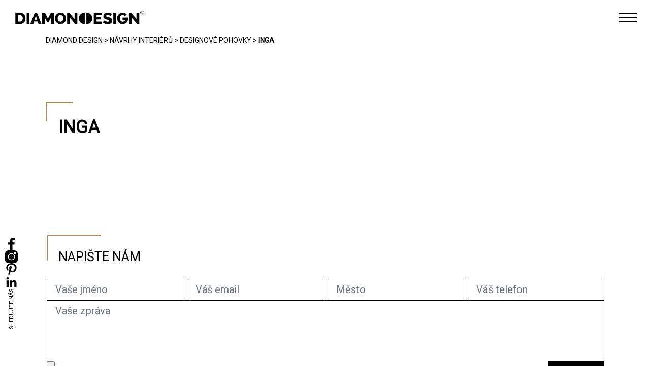

--- FILE ---
content_type: text/html; charset=UTF-8
request_url: https://www.diamonddesign.eu/katalogy/inga/
body_size: 17244
content:
<!DOCTYPE html>
<html lang="cs">

<head>
    <meta charset="UTF-8">
    <title>INGA | DIAMOND DESIGN</title>
    <link rel="stylesheet" href="https://www.diamonddesign.eu/wp-content/themes/dd-template/assets/css/style.css">
    <link rel="stylesheet" href="https://www.diamonddesign.eu/wp-content/themes/dd-template/assets/css/custom.css">
    <link rel="stylesheet" href="https://www.diamonddesign.eu/wp-content/themes/dd-template/assets/css/header.css">
    <link rel="stylesheet" href="https://www.diamonddesign.eu/wp-content/themes/dd-template/tailwind.css" type="text/css" media="all" />
    <link rel="stylesheet" href="https://www.diamonddesign.eu/wp-content/themes/dd-template/assets/js/splide-4.1.3/dist/css/splide.min.css">
    <link rel="stylesheet" href="https://www.diamonddesign.eu/wp-content/themes/dd-template/assets/js/swipebox-master/src/css/swipebox.min.css">
    <script src="https://ajax.googleapis.com/ajax/libs/jquery/3.6.1/jquery.min.js"></script>
    <script src="https://kit.fontawesome.com/4f5d2bc0a0.js" crossorigin="anonymous"></script>
    <script src="https://www.diamonddesign.eu/wp-content/themes/dd-template/assets/js/script.js"></script>
    <script src="https://www.diamonddesign.eu/wp-content/themes/dd-template/assets/js/splide-4.1.3/dist/js/splide.min.js"></script>
    <script src="https://www.diamonddesign.eu/wp-content/themes/dd-template/assets/js/swipebox-master/src/js/jquery.swipebox.min.js"></script>
    <link rel="stylesheet" href="https://www.diamonddesign.eu/wp-content/themes/dd-template/assets/js/lightbox/dist/css/lightbox.css">
    <script src="https://www.diamonddesign.eu/wp-content/themes/dd-template/assets/js/lightbox/dist/js/lightbox.js"></script>
    <link rel="stylesheet" href="https://www.diamonddesign.eu/wp-content/themes/dd-template/assets/js/VenoBox-master/dist/venobox.min.css">
    <script src="https://www.diamonddesign.eu/wp-content/themes/dd-template/assets/js/VenoBox-master/dist/venobox.js"></script>
    <style>
        .filter-button {
            background: none !important;
            border: none;
            padding: 0 !important;
            font-weight: 200;
            color: black;
            text-decoration: none;
            text-transform: uppercase;
            cursor: pointer;
            margin-right: 10px;
        }

        @media(min-width: 1434px) {
            .breadcrumbs {
                margin-top: 7rem !important;
            }
        }

        @media(max-width: 1433px) {
            .breadcrumbs {
                margin-bottom: 2rem !important;
            }
        }

        .spodni-text a,
        .dolni-sekce-popis a {
            color: #ab8c50;
        }
        
        @media(max-width: 501px) {
            .footer-address p {
                text-align: center;
            }
        }
    </style>
    <meta name='robots' content='index, follow, max-image-preview:large, max-snippet:-1, max-video-preview:-1' />

<!-- Google Tag Manager for WordPress by gtm4wp.com -->
<script data-cfasync="false" data-pagespeed-no-defer>
	var gtm4wp_datalayer_name = "dataLayer";
	var dataLayer = dataLayer || [];
	const gtm4wp_use_sku_instead = false;
	const gtm4wp_id_prefix = '';
	const gtm4wp_remarketing = false;
	const gtm4wp_eec = true;
	const gtm4wp_classicec = false;
	const gtm4wp_currency = 'CZK';
	const gtm4wp_product_per_impression = 10;
	const gtm4wp_needs_shipping_address = false;
	const gtm4wp_business_vertical = 'retail';
	const gtm4wp_business_vertical_id = 'id';
</script>
<!-- End Google Tag Manager for WordPress by gtm4wp.com -->
	<!-- This site is optimized with the Yoast SEO Premium plugin v20.5 (Yoast SEO v20.5) - https://yoast.com/wordpress/plugins/seo/ -->
	<link rel="canonical" href="https://www.diamonddesign.eu/katalogy/inga/" />
	<meta property="og:locale" content="cs_CZ" />
	<meta property="og:type" content="article" />
	<meta property="og:title" content="INGA Archivy" />
	<meta property="og:url" content="https://www.diamonddesign.eu/katalogy/inga/" />
	<meta property="og:site_name" content="DIAMOND DESIGN" />
	<meta name="twitter:card" content="summary_large_image" />
	<script type="application/ld+json" class="yoast-schema-graph">{"@context":"https://schema.org","@graph":[{"@type":"CollectionPage","@id":"https://www.diamonddesign.eu/katalogy/inga/","url":"https://www.diamonddesign.eu/katalogy/inga/","name":"INGA | DIAMOND DESIGN","isPartOf":{"@id":"https://www.diamonddesign.eu/#website"},"primaryImageOfPage":{"@id":"https://www.diamonddesign.eu/katalogy/inga/#primaryimage"},"image":{"@id":"https://www.diamonddesign.eu/katalogy/inga/#primaryimage"},"thumbnailUrl":"https://www.diamonddesign.eu/wp-content/uploads/2024/04/Snimek-obrazovky-2024-04-11-v-17.21.21-optimized.png","breadcrumb":{"@id":"https://www.diamonddesign.eu/katalogy/inga/#breadcrumb"},"inLanguage":"cs"},{"@type":"ImageObject","inLanguage":"cs","@id":"https://www.diamonddesign.eu/katalogy/inga/#primaryimage","url":"https://www.diamonddesign.eu/wp-content/uploads/2024/04/Snimek-obrazovky-2024-04-11-v-17.21.21-optimized.png","contentUrl":"https://www.diamonddesign.eu/wp-content/uploads/2024/04/Snimek-obrazovky-2024-04-11-v-17.21.21-optimized.png","width":2254,"height":1151,"caption":"PROSTORNÁ POHOVKA VILMERS INGA"},{"@type":"BreadcrumbList","@id":"https://www.diamonddesign.eu/katalogy/inga/#breadcrumb","itemListElement":[{"@type":"ListItem","position":1,"name":"DIAMOND DESIGN","item":"https://www.diamonddesign.eu/"},{"@type":"ListItem","position":2,"name":"NÁVRHY INTERIÉRŮ","item":"https://www.diamonddesign.eu/katalogy/interier/"},{"@type":"ListItem","position":3,"name":"DESIGNOVÉ POHOVKY","item":"https://www.diamonddesign.eu/katalogy/designove-pohovky/"},{"@type":"ListItem","position":4,"name":"INGA"}]},{"@type":"WebSite","@id":"https://www.diamonddesign.eu/#website","url":"https://www.diamonddesign.eu/","name":"DIAMOND DESIGN","description":"","publisher":{"@id":"https://www.diamonddesign.eu/#organization"},"potentialAction":[{"@type":"SearchAction","target":{"@type":"EntryPoint","urlTemplate":"https://www.diamonddesign.eu/?s={search_term_string}"},"query-input":"required name=search_term_string"}],"inLanguage":"cs"},{"@type":"Organization","@id":"https://www.diamonddesign.eu/#organization","name":"DIAMOND DESIGN s.r.o.","url":"https://www.diamonddesign.eu/","logo":{"@type":"ImageObject","inLanguage":"cs","@id":"https://www.diamonddesign.eu/#/schema/logo/image/","url":"https://www.diamonddesign.eu/wp-content/uploads/2023/03/png_logo_dd-cerne-optimized.png","contentUrl":"https://www.diamonddesign.eu/wp-content/uploads/2023/03/png_logo_dd-cerne-optimized.png","width":1714,"height":185,"caption":"DIAMOND DESIGN s.r.o."},"image":{"@id":"https://www.diamonddesign.eu/#/schema/logo/image/"}}]}</script>
	<!-- / Yoast SEO Premium plugin. -->


<link rel='dns-prefetch' href='//code.jquery.com' />
<link rel="alternate" type="application/rss+xml" title="DIAMOND DESIGN &raquo; INGA Katalog RSS" href="https://www.diamonddesign.eu/katalogy/inga/feed/" />
<style id='woocommerce-inline-inline-css'>
.woocommerce form .form-row .required { visibility: visible; }
</style>
<link rel='stylesheet' id='wpo_min-header-0-css' href='https://www.diamonddesign.eu/wp-content/cache/wpo-minify/1764874119/assets/wpo-minify-header-d1eb4508.min.css' media='all' />
<link rel='stylesheet' id='wpo_min-header-1-css' href='https://www.diamonddesign.eu/wp-content/cache/wpo-minify/1764874119/assets/wpo-minify-header-eed2141a.min.css' media='only screen and (max-width: 768px)' />
<link rel='stylesheet' id='wpo_min-header-2-css' href='https://www.diamonddesign.eu/wp-content/cache/wpo-minify/1764874119/assets/wpo-minify-header-66353227.min.css' media='all' />
<link rel='stylesheet' id='toret-ppl-popup-styles-css' href='https://code.jquery.com/ui/1.13.0/themes/base/jquery-ui.css' media='all' />
<link rel='stylesheet' id='wpo_min-header-4-css' href='https://www.diamonddesign.eu/wp-content/cache/wpo-minify/1764874119/assets/wpo-minify-header-656a1ba1.min.css' media='all' />
<script id="wpo_min-header-0-js-extra">
var mwl_settings = {"plugin_url":"https:\/\/www.diamonddesign.eu\/wp-content\/plugins\/meow-lightbox\/classes\/","settings":{"backdrop_opacity":85,"theme":"dark","orientation":"auto","selector":".entry-content, .gallery, .mgl-gallery, .wp-block-gallery,  .wp-block-image","deep_linking":false,"social_sharing":false,"separate_galleries":false,"animation_toggle":"none","animation_speed":"normal","low_res_placeholder":true,"wordpress_big_image":false,"right_click_protection":true,"magnification":true,"anti_selector":".blog, .archive, .emoji, .attachment-post-image, .no-lightbox","preloading":false,"download_link":false,"caption_source":"caption","caption_ellipsis":true,"exif":{"title":true,"caption":true,"camera":true,"date":false,"date_timezone":false,"lens":true,"shutter_speed":true,"aperture":true,"focal_length":true,"iso":true,"keywords":false},"slideshow":{"enabled":false,"timer":3000},"map":{"enabled":false}}};
</script>
<script src="https://www.diamonddesign.eu/wp-content/cache/wpo-minify/1764874119/assets/wpo-minify-header-478f2fcc.min.js" id="wpo_min-header-0-js"></script>
<link rel="https://api.w.org/" href="https://www.diamonddesign.eu/wp-json/" /><link rel="alternate" title="JSON" type="application/json" href="https://www.diamonddesign.eu/wp-json/wp/v2/katalogy/1442" /><link rel="EditURI" type="application/rsd+xml" title="RSD" href="https://www.diamonddesign.eu/xmlrpc.php?rsd" />
<meta name="generator" content="WordPress 6.6.2" />
<meta name="generator" content="WooCommerce 7.3.0" />
<style>.cmplz-hidden{display:none!important;}</style>
<!-- Google Tag Manager for WordPress by gtm4wp.com -->
<!-- GTM Container placement set to automatic -->
<script data-cfasync="false" data-pagespeed-no-defer type="text/javascript">
	var dataLayer_content = {"pagePostType":"katalog","pagePostType2":"tax-katalog","pageCategory":[]};
	dataLayer.push( dataLayer_content );
</script>
<script data-cfasync="false">
(function(w,d,s,l,i){w[l]=w[l]||[];w[l].push({'gtm.start':
new Date().getTime(),event:'gtm.js'});var f=d.getElementsByTagName(s)[0],
j=d.createElement(s),dl=l!='dataLayer'?'&l='+l:'';j.async=true;j.src=
'//www.googletagmanager.com/gtm.js?id='+i+dl;f.parentNode.insertBefore(j,f);
})(window,document,'script','dataLayer','GTM-PJ6TSW53');
</script>
<!-- End Google Tag Manager -->
<!-- End Google Tag Manager for WordPress by gtm4wp.com -->		<!-- Ecomail starts growing -->
		<script type="text/javascript">
			;(function (p, l, o, w, i, n, g) {
				if (!p[i]) {
					p.GlobalSnowplowNamespace = p.GlobalSnowplowNamespace || [];
					p.GlobalSnowplowNamespace.push(i);
					p[i] = function () {
						(p[i].q = p[i].q || []).push(arguments)
					};
					p[i].q = p[i].q || [];
					n = l.createElement(o);
					g = l.getElementsByTagName(o)[0];
					n.async = 1;
					n.src = w;
					g.parentNode.insertBefore(n, g)
				}
			}(window, document, "script", "//d1fc8wv8zag5ca.cloudfront.net/2.4.2/sp.js", "ecotrack"));
			window.ecotrack('newTracker', 'cf', 'd2dpiwfhf3tz0r.cloudfront.net', { // Initialise a tracker
				appId: 'diamonddesign'
			});
			window.ecotrack('setUserIdFromLocation', 'ecmid');
			
			window.ecotrack('trackPageView');

		</script>
		<!-- Ecomail stops growing -->
			<noscript><style>.woocommerce-product-gallery{ opacity: 1 !important; }</style></noscript>
	<link rel="icon" href="https://www.diamonddesign.eu/wp-content/uploads/2023/01/dd-ikona.ico" sizes="32x32" />
<link rel="icon" href="https://www.diamonddesign.eu/wp-content/uploads/2023/01/dd-ikona.ico" sizes="192x192" />
<link rel="apple-touch-icon" href="https://www.diamonddesign.eu/wp-content/uploads/2023/01/dd-ikona.ico" />
<meta name="msapplication-TileImage" content="https://www.diamonddesign.eu/wp-content/uploads/2023/01/dd-ikona.ico" />
		<style id="wp-custom-css">
			.single-post .woocommerce-breadcrumb{
	opacity:0;
	pointer-events:none;
margin-bottom:0.5em!important;
}

.eshop-produkt-gallery{
	overflow:hidden;
}
.section4-card-wrapper button.expand {
	color:black!important;
}
.section4-card-wrapper .jak-pracujeme-hide-content {
	color:black!important;
}
.somfy-vlastnosti-images img {
    max-height: 440px;
}

@media only screen and (min-width: 1440px) and (max-width: 1550px) {
	
.term-chytra-domacnost	.katalog-B-subcat{
		height: 530px;
	}
}

section{
	/**overflow-y:clip; */
}

#doplnkova-gallery .splide__slide {
  max-width: 430px;
  max-height: 300px;
}

@media screen and (max-width: 480px) {
  #doplnkova-gallery .splide__slide {
    max-width: 325px;
  }
}
@media screen and (min-width: 1300px) {
	.vbox-child img{
		max-width:50vw;
	}
}
@media screen and (min-width: 1300px) {
	#foto-description{
		max-width:300px;
	}
}
.vbox-container img {
    max-width: 100%;
    height: auto;
    max-height: 70vh;
    margin: auto;
}

.single-piktogram .piktogram-text-content{
	width:unset!important;
}

.social-sidebar.aos-init.aos-animate {
    background: white;
    padding-right: 5px;
    border-radius: 5px;
}
@media screen and (min-width: 1450px) and (max-width: 1500px) {

.term-slunecniky .katalog-A-upper{
	gap:19px;
}
}
@media screen and (min-width: 1250px) {
	
	.section4-card-heading h5 {
    text-align: center!important;
    padding-top: 25px;
}
	.section4-card-heading {
    justify-content: center;
    align-items: baseline;
}
	
	.katalog-C-section .katalog-C-subcats h3{
		font-size:30px;
}
	.term-slunecniky .katalog-A-upper  h3{
	    font-size: 45px;
    font-weight: bold;	
	}
	
}

@media screen and (min-width: 1600px) {
.term-slunecniky .katalog-A-upper {
   
    gap: 23px;
}
	
}

.single-karta .karta-text-content h3{
margin-bottom:15px;	
}
@media screen and (max-width: 768px) {
	
	figure.woocommerce-product-gallery__wrapper{
		min-height:260px;
		
	}
	.eshop-produkt-gallery.woocommerce-product-gallery.woocommerce-product-gallery--with-images.woocommerce-product-gallery--columns-4.images{
			min-height:260px;
		
	}
	
	.woocommerce-shop ul.splide__pagination.splide__pagination--ltr.splide__pagination--custom{
		display:none;
	}
	
	.mesto-detail-heading {
    font-size: 30px !important;
}
.expand {
    background: transparent;
    border: none;
    position: relative;
    cursor: pointer;
    font-weight: bold;
    z-index: 888;
}
	.single-karta .single-karta-background{
		filter:brightness(0.5);
	}
}
.section4-card-heading h5 {
    text-align: initial;
}

.reference-text{
	max-height:unset;
}

.single-karta ul li {
   
    line-height: 20px;
}
.kmc-text li {
    margin-bottom: 10px;
}

@media only screen and (max-width: 1000px){
	.eshop-produkt-desc.summary.entry-summary{
		
	}
	.eshop-produkt-wrapper{
		grid-template-columns:100%!important;
	}
}
.eshop-produkt-container
.product-lines{
	position:absolute;
}

.filter-section {
  display: flex;
  gap: 5px;
  margin-bottom: 25px;
}


.filter-section select {
	padding:8px 8px 8px 8px;
  width: unset;
  height: 44px;
	margin-right:8px;
	font-size:12px;
	font-weight:400;
	border:none;
		-webkit-appearance:none;
		background: #ffffff url('https://diamonddesign.eu/wp-content/themes/dd-template/assets/images/chevron-down-1.svg') no-repeat center right;
	background-size:20px;
	
}

.filter-section select:nth-of-type(1){
	position:relative;
	left:-8px
}
.filter-section select:hover {
  cursor: pointer;
	transition:0.3s all;
		 color:rgb(171, 141, 68);

}



#reset-fotogalerie {
  font-size: 12px;
align-items:center;
  text-transform: uppercase;
display:none;
  gap:17px;
	margin-right:40px
}

#reset-fotogalerie:hover {
  cursor: pointer;
}
.selected-filter-item{
  
    color:rgb(171, 141, 68);
  }

  .to-reset-btn{
  display:flex!important;
  }
.masonry-item {
  display: none;
}
#contact-form-footer form.wpcf7-form {
  display: flex;
  flex-wrap: wrap;
  row-gap: 1em;
  width: 100%;
	padding-left:2px;
  justify-content: space-between;
}
#contact-form-footer form.wpcf7-form .wpcf7-form-control-wrap {
  position: relative;
  width: 24.5%;
}
#contact-form-footer div#textarea-input-wrapper {
  width: 100%;
}
#contact-form-footer input.wpcf7-form-control.has-spinner.wpcf7-submit:hover {
  cursor: pointer;
  background-color: #000;
  color: white;
}

@media only screen and (max-width: 630px) {
  #contact-form-footer form.wpcf7-form {
    justify-content: center !important;
			padding-left:0px!important;
  }
  #contact-form-footer form.wpcf7-form .wpcf7-form-control-wrap {
    width: 100% !important;
  }
  #contact-form-footer form.wpcf7-form input.wpcf7-form-control.has-spinner.wpcf7-submit {
    width: 90%;
    padding: 10px 20px !important;
    font-size: 16px !important;
  }
}/*# sourceMappingURL=new.css.map */

/***
* VBOX
*/
.vbox-child > img {
  border: none;
}

.fotografie-hover::before {
  border: none !important;
}

.vbox-child {
  padding: 0px !important;
  border-top-left-radius: 15px;
  border-top-right-radius: 15px;
  border-bottom-left-radius: 0px;
  border-bottom-right-radius: 0px;
  display: table;
  box-shadow: 0 0 12px rgba(0, 0, 0, 0.19), 0 72px 6px rgba(0, 0, 0, 0.23);
}

#foto-content {
  display: table-caption;
  caption-side: bottom;
  border-bottom-left-radius: 15px;
  border-bottom-right-radius: 15px;
}

#foto-content {
  max-width: unset !important;
  background-color: rgb(255, 255, 255);
}

#foto-description {
  max-width: unset !important;
}
.filter-section select {
  display: none;
}

.fulltime-hidden {
  opacity: 0;
  pointer-events: none;
}

.page-template-template-blog .ref-more-card img {
	object-fit:cover;
}
/*# sourceMappingURL=new.css.map */
.term-nabytek .katalog-A-upper{
    display: grid;
    justify-content: space-between;
    grid-template-columns: repeat(auto-fill, 24%);
    align-items: center;
    gap: 0px;
    width: auto !important;
}

#foto-download{
  position: fixed;
  right: 10px;
  background-color: white;

}

.dd-spinner {

  height: 100%;
  display: flex;
  justify-content: center;
  align-items: center;  
}
.dd-inner-spinner {
		display:none;
  width: 25px;
  height: 25px;
	margin-right:10px;
  border: 2px #ddd solid;
  border-top: 2px #000000 solid;
  border-radius: 50%;
  animation: sp-anime 0.8s infinite linear;
}
@keyframes sp-anime {
  100% { 
    transform: rotate(360deg); 
  }
}

#foto-download{
	gap:0px!important;
}

#rc-anchor-alert, 
.rc-anchor-normal-footer, 
.rc-anchor, 
.grecaptcha-badge{
	display: none;
}
/*
#foto-download {
	bottom: 15%!important;
}

@media only screen and (max-width: 1024px) {
	
#foto-download {
	bottom: 20%!important;
}
}*/		</style>
		      <meta http-equiv="X-UA-Compatible" content="IE=edge">
  <meta name="viewport" content="width=device-width, initial-scale=1, maximum-scale=1">
  <script src="https://www.diamonddesign.eu/wp-content/themes/dd-template/assets/js/jquery.min.js"></script>
          <link rel="stylesheet" href="https://www.diamonddesign.eu/wp-content/themes/dd-template/assets/swiperjs/swiper-bundle.min.css">
    <script src="https://www.diamonddesign.eu/wp-content/themes/dd-template/assets/swiperjs/swiper-bundle.min.js"></script>
    <link rel="stylesheet" href="https://www.diamonddesign.eu/wp-content/themes/dd-template/assets/css/styles_wc.css">
        <link href="https://www.diamonddesign.eu/wp-content/themes/dd-template/assets/aos/aos.css" rel="stylesheet">
    <script src="https://www.diamonddesign.eu/wp-content/themes/dd-template/assets/js/jquery.cookie.min.js"></script>
  <script src="https://www.diamonddesign.eu/wp-content/themes/dd-template/assets/glider/glide.min.js"></script>
  <link href="https://www.diamonddesign.eu/wp-content/themes/dd-template/assets/glider/css/glide.core.min.css" rel="stylesheet" />
  <link rel="stylesheet" href="https://www.diamonddesign.eu/wp-content/themes/dd-template/assets/css/new.css">

    <meta name="google-site-verification" content="rVC30FBXdYv3v3t_deazbOSnI0UxXHrJaXKIa2JzzyI" />
</head>

<body data-cmplz=1 class="archive tax-katalogy term-inga term-1442 wp-custom-logo theme-dd-template woocommerce-no-js woo-variation-swatches wvs-behavior-blur wvs-theme-dd-template wvs-show-label wvs-tooltip"><script type="application/javascript">
var mwl_data = {"18451":{"success":true,"file":"https:\/\/www.diamonddesign.eu\/wp-content\/uploads\/2023\/05\/dd-logo-cookies.png","file_srcset":"https:\/\/www.diamonddesign.eu\/wp-content\/uploads\/2023\/05\/dd-logo-cookies.png 600w, https:\/\/www.diamonddesign.eu\/wp-content\/uploads\/2023\/05\/dd-logo-cookies-300x105.png 300w, https:\/\/www.diamonddesign.eu\/wp-content\/uploads\/2023\/05\/dd-logo-cookies-150x53.png 150w","file_sizes":"(max-width: 600px) 100vw, 600px","dimension":{"width":600,"height":210},"download_link":"https:\/\/www.diamonddesign.eu\/wp-content\/uploads\/2023\/05\/dd-logo-cookies.png","data":{"id":18451,"title":"dd-logo-cookies","caption":"","description":"","gps":"N\/A","copyright":"N\/A","camera":"N\/A","date":"","lens":"N\/A","aperture":"N\/A","focal_length":"N\/A","iso":"N\/A","shutter_speed":"N\/A","keywords":"N\/A"}}};
</script>

    
<!-- GTM Container placement set to automatic -->
<!-- Google Tag Manager (noscript) -->
				<noscript><iframe src="https://www.googletagmanager.com/ns.html?id=GTM-PJ6TSW53" height="0" width="0" style="display:none;visibility:hidden" aria-hidden="true"></iframe></noscript>
<!-- End Google Tag Manager (noscript) -->
        <!--<div id="temp-page-id" style="display: none;">34907</div>-->

    <header class="s-d-header s-d-header-aktuality">
        <div class="s-d-header-wrapper">
                            <a href="https://www.diamonddesign.eu" class="logo phone-logo"><img src="https://www.diamonddesign.eu/wp-content/themes/dd-template/assets/img/png_logo_dd-cerne.png" alt=""></a>
                        <i class="fas fa-search" id="phone-search-toggle"></i>
            <input id="phone-search" type="text" data-source="katalog">
            <div class="async-upload-phone" style="display: none;">
                <div></div>
                <div></div>
                <div></div>
                <div></div>
            </div>
            <div class="search-results-ajax-phone">

            </div>

            
            <div class="hamburgercont">

                <div class="hamburgerpodcont2">
                    <div class="hamburger_menu_icon_wrap">
                        <div class="hamburger_tlacitko">

                        </div>
                        <div class="hamburger_menu_icon">
                            <div class="blok blok1"></div>
                            <div class="blok blok2"></div>
                            <div class="blok blok3"></div>
                            <div class="blok blok4"></div>
                            <div class="blok blok5"></div>
                        </div>
                    </div>
                </div>
            </div>
        </div>
        <div class="primary-menu-container-mobile-wrap">
            <div class="burger-vyjezd">
                                    <li class="nav-link">
                        <div class="inline-flex items-center">
                            <a href="https://www.diamonddesign.eu/katalogy/interier/">Interiér</a>
                            <button id="dropdownInterierPhoneButton" data-dropdown-toggle="dropdownInterierPhone" type="button">
                                <svg class="w-2.5 h-2.5 ml-2.5" aria-hidden="true" xmlns="http://www.w3.org/2000/svg" fill="none" viewbox="0 0 10 6">
                                    <path stroke="currentColor" stroke-linecap="round" stroke-linejoin="round" stroke-width="2" d="m1 1 4 4 4-4" />
                                </svg>
                            </button>
                            <div id="dropdownInterierPhone" class="z-10 hidden bg-white divide-y divide-gray-100 rounded-lg shadow w-44 dark:bg-gray-700">
                                <ul class="py-2 text-sm text-gray-700 dark:text-gray-200" aria-labelledby="dropdownInterierPhoneButton">
                                    <li>
                                            <a class="block px-4 py-2 hover:bg-gray-100" href="https://www.diamonddesign.eu/katalogy/zaclony-a-zavesy/">NÁVRHY ZÁCLON A ZÁVĚSŮ</a>
                                        </li><li>
                                            <a class="block px-4 py-2 hover:bg-gray-100" href="https://www.diamonddesign.eu/katalogy/interierove-stineni-hl/">INTERIÉROVÉ STÍNĚNÍ</a>
                                        </li><li>
                                            <a class="block px-4 py-2 hover:bg-gray-100" href="https://www.diamonddesign.eu/katalogy/akusticke-panely/">AKUSTICKÉ PANELY</a>
                                        </li><li>
                                            <a class="block px-4 py-2 hover:bg-gray-100" href="https://www.diamonddesign.eu/katalogy/tapety/">TAPETY</a>
                                        </li><li>
                                            <a class="block px-4 py-2 hover:bg-gray-100" href="https://www.diamonddesign.eu/katalogy/dekoracni-listy/">DEKORAČNÍ LIŠTY</a>
                                        </li><li>
                                            <a class="block px-4 py-2 hover:bg-gray-100" href="https://www.diamonddesign.eu/katalogy/koberce/">KOBERCE</a>
                                        </li><li>
                                            <a class="block px-4 py-2 hover:bg-gray-100" href="https://www.diamonddesign.eu/katalogy/designove-pohovky/">DESIGNOVÉ POHOVKY</a>
                                        </li><li>
                                            <a class="block px-4 py-2 hover:bg-gray-100" href="https://www.diamonddesign.eu/katalogy/kozene-obklady/">KOŽENÉ OBKLADY</a>
                                        </li><li>
                                            <a class="block px-4 py-2 hover:bg-gray-100" href="https://www.diamonddesign.eu/katalogy/delici-pricky/">DĚLÍCÍ PŘÍČKY</a>
                                        </li><li>
                                            <a class="block px-4 py-2 hover:bg-gray-100" href="https://www.diamonddesign.eu/katalogy/osvetleni/">OSVĚTLENÍ</a>
                                        </li><li>
                                            <a class="block px-4 py-2 hover:bg-gray-100" href="https://www.diamonddesign.eu/katalogy/doplnky-interier/">DOPLŇKY</a>
                                        </li><li>
                                            <a class="block px-4 py-2 hover:bg-gray-100" href="https://www.diamonddesign.eu/katalogy/zakazkove-siti-a-calounictvi/">ZAKÁZKOVÉ ŠITÍ A ČALOUNICTVÍ</a>
                                        </li>                                </ul>
                            </div>
                        </div>
                    </li>
                    <li class="nav-link">
                        <div class="inline-flex items-center">
                            <a href="https://www.diamonddesign.eu/katalogy/exterier/">Exteriér</a>
                            <button id="dropdownExterierPhoneButton" data-dropdown-toggle="dropdownExterierPhone" type="button">
                                <svg class="w-2.5 h-2.5 ml-2.5" aria-hidden="true" xmlns="http://www.w3.org/2000/svg" fill="none" viewbox="0 0 10 6">
                                    <path stroke="currentColor" stroke-linecap="round" stroke-linejoin="round" stroke-width="2" d="m1 1 4 4 4-4" />
                                </svg>
                            </button>
                            <div id="dropdownExterierPhone" class="z-10 hidden bg-white divide-y divide-gray-100 rounded-lg shadow w-44 dark:bg-gray-700">
                                <ul class="py-2 text-sm text-gray-700 dark:text-gray-200" aria-labelledby="dropdownExterierPhoneButton">
                                    <li>
                                            <a class="block px-4 py-2 hover:bg-gray-100" href="https://www.diamonddesign.eu/katalogy/pergoly/">HLINÍKOVÉ PERGOLY NA MÍRU</a>
                                        </li><li>
                                            <a class="block px-4 py-2 hover:bg-gray-100" href="https://www.diamonddesign.eu/katalogy/venkovni-stineni/">VENKOVNÍ STÍNĚNÍ</a>
                                        </li><li>
                                            <a class="block px-4 py-2 hover:bg-gray-100" href="https://www.diamonddesign.eu/katalogy/markyzy/">MARKÝZY NA MÍRU</a>
                                        </li><li>
                                            <a class="block px-4 py-2 hover:bg-gray-100" href="https://www.diamonddesign.eu/katalogy/venkovni-nabytek/">VENKOVNÍ NÁBYTEK</a>
                                        </li><li>
                                            <a class="block px-4 py-2 hover:bg-gray-100" href="https://www.diamonddesign.eu/katalogy/venkovni-kuchyne/">VENKOVNÍ KUCHYNĚ NA MÍRU</a>
                                        </li><li>
                                            <a class="block px-4 py-2 hover:bg-gray-100" href="https://www.diamonddesign.eu/katalogy/grily/">GRILY</a>
                                        </li><li>
                                            <a class="block px-4 py-2 hover:bg-gray-100" href="https://www.diamonddesign.eu/katalogy/hlinikove-obklady/">HLINÍKOVÉ OBKLADY</a>
                                        </li><li>
                                            <a class="block px-4 py-2 hover:bg-gray-100" href="https://www.diamonddesign.eu/katalogy/vchodovy-system/">VCHODOVÝ SYSTÉM</a>
                                        </li><li>
                                            <a class="block px-4 py-2 hover:bg-gray-100" href="https://www.diamonddesign.eu/katalogy/venkovni-plachty/">VENKOVNÍ PLACHTY</a>
                                        </li><li>
                                            <a class="block px-4 py-2 hover:bg-gray-100" href="https://www.diamonddesign.eu/katalogy/slunecniky/">SLUNEČNÍKY</a>
                                        </li><li>
                                            <a class="block px-4 py-2 hover:bg-gray-100" href="https://www.diamonddesign.eu/katalogy/terasove-prvky/">TERASOVÉ PRVKY</a>
                                        </li><li>
                                            <a class="block px-4 py-2 hover:bg-gray-100" href="https://www.diamonddesign.eu/katalogy/doplnky/">DOPLŇKY</a>
                                        </li>                                </ul>
                            </div>
                        </div>
                    </li>
                    <li class="nav-link">
                        <div class="inline-flex items-center">
                            <a href="https://www.diamonddesign.eu/katalogy/chytra-domacnost/">Chytrá domácnost</a>
                            <button id="dropdownSmartHomePhoneButton" data-dropdown-toggle="dropdownSmartHomePhone" type="button">
                                <svg class="w-2.5 h-2.5 ml-2.5" aria-hidden="true" xmlns="http://www.w3.org/2000/svg" fill="none" viewbox="0 0 10 6">
                                    <path stroke="currentColor" stroke-linecap="round" stroke-linejoin="round" stroke-width="2" d="m1 1 4 4 4-4" />
                                </svg>
                            </button>
                            <div id="dropdownSmartHomePhone" class="z-10 hidden bg-white divide-y divide-gray-100 rounded-lg shadow w-44 dark:bg-gray-700">
                                <ul class="py-2 text-sm text-gray-700 dark:text-gray-200" aria-labelledby="dropdownSmartHomePhoneButton">
                                    <li>
                                            <a class="block px-4 py-2 hover:bg-gray-100" href="https://www.diamonddesign.eu/katalogy/osvetleni-a-vytapeni/">OSVĚTLENÍ A VYTÁPĚNÍ</a>
                                        </li><li>
                                            <a class="block px-4 py-2 hover:bg-gray-100" href="https://www.diamonddesign.eu/katalogy/alarmy-a-kamery/">ALARMY A KAMERY</a>
                                        </li><li>
                                            <a class="block px-4 py-2 hover:bg-gray-100" href="https://www.diamonddesign.eu/katalogy/ovladace-cidla-a-chytra-domacnost/">OVLADAČE, ČIDLA A CHYTRÁ DOMÁCNOST</a>
                                        </li><li>
                                            <a class="block px-4 py-2 hover:bg-gray-100" href="https://www.diamonddesign.eu/katalogy/kompatibilita-produktu/">KOMPATIBILITA PRODUKTŮ</a>
                                        </li><li>
                                            <a class="block px-4 py-2 hover:bg-gray-100" href="https://www.diamonddesign.eu/katalogy/venkovni-stineni-2/">VENKOVNÍ STÍNĚNÍ</a>
                                        </li><li>
                                            <a class="block px-4 py-2 hover:bg-gray-100" href="https://www.diamonddesign.eu/katalogy/interier-stineni/">INTERIÉROVÉ STÍNĚNÍ</a>
                                        </li><li>
                                            <a class="block px-4 py-2 hover:bg-gray-100" href="https://www.diamonddesign.eu/katalogy/terasa-a-exterier/">TERASA A EXTERIÉR</a>
                                        </li>                                </ul>
                            </div>
                        </div>
                    </li>
                    <li class="nav-link"><a href="https://www.diamonddesign.eu/nase-reference/">Reference</a></li>
                    <li class="nav-link"><a href="https://www.diamonddesign.eu/fotogalerie/">Fotogalerie</a></li>
					<li class="nav-link"><a href="https://www.diamonddesign.eu/navrhy-exterieru-a-interierovy-design-diamond-design/">Jak pracujeme</a></li>
                                                                        <li class="nav-link" id="kontakt-link-phone"><a href="https://www.diamonddesign.eu/kontakt/">Kontakt</a></li>
                    <li class="nav-link" id="show-showroom-phone"><a href="https://www.diamonddesign.eu#showroom-map">Najít showroom</a></li>
                            </div>
        </div>
    </header>


    
        <header class="header" id="desktop-header" data-aos="fade-down" data-aos-duration="500">
            <div class="header-wrapper content-section-header">
                                    <a href="https://www.diamonddesign.eu" class="logo"><img src="https://www.diamonddesign.eu/wp-content/themes/dd-template/assets/img/png_logo_dd-cerne.png" alt=""></a>
                                <input class="menu-btn" type="checkbox" id="menu-btn" />
                <label class="menu-icon" for="menu-btn"><span class="navicon"></span></label>
                <ul class="menu">
                    <div class="nav-left">
                                                    <li class="nav-link" id="linkInterier">
                                <div class="inline-flex items-center">
                                    <button id="dropdownInterierButton" data-dropdown-toggle="dropdownInterier" type="button" class="flex">
                                        <a href="https://www.diamonddesign.eu/katalogy/interier/">Interiér</a>
                                        <svg class="w-2.5 h-2.5 ml-1 mr-2.5 my-auto" aria-hidden="true" xmlns="http://www.w3.org/2000/svg" fill="none" viewbox="0 0 10 6">
                                            <path stroke="currentColor" stroke-linecap="round" stroke-linejoin="round" stroke-width="2" d="m1 1 4 4 4-4" />
                                        </svg>
                                    </button>
                                </div>
                            </li>
                            <li class="nav-link" id="linkExterier">
                                <div class="inline-flex items-center">
                                    <button id="dropdownExterierButton" data-dropdown-toggle="dropdownExterier" type="button" class="flex">
                                        <a href="https://www.diamonddesign.eu/katalogy/exterier/">Exteriér</a>
                                        <svg class="w-2.5 h-2.5 ml-1 mr-2.5 my-auto" aria-hidden="true" xmlns="http://www.w3.org/2000/svg" fill="none" viewbox="0 0 10 6">
                                            <path stroke="currentColor" stroke-linecap="round" stroke-linejoin="round" stroke-width="2" d="m1 1 4 4 4-4" />
                                        </svg>
                                    </button>
                                </div>
                            </li>
                            <li class="nav-link" id="linkSmartHome">
                                <div class="inline-flex items-center">
                                    <button id="dropdownSmartHomeButton" data-dropdown-toggle="dropdownSmartHome" type="button" class="flex">
                                        <a href="https://www.diamonddesign.eu/katalogy/chytra-domacnost/">Chytrá domácnost</a>
                                        <svg class="w-2.5 h-2.5 ml-1 mr-2.5 my-auto" aria-hidden="true" xmlns="http://www.w3.org/2000/svg" fill="none" viewbox="0 0 10 6">
                                            <path stroke="currentColor" stroke-linecap="round" stroke-linejoin="round" stroke-width="2" d="m1 1 4 4 4-4" />
                                        </svg>
                                    </button>
                                </div>
                            </li>
                            <li class="nav-link"><a href="https://www.diamonddesign.eu/nase-reference/">Reference</a></li>
                            <li class="nav-link"><a href="https://www.diamonddesign.eu/fotogalerie/">Fotogalerie</a></li>
							
                                            </div>
                    <div class="nav-right">
                        							<li class="nav-link"><a href="https://www.diamonddesign.eu/navrhy-exterieru-a-interierovy-design-diamond-design/">Jak pracujeme</a></li>
                            <li class="nav-link" id="kontakt-link"><a href="https://www.diamonddesign.eu/kontakt/">Kontakt</a></li>
                            <li class="nav-link" id="show-showroom"><a href="https://www.diamonddesign.eu#showroom-map">Najít showroom</a></li>
                                                <li class="box header-search">
                            <form name="search" action="https://www.diamonddesign.eu/" method="get" id="ref-search">
                                <input id="ref-search-search"  data-source="katalog"  type="text" value="" class="input" onmouseout="this.value = ''; this.blur();">
                                <input type="hidden" name="post_type" value="product">
                                <div class="stop-search"></div>
                                <div class="async-upload">
                                    <div></div>
                                    <div></div>
                                    <div></div>
                                    <div></div>
                                </div>
                            </form>
                            <i class="fas fa-search" id="search-desktop"></i>
                            <div class="search-results-ajax">

                            </div>
                        </li>
                                                <script>
                            $('.header-search').on('mouseenter', function() {
                                //   $('.nav-right .nav-link').hide();
                            });
                            $('.header-search').on('mouseleave', function() {
                                setTimeout(function() {
                                    //     $('.nav-right .nav-link').show();
                                }, 350);
                            });
                        </script>
                                            </div>
                </ul>
            </div>
        </header>
        <div id="dropdownInterier" class="z-50 hidden bg-white divide-y divide-gray-100 rounded-lg shadow w-44 dark:bg-gray-700">
            <ul class="py-2 text-sm text-gray-700 dark:text-gray-200" aria-labelledby="dropdownInterierButton">
                <li>
                            <a class="block px-4 py-2 hover:bg-gray-100" href="https://www.diamonddesign.eu/katalogy/zaclony-a-zavesy/">NÁVRHY ZÁCLON A ZÁVĚSŮ</a>
                        </li><li>
                            <a class="block px-4 py-2 hover:bg-gray-100" href="https://www.diamonddesign.eu/katalogy/interierove-stineni-hl/">INTERIÉROVÉ STÍNĚNÍ</a>
                        </li><li>
                            <a class="block px-4 py-2 hover:bg-gray-100" href="https://www.diamonddesign.eu/katalogy/akusticke-panely/">AKUSTICKÉ PANELY</a>
                        </li><li>
                            <a class="block px-4 py-2 hover:bg-gray-100" href="https://www.diamonddesign.eu/katalogy/tapety/">TAPETY</a>
                        </li><li>
                            <a class="block px-4 py-2 hover:bg-gray-100" href="https://www.diamonddesign.eu/katalogy/dekoracni-listy/">DEKORAČNÍ LIŠTY</a>
                        </li><li>
                            <a class="block px-4 py-2 hover:bg-gray-100" href="https://www.diamonddesign.eu/katalogy/koberce/">KOBERCE</a>
                        </li><li>
                            <a class="block px-4 py-2 hover:bg-gray-100" href="https://www.diamonddesign.eu/katalogy/designove-pohovky/">DESIGNOVÉ POHOVKY</a>
                        </li><li>
                            <a class="block px-4 py-2 hover:bg-gray-100" href="https://www.diamonddesign.eu/katalogy/kozene-obklady/">KOŽENÉ OBKLADY</a>
                        </li><li>
                            <a class="block px-4 py-2 hover:bg-gray-100" href="https://www.diamonddesign.eu/katalogy/delici-pricky/">DĚLÍCÍ PŘÍČKY</a>
                        </li><li>
                            <a class="block px-4 py-2 hover:bg-gray-100" href="https://www.diamonddesign.eu/katalogy/osvetleni/">OSVĚTLENÍ</a>
                        </li><li>
                            <a class="block px-4 py-2 hover:bg-gray-100" href="https://www.diamonddesign.eu/katalogy/doplnky-interier/">DOPLŇKY</a>
                        </li><li>
                            <a class="block px-4 py-2 hover:bg-gray-100" href="https://www.diamonddesign.eu/katalogy/zakazkove-siti-a-calounictvi/">ZAKÁZKOVÉ ŠITÍ A ČALOUNICTVÍ</a>
                        </li>            </ul>
        </div>
        <div id="dropdownExterier" class="z-50 hidden bg-white divide-y divide-gray-100 rounded-lg shadow w-44 dark:bg-gray-700">
            <ul class="py-2 text-sm text-gray-700 dark:text-gray-200" aria-labelledby="dropdownExterierButton">
                <li>
                                            <a class="block px-4 py-2 hover:bg-gray-100" href="https://www.diamonddesign.eu/katalogy/pergoly/">HLINÍKOVÉ PERGOLY NA MÍRU</a>
                                        </li><li>
                                            <a class="block px-4 py-2 hover:bg-gray-100" href="https://www.diamonddesign.eu/katalogy/venkovni-stineni/">VENKOVNÍ STÍNĚNÍ</a>
                                        </li><li>
                                            <a class="block px-4 py-2 hover:bg-gray-100" href="https://www.diamonddesign.eu/katalogy/markyzy/">MARKÝZY NA MÍRU</a>
                                        </li><li>
                                            <a class="block px-4 py-2 hover:bg-gray-100" href="https://www.diamonddesign.eu/katalogy/venkovni-nabytek/">VENKOVNÍ NÁBYTEK</a>
                                        </li><li>
                                            <a class="block px-4 py-2 hover:bg-gray-100" href="https://www.diamonddesign.eu/katalogy/venkovni-kuchyne/">VENKOVNÍ KUCHYNĚ NA MÍRU</a>
                                        </li><li>
                                            <a class="block px-4 py-2 hover:bg-gray-100" href="https://www.diamonddesign.eu/katalogy/grily/">GRILY</a>
                                        </li><li>
                                            <a class="block px-4 py-2 hover:bg-gray-100" href="https://www.diamonddesign.eu/katalogy/hlinikove-obklady/">HLINÍKOVÉ OBKLADY</a>
                                        </li><li>
                                            <a class="block px-4 py-2 hover:bg-gray-100" href="https://www.diamonddesign.eu/katalogy/vchodovy-system/">VCHODOVÝ SYSTÉM</a>
                                        </li><li>
                                            <a class="block px-4 py-2 hover:bg-gray-100" href="https://www.diamonddesign.eu/katalogy/venkovni-plachty/">VENKOVNÍ PLACHTY</a>
                                        </li><li>
                                            <a class="block px-4 py-2 hover:bg-gray-100" href="https://www.diamonddesign.eu/katalogy/slunecniky/">SLUNEČNÍKY</a>
                                        </li><li>
                                            <a class="block px-4 py-2 hover:bg-gray-100" href="https://www.diamonddesign.eu/katalogy/terasove-prvky/">TERASOVÉ PRVKY</a>
                                        </li><li>
                                            <a class="block px-4 py-2 hover:bg-gray-100" href="https://www.diamonddesign.eu/katalogy/doplnky/">DOPLŇKY</a>
                                        </li>            </ul>
        </div>
        <div id="dropdownSmartHome" class="z-50 hidden bg-white divide-y divide-gray-100 rounded-lg shadow w-44 dark:bg-gray-700">
            <ul class="py-2 text-sm text-gray-700 dark:text-gray-200" aria-labelledby="dropdownSmartHomeButton">
                <li>
                                            <a class="block px-4 py-2 hover:bg-gray-100" href="https://www.diamonddesign.eu/katalogy/osvetleni-a-vytapeni/">OSVĚTLENÍ A VYTÁPĚNÍ</a>
                                        </li><li>
                                            <a class="block px-4 py-2 hover:bg-gray-100" href="https://www.diamonddesign.eu/katalogy/alarmy-a-kamery/">ALARMY A KAMERY</a>
                                        </li><li>
                                            <a class="block px-4 py-2 hover:bg-gray-100" href="https://www.diamonddesign.eu/katalogy/ovladace-cidla-a-chytra-domacnost/">OVLADAČE, ČIDLA A CHYTRÁ DOMÁCNOST</a>
                                        </li><li>
                                            <a class="block px-4 py-2 hover:bg-gray-100" href="https://www.diamonddesign.eu/katalogy/kompatibilita-produktu/">KOMPATIBILITA PRODUKTŮ</a>
                                        </li><li>
                                            <a class="block px-4 py-2 hover:bg-gray-100" href="https://www.diamonddesign.eu/katalogy/venkovni-stineni-2/">VENKOVNÍ STÍNĚNÍ</a>
                                        </li><li>
                                            <a class="block px-4 py-2 hover:bg-gray-100" href="https://www.diamonddesign.eu/katalogy/interier-stineni/">INTERIÉROVÉ STÍNĚNÍ</a>
                                        </li><li>
                                            <a class="block px-4 py-2 hover:bg-gray-100" href="https://www.diamonddesign.eu/katalogy/terasa-a-exterier/">TERASA A EXTERIÉR</a>
                                        </li>            </ul>
        </div>
    
                <script>
                            $('.header').css({
                    'position': 'fixed',
                    'top': '0px'
                });
                    </script>
            <div class="social-sidebar" data-aos="fade-right" data-aos-duration="2000">
        <div>
            <div id="fb-icon" target="_blank"><img src="https://www.diamonddesign.eu/wp-content/themes/dd-template/assets/images/facebook-app-symbol.svg" alt=""></div>
            <div id="ig-icon" target="_blank"><img src="https://www.diamonddesign.eu/wp-content/themes/dd-template/assets/images/instagram.svg" alt=""></div>
            <a href="https://cz.pinterest.com/diamonddesigncz/" target="_blank"><img id="pin-icon" src="https://www.diamonddesign.eu/wp-content/themes/dd-template/assets/images/pinterest.svg" alt=""></a>
            <a href="https://cz.linkedin.com/company/diamond-design---we-reflect-your-style" target="_blank"><img id="lin-icon" src="https://www.diamonddesign.eu/wp-content/themes/dd-template/assets/images/linkedin.svg" alt=""></a>
            <span>Sledujte nás</span>
        </div>
        <div class="fb-popup">
            <a href="https://www.facebook.com/diamonddesign.cz/"><img src="https://www.diamonddesign.eu/wp-content/themes/dd-template/assets/img/dd-i.png" alt=""></a>
            <a href="https://www.facebook.com/diamonddesign.exterior"><img src="https://www.diamonddesign.eu/wp-content/themes/dd-template/assets/img/dd-e.png" alt=""></a>
            <a href="https://www.facebook.com/diamonddesign.professional"><img src="https://www.diamonddesign.eu/wp-content/themes/dd-template/assets/img/dd-p.png" alt=""></a>
        </div>
        <div class="ig-popup">
            <a href="https://www.instagram.com/diamonddesign_interior/"><img src="https://www.diamonddesign.eu/wp-content/themes/dd-template/assets/img/dd-i.png" alt=""></a>
            <a href="https://www.instagram.com/diamonddesign_exterior/"><img src="https://www.diamonddesign.eu/wp-content/themes/dd-template/assets/img/dd-e.png" alt=""></a>
            <a href="https://www.instagram.com/diamonddesign_professional/"><img src="https://www.diamonddesign.eu/wp-content/themes/dd-template/assets/img/dd-p.png" alt=""></a>
        </div>
        <script>
            $('.fb-popup').hide();
            $('.ig-popup').hide();
            $('#fb-icon').on('click', function() {
                $('.ig-popup').hide();
                if ($('.fb-popup').css('display') == "none") {
                    $('.fb-popup').show('slow');
                } else {
                    $('.fb-popup').hide('slow');
                }
            });
            $('#ig-icon').on('click', function() {
                $('.fb-popup').hide();
                if ($('.ig-popup').css('display') == "none") {
                    $('.ig-popup').show('slow');
                } else {
                    $('.ig-popup').hide('slow');
                }
            });
        </script>
    </div>

    <main class="woocommerce content-section mt-10 sm:mt-0">
                    <div class="breadcrumbs" style="display: none;">
                <p id="breadcrumbs" style="font-size: 14px !important;"><span><span><a href="https://www.diamonddesign.eu/">DIAMOND DESIGN</a></span> &gt; <span><a href="https://www.diamonddesign.eu/katalogy/interier/">NÁVRHY INTERIÉRŮ</a></span> &gt; <span><a href="https://www.diamonddesign.eu/katalogy/designove-pohovky/">DESIGNOVÉ POHOVKY</a></span> &gt; <span class="breadcrumb_last" aria-current="page"><strong>INGA</strong></span></span></p>            </div>
        <section  class="theme_section position-relative" ><div class="set_max_width_set_margin"><div class="set_max_width">    <section class="katalog-A-section">
        <div class="katalog-C-wrapper">
            <div class="katalog-A-subcats">
                <div class="katalog-A-upper">
                    <div class='katalog-A-head'>
                        <div data-aos='fade-right' class='subcategory-B-head-text'>
                            <h1 class='mesto-detail-heading'>INGA</h1>
                            <p></p>
                        </div>
                    </div>
                                <section class="katalog-C-section">
                <div class="katalog-C-wrapper">

                    <div class="katalog-C-subcats">
                                                                </div>
                                    </div>
                                </section>
                                
                                                                            </section>
                                                                                            <div class="grid grid-cols-1 lg:grid-cols-2 gap-4 text-[16px] spodni-text">
                                                    <div>
                                                                                                            </div>
                                                    <div>
                                                                                                            </div>
                                                </div>
                                            




                                                                                        
                                            </div></div></section></main>

<section class="section4  content-section" id="contact-form-footer">
    <h2>Napište nám</h2>
    
<div class="wpcf7 no-js" id="wpcf7-f20493-o1" lang="cs-CZ" dir="ltr" data-wpcf7-id="20493">
<div class="screen-reader-response"><p role="status" aria-live="polite" aria-atomic="true"></p> <ul></ul></div>
<form action="/katalogy/inga/#wpcf7-f20493-o1" method="post" class="wpcf7-form init" aria-label="Kontaktní formulář" enctype="multipart/form-data" novalidate="novalidate" data-status="init">
<div style="display: none;">
<input type="hidden" name="_wpcf7" value="20493" />
<input type="hidden" name="_wpcf7_version" value="6.0" />
<input type="hidden" name="_wpcf7_locale" value="cs_CZ" />
<input type="hidden" name="_wpcf7_unit_tag" value="wpcf7-f20493-o1" />
<input type="hidden" name="_wpcf7_container_post" value="0" />
<input type="hidden" name="_wpcf7_posted_data_hash" value="" />
<input type="hidden" name="_wpcf7_recaptcha_response" value="" />
</div>
<span class="wpcf7-form-control-wrap" data-name="your-name"><input size="40" maxlength="400" class="wpcf7-form-control wpcf7-text wpcf7-validates-as-required" aria-required="true" aria-invalid="false" placeholder="Vaše jméno" value="" type="text" name="your-name" /></span>
<span class="wpcf7-form-control-wrap" data-name="your-email"><input size="40" maxlength="400" class="wpcf7-form-control wpcf7-email wpcf7-validates-as-required wpcf7-text wpcf7-validates-as-email" aria-required="true" aria-invalid="false" placeholder="Váš email" value="" type="email" name="your-email" /></span>
<span class="wpcf7-form-control-wrap" data-name="your-city"><input size="40" maxlength="400" class="wpcf7-form-control wpcf7-text wpcf7-validates-as-required" aria-required="true" aria-invalid="false" placeholder="Město" value="" type="text" name="your-city" /></span>
<span class="wpcf7-form-control-wrap" data-name="your-tel"><input size="40" maxlength="400" class="wpcf7-form-control wpcf7-tel wpcf7-validates-as-required wpcf7-text wpcf7-validates-as-tel" aria-required="true" aria-invalid="false" placeholder="Váš telefon" value="" type="tel" name="your-tel" /></span>

<div id="textarea-input-wrapper">
<span class="wpcf7-form-control-wrap" data-name="your-message"><textarea cols="40" rows="10" maxlength="2000" class="wpcf7-form-control wpcf7-textarea" aria-invalid="false" placeholder="Vaše zpráva" name="your-message"></textarea></span>
</div>
<span class="wpcf7-form-control-wrap" data-name="your-file"><input size="40" class="wpcf7-form-control wpcf7-file" accept="audio/*,video/*,image/*" aria-invalid="false" type="file" name="your-file" /></span>



<div id="cf-7-input-wrapper">
<input class="wpcf7-form-control wpcf7-submit has-spinner eshop-product-addtocart" type="submit" value="Odeslat" />
</div><div class="wpcf7-response-output" aria-hidden="true"></div>
</form>
</div>
    <div class="or-call-us">...nebo nám zavolejte na <a href="tel:+420776048467">776 048 467</a></div>
</section>


<div class="main-footer content-section">
    <div class="main-footer-wrapper">
                <!-- <script>
                new Splide( '#company-slider', {
                    type:       'loop',
                    perPage:    -1,
                    autoplay:   true,
                    interval:   2000,
                    pagination: false,
                    arrows:     false
                } ).mount();
            </script> -->

        <div class="footer-links-wrapper">
            <div class="footer-links">
                <h6>Interiér</h6>
                                                                                        
                        <a href="https://www.diamonddesign.eu/katalogy/interierove-stineni-hl/">Interiérové stínění</a>


                                                                            
                        <a href="https://www.diamonddesign.eu/katalogy/zaclony-a-zavesy/">Návrhy záclon a závěsů</a>


                                                                            
                        <a href="https://www.diamonddesign.eu/katalogy/tapety/">Tapety</a>


                                                                            
                        <a href="https://www.diamonddesign.eu/katalogy/kozene-obklady/">Kožené obklady</a>


                                                                            
                        <a href="https://www.diamonddesign.eu/katalogy/akusticke-panely/">Akustické panely</a>


                                                                            
                        <a href="https://www.diamonddesign.eu/katalogy/koberce/">Koberce</a>


                                                                                                                                                                                                                                                                                                                                                                                                                                                                                                                                                                                                                                                                                                                                                                                                                                                                                                                                                                                                                                                                                                                                                                                                                                                                                                                                                                                                                                                                                                                                                                                                                                                                                                                                                                                                                                                                                                                                                                                                                                                                                                                                                                                                                                                                                                                                                                                                                                                                                                                                                                                                                                                                                                                                                                                                                                                                                                                                                                                                                                                                                                                                                                                                                                                                                                                                                                                                                                                                                                                                                                                                                                                                                                                        </div>
            <div class="footer-links">
                <h6>Exteriér</h6>
                                                                                                                                                                    <a href="https://www.diamonddesign.eu/katalogy/venkovni-stineni/">Venkovní stínění</a>
                                                                                                                                                                                <a href="https://www.diamonddesign.eu/katalogy/pergoly/">Hliníkové pergoly na míru</a>
                                                                                                                                                                                <a href="https://www.diamonddesign.eu/katalogy/markyzy/">Markýzy na míru</a>
                                                                                                                                                                                <a href="https://www.diamonddesign.eu/katalogy/venkovni-plachty/">Venkovní plachty</a>
                                                                                                                                                                                <a href="https://www.diamonddesign.eu/katalogy/venkovni-nabytek/">Venkovní nábytek</a>
                                                                                                                                                                                <a href="https://www.diamonddesign.eu/katalogy/slunecniky/">Slunečníky</a>
                                                                                                                                                                                                                                                                                                                                                                                                                                                                                                                                                                                                                                                                                                                                                                                                                                                                                                                                                                                                                                                                                                                                                                                                                                                                                                                                                                                                                                                                                                                                                                                                                                                                                                                                                                                                                                                                                                                                                                                                                                                                                                                                                                                                                                                                                                                                                                                                                                                                                                                                                                                                                                                                                                                                                                                                                                                                                                                                                                                                                                                                                                                                                                                                                                                                                                                                                                                                                                                                                                                                                                                                                                                                                                                                                                                                                                                                                                                                                                                                                                                                                                                                                                                                                                                                                                                                                                                                                                                                                                                                                                                                                                                                                                                                                                                                                                                                                                                                                                                                                                                                                                                                                                                                                                                                                                                                                                                                                                                                                                                                                                                                                                                                                                                                                                                                                                                                                                                                                                                                                                                                                                                                                                                                                                                                                                                                                                                                                                                                                                                                                                                                                                                                                                                                                                                                                                                                                                                                                                                                                                                                                                                                                                                                                                                                                                                                                                                                                                                                                                                                                                                                                                                                                                                                                                                                                                                                                                                                                                                                                                                                                                                                                                                                                                                                                                                                                                                                                                                                                                                                                                                                                                                                                                                                                                                                                                                                                                                                                                                                                                                                                                                                                                                                                                                                                                                                                                                                                                                                                                                                                                                                                                                                                                                                                                                                                                                                                                                                                                                                                                                                                                                                                                                                                                                                                                                                                                                                                                                                                                                                                                                                                                                                                                                                                                                                        </div>
            <div class="footer-links">
                <h6>Chytrá domácnost</h6>
                                                                                                                <a href="https://www.diamonddesign.eu/katalogy/venkovni-stineni-2/">Venkovní stínění</a>
                                                                                                    <a href="https://www.diamonddesign.eu/katalogy/interier-stineni/">Interiérové stínění</a>
                                                                                                    <a href="https://www.diamonddesign.eu/katalogy/terasa-a-exterier/">Terasa a exteriér</a>
                                                                                                    <a href="https://www.diamonddesign.eu/katalogy/alarmy-a-kamery/">Alarmy a kamery</a>
                                                                                                    <a href="https://www.diamonddesign.eu/katalogy/osvetleni-a-vytapeni/">Osvětlení a vytápění</a>
                                                                                                    <a href="https://www.diamonddesign.eu/katalogy/ovladace-cidla-a-chytra-domacnost/">Ovladače, čidla a chytrá domácnost</a>
                                                                                                        </div>
            <div class="footer-links" style="display: none;">
                <h6>E-Shop</h6>
                                                                                                                            <a href="https://www.diamonddesign.eu/kategorie-produktu/interier/">Interiér</a>
                                                                                                                                                        <a href="https://www.diamonddesign.eu/kategorie-produktu/exterier/">Exteriér</a>
                                                                                                                                                                                                                                                            <a href="https://www.diamonddesign.eu/kategorie-produktu/smart-home/">Smart home</a>
                                                                        </div>
            <div class="footer-links">
                <h6>Praktické odkazy</h6>
                <a href="/obchodni-podminky/">Obchodní podmínky</a>
				<a href="https://www.diamonddesign.eu/navrhy-exterieru-a-interierovy-design-diamond-design/">Jak pracujeme</a>
                <a href="https://www.diamonddesign.eu/komercni-realizace-diamond-design/">Výpis komerčních realizací</a>
                <a href="https://www.diamonddesign.eu/kariera/">Kariéra</a>
                <a href="https://www.diamonddesign.eu/o-nas/">O nás</a>
                <a href="https://www.diamonddesign.eu/kontakt/">Kontakt</a>
                <a href="https://www.diamonddesign.eu/blog/">Blog</a>
            </div>
        </div>
    </div>
    <div style="margin-top: 1rem;" class="footer-address">
        <p>
            DiamondDesign® je registrovaná obchodní značka užívaná společností INTERMEZZI s.r.o.
        </p>
        <br>
        <p>INTERMEZZI s.r.o.</p>
        <p>Vlkovská 107</p>
        <p>595 01 Velká Bíteš</p>
        <p>IČO: 29221706</p>
        <p>DIČ: CZ29221706</p>
    </div>
    <div class="footer-footer">
        <p>Všechna práva vyhrazena ©<span id="footer-year"><script>
(() => {document.getElementById("footer-year").innerHTML = new Date().getFullYear();
	})();
</script></span> DIAMONDDESIGN</p>
        <a class="dd-logo" href="https://www.diamonddesign.eu"><img src="https://www.diamonddesign.eu/wp-content/themes/dd-template/assets/img/png_logo_dd-cerne.png" alt=""></a>
        <a class="yd-logo" href="https://www.yashica-digital.cz/?utm_source=referrer&utm_medium=web_eshop_app&utm_campaign=podpis_paticka" target="_blank"><img src="https://www.diamonddesign.eu/wp-content/themes/dd-template/assets/img/powered-by.png" alt=""></a>
    </div>
</div>
      <script src="https://www.diamonddesign.eu/wp-content/themes/dd-template/assets/aos/aos.js"></script>
    <script>
      AOS.init({
        once: true,
        offset: 25,
        duration: 500
      });
    </script>
        
    <script>
      var swiper_products = new Swiper('.swiper_products_wrap', {
        spaceBetween: 20,
        freeMode: false,
        watchSlidesProgress: true,
        watchSlidesVisibility: true,
        navigation: {
          nextEl: '.swiper_button.next',
          prevEl: '.swiper_button.prev',
        },
        pagination: {
          el: ".swiper-pagination",
          clickable: true
        },
        autoplay: {
          delay: 5000,
        },
        breakpoints: {
          1701: {
            slidesPerView: '4',

          },
          1500: {
            slidesPerView: '4',

          },
          1281: {
            slidesPerView: '4',

          },
          1025: {
            slidesPerView: '3',

          },
          769: {
            slidesPerView: '3',

          },
          551: {
            slidesPerView: '2',
            spaceBetween: 20,
          },
          0: {
            slidesPerView: '1',
            spaceBetween: 10,
          }

        },
      });


      var swiper_varianty = new Swiper('.swiper-bocni-prvky', {
        spaceBetween: 20,
        freeMode: false,
        watchSlidesProgress: true,
        watchSlidesVisibility: true,
        navigation: {
          nextEl: '.arrow-next-bocni',
          prevEl: '.arrow-prev-bocni',
        },

        autoplay: {
          delay: 5000,
        },
        breakpoints: {
          1024: {
            slidesPerView: '4',

          },
          769: {
            slidesPerView: '2',

          },
          551: {
            slidesPerView: '2',
            spaceBetween: 20,
          },
          0: {
            slidesPerView: '1',
            spaceBetween: 10,
          }

        },
      });

      var swiper_varianty = new Swiper('.swiper-prislusenstvi', {
        spaceBetween: 20,
        freeMode: false,
        watchSlidesProgress: true,
        watchSlidesVisibility: true,
        navigation: {
          nextEl: '.arrow-next-prislusenstvi',
          prevEl: '.arrow-prev-prislusenstvi',
        },

        autoplay: {
          delay: 5000,
        },
        breakpoints: {
          1024: {
            slidesPerView: '4',

          },
          769: {
            slidesPerView: '2',

          },
          551: {
            slidesPerView: '2',
            spaceBetween: 20,
          },
          0: {
            slidesPerView: '1',
            spaceBetween: 10,
          }

        },
      });

      // var swiper_products = new Swiper('.swiper-single-product', {
      //   spaceBetween: 20,

      //   navigation: {
      //     nextEl: '.swiper-button-next',
      //     prevEl: '.swiper-button-prev',
      //   },
      //   pagination: {
      //     el: ".swiper-pagination",
      //     clickable: true
      //   },
      //   autoplay: {
      //     delay: 5000,
      //   },
      //   breakpoints: {
      //     769: {
      //       slidesPerView: '1',

      //     },
      //     551: {
      //       slidesPerView: '1',
      //       spaceBetween: 20,
      //     },
      //     0: {
      //       slidesPerView: '1',
      //       spaceBetween: 10,
      //     }

      //   },
      // });

      var swiper_products = new Swiper('.swiper-single-product', {
        spaceBetween: 20,
        slidesPerView: '1',
        navigation: {
          nextEl: '.swiper-button-next',
          prevEl: '.swiper-button-prev',
        },
        pagination: {
          el: ".swiper-pagination",
          clickable: true
        },
        autoplay: {
          delay: 5000,
        },

      });

      // /** Vlastnosti na Homepage */
      // var swiper_products = new Swiper('.vlastnosti-wrapper', {
      //   spaceBetween: 20,
      //   freeMode: false,
      //   watchSlidesProgress: true,
      //   watchSlidesVisibility: true,
      //   navigation: {
      //     nextEl: '.swiper-button-next',
      //     prevEl: '.swiper-button-prev',
      //   },
      //   pagination: {
      //     el: ".swiper-pagination",
      //     clickable: true
      //   },
      //   autoplay: {
      //     delay: 5000,
      //   },
      //   breakpoints: {
      //     769: {
      //       slidesPerView: '6',

      //     },
      //     551: {
      //       slidesPerView: '4',
      //       spaceBetween: 20,
      //     },
      //     0: {
      //       slidesPerView: '4',
      //       spaceBetween: 10,
      //     }

      //   },
      // });


      var swiper_products = new Swiper('.swiper-loga', {
        spaceBetween: 20,
        loop: true,
        autoplay: {
          delay: 1,
          disableOnInteraction: false,
        },
        speed: 2500,
        slidesPerView: 'auto',
        grabCursor: true,
        mousewheelControl: true,
        keyboardControl: true,
        breakpoints: {
          1820: {
            slidesPerView: '11',

          },
          1680: {
            slidesPerView: '11',

          },
          1400: {
            slidesPerView: '11',

          },
          1260: {
            slidesPerView: '8',

          },
          1060: {
            slidesPerView: '6',

          },
          900: {
            slidesPerView: '5',

          },
          769: {
            slidesPerView: '4',

          },
          650: {
            slidesPerView: '4',
            spaceBetween: 20,
          },
          450: {
            slidesPerView: '3',
            spaceBetween: 20,
          },
          0: {
            slidesPerView: '2',
            spaceBetween: 10,
          }

        },
      });
    </script>
  
<!-- Consent Management powered by Complianz | GDPR/CCPA Cookie Consent https://wordpress.org/plugins/complianz-gdpr -->
<div id="cmplz-cookiebanner-container"><div class="cmplz-cookiebanner cmplz-hidden banner-1 optin cmplz-center cmplz-categories-type-view-preferences" aria-modal="true" data-nosnippet="true" role="dialog" aria-live="polite" aria-labelledby="cmplz-header-1-optin" aria-describedby="cmplz-message-1-optin">
	<div class="cmplz-header">
		<div class="cmplz-logo"><img width="350" height="100" src="https://www.diamonddesign.eu/wp-content/uploads/2023/05/dd-logo-cookies-350x100-optimized.png" class="attachment-cmplz_banner_image size-cmplz_banner_image wp-image-18451" alt="DIAMOND DESIGN" decoding="async" loading="lazy" data-mwl-img-id="18451" /></div>
		<div class="cmplz-title" id="cmplz-header-1-optin">Spravovat Souhlas s cookies</div>
		<div class="cmplz-close" tabindex="0" role="button" aria-label="close-dialog">
			<svg aria-hidden="true" focusable="false" data-prefix="fas" data-icon="times" class="svg-inline--fa fa-times fa-w-11" role="img" xmlns="http://www.w3.org/2000/svg" viewbox="0 0 352 512"><path fill="currentColor" d="M242.72 256l100.07-100.07c12.28-12.28 12.28-32.19 0-44.48l-22.24-22.24c-12.28-12.28-32.19-12.28-44.48 0L176 189.28 75.93 89.21c-12.28-12.28-32.19-12.28-44.48 0L9.21 111.45c-12.28 12.28-12.28 32.19 0 44.48L109.28 256 9.21 356.07c-12.28 12.28-12.28 32.19 0 44.48l22.24 22.24c12.28 12.28 32.2 12.28 44.48 0L176 322.72l100.07 100.07c12.28 12.28 32.2 12.28 44.48 0l22.24-22.24c12.28-12.28 12.28-32.19 0-44.48L242.72 256z"></path></svg>
		</div>
	</div>

	<div class="cmplz-divider cmplz-divider-header"></div>
	<div class="cmplz-body">
		<div class="cmplz-message" id="cmplz-message-1-optin">Abychom poskytli co nejlepší služby, používáme k ukládání a/nebo přístupu k informacím o zařízení, technologie jako jsou soubory cookies. Souhlas s těmito technologiemi nám umožní zpracovávat údaje, jako je chování při procházení nebo jedinečná ID na tomto webu. Nesouhlas nebo odvolání souhlasu může nepříznivě ovlivnit určité vlastnosti a funkce.</div>
		<!-- categories start -->
		<div class="cmplz-categories">
			<details class="cmplz-category cmplz-functional" >
				<summary>
						<span class="cmplz-category-header">
							<span class="cmplz-category-title">Funkční</span>
							<span class='cmplz-always-active'>
								<span class="cmplz-banner-checkbox">
									<input type="checkbox"
										   id="cmplz-functional-optin"
										   data-category="cmplz_functional"
										   class="cmplz-consent-checkbox cmplz-functional"
										   size="40"
										   value="1"/>
									<label class="cmplz-label" for="cmplz-functional-optin" tabindex="0"><span class="screen-reader-text">Funkční</span></label>
								</span>
								Vždy aktivní							</span>
							<span class="cmplz-icon cmplz-open">
								<svg xmlns="http://www.w3.org/2000/svg" viewbox="0 0 448 512"  height="18" ><path d="M224 416c-8.188 0-16.38-3.125-22.62-9.375l-192-192c-12.5-12.5-12.5-32.75 0-45.25s32.75-12.5 45.25 0L224 338.8l169.4-169.4c12.5-12.5 32.75-12.5 45.25 0s12.5 32.75 0 45.25l-192 192C240.4 412.9 232.2 416 224 416z"/></svg>
							</span>
						</span>
				</summary>
				<div class="cmplz-description">
					<span class="cmplz-description-functional">Technické uložení nebo přístup je nezbytně nutný pro legitimní účel umožnění použití konkrétní služby, kterou si odběratel nebo uživatel výslovně vyžádal, nebo pouze za účelem provedení přenosu sdělení prostřednictvím sítě elektronických komunikací.</span>
				</div>
			</details>

			<details class="cmplz-category cmplz-preferences" >
				<summary>
						<span class="cmplz-category-header">
							<span class="cmplz-category-title">Předvolby</span>
							<span class="cmplz-banner-checkbox">
								<input type="checkbox"
									   id="cmplz-preferences-optin"
									   data-category="cmplz_preferences"
									   class="cmplz-consent-checkbox cmplz-preferences"
									   size="40"
									   value="1"/>
								<label class="cmplz-label" for="cmplz-preferences-optin" tabindex="0"><span class="screen-reader-text">Předvolby</span></label>
							</span>
							<span class="cmplz-icon cmplz-open">
								<svg xmlns="http://www.w3.org/2000/svg" viewbox="0 0 448 512"  height="18" ><path d="M224 416c-8.188 0-16.38-3.125-22.62-9.375l-192-192c-12.5-12.5-12.5-32.75 0-45.25s32.75-12.5 45.25 0L224 338.8l169.4-169.4c12.5-12.5 32.75-12.5 45.25 0s12.5 32.75 0 45.25l-192 192C240.4 412.9 232.2 416 224 416z"/></svg>
							</span>
						</span>
				</summary>
				<div class="cmplz-description">
					<span class="cmplz-description-preferences">Technické uložení nebo přístup je nezbytný pro legitimní účel ukládání preferencí, které nejsou požadovány odběratelem nebo uživatelem.</span>
				</div>
			</details>

			<details class="cmplz-category cmplz-statistics" >
				<summary>
						<span class="cmplz-category-header">
							<span class="cmplz-category-title">Statistiky</span>
							<span class="cmplz-banner-checkbox">
								<input type="checkbox"
									   id="cmplz-statistics-optin"
									   data-category="cmplz_statistics"
									   class="cmplz-consent-checkbox cmplz-statistics"
									   size="40"
									   value="1"/>
								<label class="cmplz-label" for="cmplz-statistics-optin" tabindex="0"><span class="screen-reader-text">Statistiky</span></label>
							</span>
							<span class="cmplz-icon cmplz-open">
								<svg xmlns="http://www.w3.org/2000/svg" viewbox="0 0 448 512"  height="18" ><path d="M224 416c-8.188 0-16.38-3.125-22.62-9.375l-192-192c-12.5-12.5-12.5-32.75 0-45.25s32.75-12.5 45.25 0L224 338.8l169.4-169.4c12.5-12.5 32.75-12.5 45.25 0s12.5 32.75 0 45.25l-192 192C240.4 412.9 232.2 416 224 416z"/></svg>
							</span>
						</span>
				</summary>
				<div class="cmplz-description">
					<span class="cmplz-description-statistics">Technické uložení nebo přístup, který se používá výhradně pro statistické účely.</span>
					<span class="cmplz-description-statistics-anonymous">Technické uložení nebo přístup, který se používá výhradně pro anonymní statistické účely. Bez předvolání, dobrovolného plnění ze strany vašeho Poskytovatele internetových služeb nebo dalších záznamů od třetí strany nelze informace, uložené nebo získané pouze pro tento účel, obvykle použít k vaší identifikaci.</span>
				</div>
			</details>
			<details class="cmplz-category cmplz-marketing" >
				<summary>
						<span class="cmplz-category-header">
							<span class="cmplz-category-title">Marketing</span>
							<span class="cmplz-banner-checkbox">
								<input type="checkbox"
									   id="cmplz-marketing-optin"
									   data-category="cmplz_marketing"
									   class="cmplz-consent-checkbox cmplz-marketing"
									   size="40"
									   value="1"/>
								<label class="cmplz-label" for="cmplz-marketing-optin" tabindex="0"><span class="screen-reader-text">Marketing</span></label>
							</span>
							<span class="cmplz-icon cmplz-open">
								<svg xmlns="http://www.w3.org/2000/svg" viewbox="0 0 448 512"  height="18" ><path d="M224 416c-8.188 0-16.38-3.125-22.62-9.375l-192-192c-12.5-12.5-12.5-32.75 0-45.25s32.75-12.5 45.25 0L224 338.8l169.4-169.4c12.5-12.5 32.75-12.5 45.25 0s12.5 32.75 0 45.25l-192 192C240.4 412.9 232.2 416 224 416z"/></svg>
							</span>
						</span>
				</summary>
				<div class="cmplz-description">
					<span class="cmplz-description-marketing">Technické uložení nebo přístup je nutný k vytvoření uživatelských profilů za účelem zasílání reklamy nebo sledování uživatele na webových stránkách nebo několika webových stránkách pro podobné marketingové účely.</span>
				</div>
			</details>
		</div><!-- categories end -->
			</div>

	<div class="cmplz-links cmplz-information">
		<a class="cmplz-link cmplz-manage-options cookie-statement" href="#" data-relative_url="#cmplz-manage-consent-container">Spravovat možnosti</a>
		<a class="cmplz-link cmplz-manage-third-parties cookie-statement" href="#" data-relative_url="#cmplz-cookies-overview">Manage services</a>
		<a class="cmplz-link cmplz-manage-vendors tcf cookie-statement" href="#" data-relative_url="#cmplz-tcf-wrapper">Spravovat dodavatele</a>
		<a class="cmplz-link cmplz-external cmplz-read-more-purposes tcf" target="_blank" rel="noopener noreferrer nofollow" href="https://cookiedatabase.org/tcf/purposes/">Přečtěte si více o těchto účelech</a>
			</div>

	<div class="cmplz-divider cmplz-footer"></div>

	<div class="cmplz-buttons">
		<button class="cmplz-btn cmplz-accept">Příjmout</button>
		<button class="cmplz-btn cmplz-deny">Odmítnout</button>
		<button class="cmplz-btn cmplz-view-preferences">Zobrazit předvolby</button>
		<button class="cmplz-btn cmplz-save-preferences">Uložit předvolby</button>
		<a class="cmplz-btn cmplz-manage-options tcf cookie-statement" href="#" data-relative_url="#cmplz-manage-consent-container">Zobrazit předvolby</a>
			</div>

	<div class="cmplz-links cmplz-documents">
		<a class="cmplz-link cookie-statement" href="#" data-relative_url="">{title}</a>
		<a class="cmplz-link privacy-statement" href="#" data-relative_url="">{title}</a>
		<a class="cmplz-link impressum" href="#" data-relative_url="">{title}</a>
			</div>

</div>
</div>
					<div id="cmplz-manage-consent" data-nosnippet="true"><button class="cmplz-btn cmplz-hidden cmplz-manage-consent manage-consent-1">Spravovat souhlas</button>

</div><div class="wppopups-whole" style="display: none"></div>	<script type="text/javascript">
		(function () {
			var c = document.body.className;
			c = c.replace(/woocommerce-no-js/, 'woocommerce-js');
			document.body.className = c;
		})();
	</script>
	<link rel='stylesheet' id='wpo_min-footer-0-css' href='https://www.diamonddesign.eu/wp-content/cache/wpo-minify/1764874119/assets/wpo-minify-footer-e3b20fad.min.css' media='all' />
<script id="wpo_min-footer-0-js-extra">
var wppopups_vars = {"is_admin":"","ajax_url":"https:\/\/www.diamonddesign.eu\/wp-admin\/admin-ajax.php","pid":"1442","is_front_page":"","is_blog_page":"","is_category":"","site_url":"https:\/\/www.diamonddesign.eu","is_archive":"1","is_search":"","is_singular":"","is_preview":"","facebook":"","twitter":"","val_required":"This field is required.","val_url":"Please enter a valid URL.","val_email":"Please enter a valid email address.","val_number":"Please enter a valid number.","val_checklimit":"You have exceeded the number of allowed selections: {#}.","val_limit_characters":"{count} of {limit} max characters.","val_limit_words":"{count} of {limit} max words.","disable_form_reopen":"__return_false","woo_is_shop":"","woo_is_order_received":"","woo_is_product_category":"","woo_is_product_tag":"","woo_is_product":"","woo_is_cart":"","woo_is_checkout":"","woo_is_account_page":""};
</script>
<script src="https://www.diamonddesign.eu/wp-content/cache/wpo-minify/1764874119/assets/wpo-minify-footer-d7e61286.min.js" id="wpo_min-footer-0-js"></script>
<script id="wpo_min-footer-1-js-extra">
var wc_add_to_cart_params = {"ajax_url":"\/wp-admin\/admin-ajax.php","wc_ajax_url":"\/?wc-ajax=%%endpoint%%","i18n_view_cart":"Zobrazit ko\u0161\u00edk","cart_url":"https:\/\/www.diamonddesign.eu\/kosik\/","is_cart":"","cart_redirect_after_add":"no"};
var woocommerce_params = {"ajax_url":"\/wp-admin\/admin-ajax.php","wc_ajax_url":"\/?wc-ajax=%%endpoint%%"};
var wc_cart_fragments_params = {"ajax_url":"\/wp-admin\/admin-ajax.php","wc_ajax_url":"\/?wc-ajax=%%endpoint%%","cart_hash_key":"wc_cart_hash_acad680c8970578d93d540bbae96142d","fragment_name":"wc_fragments_acad680c8970578d93d540bbae96142d","request_timeout":"5000"};
var _wpUtilSettings = {"ajax":{"url":"\/wp-admin\/admin-ajax.php"}};
var wpApiSettings = {"root":"https:\/\/www.diamonddesign.eu\/wp-json\/","nonce":"347844cccd","versionString":"wp\/v2\/"};
var woo_variation_swatches_options = {"show_variation_label":"1","clear_on_reselect":"","variation_label_separator":":","is_mobile":"","show_variation_stock":"","stock_label_threshold":"5","cart_redirect_after_add":"no","enable_ajax_add_to_cart":"yes","cart_url":"https:\/\/www.diamonddesign.eu\/kosik\/","is_cart":""};
</script>
<script src="https://www.diamonddesign.eu/wp-content/cache/wpo-minify/1764874119/assets/wpo-minify-footer-8e9d6c95.min.js" id="wpo_min-footer-1-js"></script>
<script id="wpo_min-footer-2-js-extra">
var my_ajax_object = {"ajax_url":"https:\/\/www.diamonddesign.eu\/wp-admin\/admin-ajax.php"};
</script>
<script src="https://www.diamonddesign.eu/wp-content/cache/wpo-minify/1764874119/assets/wpo-minify-footer-cc3809fb.min.js" id="wpo_min-footer-2-js"></script>
<script src="https://www.google.com/recaptcha/api.js?render=6LdJjYUqAAAAAC2Gb9A3wVPEVHFTd3-LEif992lj" id="google-recaptcha-js"></script>
<script id="wpo_min-footer-4-js-extra">
var complianz = {"prefix":"cmplz_","user_banner_id":"1","set_cookies":[],"block_ajax_content":"0","banner_version":"23","version":"6.4.4.1","store_consent":"1","do_not_track_enabled":"","consenttype":"optin","region":"uk","geoip":"1","dismiss_timeout":"","disable_cookiebanner":"","soft_cookiewall":"","dismiss_on_scroll":"","cookie_expiry":"365","url":"https:\/\/www.diamonddesign.eu\/wp-json\/complianz\/v1\/","locale":"lang=cs&locale=cs_CZ","set_cookies_on_root":"0","cookie_domain":"","current_policy_id":"16","cookie_path":"\/","categories":{"statistics":"statistics","marketing":"marketing"},"tcf_active":"","placeholdertext":"Click to accept {category} cookies and enable this content","css_file":"https:\/\/www.diamonddesign.eu\/wp-content\/uploads\/complianz\/css\/banner-{banner_id}-{type}.css?v=23","page_links":{"eu":{"cookie-statement":{"title":"Z\u00e1sady cookies ","url":"https:\/\/www.diamonddesign.eu\/zasady-cookies-eu\/"},"privacy-statement":{"title":"Prohl\u00e1\u0161en\u00ed o ochran\u011b osobn\u00edch \u00fadaj\u016f ","url":"https:\/\/www.diamonddesign.eu\/prohlaseni-o-ochrane-osobnich-udaju-eu\/"},"disclaimer":{"title":"Omezen\u00ed odpov\u011bdnosti","url":"https:\/\/www.diamonddesign.eu\/omezeni-odpovednosti\/"}},"us":{"disclaimer":{"title":"Omezen\u00ed odpov\u011bdnosti","url":"https:\/\/www.diamonddesign.eu\/omezeni-odpovednosti\/"}},"uk":{"disclaimer":{"title":"Omezen\u00ed odpov\u011bdnosti","url":"https:\/\/www.diamonddesign.eu\/omezeni-odpovednosti\/"}},"ca":{"disclaimer":{"title":"Omezen\u00ed odpov\u011bdnosti","url":"https:\/\/www.diamonddesign.eu\/omezeni-odpovednosti\/"}},"au":{"disclaimer":{"title":"Omezen\u00ed odpov\u011bdnosti","url":"https:\/\/www.diamonddesign.eu\/omezeni-odpovednosti\/"}},"za":{"disclaimer":{"title":"Omezen\u00ed odpov\u011bdnosti","url":"https:\/\/www.diamonddesign.eu\/omezeni-odpovednosti\/"}},"br":{"disclaimer":{"title":"Omezen\u00ed odpov\u011bdnosti","url":"https:\/\/www.diamonddesign.eu\/omezeni-odpovednosti\/"}}},"tm_categories":"","forceEnableStats":"","preview":"","clean_cookies":""};
var wdvppr_public_object = {"changeVariationPrice":"","hideDefaultPrice":"","wrapperClass":"","removePriceClass":"","priceType":"custom_text"};
</script>
<script src="https://www.diamonddesign.eu/wp-content/cache/wpo-minify/1764874119/assets/wpo-minify-footer-2caf1871.min.js" id="wpo_min-footer-4-js"></script>
				<script type="text/plain" data-service="google-analytics" async data-category="statistics" data-cmplz-src="https://www.googletagmanager.com/gtag/js?id="></script><!-- WooCommerce JavaScript -->
<script type="text/javascript">
jQuery(function($) { 
   
           
      $(document).on( 'click', 'button.plus, button.minus', function() {
  
         var qty = $( this ).parent( '.quantity' ).find( '.qty' );
         var val = 0;
         if(qty.val()){
          val = parseFloat(qty.val());
         }
         var max = parseFloat(qty.attr( 'max' ));
         var min = parseFloat(qty.attr( 'min' ));
         var step = parseFloat(qty.attr( 'step' ));
 
         if ( $( this ).is( '.plus' ) ) {
            if ( max && ( max <= val ) ) {
               qty.val( max ).change();
            } else {
               qty.val( val + step ).change();
            }
         } else {
            if ( min && ( min >= val ) ) {
               qty.val( min ).change();
            } else if ( val > 1 ) {
               qty.val( val - step ).change();
            }
         }
         
 
      });
      $('form.cart').on('change', 'input.qty', function() {
        $(this.form).find('button[data-quantity]').attr('data-quantity', this.value);
      });
   
 });
</script>
                   <script>
                    jQuery(document).ready(function($) {
                        jQuery(".wt-related-products").removeClass('products');
                    });
                                                                                       
                </script>
            <link rel="stylesheet" href="https://www.diamonddesign.eu/wp-content/themes/dd-template/assets/css/somfy.css">
<script src="https://unpkg.com/masonry-layout@4/dist/masonry.pkgd.min.js"></script>
<script src="https://unpkg.com/imagesloaded@5/imagesloaded.pkgd.min.js"></script>
<script src="https://www.diamonddesign.eu/wp-content/themes/dd-template/node_modules/flowbite/dist/flowbite.min.js"></script>

</body>

</html>
<!-- Cached by WP-Optimize (gzip) - https://getwpo.com - Last modified: 25. 1. 2026 14:52 (Europe/Prague UTC:2) -->


--- FILE ---
content_type: text/html; charset=utf-8
request_url: https://www.google.com/recaptcha/api2/anchor?ar=1&k=6LdJjYUqAAAAAC2Gb9A3wVPEVHFTd3-LEif992lj&co=aHR0cHM6Ly93d3cuZGlhbW9uZGRlc2lnbi5ldTo0NDM.&hl=en&v=N67nZn4AqZkNcbeMu4prBgzg&size=invisible&anchor-ms=20000&execute-ms=30000&cb=qylprgvu88rw
body_size: 48859
content:
<!DOCTYPE HTML><html dir="ltr" lang="en"><head><meta http-equiv="Content-Type" content="text/html; charset=UTF-8">
<meta http-equiv="X-UA-Compatible" content="IE=edge">
<title>reCAPTCHA</title>
<style type="text/css">
/* cyrillic-ext */
@font-face {
  font-family: 'Roboto';
  font-style: normal;
  font-weight: 400;
  font-stretch: 100%;
  src: url(//fonts.gstatic.com/s/roboto/v48/KFO7CnqEu92Fr1ME7kSn66aGLdTylUAMa3GUBHMdazTgWw.woff2) format('woff2');
  unicode-range: U+0460-052F, U+1C80-1C8A, U+20B4, U+2DE0-2DFF, U+A640-A69F, U+FE2E-FE2F;
}
/* cyrillic */
@font-face {
  font-family: 'Roboto';
  font-style: normal;
  font-weight: 400;
  font-stretch: 100%;
  src: url(//fonts.gstatic.com/s/roboto/v48/KFO7CnqEu92Fr1ME7kSn66aGLdTylUAMa3iUBHMdazTgWw.woff2) format('woff2');
  unicode-range: U+0301, U+0400-045F, U+0490-0491, U+04B0-04B1, U+2116;
}
/* greek-ext */
@font-face {
  font-family: 'Roboto';
  font-style: normal;
  font-weight: 400;
  font-stretch: 100%;
  src: url(//fonts.gstatic.com/s/roboto/v48/KFO7CnqEu92Fr1ME7kSn66aGLdTylUAMa3CUBHMdazTgWw.woff2) format('woff2');
  unicode-range: U+1F00-1FFF;
}
/* greek */
@font-face {
  font-family: 'Roboto';
  font-style: normal;
  font-weight: 400;
  font-stretch: 100%;
  src: url(//fonts.gstatic.com/s/roboto/v48/KFO7CnqEu92Fr1ME7kSn66aGLdTylUAMa3-UBHMdazTgWw.woff2) format('woff2');
  unicode-range: U+0370-0377, U+037A-037F, U+0384-038A, U+038C, U+038E-03A1, U+03A3-03FF;
}
/* math */
@font-face {
  font-family: 'Roboto';
  font-style: normal;
  font-weight: 400;
  font-stretch: 100%;
  src: url(//fonts.gstatic.com/s/roboto/v48/KFO7CnqEu92Fr1ME7kSn66aGLdTylUAMawCUBHMdazTgWw.woff2) format('woff2');
  unicode-range: U+0302-0303, U+0305, U+0307-0308, U+0310, U+0312, U+0315, U+031A, U+0326-0327, U+032C, U+032F-0330, U+0332-0333, U+0338, U+033A, U+0346, U+034D, U+0391-03A1, U+03A3-03A9, U+03B1-03C9, U+03D1, U+03D5-03D6, U+03F0-03F1, U+03F4-03F5, U+2016-2017, U+2034-2038, U+203C, U+2040, U+2043, U+2047, U+2050, U+2057, U+205F, U+2070-2071, U+2074-208E, U+2090-209C, U+20D0-20DC, U+20E1, U+20E5-20EF, U+2100-2112, U+2114-2115, U+2117-2121, U+2123-214F, U+2190, U+2192, U+2194-21AE, U+21B0-21E5, U+21F1-21F2, U+21F4-2211, U+2213-2214, U+2216-22FF, U+2308-230B, U+2310, U+2319, U+231C-2321, U+2336-237A, U+237C, U+2395, U+239B-23B7, U+23D0, U+23DC-23E1, U+2474-2475, U+25AF, U+25B3, U+25B7, U+25BD, U+25C1, U+25CA, U+25CC, U+25FB, U+266D-266F, U+27C0-27FF, U+2900-2AFF, U+2B0E-2B11, U+2B30-2B4C, U+2BFE, U+3030, U+FF5B, U+FF5D, U+1D400-1D7FF, U+1EE00-1EEFF;
}
/* symbols */
@font-face {
  font-family: 'Roboto';
  font-style: normal;
  font-weight: 400;
  font-stretch: 100%;
  src: url(//fonts.gstatic.com/s/roboto/v48/KFO7CnqEu92Fr1ME7kSn66aGLdTylUAMaxKUBHMdazTgWw.woff2) format('woff2');
  unicode-range: U+0001-000C, U+000E-001F, U+007F-009F, U+20DD-20E0, U+20E2-20E4, U+2150-218F, U+2190, U+2192, U+2194-2199, U+21AF, U+21E6-21F0, U+21F3, U+2218-2219, U+2299, U+22C4-22C6, U+2300-243F, U+2440-244A, U+2460-24FF, U+25A0-27BF, U+2800-28FF, U+2921-2922, U+2981, U+29BF, U+29EB, U+2B00-2BFF, U+4DC0-4DFF, U+FFF9-FFFB, U+10140-1018E, U+10190-1019C, U+101A0, U+101D0-101FD, U+102E0-102FB, U+10E60-10E7E, U+1D2C0-1D2D3, U+1D2E0-1D37F, U+1F000-1F0FF, U+1F100-1F1AD, U+1F1E6-1F1FF, U+1F30D-1F30F, U+1F315, U+1F31C, U+1F31E, U+1F320-1F32C, U+1F336, U+1F378, U+1F37D, U+1F382, U+1F393-1F39F, U+1F3A7-1F3A8, U+1F3AC-1F3AF, U+1F3C2, U+1F3C4-1F3C6, U+1F3CA-1F3CE, U+1F3D4-1F3E0, U+1F3ED, U+1F3F1-1F3F3, U+1F3F5-1F3F7, U+1F408, U+1F415, U+1F41F, U+1F426, U+1F43F, U+1F441-1F442, U+1F444, U+1F446-1F449, U+1F44C-1F44E, U+1F453, U+1F46A, U+1F47D, U+1F4A3, U+1F4B0, U+1F4B3, U+1F4B9, U+1F4BB, U+1F4BF, U+1F4C8-1F4CB, U+1F4D6, U+1F4DA, U+1F4DF, U+1F4E3-1F4E6, U+1F4EA-1F4ED, U+1F4F7, U+1F4F9-1F4FB, U+1F4FD-1F4FE, U+1F503, U+1F507-1F50B, U+1F50D, U+1F512-1F513, U+1F53E-1F54A, U+1F54F-1F5FA, U+1F610, U+1F650-1F67F, U+1F687, U+1F68D, U+1F691, U+1F694, U+1F698, U+1F6AD, U+1F6B2, U+1F6B9-1F6BA, U+1F6BC, U+1F6C6-1F6CF, U+1F6D3-1F6D7, U+1F6E0-1F6EA, U+1F6F0-1F6F3, U+1F6F7-1F6FC, U+1F700-1F7FF, U+1F800-1F80B, U+1F810-1F847, U+1F850-1F859, U+1F860-1F887, U+1F890-1F8AD, U+1F8B0-1F8BB, U+1F8C0-1F8C1, U+1F900-1F90B, U+1F93B, U+1F946, U+1F984, U+1F996, U+1F9E9, U+1FA00-1FA6F, U+1FA70-1FA7C, U+1FA80-1FA89, U+1FA8F-1FAC6, U+1FACE-1FADC, U+1FADF-1FAE9, U+1FAF0-1FAF8, U+1FB00-1FBFF;
}
/* vietnamese */
@font-face {
  font-family: 'Roboto';
  font-style: normal;
  font-weight: 400;
  font-stretch: 100%;
  src: url(//fonts.gstatic.com/s/roboto/v48/KFO7CnqEu92Fr1ME7kSn66aGLdTylUAMa3OUBHMdazTgWw.woff2) format('woff2');
  unicode-range: U+0102-0103, U+0110-0111, U+0128-0129, U+0168-0169, U+01A0-01A1, U+01AF-01B0, U+0300-0301, U+0303-0304, U+0308-0309, U+0323, U+0329, U+1EA0-1EF9, U+20AB;
}
/* latin-ext */
@font-face {
  font-family: 'Roboto';
  font-style: normal;
  font-weight: 400;
  font-stretch: 100%;
  src: url(//fonts.gstatic.com/s/roboto/v48/KFO7CnqEu92Fr1ME7kSn66aGLdTylUAMa3KUBHMdazTgWw.woff2) format('woff2');
  unicode-range: U+0100-02BA, U+02BD-02C5, U+02C7-02CC, U+02CE-02D7, U+02DD-02FF, U+0304, U+0308, U+0329, U+1D00-1DBF, U+1E00-1E9F, U+1EF2-1EFF, U+2020, U+20A0-20AB, U+20AD-20C0, U+2113, U+2C60-2C7F, U+A720-A7FF;
}
/* latin */
@font-face {
  font-family: 'Roboto';
  font-style: normal;
  font-weight: 400;
  font-stretch: 100%;
  src: url(//fonts.gstatic.com/s/roboto/v48/KFO7CnqEu92Fr1ME7kSn66aGLdTylUAMa3yUBHMdazQ.woff2) format('woff2');
  unicode-range: U+0000-00FF, U+0131, U+0152-0153, U+02BB-02BC, U+02C6, U+02DA, U+02DC, U+0304, U+0308, U+0329, U+2000-206F, U+20AC, U+2122, U+2191, U+2193, U+2212, U+2215, U+FEFF, U+FFFD;
}
/* cyrillic-ext */
@font-face {
  font-family: 'Roboto';
  font-style: normal;
  font-weight: 500;
  font-stretch: 100%;
  src: url(//fonts.gstatic.com/s/roboto/v48/KFO7CnqEu92Fr1ME7kSn66aGLdTylUAMa3GUBHMdazTgWw.woff2) format('woff2');
  unicode-range: U+0460-052F, U+1C80-1C8A, U+20B4, U+2DE0-2DFF, U+A640-A69F, U+FE2E-FE2F;
}
/* cyrillic */
@font-face {
  font-family: 'Roboto';
  font-style: normal;
  font-weight: 500;
  font-stretch: 100%;
  src: url(//fonts.gstatic.com/s/roboto/v48/KFO7CnqEu92Fr1ME7kSn66aGLdTylUAMa3iUBHMdazTgWw.woff2) format('woff2');
  unicode-range: U+0301, U+0400-045F, U+0490-0491, U+04B0-04B1, U+2116;
}
/* greek-ext */
@font-face {
  font-family: 'Roboto';
  font-style: normal;
  font-weight: 500;
  font-stretch: 100%;
  src: url(//fonts.gstatic.com/s/roboto/v48/KFO7CnqEu92Fr1ME7kSn66aGLdTylUAMa3CUBHMdazTgWw.woff2) format('woff2');
  unicode-range: U+1F00-1FFF;
}
/* greek */
@font-face {
  font-family: 'Roboto';
  font-style: normal;
  font-weight: 500;
  font-stretch: 100%;
  src: url(//fonts.gstatic.com/s/roboto/v48/KFO7CnqEu92Fr1ME7kSn66aGLdTylUAMa3-UBHMdazTgWw.woff2) format('woff2');
  unicode-range: U+0370-0377, U+037A-037F, U+0384-038A, U+038C, U+038E-03A1, U+03A3-03FF;
}
/* math */
@font-face {
  font-family: 'Roboto';
  font-style: normal;
  font-weight: 500;
  font-stretch: 100%;
  src: url(//fonts.gstatic.com/s/roboto/v48/KFO7CnqEu92Fr1ME7kSn66aGLdTylUAMawCUBHMdazTgWw.woff2) format('woff2');
  unicode-range: U+0302-0303, U+0305, U+0307-0308, U+0310, U+0312, U+0315, U+031A, U+0326-0327, U+032C, U+032F-0330, U+0332-0333, U+0338, U+033A, U+0346, U+034D, U+0391-03A1, U+03A3-03A9, U+03B1-03C9, U+03D1, U+03D5-03D6, U+03F0-03F1, U+03F4-03F5, U+2016-2017, U+2034-2038, U+203C, U+2040, U+2043, U+2047, U+2050, U+2057, U+205F, U+2070-2071, U+2074-208E, U+2090-209C, U+20D0-20DC, U+20E1, U+20E5-20EF, U+2100-2112, U+2114-2115, U+2117-2121, U+2123-214F, U+2190, U+2192, U+2194-21AE, U+21B0-21E5, U+21F1-21F2, U+21F4-2211, U+2213-2214, U+2216-22FF, U+2308-230B, U+2310, U+2319, U+231C-2321, U+2336-237A, U+237C, U+2395, U+239B-23B7, U+23D0, U+23DC-23E1, U+2474-2475, U+25AF, U+25B3, U+25B7, U+25BD, U+25C1, U+25CA, U+25CC, U+25FB, U+266D-266F, U+27C0-27FF, U+2900-2AFF, U+2B0E-2B11, U+2B30-2B4C, U+2BFE, U+3030, U+FF5B, U+FF5D, U+1D400-1D7FF, U+1EE00-1EEFF;
}
/* symbols */
@font-face {
  font-family: 'Roboto';
  font-style: normal;
  font-weight: 500;
  font-stretch: 100%;
  src: url(//fonts.gstatic.com/s/roboto/v48/KFO7CnqEu92Fr1ME7kSn66aGLdTylUAMaxKUBHMdazTgWw.woff2) format('woff2');
  unicode-range: U+0001-000C, U+000E-001F, U+007F-009F, U+20DD-20E0, U+20E2-20E4, U+2150-218F, U+2190, U+2192, U+2194-2199, U+21AF, U+21E6-21F0, U+21F3, U+2218-2219, U+2299, U+22C4-22C6, U+2300-243F, U+2440-244A, U+2460-24FF, U+25A0-27BF, U+2800-28FF, U+2921-2922, U+2981, U+29BF, U+29EB, U+2B00-2BFF, U+4DC0-4DFF, U+FFF9-FFFB, U+10140-1018E, U+10190-1019C, U+101A0, U+101D0-101FD, U+102E0-102FB, U+10E60-10E7E, U+1D2C0-1D2D3, U+1D2E0-1D37F, U+1F000-1F0FF, U+1F100-1F1AD, U+1F1E6-1F1FF, U+1F30D-1F30F, U+1F315, U+1F31C, U+1F31E, U+1F320-1F32C, U+1F336, U+1F378, U+1F37D, U+1F382, U+1F393-1F39F, U+1F3A7-1F3A8, U+1F3AC-1F3AF, U+1F3C2, U+1F3C4-1F3C6, U+1F3CA-1F3CE, U+1F3D4-1F3E0, U+1F3ED, U+1F3F1-1F3F3, U+1F3F5-1F3F7, U+1F408, U+1F415, U+1F41F, U+1F426, U+1F43F, U+1F441-1F442, U+1F444, U+1F446-1F449, U+1F44C-1F44E, U+1F453, U+1F46A, U+1F47D, U+1F4A3, U+1F4B0, U+1F4B3, U+1F4B9, U+1F4BB, U+1F4BF, U+1F4C8-1F4CB, U+1F4D6, U+1F4DA, U+1F4DF, U+1F4E3-1F4E6, U+1F4EA-1F4ED, U+1F4F7, U+1F4F9-1F4FB, U+1F4FD-1F4FE, U+1F503, U+1F507-1F50B, U+1F50D, U+1F512-1F513, U+1F53E-1F54A, U+1F54F-1F5FA, U+1F610, U+1F650-1F67F, U+1F687, U+1F68D, U+1F691, U+1F694, U+1F698, U+1F6AD, U+1F6B2, U+1F6B9-1F6BA, U+1F6BC, U+1F6C6-1F6CF, U+1F6D3-1F6D7, U+1F6E0-1F6EA, U+1F6F0-1F6F3, U+1F6F7-1F6FC, U+1F700-1F7FF, U+1F800-1F80B, U+1F810-1F847, U+1F850-1F859, U+1F860-1F887, U+1F890-1F8AD, U+1F8B0-1F8BB, U+1F8C0-1F8C1, U+1F900-1F90B, U+1F93B, U+1F946, U+1F984, U+1F996, U+1F9E9, U+1FA00-1FA6F, U+1FA70-1FA7C, U+1FA80-1FA89, U+1FA8F-1FAC6, U+1FACE-1FADC, U+1FADF-1FAE9, U+1FAF0-1FAF8, U+1FB00-1FBFF;
}
/* vietnamese */
@font-face {
  font-family: 'Roboto';
  font-style: normal;
  font-weight: 500;
  font-stretch: 100%;
  src: url(//fonts.gstatic.com/s/roboto/v48/KFO7CnqEu92Fr1ME7kSn66aGLdTylUAMa3OUBHMdazTgWw.woff2) format('woff2');
  unicode-range: U+0102-0103, U+0110-0111, U+0128-0129, U+0168-0169, U+01A0-01A1, U+01AF-01B0, U+0300-0301, U+0303-0304, U+0308-0309, U+0323, U+0329, U+1EA0-1EF9, U+20AB;
}
/* latin-ext */
@font-face {
  font-family: 'Roboto';
  font-style: normal;
  font-weight: 500;
  font-stretch: 100%;
  src: url(//fonts.gstatic.com/s/roboto/v48/KFO7CnqEu92Fr1ME7kSn66aGLdTylUAMa3KUBHMdazTgWw.woff2) format('woff2');
  unicode-range: U+0100-02BA, U+02BD-02C5, U+02C7-02CC, U+02CE-02D7, U+02DD-02FF, U+0304, U+0308, U+0329, U+1D00-1DBF, U+1E00-1E9F, U+1EF2-1EFF, U+2020, U+20A0-20AB, U+20AD-20C0, U+2113, U+2C60-2C7F, U+A720-A7FF;
}
/* latin */
@font-face {
  font-family: 'Roboto';
  font-style: normal;
  font-weight: 500;
  font-stretch: 100%;
  src: url(//fonts.gstatic.com/s/roboto/v48/KFO7CnqEu92Fr1ME7kSn66aGLdTylUAMa3yUBHMdazQ.woff2) format('woff2');
  unicode-range: U+0000-00FF, U+0131, U+0152-0153, U+02BB-02BC, U+02C6, U+02DA, U+02DC, U+0304, U+0308, U+0329, U+2000-206F, U+20AC, U+2122, U+2191, U+2193, U+2212, U+2215, U+FEFF, U+FFFD;
}
/* cyrillic-ext */
@font-face {
  font-family: 'Roboto';
  font-style: normal;
  font-weight: 900;
  font-stretch: 100%;
  src: url(//fonts.gstatic.com/s/roboto/v48/KFO7CnqEu92Fr1ME7kSn66aGLdTylUAMa3GUBHMdazTgWw.woff2) format('woff2');
  unicode-range: U+0460-052F, U+1C80-1C8A, U+20B4, U+2DE0-2DFF, U+A640-A69F, U+FE2E-FE2F;
}
/* cyrillic */
@font-face {
  font-family: 'Roboto';
  font-style: normal;
  font-weight: 900;
  font-stretch: 100%;
  src: url(//fonts.gstatic.com/s/roboto/v48/KFO7CnqEu92Fr1ME7kSn66aGLdTylUAMa3iUBHMdazTgWw.woff2) format('woff2');
  unicode-range: U+0301, U+0400-045F, U+0490-0491, U+04B0-04B1, U+2116;
}
/* greek-ext */
@font-face {
  font-family: 'Roboto';
  font-style: normal;
  font-weight: 900;
  font-stretch: 100%;
  src: url(//fonts.gstatic.com/s/roboto/v48/KFO7CnqEu92Fr1ME7kSn66aGLdTylUAMa3CUBHMdazTgWw.woff2) format('woff2');
  unicode-range: U+1F00-1FFF;
}
/* greek */
@font-face {
  font-family: 'Roboto';
  font-style: normal;
  font-weight: 900;
  font-stretch: 100%;
  src: url(//fonts.gstatic.com/s/roboto/v48/KFO7CnqEu92Fr1ME7kSn66aGLdTylUAMa3-UBHMdazTgWw.woff2) format('woff2');
  unicode-range: U+0370-0377, U+037A-037F, U+0384-038A, U+038C, U+038E-03A1, U+03A3-03FF;
}
/* math */
@font-face {
  font-family: 'Roboto';
  font-style: normal;
  font-weight: 900;
  font-stretch: 100%;
  src: url(//fonts.gstatic.com/s/roboto/v48/KFO7CnqEu92Fr1ME7kSn66aGLdTylUAMawCUBHMdazTgWw.woff2) format('woff2');
  unicode-range: U+0302-0303, U+0305, U+0307-0308, U+0310, U+0312, U+0315, U+031A, U+0326-0327, U+032C, U+032F-0330, U+0332-0333, U+0338, U+033A, U+0346, U+034D, U+0391-03A1, U+03A3-03A9, U+03B1-03C9, U+03D1, U+03D5-03D6, U+03F0-03F1, U+03F4-03F5, U+2016-2017, U+2034-2038, U+203C, U+2040, U+2043, U+2047, U+2050, U+2057, U+205F, U+2070-2071, U+2074-208E, U+2090-209C, U+20D0-20DC, U+20E1, U+20E5-20EF, U+2100-2112, U+2114-2115, U+2117-2121, U+2123-214F, U+2190, U+2192, U+2194-21AE, U+21B0-21E5, U+21F1-21F2, U+21F4-2211, U+2213-2214, U+2216-22FF, U+2308-230B, U+2310, U+2319, U+231C-2321, U+2336-237A, U+237C, U+2395, U+239B-23B7, U+23D0, U+23DC-23E1, U+2474-2475, U+25AF, U+25B3, U+25B7, U+25BD, U+25C1, U+25CA, U+25CC, U+25FB, U+266D-266F, U+27C0-27FF, U+2900-2AFF, U+2B0E-2B11, U+2B30-2B4C, U+2BFE, U+3030, U+FF5B, U+FF5D, U+1D400-1D7FF, U+1EE00-1EEFF;
}
/* symbols */
@font-face {
  font-family: 'Roboto';
  font-style: normal;
  font-weight: 900;
  font-stretch: 100%;
  src: url(//fonts.gstatic.com/s/roboto/v48/KFO7CnqEu92Fr1ME7kSn66aGLdTylUAMaxKUBHMdazTgWw.woff2) format('woff2');
  unicode-range: U+0001-000C, U+000E-001F, U+007F-009F, U+20DD-20E0, U+20E2-20E4, U+2150-218F, U+2190, U+2192, U+2194-2199, U+21AF, U+21E6-21F0, U+21F3, U+2218-2219, U+2299, U+22C4-22C6, U+2300-243F, U+2440-244A, U+2460-24FF, U+25A0-27BF, U+2800-28FF, U+2921-2922, U+2981, U+29BF, U+29EB, U+2B00-2BFF, U+4DC0-4DFF, U+FFF9-FFFB, U+10140-1018E, U+10190-1019C, U+101A0, U+101D0-101FD, U+102E0-102FB, U+10E60-10E7E, U+1D2C0-1D2D3, U+1D2E0-1D37F, U+1F000-1F0FF, U+1F100-1F1AD, U+1F1E6-1F1FF, U+1F30D-1F30F, U+1F315, U+1F31C, U+1F31E, U+1F320-1F32C, U+1F336, U+1F378, U+1F37D, U+1F382, U+1F393-1F39F, U+1F3A7-1F3A8, U+1F3AC-1F3AF, U+1F3C2, U+1F3C4-1F3C6, U+1F3CA-1F3CE, U+1F3D4-1F3E0, U+1F3ED, U+1F3F1-1F3F3, U+1F3F5-1F3F7, U+1F408, U+1F415, U+1F41F, U+1F426, U+1F43F, U+1F441-1F442, U+1F444, U+1F446-1F449, U+1F44C-1F44E, U+1F453, U+1F46A, U+1F47D, U+1F4A3, U+1F4B0, U+1F4B3, U+1F4B9, U+1F4BB, U+1F4BF, U+1F4C8-1F4CB, U+1F4D6, U+1F4DA, U+1F4DF, U+1F4E3-1F4E6, U+1F4EA-1F4ED, U+1F4F7, U+1F4F9-1F4FB, U+1F4FD-1F4FE, U+1F503, U+1F507-1F50B, U+1F50D, U+1F512-1F513, U+1F53E-1F54A, U+1F54F-1F5FA, U+1F610, U+1F650-1F67F, U+1F687, U+1F68D, U+1F691, U+1F694, U+1F698, U+1F6AD, U+1F6B2, U+1F6B9-1F6BA, U+1F6BC, U+1F6C6-1F6CF, U+1F6D3-1F6D7, U+1F6E0-1F6EA, U+1F6F0-1F6F3, U+1F6F7-1F6FC, U+1F700-1F7FF, U+1F800-1F80B, U+1F810-1F847, U+1F850-1F859, U+1F860-1F887, U+1F890-1F8AD, U+1F8B0-1F8BB, U+1F8C0-1F8C1, U+1F900-1F90B, U+1F93B, U+1F946, U+1F984, U+1F996, U+1F9E9, U+1FA00-1FA6F, U+1FA70-1FA7C, U+1FA80-1FA89, U+1FA8F-1FAC6, U+1FACE-1FADC, U+1FADF-1FAE9, U+1FAF0-1FAF8, U+1FB00-1FBFF;
}
/* vietnamese */
@font-face {
  font-family: 'Roboto';
  font-style: normal;
  font-weight: 900;
  font-stretch: 100%;
  src: url(//fonts.gstatic.com/s/roboto/v48/KFO7CnqEu92Fr1ME7kSn66aGLdTylUAMa3OUBHMdazTgWw.woff2) format('woff2');
  unicode-range: U+0102-0103, U+0110-0111, U+0128-0129, U+0168-0169, U+01A0-01A1, U+01AF-01B0, U+0300-0301, U+0303-0304, U+0308-0309, U+0323, U+0329, U+1EA0-1EF9, U+20AB;
}
/* latin-ext */
@font-face {
  font-family: 'Roboto';
  font-style: normal;
  font-weight: 900;
  font-stretch: 100%;
  src: url(//fonts.gstatic.com/s/roboto/v48/KFO7CnqEu92Fr1ME7kSn66aGLdTylUAMa3KUBHMdazTgWw.woff2) format('woff2');
  unicode-range: U+0100-02BA, U+02BD-02C5, U+02C7-02CC, U+02CE-02D7, U+02DD-02FF, U+0304, U+0308, U+0329, U+1D00-1DBF, U+1E00-1E9F, U+1EF2-1EFF, U+2020, U+20A0-20AB, U+20AD-20C0, U+2113, U+2C60-2C7F, U+A720-A7FF;
}
/* latin */
@font-face {
  font-family: 'Roboto';
  font-style: normal;
  font-weight: 900;
  font-stretch: 100%;
  src: url(//fonts.gstatic.com/s/roboto/v48/KFO7CnqEu92Fr1ME7kSn66aGLdTylUAMa3yUBHMdazQ.woff2) format('woff2');
  unicode-range: U+0000-00FF, U+0131, U+0152-0153, U+02BB-02BC, U+02C6, U+02DA, U+02DC, U+0304, U+0308, U+0329, U+2000-206F, U+20AC, U+2122, U+2191, U+2193, U+2212, U+2215, U+FEFF, U+FFFD;
}

</style>
<link rel="stylesheet" type="text/css" href="https://www.gstatic.com/recaptcha/releases/N67nZn4AqZkNcbeMu4prBgzg/styles__ltr.css">
<script nonce="bcprBY4k5mQiwg2K57i9ug" type="text/javascript">window['__recaptcha_api'] = 'https://www.google.com/recaptcha/api2/';</script>
<script type="text/javascript" src="https://www.gstatic.com/recaptcha/releases/N67nZn4AqZkNcbeMu4prBgzg/recaptcha__en.js" nonce="bcprBY4k5mQiwg2K57i9ug">
      
    </script></head>
<body><div id="rc-anchor-alert" class="rc-anchor-alert"></div>
<input type="hidden" id="recaptcha-token" value="[base64]">
<script type="text/javascript" nonce="bcprBY4k5mQiwg2K57i9ug">
      recaptcha.anchor.Main.init("[\x22ainput\x22,[\x22bgdata\x22,\x22\x22,\[base64]/[base64]/MjU1Ong/[base64]/[base64]/[base64]/[base64]/[base64]/[base64]/[base64]/[base64]/[base64]/[base64]/[base64]/[base64]/[base64]/[base64]/[base64]\\u003d\x22,\[base64]\\u003d\\u003d\x22,\x22P8KyeV7Ch0IYRcO5w5TDqUkmBngBw6XClA12woEswpjCkVLDoEVrM8KqSlbCu8K7wqk/XRvDpjfCoxpUwrHDtcKEacOHw7Fpw7rCisKVI2ogJcOnw7bCusKUVcOLZxjDvVU1VMKAw5/CnjN7w64iwoAQR0PDqcOIRB3DmE5iecOzw7geZnLCtUnDiMKCw4nDlh3ClsK8w5pGwq/DvBZhIlgJNXd+w4Mzw4vCrgDCmzrDjVBow7lINmI5KwbDlcO5HMOsw64xDxhaby/[base64]/[base64]/DvMOTw6JdZMK0wrnDuQAhwovDg8OqYMKqwqQNXMOLZ8KqAcOqYcOhw7rDqF7DoMKyKsKXUxvCqg/[base64]/Cv8KDIMOZw5TDpcOvw5hzWFM2aGAsRQ0gw4fDncO/[base64]/bsK9CDHCosOXDSLCosKGwrXCol/[base64]/Cg8OYGMOFThbCj8O/MDbDnMKmI8Oiw77DunDDgcOgw7bDsGjCpRLCqwjDoR04wrQWw4UdacOaw7wKbjhJwpXCmQfDhcOzScKIFU3Dp8KEw5nCn0owwr1tSsOFw4UBw6ptGMK0dsOTwr1qDUAuA8OZw7draMOCw6nCo8OGPMKRM8O2wrHCjnYkEwQjw4RxXAHDnx/Dk0Vswr7DlG5zesO9w7DDn8Otwqxqw77CoXxGDcKIZ8KrwpR8w4TDlMOlwozClsKUw5nCncKfQnDClilYesKpMA1hVcOrN8KBwpfDhcOvXiTCtm/Dvj/CmRdpwr1Kw5VAFcOLwrLDiG8tJlBKw6YqGA9rwpfCoGMzw69jw71awrloIcOvZ34Twr/[base64]/DrsKZw5F7w6XCtS7Dt8OWwoQyGcKdwpByw596MHpHw58jS8KVNDXDm8OBAsO4UsK4B8OaEMONZDvCi8OZPsOVw5M6OzwIwpvCtFTDkBvDrcO2HyXDlWkHwrF7HcKTwqgZw5hqR8KREcOLBSYZHzAuw6kcw7/[base64]/[base64]/[base64]/DkDLDrW8qTgTCo1HDsmlrUcOOwqgmwqRUwr4bwqVNw4VjQMO0CAfDk0JdMsKFwqcKJxFIwopdM8Kkw7JKw4rCucOKw71bK8OtwqofUcKtw7jDqsKkw4bCsjF3wrDClTd4J8OZLsOracKlw5Rewpgww5xZaG/CosOwI1TCjcKOAGBHw4rDom0AXgDCmMOIw7glwpAvOSZaWcOhwobDnkDDgMOiYsOQU8KmXsKgel3CocO3w5DDii0nw7fDkMKHwp/Dr2xdwrXCuMKXwrtRw4o/w6LDuxtEBVzCscOlYsONw4Rxw7TDrCbCslkzw6hQw6fDtWDDuHEUCcOmGi3Du8KAARXCpzcGJ8Ktwr/[base64]/wrPDig3Co1xsw5U5wrfCvBXCpsKYKMKWw4rDgsK3w7cWNWIqw7tnasKowrDChTLCnMKOw6pLwpnCpsK8wpDClydOw5LDkDJxYMO1OwYhw6DDp8K/wrbCij9QIsO7H8O8wp5vasOQbSt6wqZ/fsOvw6YMw4cXw6vDtRwVw5jCgsKuw7rDhcOEEG0WDsOxPR/DiX3DulcdwpjCm8Oww7XDhjLDisOmF1zDisOewrzCpMO+MwPDjl/DhAwhwqrCkMOhEcKKX8Kew55fwpLDhMOywqANw5zCvsKBw7/ClD/DvEEKesOxwo0gLXHClMKJwpfChsOtwrTChHHCr8OTw7bCmBDDg8KYw4nCu8Kxw4tAC0FjKcOEwpo3wox0IMOELhkUecKFK2nChMKyAcOLw67ChD/Cuj1/XWlXwpPDkmsvRFLCtsKEOyHDjMOtwoZrf1XCoCLDtcOew7IBw67DgcKLeRnDqcO1w5UuS8KgwpjDqMKdNCEpcH/DhlUswrJNZcKWHsOrw6QMwo8aw67CgMOpAcK/w55nwovCn8OxwpAmw6PCu13DqMOTIUZqwqPChXsiJMKfPcOUwrrChsOKw5fDnFXCtMK6T0AhwpnDjU/[base64]/Ck2/DrTdQesOewo7DvG49wqTCvsKcO31fw73DpMOASsKHDy/DkB/CuB4Wwq99aivCjcOFw5oRWnbDgRjCusOAbV/[base64]/Cl0HDpcO4c8KFw6TCtmRUwoxrw4I2wo3CicKWw6pxQlbDrBLDoBLCmMKPdMKqwosWw6jDhMOUJlrDsW3Cm2bCnXfClMOfdMOyWsK/RVHDgcKFw6XCv8OSFMKEw5HDoMO7f8OKB8KbCcOTw4NBasKbEsOCw4zDj8KDwqYewq9ewr0gw4QGw5TDrMK9w5DCrcKyfyUyHDxRcmJywoU+w4/Dn8OBw5jCjknCjMOZTD9mwqBXBxQjw4lQFRTDmjvDsn4cwrYiw4ZUwplsw6UawqPDljpZcsO0w47DqiF+wojCg0DDu8KoVcOgw77Dp8KVwprDsMOEw57DuQzCpAx6w6/CuWx1FsO+w7AnwpfCgQfCucKqeMKdwqrDjMOjB8Kvwo4yHRfDr8OnOVFxPmNlPmxSIkXClsOjZHJDw41cwr1PEEh8w4rCuMOoFBZYZMOQN2pNUxcnRcObacOQDcKoBMKCwrofw5FMwrURwpUMw7NQaRUTHXVWwokIYDrDi8KLw41Mw5rCoVbDm2jDnsOaw4HCgy/[base64]/Dk8OyC1rCosKDwqTDj15nMsKkw7xYwp7Ck8KLUMKcMjnCuQzCrAPDkGYWRcKuYwbCvsKcwpVGwrAzQsKxw7PCrRrDosOBDVTCkXM9D8K/aMKeIWTCiizCsnLDpAd3csK7wpXDgRgTPkxPbDVAQEdDwpd1LCTCgGLDscK0wq7Dhz0kMADDjRZ/OEvCssK4wrUvF8OUCnEUwqFqe3dxwpjCisOGw73CvV0Ewp5Raj0HwoJjw4HCnGFtwoRJZsKowrLCpsKIw4Jhw7dFCMOdwq/Dn8KPYcOxwqbDny/DhyjCq8OCwp/DizULMShsw5jDkCnDgcKkDT3CgC5Rw57DmQnCu2s4wpdRw5rDtsOtwp50woTCiVLDt8OVwolhJBUuw6o3FsKIwq/Cn1vCmxbCjB7CocK6w5pawrjDhcKlwpPDqz9hSsOywo3DkMKBwpUYCmDDicKyw6M1c8O/wrjCvMO7wrrDpcKGw67Cnk3Dq8Kaw5FUw659woE/FcOXC8KqwoBBLsKqw7nCjMOsw6EaThk+Qw3DrlfCnEXDgg3CskQVQcKsQ8OSG8KwSy1Jw78XKBnDlC/[base64]/CqcKyw7kMw4LCjcONU8O7McKMTMK8DMOAwrQIZcOtSXIwVsKzw4XCh8ONwpvCj8KQw4fChMO0FWFNOQvCqcOBD3JnWR40dxxww7HCpsKrMQvCjcOBH3PCklEXwoo0w5nCk8Kdw5d7HsO9wp81UjzCscO6w5JTAQDDg2Rfw5/Cv8Ocw6/CsWTDr1fDgcOHwpk7w6o8ezUyw63CuCjCrsKwwoR9w4rCvcOvHMOrwrtEwpRPwqbCrmrDm8OKaHHDj8ORwpLDkMOqUcKOw4lYwq4MSWQzLz96E3/DqXhlwqsKw6/DiMK6w6/DgcOgC8OAwo4CLsKKWsKhw6bCpG1ICiDCrSfCgWDDjsOiw7LDusOBw4pfwpcPJgLDjCDCqXDCqBLDsMOKw7pVFsKewoJdfsKME8OjGcO/[base64]/DssOhwqUCwoPDhWjCkcOaw43CvTscSsK9wqXDkEJ8wp92bsOtwqQUOMKTUDAowq9FO8O/A0sBw7YXwrtewodAMA9fA0XDrMOPA1/CkD09wrrCl8K1w7HCqFvDulfClMK/w64nw4LDmVZkHsOSw4ghw5rCtyTDkQbDkMO/w6vChQ3CscOnwpzDgULDicO8woLCscKswrPDklUOdsOsw6g8wqDCtMOcUkTChsOtbCPDqAHCjUM0w7DCqEPDgi/[base64]/QgHCvXoEw5zDjcOndcOUOwzDuzAJw6U6wrA/JsOBYcOFw4DCpMOFwoMjBCBaLgPDpzLDmgjDrsOPw7AhdsKBwojCr3Y2DXjDsF3DpMKlw7HDpG9Dw4fCgMO8HMKFKm0Kw4HCok0LwqhHdMOgwqnDs2jCt8KPwrV5MsOkwpPChhrDjwDDvMK+EHd/wr82aEx8ecODwoAQFX3ClcOuwqFlw4bDhcKMHCkvwo5pwr7Dv8K3UAJdd8KRY3Jnwqgzwp3DokwFMsKhw4gtDnZ0LXFTHEUkw6g+Q8O+MsO2WDDCmMOXbUvDhUXCqMKBZMOKdHoKfsOCw7dIf8KVfAPDgcKGCsKGw4Vgwq4zAFvDq8OnUMO4aX7CucKtw7MJw5EGw6/DkMO4w69abEcqYMKSw68hGcOewrMxwp51wrpDPcKmdGfCpsOfPsK5eMOAZwTCncO8w4LCmMOMa357w7fDrA8sAAHCqkbDuSsPwrTDmCjCiREPfWLDgENVw4PChcOiw57CtTc4w6TCqMKQw7TCqX4JGcKTwo1zwrdUPMOAJ1jCicO2OMKzF3/CgcKIwpZWwpw+JcKhwo/ClAUww6HDscORMgLClAEbw6ddw6rDmMO9w6Y4wojCvlsQw5kYwp0RSlTCqMOtT8OCEMOzOcKnLcKzLEF+akRyXHbCqcOuw7HDrmRQwoE9wo3DvMOXYcK5wo7CrCg9wodVeUbDrH/DqAUNw7IANybDg3EPwq9RwqQOIcKaOSF4w4F1f8OPN0Uhw49pw6jCs18Xw7ANw5luw4fCnQJcFTJhA8KyDsKgD8KzOUkyXsOrwo7CpMO5wpwQOMK/b8OXw6jCr8OPCMOFwojDsyAgKcKge1JyZMKRwoJTZFLCpcO3w794ZzN/[base64]/Dg1xWwq43NMKlccOwdzBtBMKUw57DmMOSJidmbQ1uw5bChnHChlnDvcOySzInBsKvKcO1wpdNK8Oqw6nDpnDDlQjCrSPCiVtGwohpdVYsw6PCqMKWQhbDicOWw4TCh299wrsuw6jDvi/CqMOTAMKxwovChMKZw7PCknnCgcOQwo9tFXrDlcKYwoHDvCxNw7RrCB/DmSMwN8O+w67DkgBXw7RfD2nDlcKbcFpSZVk8w7PCucKyXUDCuHJfwqsFwqbCi8ObecORJsKaw4IJw45KJsOjwpHChcKOSADCol3DrDkKwrfCgiJ2DMK8dilVJEdrwobCvsKgF0F6YTvClsKAwrVVw6nCoMOiXsOZXMO2w43CjwRca3TDr2I+wqItwpjDssOrXXBVw6/CnkdDw43Cg8ODLcOAXcKCCwR8w7zDqzbCjn/[base64]/XCLDkMK2KMKhGcOaw57DniRPQMOowq8oNVvCkhXCmjTDi8K3wo1+LkDClsO9wqrDkjkST8OYw4nDuMKjalXDj8OBwowzP1Vbw75Lw6nDn8OebsOOw57CmcO0w5Y2w5Ufw6Y/w4vDgcKwbsOnbgTCuMKsX2geMmrCpnhpaz7CocKtRsORwogdw4sxw7BIw4jCjcK9woBjw5fChMK5w48iw4nDksOQwr0PEcOjCMOlUsOnGiV2JjzCosOzMsK2w6PCucKow43CjHwpwqvCn2QMKHPCnFvDuUrCkcO3WyDCiMK6MC0RwqTCtcKkwrh/DMOQw7wvwpsBwqIsNxBQbsKwwpBVwp3CjlnDuMK8OyLCnDTDq8KxwpZhSWhEbFnCg8OZWMKcPMK0fcO6w7Ylwr3DlMOCJMO+wqRmI8KKKXTDtmRfwr7Cv8KCw6Inw7/DvMKtwpsdJsOcd8K0TsKJMcOQWh3Djlofw5wXwo/[base64]/Hi3DjFkFw6HDqUcADcKhw6Y+wqdSw4Mzw5NleEB7JsO7RMOFw5V+wqVfw4XDq8K8TMKAwolCDwkPT8Ocw7lzEAoiYkM/wprDt8KOGcK+JsKaI23CsTLCo8KaA8KSF1x/w63DlsOvS8O4wro0AMKBL0DDrcOEw5HCqV/CvBB5w7LCj8O2w5MoeU5kDcONfwfCuULCkR9Dw47DlcO5w7jCoDXDuQUHeEFKQ8KWwoQtBcOYw45RwoBjLMKPwpfDq8Ocw5QwwpLCmApQOzDCq8Okw4lYWcKvw7fDpMOWwq/Cg0s3w5F/H3d4SV41wp1RwotOwol9KMKkTMK7w4jCuhteCcOqwpjDsMO5BAJ1w63DqArDjGrDvQTCm8KseglYKMO9ScOKw7xewqHCnCnDkcK7wqnCrMO0wo4WYTNXesOOUDjDl8OHHD9jw5UAwq/DjcO7w4XCpsOFwrHCoytdw4HCmsK6wrRywqTDn0JQwoLDvsKnw6xNwogcKcKaH8OEw43Ck0F2bR1mwpzDssOlwoHCvnnDvlPDnwjChWbCmTzDmFIawpJSWG/Cr8Kewp/CksKGwoU/Bw3Ct8OAw6LDoERRF8K1w4PCpB5Nwr14Wwgtwpg9C0rDn3EVw5QMJlZgwpPCuUUzwq1lAMK/bEXDhnzChcOjwqXDlsKYVcKCwpYnwprCgMKUwrlLccOywrrCtcK6G8KpJR7Dk8ONBzHDohVqasKowrHCo8OuccKUZcKgwpjCoHvDgRfCtTjDvD/DgMOCdiRTw7szw6HCv8KnH0/CuSLCqQ5zw4XCrMKrb8OGwoU9wqB2w4jCs8KPZ8OUGx/DjcKgwonChArDvEnCrcOwwopFKMO5YUI3ccKyC8KgD8KIM1cTLcK4wocxP3vCjcKPRMOXw40Jwp9DdjFTw7FZwojDs8KAacKVwrI9w53DmMKLwqDDvUYMWMKPwrXDnXrDmMOhw7cUwoJiwo/Ck8OPwq/CnDZgw51YwptTwprDvB3Dn3dDR2ZoOsKGwr4Fb8OEw7TDjkXDisOAw7xlScOKclPClsKGARAyY0UGwr5jwodtQljDr8OGckvDksKuJl4AwrF1CcOAw4jCowrComnCvAXDo8OFwofCjsODYMK/UyfDnypCwoFjRsO4w4Ufw64NBsOuLDDDlsKbRcKpw7zDrsKgck06U8K7wozDojd3woXCq03Cn8OuHsOwFUnDpgHDogTCgMOaLTjDhhEywoBRKmhxK8O1w4tkP8Kkw5/DukPCimzDr8KJw5XDuSldw7PDpiRbasODwq7DiiLCmmdTwpHCn0MHwr/CnsOGRcO2dMKmw43CswNycwfCu0h9wqY0Wh/CnDgowoHCsMK+Wlk7wq9vwpRCw7gSw5phc8ObVsOOw7BiwpkvHErDpGR9OsOnw7HDrRJKw4IawpnDvsOGHMKdSMO8JVIowpdhwobCmMOteMK6L2VoA8O4HD3Dp1LDtHnCt8KPbsOaw5gwPcOUwo/[base64]/DgcOcMh7CpCVhLWdkdsKFHWjCmMOiwoA2wokmw6BZXsKkwrvCt8Kzwo/[base64]/THhIdCc4GMKmwrklEcOMM1xsw6Inw4zCqDLDvsOWwqo0XUoawoZTw6R2w7PDow7CscK+w4Q6wrYzw5zCj3NCEHbDmQDCl3pjNSEYU8KOwoo3UsOywpbCkcKqMMOawp7CkcKkLSt9JAXDs8Krw6E/[base64]/DmBXCogHDtDPDuiHCvRLDkMOsB8KTJBXCqMKfeBYUBhwBWGbCvz5tRSwIcMKOw7TDscOJbcOOeMO9MsKMJGoJIVlDw6bCocK0IG5sw7/DrXvCh8K9w5vDlB/Do0lAw7cawpZ6K8Kxw4fDvFQxwpTDsk/CsMKmCMOBw5ogJsK3ew5JEsKuw7k5wrbCmjPDgMO0woDDvMKBwqRAw7TCjhLCrcKiHcKTwpfChsOwwqDChFXCjmU7W2PCvw84w4gHwqLDuHfDgcOiw5/CuR4gE8Kvwo7DkcK2LsOawr4Fw7fDg8OKw5bDpMOKwrTCoMOiE0YVYQZZw6lSJsO7KMKhWwhUfz5Kw5rDkMO9wrpbwprDpy0BwrFGwqXCmAPClwl+wqXDsRPCjsKOcQB5LDHCkcKyXsO5wod/VMO/wq3Cox3CisKzDcOhRD3DqisPwozCtgfCnjsWQ8K7woPDigHCk8OcJsKGdF1cecODw71tJjbCgDjCgWR3NsOuTcO/[base64]/DosKXwp4Mw6HDlRrDnEtLFzohacOlR3c3w441aMOBw7c/[base64]/wrtGFRzCgRFnc8O7CxU8UsK0w4jCsCJjf8KFfsOXTsO4AmTDqlvDtcOxwq7CvsOlwoTDk8O/bcKBwoAPYMKHw7cFwpfChjlRwqxkw7XCjwLDqiUjN8O2DcOsfxRowpEqZsKbHsOFLQp5JiHDoEfDolHCmh3Dm8OHb8OYwr/[base64]/[base64]/D8KpBMOxw5/Dl8O9VBfDq8Krw7XDmyA/wo5zw4PCvsK+NsKeL8OaLS1/wqtrU8OkEHcSw6vDnDTDj3JEwpxhNDbDtMKYOGhnCQbDnMOXwpIYMcKPw7TChcOVw5rCkAYFRT/Cv8KiwqHCg28gwo/CvcOmwpozwq7DtMKUwpDClsKYaBsxwrrCnH/DuG09wr3CnsK0wokwCcKgw4hSKMKHwqwdEMKzwr/CpcKOecO5H8K3wpPCjV3CvsKgw7Uuf8OSN8KxIcOBw7bCv8OjLsOvazjDszkkw7Z/[base64]/w67Dswhww7UQSQ5/OlJywr8BD14OGVsIBnvCjC8TwrPDmHPCv8K9w5XDvyB1AhY+wo7DsCbCl8OTw4kewqFTw77CjMKCwrstCxrCs8KPwpJ4wolowqbCq8K9w4fDhUpCdD1pw7lYFlUCZTLDgsKKwqorQ0tbIEEHwqXDj33DoU/ChTjCtg3CsMOreitWw5DDoCIHw4/Cr8O6Vj3DjsOmd8OgwpA3GcK0w5QXa0LDhHLCjmTCkX8EwrtRw6Z4WcKnw71MwqBlEEZTw6/DtG/DsQU+w7kjVBHCh8OBMwxawpEodcKJEcOaw5jCqsKVdUE/wrkxw7J7OsObw5JuFsK7w7QMcsKXwo0aO8OEwqN/WsKaCcOfWsKKFMOXV8ONPzXCmsK1w6JMw6PDnzzCkj7DgsKewooxVVkoC3fCrMOJw5DDrB3DlcOkcsKCQgkOasOcw4FFH8O6wqMFQcOswrh3VcObP8O/w4YXA8K6NsOowrHCqVhywpIkFXrDpWfCjcKewpfDpnQdRhzDrsO7wqYFw4nCi8Obw5jCumHCvjcpBQMMOMOFwoJTRsOBw5HCqsKMY8OlNcKMwq0vwqPDil/Ct8KPUnQZLBLDq8KxL8OLwqnDscKmaxPCkTXDkFwow4bCisOvwpgnwq7Ci2LDk1bDnwJ9eCcsCcKUQcO8ecOow7otwqgELhLDj2ctwrJACEPCvcOswplGX8KQwq4afk1Tw4FdwoMnXMO1XjnDnmMcWMOSGCw9acOkwpAWw4DDpcKHVnPDkCjDvU/DosO3JFjCncOWw5zCo2fCosOuw4PCrBEHwp/[base64]/Dr13ClMOhw60Dw4gUw63DpRbCuj4hw6AqdADCj8K1MTzDr8KtLj/Cl8OSdsKwCBHDrMKIw5jCnlsTcsOiwozCjycww795wqjDlikZwoAwDA0ncsO7wrVRw4N+w5UeEV1aw68owoF/SWg5KsOqw7PDulFBw4FgahYRSUzDo8K1w6VLZcOfMcODIcOFBcKzwqHClT8Mw5TCmMOJbsKdw6gQW8OWeSF4D2BJwqJPwpxUPcOlNF7CqwwXLMO+wrDDlsKLwrMKKT/[base64]/DrMOwwpTCoMKFOGXCixLCjlcxDCHDl8KMwqoGw4Fzw61HwrZnM0TCgn/CjcO7XcOxD8KLRwY/wrHCgH8ow4PCin7DucOFasOmeifCv8ORwrbDsMK1w5UJw5bCk8OMwqbDqHFgwq4qAXjDkMOTw6TCnsKbeSdePj0+wrApbsKhwqZuA8OVwp7DgcO9woTDhsKBw4djw6/DocOyw453wqkawqDClAkQccKAfkNIwq3Dp8Ouwp4dw4djw5bDiBIsXcKBOMOcD0IASV9FOG8dXBTCozvDoBHCvcKowoIowpLDqMO4AzEdUHh4wr18f8K/wovDtMKnwr53ccOXw7AiR8KXwqQAdsKgN3bClcKDSxLCjMOvHEcsO8O/w5pTKQxLciHCocOUURMCMBvDglY+w73DthJRwq3CrSTDrR5Ew4vCrMOzVSHCucOPe8OZw49yZMO7wrJ5w4pZwrjCh8Oawql1TSLDp8OqGV0awo/CjilrBsOOEh3DhmI+RGLCvsKAZ3zCtMObw4x/w7/[base64]/wqvDpMKUwrPCjEFDQsKTwpbCqjcdw4jDo8OBIcOLw4rCv8ONZl5Iw77CjxATwozCicKwZzMJDMONZjDCpMOtwp/DvVxBdsKEJ0DDlcKFbD8GSMOaZ0lLwrHCgm0Kw7MpBF/Dj8OkwpbCrMOQw7/DhMOtacO0wpXCtcKSf8Oow7/Dq8KbwqTDoUclHMOIwpLDj8O7w4J/IT4DN8OXw6bDlB1Sw6Fxw6HDlX1bwrvDg07Cs8KJw53DucOvwrLClsKjfcOhB8KtbcKfw7Nxwp83w6pRw7DClMO4w7QvZMO1bmfCohfCsjDDnMKmwrTCjV/Cv8KpVxV+eSnCpSnDtcOzBMKbfHbCoMKGKVkHeMO0W3bCqsK1MMO4wq9nZHk7w5XDvMK3wqHDkjMywpjDjsKXL8KjB8OKXCXDlm1vUArDv3bCoivDmzQIwpZRO8ORw70BC8OoS8KMAMOiwpxHIRXDn8K6w5JuFsO0wq5mwqvCkjhyw5/DoxlhQXEEFF3DlMOkw7JhwqTCtcOgw7BGwp/DtWcKw4UCYsK5e8OsTcKfwo/[base64]/wrFAw57CoxhGdMOJQHnCucOfE8KtYcO0w79jw6pCdsO1M8OkE8Omw6fDrsKEw4fCpsOMAyrCqsOAwqI9w4jDqXZBwoNewp7DjzsGwr3CiWF/[base64]/Z8KtbMOhJT0Qw4Y+NsOyMcKXYcO7wqEpwp5QY8OKwo4pOQYwwqcxTcKmwqwUw7spw4LCjF5OIcKSwoZEw6IMw7zCpsORworCh8KwQ8KWQT0Sw5V4J8OWwqnCtBbCoMKZwoTDo8KbEQXDoDjCosKpWMOvJlsFCx0QwpTDpMKTw6QjwqlkwqsVw743f0ZXHDQYwq/CtXtaOcOowqHDuMK/eznCtcKJV090wrFGL8KLw4TDj8Oww4BEAX4Xw5BQZsKrLz/Dm8KSwoEVwo3DisOzJ8OnT8OhNcKPG8K1w4HCoMOjw7vDnnDCucOnRMKUwqMsKyzDtRDCn8Khw7PCs8OdwoHCjX7CicKtwpJtHMOgacKdCSVNwqh5woc+REBuV8OVaWTDmwnCsMKqalPCkmzDjE5aTsO7wr/DmsKEw74Jw55Mw49wYsKzScKYEcO4woQhcMKHwpQzKB7Ch8KbQMKPw7vClcO0b8KVfRPDsVYVw7Q3UTzChy5jCcKDwrjDumDDkitnGcO0WX7CvynCmsK1cMO+wrfChnYlGMOMFcKnwqQrwq/DunDDgjo4w67DmcKhUcO5PsKxw5Z9w6B7dMOaOjMjw4kcOD/DncKSw5FvG8OVwrbDu0VcAMOAwp/[base64]/CvsKKwrdSXsOUKsOkwrl/J8Opw6RvwrnCscOAZcKOwqnDqsKAUWbDjC/[base64]/wpXDsMO3w4XChcK9w5sQPsKEw5dbwrrCoMKkImEqwoPCmMKdw7/CtMOidMKIw6khL1Nkw549wo94G0Fyw4olB8KzwoUNNx3DolxKS3zCssOZw4TDnMKow6x/[base64]/KMK6w5llPmbCvTlhKxPDm8OkNBjDrnTDuSh8wrVddDjCklQHw5bDkiwww7rDgcKhwofDlQTDgMK0w4ViwpjDjsOmwpNnwpF8w4/DpD7CocOrBxQtZMKCHw04Q8KJwq/ClsOEwo7CtsKGw7/[base64]/Cv8Obw5p0BsK6QU/CrsKfYFx7w5jDihheG8KXwrRwW8KZw6B9wpYRw4w8wrAadMKjw63Co8KQwqjCgsKEL0XDjnnDk0vCvBpPwrHDpwwnYcOWw7pnY8KHOCAnCWBPEsKgwofDisK+w5/ChMKgT8KEEmA9EcKqTV0owrjDm8O5w4LClsKjw5IEw4FCJsOXwpzDkR/Clj0ow7tyw6FywqLCtWMlC1ZNwohZw7LCjcKibFQMbsOkwocUAXIdwolEw58SJ0w/w4DChlHDrFQ+ZcKMLz3CsMO1cHpjNmHDh8OJwr/DlywyT8OCw5jCojFeJ3zDiS7DlVsLwp80LMKyw7HCr8KQBi0mw4bCqyrCrCRnw5UDwpjCrE48SzU6wqLCsMKYKsK+DBnDnUjDtMO7wpTDtjgYFMO6di/DhAjCi8KuwpZgSGzCtcKjM0daLxbChMKcwp5QwpHDqsKnwrrDrsOCw6fCrHDCgF8WXEpHw7zCjcOHJwvCkMOkw5Zrwr3DrsOlwpLDkcKzw77CnsK0wpjCi8KkS8OJbcKXw4/Ch0dlwq3CuhE1JcOKKkdlC8Oiw6IPwqRow67DosKUKEV5wpM/ZsONwpdTw7vCt0nChHzCtn9gwobCglotw6dVE2vCjlDDpcORFMOpeAgFV8KWVcOxPmvDhhrCp8KFWgrDs8OJwojCqS1NcMO7asKpw4gNZcOYw5/CsQw9w67CsMOfGBPDnRHDvcKvw6PDiybDqlg/[base64]/CtBHDs8OeF8Oow5ElBMOSVCYiHMOxwqXDn8K2wpBGf1/DpMKxwq/CgzvCkgbDkkFnMsOyQ8KFw5PCuMOyw4PDkxPDpsKNG8K7Il3DncK8woVZaU7DtTLDkcKjQiV2w7xTw4cTw6cfw67CncOSccOrw7HDmsOySA4VwqA8w7M9b8OTQ19Awp5awp/CuMONOiRYM8KJwpHCh8OFwrLCogwjGsOmE8Kbexkkfl3Cqm5cw5vDrcO5wpvCuMK8w4vChsKEw6AVw43DqhAkw74qC0gUdMKLw7rChyTCigbDsgphw7TDkcOIJUzDvT06agrDq0/DpRMZwqlvwp3DmMKTw6/Crg7DgsKrwq/ClsO4w5hkD8OQO8K8KA14F1YkT8Omw7hEw4Qhw5siwrlsw6RFw652wq7DmMOSXClEwp8xUyzDo8KJO8Ktw7fCrsKlBsOmESHDvhTCpMKBalrCtcK7wr/[base64]/OBfDq1zCqMOaCGPDg3/CqcOKFcOQQcKow77Dp8KGwp0Kw7nCtsOVLw/CnwXCqUbCu1xhw6rDuk86T3wSGMOOY8Kvw7bDvcKFQcOfwpACMsKqwr/[base64]/w5zChynDt8KUw7jCjlZuwpl1wqvCgsOgw6HDiXrDrx1/w6vCksKBw5hcwrbDsCsJwo/[base64]/Dq23ChB7Dkipmw5fDlDzCg3XChcKEw5ZBwp4IIjxLGMOcwq7DklENwpzDvSVDwq3CphAsw7Mzw7V/w58RwrrCgsOhLsO3wqhGI15dw5DCknTCnMKhEGtPwpPCmCwSNcK6DicTCxJCEMOXwoXDh8KJW8Ksw5/DghPDpx/[base64]/Cr2lQw4Jhwodkwq/CnWXDh2nCmg7DjG3Cg13CphIsbGcEwpTCv0/DkcKsCGwqLxzDpMO8TDjDsDDDmhTCi8Kew4nDs8KaIWbDjhkSwqMhw75qwq18w7xSQ8KIKUh1BVTCt8Klw7Ryw64tEMOBwq1Gw7jCsVTCqsKqe8Kvw4LCh8KSNcKVwovCsMOwZsORTsKuw6fDgcONwrsTw4Uywq/CqG8gwp7CrFfDt8KjwoYLw5fCuMOOe0nCjsOXDyXCln3Ch8KiNinDk8Omw6vDiAEvwqlyw7hrIcKqFggPYDARw5J9wqDDlSQvUMO/K8KdasOWw5PCusOIWiPChsO2V8KfGMKvwp8Ww6VpwrnCrcO6w7cOwqDDr8K4wp4Hwp7DhVjCvjQgwpsNwoVGw4zDrjpFAcKzw7XDqcOOZHMXXMKrw41iw5LCoUYiwqbDusKywrnDnsKTwqTCvMK5PMK/wrtZwr4hwrlCw5nDuS8yw67CnAPDrmLDlTl1acO5wr1Dw5ANLMOewqLCqcKHTR3CuD0IVyrCtMO9HsKywoLDsTrCjWUyVcKXw6lvw5JcMyYXw6vDhMKMT8KOUsOgwoZ1w6rDvmnDhsO9IAjCpV/[base64]/CqsKJw5QAwo83w5LDtMOnOsKmSsKSDE/CtGHCrMOPeQUZOThQw7AQSj3CiMKuVcOswo/[base64]/Cu8OfwrseXsKkR1HDicO4aGjCn8KqwqBmfsOaQMKKf8OdEMK7w7scwojCplhYwq1jw4/Cgg8fwrzDrWIVwpTDvGEaC8ORw6tfw7HDiQnCuXIXwrbCq8K9w6zDn8KgwqtcEUl/AR7CpE8KcsKFRCHDtcKRZ3R9fcKdw7pAAzpjbsOcw6/CrCvDoMO1FcOEKcOHYsOgw5wuOns4BXkscDk0wpTCqUpwFTMIwr8zw55Cwp3CiS15EzxWDjjCqcKFw7MFVTwHb8OpwpTDgWHDlcOyLjHDlRdYAD98wqzCuS8pwos/R0LClcO/wpHCjh7CmCHDoygYw4rDvsK6w4UZw5I8e1bCgcKbw7PClcOQaMOIDMOxwp5Bw4oYUAfDkMKhwq/CkTI2J3jClsOEDcKow6Z7wpHCvUQYIsKJDMK/M17CsBICCj3CulPDpMONwqYdZMKQZ8Kiw5w4B8KpCcOYw4vCoFLCnsO1w6QLY8K1Si4VEsOqw6HCmcOcw5XCmFtvw6p9wqPCgmcbPjl+w5bCuRTDmFcIMDsHBBh+w7zDikJ+DDwJXcKOw50IwrvCo8OFWMOxwpd8H8KvOMKCXElrw7PDgyXDs8KtwrbCgm/DvH/DqzAZTC8saSAJV8KswpZgwpNUAycJw6bCjT5Yw6/CpUhtwoIjFErCrEQDwpzCgsKVw7FFGlTClH7CssKIFcKyw7LDv2M8HsKdwr7DqMKbFGskwrDCk8OQS8ONwp/Dlz3DllA5VcKDwp7DnMO1XcKTwp9Iw5MzB3PDtcK1PwA9Px7Ci0PDm8KIw4jCosOgw6rCr8O2V8Kawq/DmDvDgwDDoF0dwrDCssKSTMKnLcKDHkJdwoQ2wqkUeT/[base64]/w4jDjDDCnsOSwrkLwpfDuMKOwrTChsKiw43DrsK2w4pVwo3DosOhaGAjQcKkwqHDlcOtw4oAGTosw7t/QULCjxPDpcOVw6bClMKtSMK9fCbDsk4Hw4wIw7tYwoTCrTvDnsOxfjjDrHHDvMKywpfDpALDgGPCs8Ozw6VuZgvCkkMewqwAw5NRw4deBMO9Dx96w6TCn8OKw43CuSzDnQLCo0/Cs0zCgwZHfcOAInNsL8OfwoXDoTdmw4/CtAzCssKRBcK6KF3DjMK2w7/DpSLDiRoQw7/ClRhQRklIwpJgEsO3OsKnw4PCtFvCqTvCmMKCUMKyNQUOQAEtw6rDoMKCw6fDvUNdGDzDlB15A8OJa0NEfh/DgUnDiiAswq8/[base64]/w43DgMKyacKpwpBYcyPCqk0iwpNJKEBZwrstw6PCt8OUwp7DrsK/w4QnwqZYDHPDjcKgwq3DtE/CtMO+McKMw5zCvcKPecKQMsOIWinDm8KxFynDksKNAsKGcHXCmsKjcsOnw5VQbMK6w7nCqntqwrY/PT4dwoHDtmTDksOBw67DsMKDFkVfwqfDjsOJwrXDvXrDvgl+wqg3bcOQacOOwqfCrsKAw77Cpn3CucOsW8KmIMKuwo7Du2NYQV92c8KkW8KqJ8KxwobCrMOdw4EAw4tyw4/CtRVFwrvDn0vDs1fCtWzCn0gAw5PDgcKoP8K2wotNRRgDwr3CisOhMXXCuXNtwq9Yw7ZZHMKZekEQHMKcDE3DsEJTw6EFwqLDnMOXTsOGIMOAwpkqw5fCtsOlPMKNeMKVEMKCKGN9wpfCvsKNKgnCkV/DvcKZdXUvUQQjLQDCjMO9F8OYw6dWTcOmw75rRGfDoyXDsHbCuyfDrsOfTlPCocKYA8OQw795VsKvIRjCmsKhHhoUasKKKjZKw6JSesK9VyfDusOlwqnClDNkW8KdezM4w6Qzw7HCkcOSTsKNA8ONw4R7woPDq8Ktw6vDplwqDcOrw6BuwqDDsEIMw6zCiA/CksKkw50iwonDuFTCrWBawoVEcMK8wq3CrXfDssO5w6vDlcOEwqgjVMOKw5QnP8K5DcKyRMKzw77DhQZ/w79PX08zEDg6TG/DmsKxMg3Dr8O1YcOww6fCoxnDmMKbTRB2XMOAHCMPU8KbbhvDl1xbGcKGwo7DqcK1bAvDsVvDrcKEwqLCi8KtIsK0w7LCmFzCnsKtw6c7wpkmTB3Cnz8ew6Bewr9hfVh4wrzCgMKJFMOHVlzDo04ywqbDnMOCw53CvER/[base64]/Cqn5vwqvCukQnw4LDpkUwMcOHc8KlIcOHwq9bw6jDjcO0M2LDrCHDkjPCsxjDvEPDlkzDpRPCrsKJJcKWfMK0R8KbfVzDiSJcwrzCgTd0GlNCHQrDon3CsRzCrsKIUU9XwqY2wpJ/w5zDrsO1VVlSw5zCisK7wpvCjsK6w67CjsOHWgfDgw4QFMOJwqTDlkEtwpZcaWfCjh9owrzCs8KHZkfCg8O7OsOVw5rDq00NOcOtwpfCnBdIH8OFw4w+w6pPw4LDkxPDmRApF8OUw64vw7M0w44RYsK8cQbChcOow5ZNaMKTSMK0c0vDr8KSAh8Ew4Riw43CoMK/BTfCucOqHsOjIsKaPsOHD8KjHsO5wr/[base64]/DgW/DuMOqwqdFwq8UXMOrw4IsEMKyw7XCq8Omw5HCnm/ChsK5wq5xw7BBwqN2J8Oaw5Bsw67CkgRfX3DDpsONwoU7XQVCw4LCvwrDh8KDw6cMwqPDmDnDi1xqZUDChE7DlDx0NEzDknHCmMObwqTDn8K4w7MnH8OESsOvw5HDswfCkVbDmhDDgxjDhkTCvcO9wrlFwot0w4xSSyDCkMOkwpbDuMK+wqHCuSHDmsK/[base64]/[base64]/[base64]/CkV3CrX3CqMKvS8Ojw5DCgsONeMOhcmbCscOJwrRIw6UVYcOzwqjDpj/Cv8O9YBZjw5AcwrXDjDnDsD3CoAcBwrtqMhHCrcOGwoPDqsKVVMOXwrjCtgfDmT1xPAPCoxMxeEd+wr3CjMOaL8Kxw4sCw7HCmXPCgcO3J2nCr8Ojwp/CmlwJw5ZYwqzCp2bDt8OOwrAMwqUtDRvCkCfCk8K8w5oyw5nClcKlwpvCjcKJIkI5wpTDpDpyOEvCmMK3D8OaEsK1w71wX8KmYMK1wp8PO3JyGAshwrDCtXnCm1EqNsOSdEXDmsKOF27Cr8K3CsO0wolbLE/CojZ9dXzDpGNtwq1aw4DDuEI9w6wfAsKfXFIUMcO4w4kRwp55eDcTJ8Ofw5EZRsKSOMKhYsOsagnDpcO4w4lUw5zDj8O5w4nDlcOEbA7DkcKxDsOcEcKAJVPDtT/Dr8OiwofDrsOXw784w73CpsOzw5nDpMK9bFNALMKYwp9iw5rCh3daeWDDkUgDUsO7wpvDrcOAw5xqBsKaJsKBTMKIw6LDvR8RE8KBw5PDolXCgMO+fjxzw7/DkRQHJcOARBHCmcOsw40VwqZrwqXCmwRRw7bCosOMw6bDtHhPwrTDjcOEJjhDwp3CnsKHXsKcw5JMQVU9w7Uuwr7DvVkvwqXCvQ16VDzDhS3CpAHDmcK0W8OqwpEwKnrClx3CryTCqEPCvkMVwqRSwoVEw5/CijjDlzHCsMO2Q0/CjHnDlcOuOMKeGh9LUULDp3Q8wqXCkMK/w5zCvMOLwpbDkhnCu0LDjVzDjxTCiMKgXMKAwpgGwqB+e09LwrHClEsdw7wgJndhw4JDLsKnKy7CjH5PwpMqS8KZB8KGwqEDw4PDr8OvX8OaccKDGlcbwqzClcKDdgZeGcKAw7Jqw6HDkAbDk1PDh8OMwqYKckETW3RvwqBpw5I9w5hKw59JP08SPC7CrV8/wphBw5Now7LCs8O0w7HDswjCo8K9ChLDljbCn8Kxwpd7wq8wUSPDl8O/QVlzVGN9ABjDv1hmw4/Dj8OAH8O0ScK6BQAVw4NhwqXCucORwrtyF8OMwrJyfsOEwpUww5oULBMzw4zCqMOKwo7CosK8VMOhw5M/w5fDp8Opw6hcwoMbw7XDilALTQfDjsKabMK2w4VGQMKNVcKwQjTDh8OzNX4jwoDCmcKyZsK/CWbDghPCiMKaSsK9QMOEWMOrwpsPw7LDj1R3w5wiWsOcw5/Dh8O+VFg5w4LCqsOlaMK2VVs8w4lOXsKdw4tQXsOwOcKCwohMw4HDtVAOAcK2NMK+BHzDi8OWB8Ozw6DCsxUwM3MaL0YxMB4zw6PDjSR/b8O5w7LDlMORw5XDlcOVY8OpworDrsOzwoLDlg1hUsOAaBzDu8OWw5YSwr7DpcOsMMKNdBrDhBfDhmlqwr7CsMKcw7B4Nm87J8OiOE7ClcOvwqfDvmN2eMORVQ/[base64]/[base64]/w5fDi8OLw6rDicKFw4svesKjCcORw6lIwoDDvGbCmcK3wpHCgkLDgFlhFSvDp8KKwpQvw4jDmkrCrsOtfcKvN8Ogw7/Ds8OBwodhwoDCnj/[base64]/wrRqScO/KMKoKsKbDlJ+VcOiwpjCiV0jPcOZTWscZgjCtV7Dq8KjHl99w4PDgSdYwpJkZTTDkzE3w4vDiT8\\u003d\x22],null,[\x22conf\x22,null,\x226LdJjYUqAAAAAC2Gb9A3wVPEVHFTd3-LEif992lj\x22,0,null,null,null,1,[21,125,63,73,95,87,41,43,42,83,102,105,109,121],[7059694,801],0,null,null,null,null,0,null,0,null,700,1,null,0,\[base64]/76lBhnEnQkZnOKMAhmv8xEZ\x22,0,0,null,null,1,null,0,0,null,null,null,0],\x22https://www.diamonddesign.eu:443\x22,null,[3,1,1],null,null,null,1,3600,[\x22https://www.google.com/intl/en/policies/privacy/\x22,\x22https://www.google.com/intl/en/policies/terms/\x22],\x22xGOODS+wUXKFG8se+ne342CkIoE3Jo8GC67JOLIZqyY\\u003d\x22,1,0,null,1,1769429622821,0,0,[190],null,[202,21,221,162],\x22RC-3e3l1LDmE1k8Dw\x22,null,null,null,null,null,\x220dAFcWeA4hCekUD2ArJDTVsQdQz-ur3wB3ip9ia5IMxU6T9AG6NNLDkdMujt5nOkMCZ0bqYl-Uiw0s5MmTHXXzLU1Z7VO0xHV3Uw\x22,1769512422995]");
    </script></body></html>

--- FILE ---
content_type: text/css
request_url: https://www.diamonddesign.eu/wp-content/themes/dd-template/assets/css/style.css
body_size: 118379
content:
@import url('https://fonts.googleapis.com/css2?family=Roboto&display=swap');

:root {
    --main-color: #FFF;
    --main-color-brown: #AB8C50;
}

*,
*::before,
*::after {
    box-sizing: border-box;
}

* {
    margin: 0;
    padding: 0;
    font: inherit;
    text-rendering: optimizeLegibility;
}

html,
body {
    scroll-behavior: smooth;
    font-family: 'Roboto', sans-serif;
}

html:focus-within {
    scroll-behavior: smooth;
}
body {
    line-height: 1.5;
    -webkit-font-smoothing: antialiased;
}

img,
picture,
video,
canvas,
svg {
    display: block;
}

input,
button,
textarea,
select {
    font: inherit;
    margin: 0;
}

a {
    color: inherit;
    text-decoration: none;
}

[type='checkbox'],
[type='radio'] {
    padding: 0;
}

table {
    border-collapse: collapse;
    border-spacing: 0;
}

.visually-hidden {
    clip: rect(0 0 0 0);
    -webkit-clip-path: inset(50%);
    clip-path: inset(50%);
    height: 1px;
    width: 1px;
    overflow: hidden;
    position: absolute;
    white-space: nowrap;
}

.set-margin-top {
    margin-top: 50px;
}

@-webkit-keyframes slideDown {
    0% {
        transform: translateY(-100%);
    }

    100% {
        transform: translateY(0);
    }
}

@keyframes slideDown {
    0% {
        transform: translateY(-100%);
    }

    100% {
        transform: translateY(0);
    }
}

.main-nav {
    width:100%;
    background-color: var(--main-color);
    height: 80px;
    padding-left: 50px;
    position: fixed;
    z-index: 999;
}

@media screen and (max-width: 1000px) {
.main-nav {
    padding-left: 25px;
}
}

.main-nav-wrapper {
    display: flex;
    height: 100%;
    justify-content: space-between;
    align-items: center;
}

.main-nav-wrapper ul {
    display: flex;
    flex-direction: row;
    align-items: center;
    gap: 9px;
}

.main-nav-wrapper li:not(.logo-wrapper) {
    text-transform: uppercase;
    font-size: 14px;
    padding-inline: 10px;
    list-style: none;
    background: transparent;
    cursor: pointer;
    background-image: linear-gradient(135deg, var(--main-color-brown) 50%, transparent 51%);
    background-size: 100px 100px;
    background-position: -50px -50px;
    background-repeat: no-repeat;
    transition: all ease 0.8s;
}

.logo-wrapper {
    list-style: none;
}

.acc-wrapper > span > span > bdi {
        font-size: 16px !important;
    white-space: nowrap;
}

.nav-links-wrapper-right {
    margin-left: auto;
}

.large-mobile-menu {
    background: transparent;
    border: none;
    height: 30px;
    width: 30px;
}

.large-mobile-menu img {
    width: 100%;
    height: 100%;
}

.dropdown-small-content, .dropdown-large-content {
    display: none;
    width: -webkit-max-content;
    width: -moz-max-content;
    width: max-content;
    height: -webkit-fit-content;
    height: -moz-fit-content;
    height: fit-content;
    padding: 10px;
    font-size: 22px;
    position: absolute;
    right: 0;
    text-align: right;
    flex-direction: column;
    gap: 5px;
    background-color: var(--main-color);
}

.dropdown-small:hover .dropdown-small-content, .dropdown-large:hover .dropdown-large-content {
    display: flex;
}

.dropdown-small, .dropdown-large {
    position: relative;
    display: inline-block;
    margin-left: auto;
    margin-right: 25px;
}

@media screen and (min-width: 1600px) {
    .large-mobile-menu {
        display: none;
    }
}

@media screen and (max-width: 1600px) {
    .nav-links-wrapper-right > li {
        display: none;
    }
    .main-nav-wrapper {
        justify-content: initial;
    }
}

@media screen and (min-width: 1230px) {
    .dropdown-large {
        display: none;
    }
}

@media screen and (max-width: 1230px) {
    .nav-links-wrapper-left > li:not(.logo-wrapper), .dropdown-small {
        display: none;
    }
}

.main-nav-wrapper li:hover {
    background-size: 200% 200%;
    background-position: 0px 0px;
    color: var(--main-color);
}

.acc-wrapper img {
    max-width: none !important;
    position: relative;
}

.shopping-cart img {
    max-width: none !important;
}

@media screen and (max-width: 630px) {
    .logo-wrapper img {
        max-width: 100%;
    }
    .main-nav {
        height: 100px;
    }
    .section1 {
        margin-top: 100px !important;
    }
    .acc-wrapper {
        justify-content: space-evenly;
        width: 150px;
    }
    .dropdown-large {
        margin-inline: 15px !important;
    }
}

.acc-wrapper {
    display: flex;
    flex-direction: row;
    align-items: center;
    padding-inline: 30px 60px;
    gap: 20px;
    height: 62px;
    background-color: #EBEBEB;
}

.section1 {
    margin-inline: 50px;
    margin-top: 80px;
}

.splide__slide {
    position: relative;
}

.slide-header {
    position: absolute;
    bottom: 50px;
    left: 50px;
    color: var(--main-color);
    display: flex;
    flex-direction: column;
}

.slide-header h2 {
    font-size: 62px;
    max-width: 600px;
    font-weight: 600;
    text-transform: uppercase;
}

.slide-wrapper img:nth-child(1) {
    width: 100%;
    height: auto;
}

.slide-link {
    display: flex;
    flex-direction: row;
    align-items: center;
    width: -webkit-fit-content;
    width: -moz-fit-content;
    width: fit-content;
}

.slide-link span {
    font-size: 16px;
    padding: 10px 30px;
    text-transform: uppercase;
    border: 2px solid var(--main-color);
}

@media screen and (max-width: 1400px) {
    .slide-header h2 {
        font-size: 42px;
    }
    .slide-link span {
        font-size: 13px;
        padding: 12px 25px;
    }
    .link-arrow {
        padding: 12.25px !important;
    }

    .term-chytra-domacnost .slide-link span {
        font-size: 13px;
        padding: 7px 25px!important;
    }
}

@media screen and (max-width: 1000px) {
    .slide-header h2 {
        font-size: 30px;
    }
    .somfy-heading{
        width: 100%!important;
    }
    .slide-header {
        flex-direction: row;
        justify-content: space-between;
        align-items: flex-end;
        bottom: 20px;
        width: 100%;
        left: 0;
        padding-inline: 30px;
    }
    #somfy-img-heading{
        padding-bottom: 1rem!important;
    }
    .splide__slide img {
        width: auto !important;
        height: 250px !important;
    }
    .section1, .section2, .section3, .section4, .section5, .main-footer {
        /* margin-inline: 25px !important; */
    }

}

@media screen and (max-width: 500px) {
    .section3 {
        padding-bottom: 25px !important;
    }
  
}

@media screen and (max-width: 800px) {
    section.section1.content-section .splide__pagination--ltr.splide__pagination--custom{
        
        display: none;
    
}
    .section3-wrapper h2, .section4 h2 {
        width: 100% !important;
        text-align: center;
        font-size: 19px !important;
    }
    .section3-wrapper h2::before, .section4 h2::before {
        top: -3px !important;
        left: 7px !important;
    }
}

@media screen and (max-width: 450px) {
    .section3-wrapper h2, .section4 h2 {
        width: 100% !important;
        text-align: center;
        font-size: 15px !important;
    }
}

@media screen and (max-width: 700px) {
    .slide-header h2 {
        font-size: 22px;
        width: 200px;
    }
    #landing-slider .splide__slide, #eshop-landing-slider .splide__slide {
        width: 100% !important;
        height: 100% !important;
        display: flex !important;
    }
    #landing-slider .splide__slide img:not(.link-arrow img), #eshop-landing-slider .splide__slide img:not(.link-arrow img) {
        width: 650px !important;
        height: 100% !important;
        -o-object-fit: contain;
           object-fit: contain;
        -o-object-position: center;
           object-position: center;
        max-width: none;
    }
}

.link-arrow {
    background-color: var(--main-color);
    padding: 17.5px;
}

.splide__slide img {
    width: 100% !important;
    height: 100% !important;
    -o-object-fit: cover;
       object-fit: cover;
    -o-object-position: center;
       object-position: center;
}

@media screen and (min-width: 1400px) {
    #landing-slider .splide__pagination, #eshop-landing-slider .splide__pagination {
        top: 50% !important;
        transform: translate(80%, -50%) !important;
        left: auto !important;
        right: 0 !important;
        flex-wrap: wrap !important;
        bottom: auto !important;
        opacity: 1 !important;
        width: 5% !important;
    }
    #landing-slider .splide__pagination__page, #eshop-landing-slider .splide__pagination__page {
        position: relative !important;
        background-color: transparent !important;
        border: none !important;
        margin: 15px;
        color: black !important;
        height: auto !important;
        width: auto !important;
    }
}

@media screen and (max-width: 1400px) {
    #landing-slider .splide__pagination, #eshop-landing-slider .splide__pagination {
        top: 50% !important;
        /* transform: translate(0%, -50%) !important; */
        transform: translate(80%, -50%) !important;
        left: auto !important;
        right: 0 !important;
        flex-wrap: wrap !important;
        bottom: auto !important;
        opacity: 1 !important;
        width: 5% !important;
    }
    #landing-slider .splide__pagination__page, #eshop-landing-slider .splide__pagination__page {
        position: relative !important;
        background-color: transparent !important;
        border: none !important;
        color: black !important;
        margin: 10px;
        height: auto !important;
        width: auto !important;
    }
}

@media screen and (max-width: 1050px) {
    #landing-slider .splide__pagination, #eshop-landing-slider .splide__pagination {
        top: 50% !important;
        /* transform: translate(-50%, -50%) !important; */
        transform: translate(80%, -50%) !important;
        left: auto !important;
        right: 0 !important;
        flex-wrap: wrap !important;
        bottom: auto !important;
        opacity: 1 !important;
        width: 5% !important;
    }
    #landing-slider .splide__pagination__page, #eshop-landing-slider .splide__pagination__page {
        position: relative !important;
        background-color: transparent !important;
        border: none !important;
        margin: 7px;
        color: black !important;
        height: auto !important;
        width: auto !important;
    }
}

#landing-slider .splide__pagination__page::before, #eshop-landing-slider .splide__pagination__page::before {
    background-color: black;
}
@media screen and (min-width: 1050px) {
    #landing-slider .splide__pagination__page::before, #eshop-landing-slider .splide__pagination__page::before {
        content: "";
        border-radius: 0% !important;
        position: absolute !important;
        right: calc(100% + 10px) !important;
        top: 50% !important;
        transform: translateY(-50%) !important;
        opacity: 1 !important;
        height: 2px !important;
        width: 0px !important;
    }
    #landing-slider .splide__pagination__page.is-active::before, #eshop-landing-slider .splide__pagination__page.is-active::before {
        background-color: #AB8C50;
        width: 50px !important;
    }
}

@media screen and (max-width: 1050px) {
    #landing-slider .splide__pagination__page::before, #eshop-landing-slider .splide__pagination__page::before {
        content: "";
        border-radius: 0% !important;
        position: absolute !important;
        right: calc(100% + 10px) !important;
        top: 50% !important;
        transform: translateY(-50%) !important;
        opacity: 1 !important;
        height: 2px !important;
        width: 0px !important;
    }
    #landing-slider .splide__pagination__page.is-active::before, #eshop-landing-slider .splide__pagination__page.is-active::before {
        background-color: #AB8C50;
        width: 75px !important;
    }
}
#landing-slider .splide__pagination__page.is-active, #eshop-landing-slider .splide__pagination__page.is-active {
    color: #AB8C50 !important;
    transform: scale(1) !important;
}

#landing-slider .splide__slide::before, #eshop-landing-slider .splide__slide::before {
    content: '';
    position: absolute;
    border: 1px solid var(--main-color);
    width: calc(100% - 25px);
    top: 25px;
    z-index: 10;
    right: 25px;
    opacity: .5;
}

#landing-slider .splide__slide::after, #eshop-landing-slider .splide__slide::after {
    content: '';
    position: absolute;
    border: 1px solid var(--main-color);
    height: calc(100% - 25px);
    top: 25px;
    right: 25px;
    z-index: 10;
    opacity: .5;
}

@media screen and (max-width: 1000px) {
    #landing-slider .splide__slide::before, #eshop-landing-slider .splide__slide::before {
        top: 12px;
        right: 12px;
        width: calc(100% - 12px);
    }
    #landing-slider .splide__slide::after, #eshop-landing-slider .splide__slide::after {
        top: 12px;
        right: 12px;
        height: calc(100% - 12px);
    }
}

.section2 {
    /* margin-inline: 50px; */
    margin-top: 20px;
}

.section2-wrapper {
    display: grid;
    grid-template-columns: repeat(4, 1fr);
    gap: 1rem;
}

.section2-card {
    position: relative;
    display: flex;
    justify-content: center;
    height: 670px;
    overflow: hidden;
    width: 436px !important;
    background-color: black;
    transition: all 250ms ease-in;
}

@media screen and (max-width: 1000px) {
    .section2-card::before {
        top: 12px;
        right: 12px;
        width: calc(100% - 12px);
    }
    .section2-card::after {
        top: 12px;
        right: 12px;
        height: calc(100% - 12px);
    }
}

@media screen and (max-width: 1000px) {
    .section2-card {
        width: 218px !important;
        height: 335px !important;
    }
    .card-links h2 {
        font-size: 22px;
        width: 100px;
    }
} 

.section2-card img, .eshop-category img, .eshop-subcategory-main img, .eshop-subcategory img {
    transition: all 250ms ease-in;
}

.section2-card > img, .eshop-category > img, .eshop-subcategory-main > img, .eshop-subcategory > img {
    position: absolute;
    inset: 0;
    z-index: 0;
    max-width: none;
}

.section2-card:hover img, .eshop-category:hover img, .eshop-subcategory-main:hover, .eshop-subcategory:hover {
    transform: scale(1.02);
    transition: all 250ms ease-out;
}

.section2-card:hover > img, .eshop-category:hover > img, .eshop-subcategory-main:hover > img, .eshop-subcategory:hover > img {
    opacity: .75;
    transition: all 250ms ease-out;
}

.card-links h2 {
    display: inline-block;
    position: relative;
}
  
.card-links h2::after {
    content: '';
    position: absolute;
    width: 100%;
    transform: scaleX(0);
    height: 2px;
    bottom: 0;
    left: 0;
    background-color: var(--main-color);
    transform-origin: bottom right;
    transition: transform 0.25s ease-out;
}
  
.section2-card:hover .card-links h2::after {
    transform: scaleX(1);
    transform-origin: bottom left;
}

.card-links {
    position: absolute;
    bottom: 0;
    color: var(--main-color);
    text-transform: uppercase;
    font-size: 30px;
    align-items: flex-end;
    display: flex;
    align-items: center;
    justify-content: space-between;
    width: 88%;
    z-index: 2;
    margin-bottom: 15px;
}

.card-arrow {
    background-color: var(--main-color);
    padding: 15px;
}

.section3 {
    /* margin-inline: 50px; */
    margin-top: 50px;
    position: relative;
}

.section3-wrapper h2 {
    font-size: 25px;
    text-transform: uppercase;
    position: relative;
    padding: 25px;
    width: -webkit-fit-content;
    width: -moz-fit-content;
    width: fit-content;
    margin-bottom: 25px;
}

.section3-wrapper h2::before {
    content: "";
    position: absolute;
    top: 0;
    left: 3px;
    height: 1px;
    width: 50%;
    border-bottom: 2px solid var(--main-color-brown);
}

.section3-wrapper h2::after {
    content: "";
    position: absolute;
    top: 4px;
    left: 0px;
    height: 50%;
    width: 50px;
    transform: rotate(90deg);
    border-bottom: 2px solid var(--main-color-brown);
}

#section3-cards {
    display: flex;
    flex-direction: row;
    gap: 25px;
}

.section3-card {
    border: 2px solid #EBEBEB;
    position: relative;
    display: flex;
    flex-direction: column;
    align-items: center;
    padding: 15px;
    max-width: 279px;
}

.card-header {
    display: flex;
}

.card-header h5 {
    font-size: 20px;
    font-weight: 700;
    margin-block: 25px;
}

.card-number {
    color: var(--main-color-brown);
    opacity: .1;
    font-size: 65px;
    position: absolute;
    left: 20px;
    top: 0;
    font-weight: 600;
}

.section3-lines div:nth-child(1) {
    position: absolute;
    right: 0;
    bottom: 0;
    height: 1px;
    width: 150px;
    border-bottom: 2px solid var(--main-color-brown);
    background-color: var(--main-color-brown);
}

.section3-lines div:nth-child(2) {
    content: "";
    position: absolute;
    right: -127px;
    bottom: -78px;
    height: 50%;
    width: 50px;
    transform: rotate(90deg);
    border-bottom: 2px solid var(--main-color-brown);
}

.section4 {
    margin: 50px 50px 0px 50px;
    position: relative;
}

#slider02 .splide__list {
    min-height: 450px !important;
}

.section4-wrapper {
    overflow: auto;
}

.section4 h2 {
    font-size: 25px !important;
    text-transform: uppercase !important;
    position: relative !important;
    padding: 25px !important;
    width: -webkit-fit-content !important;
    width: -moz-fit-content !important;
    width: fit-content !important;
}

.section4 h2::before {
    content: "";
    position: absolute;
    top: 0;
    left: 3px;
    height: 1px;
    width: 50%;
    border-bottom: 2px solid var(--main-color-brown);
}

.section4 h2::after {
    content: "";
    position: absolute;
    top: 4px;
    left: 0px;
    height: 50%;
    width: 50px;
    transform: rotate(90deg);
    border-bottom: 2px solid var(--main-color-brown);
}

.section4-card-wrapper {
    display: flex;
    flex-direction: row;
    gap: 25px;
    position: relative;
    padding-block: 50px;
}

.section4-card {
    display: flex;
    flex-direction: column;
    align-items: center;
    width: 280px !important;
    padding-top: 35px;
}

.expand {
    background: transparent;
    border: none;
    position: relative;
    cursor: pointer;
    z-index: 888;
}

.section4-card-head {
    width: 280px !important;
    height: 190px;
    position: relative;
}

.section4-card-head img {
    width: 100%;
    height: 100%;
}

.section4-card p {
    height: 85px;
    width: 240px;
    margin-top: -15px;
    overflow: hidden;
    position: relative;
}

.section4-card p::before {
    content: '';
    inset: 0;
    position: absolute;
    z-index: 20;
    box-shadow: inset 0px -50px 50px -30px rgba(255,255,255,1);
}

.section4-card-head span {
    position: absolute;
    bottom: -45px;
    left: 0;
    font-size: 61px;
    font-weight: 700;
    color: var(--main-color-brown);
}

.section4-card-heading {
    font-size: 20px;
    font-weight: 700;
    text-align: center;
    height: 100px;
    display: flex;
    justify-content: center;
    align-items: center;
}

.section4-lines {
    position: relative;
    top: 50px;
}

@media screen and (max-width: 1000px) {
    .section4-lines, .section3-lines {
        display: none;
    }
}

.section4-lines div:nth-child(1) {
    position: absolute;
    right: 0;
    bottom: 0;
    height: 1px;
    width: 150px;
    border-bottom: 2px solid var(--main-color-brown);
    background-color: var(--main-color-brown);
}

.section4-lines div:nth-child(2) {
    content: "";
    position: absolute;
    right: -24px;
    bottom: 24px;
    height: 50%;
    width: 50px;
    transform: rotate(90deg);
    border-bottom: 2px solid var(--main-color-brown);
}

.section4-arrows {
    position: absolute;
    inset: 0;
}

.section4-arrows img {
    position: absolute;
}

.section4-arrows img:nth-child(1) {
    top: -25px;
    left: 235px;
}

.section4-arrows img:nth-child(2) {
    bottom: -15px;
    left: 535px;
    transform: rotateX(180deg);
}

.section4-arrows img:nth-child(3) {
    top: -25px;
    left: 850px;
}

.section4-arrows img:nth-child(4) {
    bottom: -15px;
    left: 1150px;
    transform: rotateX(180deg);
}

.section4-arrows img:nth-child(5) {
    top: -25px;
    left: 1450px
}

.section5 {
    margin: 20px 50px 25px 50px;
    padding-bottom: 100px;
    position: relative;
}

.section5-wrapper {
    position: relative;
}

.section5-wrapper h4 {
    font-size: 25px;
    text-transform: uppercase;
    position: relative;
    padding: 25px;
    width: -webkit-fit-content;
    width: -moz-fit-content;
    width: fit-content;
    margin-bottom: 25px;
}

.section5-wrapper h4::before {
    content: "";
    position: absolute;
    top: 0;
    left: 3px;
    height: 1px;
    width: 50%;
    border-bottom: 2px solid var(--main-color-brown);
}

.section5-wrapper h4::after {
    content: "";
    position: absolute;
    top: 4px;
    left: 0px;
    height: 50%;
    width: 50px;
    transform: rotate(90deg);
    border-bottom: 2px solid var(--main-color-brown);
}

.section5-locations {
    display: flex;
    justify-content: space-between;
    position: absolute;
    left: 0;
    right: 0;
    width: 100%;
}

.section5-mylocation {
    display: flex;
    gap: 15px;
    margin-top: 50px;
    color: var(--main-color-brown);
}

.section5-mylocation span {
    cursor: pointer
}

.section5-mylocation img {
    height: 23px !important;
    width: 23px !important;
}

.section5-location {
    display: flex;
    padding: 20px 35px;
    position: relative;
    height: 175px;
    width: 260px;
    z-index: 10;
    flex-direction: column;
}

.location-navigation {
    display: none;
    position: absolute;
    margin-block: 20px 5px;
    bottom: 25px;
    color: var(--main-color-brown);
}

@media screen and (max-width: 1500px) {
    .section5-location {
        font-size: 12px;
    }
    .navigation-arrow {
        padding: 10px !important;
        right: -15px !important;
    }
    .location-navigation {
        margin-block: 10px 0px !important;
    }
}

@media screen and (max-width: 1270px) {
    .section5-location {
        padding: 20px !important;
    }
    .section5-mylocation {
        gap: 10px !important;
        font-size: 14px;
    }
}

@media screen and (max-width: 1100px) {
    .section5-locations {
        position: relative !important;
    }
    .location-navigation {
        display: block;
    }
    .section5-locations {
        flex-wrap: wrap;
    }
    .section5-mylocation {
        width: 100%;
    }
    .location-map {
        margin-top: 50px !important;
        height: 400px !important;
    }
}

@media screen and (max-width: 460px) {
    .section5-location {
        background-color: #EBEBEB;
        box-shadow: 10px 10px 30px -15px rgb(0 0 0 / 75%);
        margin-block: 10px
    }
    .navigation-arrow {
        display: block !important;
    }
    .section5-locations {
        justify-content: center !important;
    }
    .section5-mylocation {
        margin-top: 0px !important;
        margin-bottom: 10px;
    }
}

/*
.section5-location:hover, .active {
    background-color: #EBEBEB;
    box-shadow: 10px 10px 30px -15px rgba(0,0,0,0.75);
}
*/
.section5-location:hover .location-navigation, .section5-location:hover .navigation-arrow, .active .location-navigation, .active .navigation-arrow {
    display: block;
}

.navigation-arrow {
    position: absolute;
    display: none;
    top: 50%;
    transform: translateY(-40%);
    background-color: black;
    padding: 20px;
    right: -25px;
}

.section5-location h6 {
    font-size: 16px;
    text-transform: uppercase;
    font-weight: 600;
    margin-bottom: 10px;
}

.location-map {
    position: relative;
    z-index: 1;
    width: 100%;
    height: 670px;
    margin-top: 150px;
}

.section6 {
    /* margin-inline: 50px; */
}

.main-footer {
    margin: 0px 50px 20px 50px;
}

.companies {
    display: flex;
    margin-bottom: 50px;
    align-items: center;
    flex-direction: row;
}

#company-slider .splide__list {
    margin-block: 25px 50px !important
}

#company-slider a {
    width: 130px !important;
    margin: 15px;
    display: flex;
}

#company-slider img {
    -webkit-filter: grayscale(1);
            filter: grayscale(1);
    transition: all 500ms ease; 
    height: 100%;
}

#company-slider img:nth-child(3) {
    height: 35px !important;
}

#company-slider img:nth-child(4) {
    height: 60px !important;
}

#company-slider img:nth-child(5) {
    height: 30px !important;
}

#company-slider img:nth-child(6) {
    height: 35px !important;
}

#company-slider img:nth-child(9) {
    height: 20px !important;
}

#company-slider img:nth-child(10) {
    height: 30px !important;
}

#company-slider img:hover {
    -webkit-filter: grayscale(0);
            filter: grayscale(0);
}

#company-slider .splide__slide {
    width: fit-content !important;
    height: fit-content;
    margin: auto;
}

.main-footer-wrapper > h4 {
    font-size: 25px;
    text-transform: uppercase;
    position: relative;
    padding: 25px;
    width: -webkit-fit-content;
    width: -moz-fit-content;
    width: fit-content;
}

.main-footer-wrapper > h4::before {
    content: "";
    position: absolute;
    top: 0;
    left: 3px;
    height: 1px;
    width: 50%;
    border-bottom: 2px solid var(--main-color-brown);
}

.main-footer-wrapper > h4::after {
    content: "";
    position: absolute;
    top: 4px;
    left: 0px;
    height: 50%;
    width: 50px;
    transform: rotate(90deg);
    border-bottom: 2px solid var(--main-color-brown);
}

.footer-links-wrapper {
    display: flex;
    align-items: flex-start;
  justify-content: space-between;
    flex-direction: row;
    padding-top: 20px;
    border-top: 1px solid black;
}

.footer-links {
    display: flex;
    flex-direction: column;
    gap: 5px;
}

.footer-links a {
    position: relative;
    width: -webkit-fit-content;
    width: -moz-fit-content;
    width: fit-content;
}

.footer-links a::after {
    content: '';
    position: absolute;
    width: 100%;
    transform: scaleX(0);
    height: 2px;
    bottom: 0;
    left: 0;
    background-color: var(--main-color-brown);
    transform-origin: bottom right;
    transition: transform 0.25s ease-out;
}
  
.footer-links a:hover::after {
    transform: scaleX(1);
    transform-origin: bottom left;
}

.footer-links h6 {
    font-size: 16px;
    font-weight: 700;
    margin-bottom: 20px;
}

@media screen and (max-width: 900px) {
    .footer-links {
        font-size: 13px;
    }
    .footer-links h6 {
        font-size: 14px !important;
    }
    .footer-links-wrapper {
         padding-top: 15px;
    }
}

@media screen and (max-width: 700px) {
    .footer-links:nth-child(3) {
        display: none;
    }
}

@media screen and (max-width: 575px) {
    .section5 {
        padding-bottom: 0px;
    }
    .main-footer-wrapper > h4 {
        font-size: 15px;
    }
    .main-footer-wrapper > h4::before {
        top: -3px;
        left: 7px;
    }
}

@media screen and (max-width: 500px) {
    .footer-links-wrapper .footer-links:nth-child(1), .footer-links-wrapper .footer-links:nth-child(2) {
        display: none;
    }
    .footer-links-wrapper {
        flex-direction: column-reverse;
        gap: 20px;
        align-items: center;
    }
    .footer-links {
        align-items: center;
    }
    .footer-links h6 {
        margin-bottom: 0px;
    }
}

.footer-footer {
    display: flex;
    flex-direction: row;
    justify-content: space-between;
    align-items: center;
    position: relative;
    flex-wrap: wrap;
    margin-top: 50px;
}

.footer-footer > * {
    flex: 1 1 0;
}

.footer-footer p {
    font-size: 12px;
}

.yd-logo img {
    height: 30px;
    width: 70px;
    margin-left: auto;
}

.dd-logo img {
    margin: auto;
    max-height: 28px;
}

@media screen and (max-width: 500px) {
    .footer-footer {
        flex-direction: column;
    }
}


/* E-SHOP LANDING */


.eshop-landing {
    margin: -80px 0px 20px 0px;
}

.eshop-slide-header {
    position: absolute;
    z-index: 10;
    bottom: 50%;
    transform: translateY(75%);
    left: 50px;
    color: var(--main-color);
}

@media screen and (max-width: 1000px) {
    .eshop-slide-header {
        display: flex;
        flex-direction: row;
        width: 100%;
        padding-inline: 25px;
        align-items: flex-end;
        left: 0px !important;
        justify-content: space-between;
    }
    .eshop-slide-header p {
        margin-bottom: 0px !important;
        font-size: 20px !important;
    }
    .eshop-slide-header h2 {
        font-size: 55px !important;
    }
}

@media screen and (max-width: 700px) {
    .eshop-slide-header p {
        font-size: 15px !important;
    }
    .eshop-slide-header h2 {
        font-size: 29px !important;
    }
    .eshop-slide-header {
        bottom: 20px;
        transform: translateY(0%);
    }
}

@media screen and (max-width: 450px) {

    .eshop-slide-header{
        display: grid!important;
        gap: 10px;
    }
    .eshop-slide-header p {
        font-size: 12px !important;
    }
    .eshop-slide-header h2 {
        font-size: 28px !important;
    }
}

.eshop-slide-header h2 {
    font-size: 62px;
    text-transform: uppercase;
}

.eshop-slide-header p {
    font-size: 25px;
    margin-bottom: 25px;
}

.eshop-section2 {
    margin-block: 75px;
}

.eshop-category {
    position: relative;
    height: 268px !important;
    transition: all 250ms ease-in;
    overflow: hidden;
    flex: 1 0 20%;
    background: #000;
}

.eshop-category > img {
    object-fit: cover;
    height: 100% !important;
}

.eshop-category-wrapper {
    flex-wrap: wrap;
}

.eshop-category:hover > img {
    scale: 1.02;
    filter: brightness(85%);
}

@media screen and (max-width: 1000px) {
    .eshop-category::before {
        top: 12px;
        right: 12px;
        width: calc(100% - 12px);
    }
    .eshop-category::after {
        top: 12px;
        right: 12px;
        height: calc(100% - 12px);
    }
}

@media screen and (max-width: 1000px) {
    .eshop-category-links h3 {
        font-size: 15px !important;
    }
    .eshop-card-arrow {
        padding: 9px !important;
    }
}

.eshop-category > img {
    width: 100%;
    height: 100%;
    transition: all 250ms ease-in;
}

.eshop-category-links {
    position: absolute;
    color: var(--main-color);
    display: flex;
    bottom: 12px;
    width: 100%;
    align-items: flex-end;
    padding-inline: 25px;
    z-index: 10;
    flex-direction: row;
    justify-content: space-between;
}

.eshop-category-links h3 {
    font-size: 26px;
    text-transform: uppercase;
    position: relative;
    width: -webkit-fit-content;
    width: -moz-fit-content;
    width: fit-content;
}

.eshop-card-arrow {
    background-color: var(--main-color);
    padding: 13px;
    width: 40px;
    height: 40px;
}

.eshop-category h3::after {
    content: '';
    position: absolute;
    width: 100%;
    transform: scaleX(0);
    height: 2px;
    bottom: 0;
    left: 0;
    background-color: var(--main-color);
    transform-origin: bottom right;
    transition: transform 0.25s ease-out;
}
  
.eshop-category:hover .eshop-category-links h3::after {
    transform: scaleX(1);
    transform-origin: bottom left;
}

.eshop-product-showcase {
    /* margin-inline: 50px; */
}

.eshop-product-showcase-container h2 {
    font-size: 25px;
    text-transform: uppercase;
    position: relative;
    padding: 25px;
    width: -webkit-fit-content;
    width: -moz-fit-content;
    width: fit-content;
    margin-bottom: -25px;
}

.eshop-product-showcase-container {
    position: relative;
}

.eshop-product-showcase {
    margin-bottom: 25px;
}

@media screen and (max-width: 500px) {
    .eshop-product-showcase-container h2 {
        font-size: 15px;
        width: 100%;
        text-align: center;
    }
    .eshop-product-showcase-container h2::before {
        left: 7px !important;
    }
    .eshop-product-showcase-container h2::after {
        top: 7px !important;
    }
}

.eshop-product-showcase-container h2::before {
    content: "";
    position: absolute;
    top: 0;
    left: 3px;
    height: 1px;
    width: 50%;
    border-bottom: 2px solid var(--main-color-brown);
}

.eshop-product-showcase-container h2::after {
    content: "";
    position: absolute;
    top: 4px;
    left: 0px;
    height: 50%;
    width: 50px;
    transform: rotate(90deg);
    border-bottom: 2px solid var(--main-color-brown);
}

.eshop-product-showcase-wrapper > div {
    width: fit-content;
    margin-block: 10px;
}

.eshop-product {
    height: 530px;
    display: flex;
    flex-direction: column;
    align-items: center;
    justify-content: space-between;
    margin-bottom: 25px;
    width: 430px;
    position: relative;
    border: 1px solid var(--main-color-brown);
}

.eshop-product > img {
    height: 349px;
    width: 349px;
}

@media screen and (max-width: 1000px) {
    .eshop-product-showcase {
        /* margin-inline: 25px; */
    }
    .eshop-product {
        height: 285px;
        width: 215px;
    }
    .card-product-price {
        margin-top: 10px !important;
    }
    .eshop-product-card-content h5 {
        font-size: 10px !important;
    }
    .card-product-price span:nth-child(1) {
        font-size: 13px !important;
    }
    .card-product-price span:nth-child(2) {
        font-size: 13px !important;
    }
    .product-card-sale {
        font-size: 10px !important;
        height: 45px !important;
    }
    .product-card-hover {
        gap: 120px !important;
    }
    .product-card-hover h6 {
        font-size: 12px !important;
    }
    .product-card-addtocart {
        padding: 5px 7px !important;
    }
    .product-card-addtocart span{
        font-size: 12px;
    }
    .product-card-addtocart img {
        padding: 5px 6px !important;
    }
}

.eshop-product-card-content {
    text-align: center;
    margin-bottom: 25px;
}

.card-product-price {
    margin-top: 50px;
    display: flex;
    justify-content: center;
    gap: 25px;
}

.eshop-product h5 {
    font-size: 20px;
    font-weight: 600;
    width: 350px;
    text-align: center;
}

.product-card-sale {
    position: absolute;
    top: 0;
    right: 20px;
    background-color: var(--main-color-brown);
    color: var(--main-color);
    height: 75px;
    display: flex;
    flex-direction: column;
    font-size: 20px;
    font-weight: 600;
    justify-content: center;
    align-items: center;
    padding-inline: 10px;
}

.card-product-price span:nth-child(1) {
    color: black;
    text-decoration: line-through;
    font-weight: 600;
    font-size: 25px;
}

.card-product-price span:nth-child(2) {
    color: var(--main-color-brown);
    font-weight: 600;
    font-size: 25px;
}

.product-card-hover {
    position: absolute;
    display: none;
    flex-direction: column;
    justify-content: center;
    gap: 300px;
    padding: 20px;
    height: 100%;
    align-items: center;
    inset: 0;
    background-color: rgba(0,0,0,0.5);
    transition: all 500ms ease-in;
}

.eshop-product:hover .product-card-hover {
    display: flex;
    transition: all 500ms ease-out;
}

.product-card-hover h6 {
    font-size: 20px;
    cursor: pointer;
    color: var(--main-color);
    text-align: center;
}

.product-card-addtocart {
    display: flex;
    flex-direction: row;
    cursor: pointer;
    align-items: center;
    padding: 10px 15px;
    gap: 10px;
    background-color: var(--main-color);
    width: -webkit-fit-content;
    width: -moz-fit-content;
    width: fit-content;
}

.product-card-addtocart img {
    background-color: black;
    padding: 10px 12px;
}

.show-more {
    background-color: black;
    width: -webkit-fit-content;
    width: -moz-fit-content;
    width: fit-content;
    display: flex;
    color: var(--main-color);
    gap: 20px;
    margin: auto;
    cursor: pointer;
    padding: 10px 20px;
    flex-direction: row;
    font-size: 16px;
    font-weight: 600;
}

.show-more img {
    transform: rotate(90deg);
}



/* E-SHOP SUB-KATEGORIE */




.eshop-subcategory-landing {
    margin: 130px 50px 50px 50px;
}

.eshop-subcategory-wrapper {
    display: flex;
    flex-direction: column;
}

.eshop-subcategory-upper {
    display: flex;
    flex-direction: row;
    justify-content: center;
    flex-wrap: wrap;
    gap: 25px;
}

.eshop-subcategory-main {
    position: relative;
    width: 890px;
    transition: all 250ms ease-in;
    background-color: black;
    height: 500px;
}

.eshop-subcategory-main > img {
    width: 100%;
    height: 100%;
}

.eshop-subcategory {
    background-color: black;
    position: relative;
    width: 430px;
    height: 500px;
    transition: all 250ms ease-in;
}

.eshop-subcategory > img {
    width: 100%;
    height: 100%;
}

.eshop-subcategory-link {
    position: absolute;
    bottom: 10px;
    left: 20px;
    color: var(--main-color);
    font-size: 32px;
    text-transform: uppercase;
    z-index: 10;
    font-weight: 500;
    display: flex;
    flex-direction: row;
    justify-content: space-between;
    align-items: center;
    padding-right: 40px;
    width: 100%;
}

.eshop-subcategory-link img {
    background-color: var(--main-color);
    padding: 10px;
    cursor: pointer;
}

.eshop-subcategory-link h4 {
    display: inline-block;
    position: relative;
}
  
.eshop-subcategory-link h4::after {
    content: '';
    position: absolute;
    width: 100%;
    transform: scaleX(0);
    height: 2px;
    bottom: 0;
    left: 0;
    background-color: var(--main-color);
    transform-origin: bottom right;
    transition: transform 0.25s ease-out;
}
  
.eshop-subcategory:hover .eshop-subcategory-link h4::after, .eshop-subcategory-main:hover .eshop-subcategory-link h4::after {
    transform: scaleX(1);
    transform-origin: bottom left;
}

@media screen and (max-width: 1000px) {
    .eshop-subcategory-landing {
        margin: 130px 25px 50px 25px;
    }
    .eshop-subcategory-main {
        width: 450px;
        height: 250px;
    }
    .eshop-subcategory-main > img {
        width: 100%;
        height: 100%;
    }
    .eshop-subcategory {
        width: 215px;
        height: 250px;
    }
    .eshop-subcategory-link {
        align-items: flex-end;
    }
    .eshop-subcategory-link h4 {
        font-size: 18px;
    }
    .eshop-subcategory-link img {
        padding: 5px;
    }
}

@media screen and (max-width: 550px) {
    .eshop-subcategory-main {
        width: 350px;
        height: 175px;
    }
}




/* E-shop sub-sub kategorie */




.eshop-subsub-landing {
    margin: 130px 50px 50px 50px;
}

.eshop-subsub-wrapper {
    display: flex;
    flex-direction: row;
    align-items: center;
    justify-content: right;
}

.eshop-subsub-heading h1 {
    font-size: 55px;
    padding-top: 25px;
    padding-left: 25px;
    text-transform: uppercase;
    position: relative;
    font-weight: 600;
}

.eshop-subsub-heading h1::before {
    content: '';
    background-color: var(--main-color-brown);
    height: 65px;
    width: 2px;
    position: absolute;
    left: 0;
    top: 20px;
}

.eshop-subsub-heading h1::after {
    content: '';
    background-color: var(--main-color-brown);
    height: 125px;
    width: 2px;
    position: absolute;
    transform: rotate(90deg);
    left: 62px;
    top: -42px;
}

.eshop-subsub-heading p {
    font-size: 25px;
    padding-left: 25px;
    padding-bottom: 25px;
}

@media screen and (max-width: 1000px) {
    .eshop-subsub-landing {
        margin: 130px 25px 50px 25px;
    }
}

@media screen and (max-width: 1770px) {
    .eshop-subsub-wrapper {
        flex-direction: column;
    }
}

@media screen and (max-width: 1050px) {
    .eshop-subsub-heading h1 {
        font-size: 40px;
    }
}

@media screen and (max-width: 760px) {
    .eshop-subsub-heading h1 {
        font-size: 30px;
    }
}

@media screen and (max-width: 600px) {
    .eshop-subsub-heading h1 {
        font-size: 20px;
    }
    .eshop-subsub-heading p {
        font-size: 15px;
    }
}





/* E-shop - detail produktu */


.eshop-produkt {
    margin: 50px;
}

.eshop-produkt-container {
    display: flex;
    flex-direction: column;
}

.eshop-produkt-container h1 {
    font-size: 40px;
    padding-top: 25px;
    padding-left: 25px;
    text-transform: uppercase;
    position: relative;
    font-weight: 600;
}

.eshop-produkt-container h1::before {
    content: '';
    background-color: var(--main-color-brown);
    height: 65px;
    width: 2px;
    position: absolute;
    left: 0;
    top: 20px;
}

.eshop-produkt-container h1::after {
    content: '';
    background-color: var(--main-color-brown);
    height: 125px;
    width: 2px;
    position: absolute;
    transform: rotate(90deg);
    left: 62px;
    top: -42px;
}

.eshop-produkt-wrapper {
    display: flex;
    flex-direction: row;
    align-items: flex-start;
    justify-content: space-between;
   
    gap: 100px;
    position: relative;
}

.eshop-produkt-gallery {
    display: flex;
    flex-direction: column;
    width: 50%;
}

.eshop-produkt-gallery div:nth-child(1) img {
    width: 890px;
    max-height: 660px;
    border: 1px solid rgba(0,0,0,0.5);
}

.eshop-produkt-photo-gallery img {
    height: auto;
    border: 1px solid rgba(0,0,0,0.5);
}

.eshop-produkt-photo-gallery {
    display: flex;
    margin-top: 20px;
    justify-content: left;
    flex-wrap: wrap;
    gap: 20px;
    width: 100%;
    flex-direction: row;
}

.eshop-produkt-desc {
    width: 50%;
    display: flex;
    flex-direction: column;
    height: 100%;
    justify-content: space-between;
}

.eshop-produkt-desc p {
    font-size: 20px;
    color: black;
}

.eshop-product-specs {
    margin-block: 50px;
    width: 100%;
    font-size: 20px;
}

.eshop-product-specs td {
    padding: 10px;
}

.eshop-product-specs tr td:nth-of-type(2) {
    text-align: right;
}

.eshop-product-specs tr:nth-child(even) {
    background-color: #EBEBEB;
}

.eshop-product-buy {
    position: relative;
    right: 0;
    bottom: 0px;
    display: block;
    gap: 30px;
    flex-direction: column;
    align-items: flex-end;
}

.eshop-product-addtocart {
    text-transform: uppercase !important;
    font-size: 16px !important;
    font-weight: bolder !important;
    display: flex !important;
    align-items: center !important;
    color: var(--main-color) !important;
    gap: 10px !important;
    width: -webkit-fit-content !important;
    width: -moz-fit-content !important;
    width: fit-content !important;
    background: black !important;
    padding: 10px 20px !important;
    cursor: pointer !important;
    margin-left: auto !important;
    background-image: linear-gradient(135deg, var(--main-color-brown) 50%, transparent 51%) !important;
    background-size: 100px 100px !important;
    background-position: -50px -50px !important;
    background-repeat: no-repeat !important;
    transition: all ease 0.8s !important;
}
.eshop-product-addtocart:hover {
    background-size: 200% 200% !important;
    background-position: 0px 0px !important;
    color: var(--main-color) !important;
}

.eshop-product-price {
    display: flex !important;
    flex-direction: column !important;
    align-items: flex-end !important;
}

.eshop-product-price > span:nth-child(1) {
    color: var(--main-color-brown);
    font-size: 55px;
    font-weight: 700;
}

.eshop-produkt-add-text {
    display: flex;
    flex-direction: row;
    justify-content: center;
    margin-top: 50px;
    gap: 25px;
}

.eshop-produkt-text-right, .eshop-produkt-text-left {
    display: flex;
    flex-direction: column;
    align-items: center;
}

.eshop-produkt-add-text h3 {
    font-size: 22px;
    font-weight: 700;
    margin-bottom: 10px;
    text-align: left;
    width: 100%;
    text-transform: uppercase;
}

.eshop-produkt-add-text span {
    color: var(--main-color-brown);
    font-size: 16px;
    text-transform: uppercase;
    cursor: pointer;
    margin-top: 15px;
}

.eshop-produkt-add-text p {
    height: 75px;
    overflow: hidden;
}

@media screen and (max-width: 1000px) {
    .eshop-produkt {
        margin: 130px 25px 50px 25px;
    }
}

@media screen and (max-width: 1375px) {
    .eshop-product-buy {
        position: relative;
        flex-direction: row-reverse;
        align-items: flex-start;
        justify-content: space-between;
        margin-top: 25px;
    }

    .eshop-product-price > span:nth-child(1) {
        margin-top: -20px;
    }

    .eshop-product-price {
        align-items: flex-start !important;
    }
}

@media screen and (max-width: 1200px) {
    .eshop-produkt-desc p, .eshop-product-specs {
        font-size: 15px;
    }
}

@media screen and (max-width: 1030px) {
    .eshop-produkt-wrapper {
        flex-direction: column;
    }
    .eshop-produkt-gallery, .eshop-produkt-desc {
        width: 100%;
    }
    .eshop-produkt-add-text {
        flex-direction: column;
    }
}

@media screen and (max-width: 800px) {
    .eshop-produkt-container h1 {
        font-size: 30px;
    }
}

@media screen and (max-width: 550px) {
    .eshop-produkt-container h1 {
        font-size: 22px;
    }
    .eshop-product-price > span:nth-child(1) {
        font-size: 26px;
    }
    .eshop-product-price {
        font-size: 12px;
    }
    .eshop-product-addtocart {
        font-size: 11px;
    }
    .eshop-produkt-add-text h3 {
        font-size: 15px;
    }
    .eshop-produkt-add-text p {
        font-size: 12px;
    }
}


/* WOOCOMMERCE */


.acc-wrapper:not(.header-search):hover .widget_shopping_cart_content {
    display: block;
}

.widget_shopping_cart_content {
    position: absolute;
    display: none;
    top: 70px;
    background-color: #EBEBEB;
    width: 300px;
    right: 0px;
    padding: 10px;
}

@media screen and (max-width: 1400px) {
    .acc-wrapper:hover .widget_shopping_cart_content {
        display: none !important;
    }
    .acc-wrapper {
        padding-inline: 20px;
    }
}

.theme_section h1 {
    font-size: 25px;
    text-transform: uppercase;
    position: relative;
    padding: 25px;
    width: -webkit-fit-content;
    width: -moz-fit-content;
    width: fit-content;
    margin-bottom: 25px;
}

.woocommerce > .theme_section {
    /* margin-inline: 50px !important; */
    margin-top: 0px;
}

@media screen and (max-width: 1000px) {
    .woocommerce > .theme_section {
        /* margin-inline: 25px !important; */
    }
}

@media screen and (max-width: 800px) {
    .theme_section h1 {
        font-size: 19px;
    }
    .theme_section h1::before {
        top: 0;
        left: 3px;
    }

    .theme_section h1::after {
        top: 6px;
        left: -3px;
    }
}
@media screen and (max-width: 630px) {
    .theme_section {
        margin-top: 80px;
        /* margin-inline: 25px */
    }
    .theme_section h1 {
        font-size: 14px;
    }
    .theme_section h1::before {
        top: 0;
        left: 3px;
    }

    .theme_section h1::after {
        top: 8px;
        left: -4px;
    }
}

.woocommerce ul.cart_list, .woocommerce ul.product_list_widget {
    flex-direction: column;
}

.woocommerce ul.cart_list li, .woocommerce ul.product_list_widget li {
    padding: 5px !important;
}

.woocommerce-mini-cart__buttons {
    display: flex;
    width: 100%;
    justify-content: space-between;
}

.woocommerce-mini-cart__total {
    margin-block: 10px 8px;
}

.woocommerce-mini-cart__buttons a:nth-child(2) {
    background-color: var(--main-color-brown) !important;
    color: var(--main-color) !important;
}

.section3 {
    position: relative;
}

@keyframes hand-right {
    0% {
        transform: translateX(0);
    }
    50% {
        transform: translateX(100%);
    }
    100% {
        transform: translateX(0);
    }
}

.mobile-hand {
    width: fit-content;
    position: absolute;
    bottom: 25px;
    left: 50%;
    animation: hand-right 5s ease infinite;
}

@media screen and (max-width: 560px) {
    .mobile-hand {
        bottom: auto;
    }
}

.woocommerce-product-gallery__image a {
    height: 250px !important;
}

.woocommerce-product-gallery__image img {
    height: 100% !important;
}

.wc-tabs {
    display: none;
}

/* .eshop-product-buy .quantity {
    display: none !important;
} */

.woocommerce-price-suffix {
    /* display: none; */
    font-size: 16px!important;
    color: black!important;
    margin-left: 10px;
}

.eshop-produkt-text-showmore {
    width: 100%;
    display: block;
    text-align: center;
}

@media screen and (min-width: 1200px) {
    .eshop-product-buy .woocommerce-Price-amount bdi:not(.price-rozpad bdi) {
        font-size: 45px !important;
        line-height:40px;
    }
}

@media screen and (max-width: 1200px) {
    .eshop-product-buy .woocommerce-Price-amount bdi:not(.price-rozpad bdi) {
        font-size: 40px !important;
    }
}

@media screen and (max-width: 500px) {
    .eshop-product-buy .woocommerce-Price-amount bdi:not(.price-rozpad bdi) {
        font-size: 24px !important;
    }
    .eshop-product-addtocart {
        padding: 5px 7px !important;
        font-size: 12px !important;
    }
    .eshop-product-buy {
        gap: 10px !important;
    }
}

.variations {
    margin-left: auto;
}

.eshop-produkt-photo-gallery div {
    width: 30% !important;
}

.cart-header h2 {
    font-size: 25px;
    text-transform: uppercase;
    position: relative;
    padding: 25px;
    width: -webkit-fit-content;
    width: -moz-fit-content;
    width: fit-content;
    margin-bottom: 25px;
}

.cart-header h2::before {
    content: "";
    position: absolute;
    top: 0;
    left: 3px;
    height: 1px;
    width: 50%;
    border-bottom: 2px solid var(--main-color-brown);
}

.cart-header h2::after {
    content: "";
    position: absolute;
    top: 4px;
    left: 0px;
    height: 50%;
    width: 50px;
    transform: rotate(90deg);
    border-bottom: 2px solid var(--main-color-brown);
}

@media screen and (max-width: 560px) {
    .cart-header h2 {
        font-size: 16px;
    }
    .cart-header h2::before {
        top: -2px;
        left: 5px;
    }
    .cart-header h2::after {
        top: 5px;
        left: -2px;
    }
}

.price-renge {
    text-align: right;
    font-size: 18px;
    color: var(--main-color-brown);
    font-weight: 700;
}

.woocommerce-variation-price {
    text-align: right;
}

@media screen and (max-width: 1375px) {
    .price-renge {
        text-align: left;
    }
    
    .woocommerce-variation-price {
        text-align: right;
    }
}

.price-rozpad > span > bdi {
    font-size: 20px !important;
}

@media(min-width: 0px) and (max-width: 550px) {
    .price {
        font-size: 15px !important;
    }
}

@media(min-width: 551px) and (max-width: 1024px) {
    .price {
        font-size: 20px !important;
    }
}

@media(min-width: 1025px) {
    .price {
        font-size: 25px !important;
    }
}

.theme_section:has(#contact-title) .breadcumb_wrap {
    display: none;
}

#contact-title {
    font-size: 55px;
    margin-bottom: 0;
    padding: 15px 0px 0px 25px;
    font-weight: bold;
}

.contact-text-wrapper p {
    font-size: 25px;
}
.contact-text-wrapper p:nth-child(3) {
    text-transform: uppercase;
}
.contact-link {
    border: 2px solid black;
}
.contact-arrow {
    background-color: black;
}
.contact-link span {
    padding: 10px 50px;
}
.contact-section-wrapper {
    display: flex;
    width: 100%;
    justify-content: space-between;
    align-items: center;
    gap: 25px
}
.contact-text {
    display: flex;
    flex-direction: column;
    gap: 75px;
}
@media screen and (max-width: 1000px) {
    .contact-section-wrapper {
        flex-direction: column;
    }
    .contact-text {
        flex-direction: row;
        align-items: center;
    }
    .contact-link span {
        display: block;
        padding: 7px 50px;
    }
    .reset-filtr {
        width: 100%;
        display: flex;
        justify-content: center;
    }
    .kontakty-filtr {
        flex-wrap: wrap;
        gap: 15px;
    }
    .kontakt-filtr {
        margin: 0 auto;
        justify-content: center;
    }
}
@media screen and (max-width: 715px) {
    .contact-text {
        flex-direction: column;
        gap: 25px
    }
    #contact-title {
        font-size: 30px;
    }
    .contact-text-wrapper p {
        font-size: 18px;
    }
    .contact-section {
        margin-top: 25px;
    }
}
.kontakty-section {
    margin-block: 50px;
}
.kontakty-filtr {
    display: flex;
    width: 100%;
    justify-content: space-between;
    align-items: center;
}
.kontakt-filtr {
    display: flex;
    flex-wrap: wrap;
}
.kontakt-filtr span {
    margin-inline: 20px;
}
.kontakt-filtr-polozka:not(#reset-filtr) {
    font-size: 16px;
    font-weight: bold;
    text-transform: uppercase;
    transition: all .35s ease-in-out;
    cursor: pointer;
}
.kontakt-filtr-polozka:hover {
    color: var(--main-color-brown);
}
#reset-filtr {
    display: flex;
    gap: 5px;
    align-items: center;
    cursor: pointer;
    transition: all .35s ease-in-out;
}
#reset-filtr span {
    padding: 2px 6px;
    border: 1px solid black;
}
.kontakty {
    display: flex;
    flex-wrap: wrap;
    gap: 25px;
    justify-content: center;
    margin-block: 50px;
}
.zamestnanec {
    width: 284px;
    display: flex;
    flex-direction: column;
    align-items: center;
}
.zamestnanec-info {
    display: flex;
    flex-direction: column;
    align-items: center;
    width: 100%;
    gap: 10px;
    border: 1px solid #EBEBEB;
    padding: 50px 5px 15px 5px;
    transition: all .35s ease-in-out;
}
.zamestnanec:hover .zamestnanec-info {
    border-color: var(--main-color-brown);
}
.zamestnanec-foto {
    max-width: 150px;
    position: relative;
    z-index: 2;
    margin-bottom: -35px;
}
.zamestnanec-kontakty {
    display: flex;
    flex-direction: column;
    gap: 10px;
}
.zamestnanec-info a {
    font-size: 14px;
    display: flex;
    gap: 10px;
    transition: all .25s ease-in-out;
}
.zamestnanec-pozice {
    font-size: 16px;
    color: var(--main-color-brown);
    text-align: center;
}
.zamestnanec-jmeno {
    font-size: 20px;
    font-weight: bold;
    text-transform: uppercase;
}
.kontakt-gallery-image {
    max-width: 430px
}
.galerie-section {
    position: relative;
}
.galerie-lines {
    position: relative;
    margin-top: 50px;
    bottom: 0;
    right: 0;
}
.galerie-lines div:nth-child(1) {
    position: absolute;
    height: 1px;
    right: 0;
    bottom: -24px;
    width: 150px;
    border-bottom: 2px solid var(--main-color-brown);
    background-color: var(--main-color-brown);
}

.galerie-lines div:nth-child(2) {
    position: absolute;
    height: 50%;
    right: -24px;
    bottom: 0;
    width: 50px;
    transform: rotate(90deg);
    border-bottom: 2px solid var(--main-color-brown);
}
.mesto-detail-wrapper {
    display: flex;
    align-items: flex-start;
    gap: 50px
}
.mesto-detail-left {
    width: 40%;
    display: flex;
    flex-direction: column;
    gap: 35px;
    margin-top: 25px;
}
.mesto-detail-right {
    width: 60%;
}
.mesto-detail-heading {
    padding: 25px 0px 0px 25px !important;
    margin-bottom: 0px !important;
    font-size: 35px !important;
    font-weight: 600;
}
.mesto-detail-title span {
    padding-left: 25px;
    text-transform: uppercase;
    font-size: 25px;
}
.mesto-detail-info {
    display: flex;
    width: 100%;
    justify-content: space-between;
    padding-right: 75px;
    padding-left: 25px;
}
@media only screen and (min-width: 1400px ) and (max-width: 1650px){
    .mesto-detail-info {
        padding-right: 0px;
    }
}
.mesto-detail-adress, .mesto-detail-kontakt {
    display: flex;
    flex-direction: column;
    gap: 5px;
}
.mesto-detail-adress p {
    max-width: 200px;
}
.mesto-detail-subtitle {
    font-weight: bold;
    font-size: 20px;
    margin-bottom: 10px;
}
.mesto-detail-navigace {
    display: flex;
    align-items: center;
    gap: 15px;
    cursor: pointer;
    margin-top: 15px;
    color: var(--main-color-brown);
}
.mesto-detail-navigace img {
    background-color: #000;
    padding: 10px;
}
.mesto-detail-kontakt a {
    display: flex;
    align-items: center;
    gap: 5px;
    font-size: 14px;
}
.kontakt-pozice {
    color: var(--main-color-brown);
}
.kontakt-jmeno {
    text-transform: uppercase;
    font-weight: bold;
}
.mesto-detail-opening {
    padding-left: 25px;
}
.mesto-detail-opening table {
    width: 50%;
}
.mesto-detail-opening table tr td:nth-child(2) {
    text-align: center;
}
.mesto-detail-opening table tr td {
    padding-block: 5px;
}
@media screen and (max-width: 1500px) {
    .mesto-detail-heading {
        font-size: 35px !important;
    }
    
}
@media screen and (max-width: 1400px) {
    .mesto-detail-info {
        justify-content: space-evenly;
        padding-left: 0;
    }
    .mesto-detail-wrapper {
        flex-direction: column;
    }
    .mesto-detail-left, .mesto-detail-right {
        width: 100%;
    }
    .mesto-detail-opening {
        padding-left: 0px;
    }
}
@media screen and (max-width: 750px) {
    .mesto-detail-info {
        flex-direction: column;
        gap: 10px;
    }
    .mesto-detail-opening table {
        width: 100%;
    }
    .mesto-detail-opening table tr td:nth-child(2) {
        text-align: right;
    }
}
.onas-wrapper {
    display: flex;
    align-items: center;
    justify-content: space-between;
}
.onas-title {
    font-size: 55px !important;
    font-weight: bold;
    margin-bottom: 0px !important;
    padding: 25px 0px 0px 25px !important;
}
@media screen and (max-width: 1400px) {
    .onas-title {
        font-size: 45px !important;
    }
}
@media screen and (max-width: 1100px) {
    .onas-title {
        font-size: 40px !important;
    }
    .onas-wrapper {
        flex-direction: column;
        margin-top: 0px;
    }
}
@media screen and (max-width: 750px) {
    .onas-title {
        font-size: 25px !important;
    }
}
.onas-short-section {
    margin-block: 50px;
}
.onas-short-wrapper {
    display: flex;
    justify-content: center;
    align-items: flex-start;
    gap: 50px;
}
.onas-short-wrapper img {
    max-height: 350px;
    max-width: 590px;
    width: 100%;
    height: 100%;
    object-fit: cover;
}
@media screen and (max-width: 1400px) {
    .onas-short-wrapper {
        flex-wrap: wrap;
    }
}
@media screen and (max-width: 750px) {
    .onas-short-wrapper img {
        width: 100%;
    }
}
.onas-karty-section {
    margin-block: 50px;
}
.onas-karty-wrapper {
    width: 100%;
    display: flex;
    align-items: center;
    justify-content: center;
    gap: 50px;
}
.onas-karta {
    width: 100%;
    max-width: 430px;
    min-height: 175px;
    display: flex;
    flex-direction: column;
    justify-content: center;
    align-items: center;
    border: 2px solid #EBEBEB;
    text-align: center;
    gap: 25px;
    padding-inline: 20px;
}
.onas-karta h2 {
    font-size: 61px;
    font-weight: bold;
}
@media screen and (max-width: 1400px) {
    .onas-karty-wrapper {
        flex-wrap: wrap;
    }
    .contact-arrow {
        padding: 17px !important;
    }
}
.onas-main-text-wrapper {
    display: flex;
    justify-content: space-between;
    gap: 50px;
}
.onas-main-text {
    width: 50%;
}
@media screen and (max-width: 1000px) {
    .onas-main-text-wrapper {
        flex-direction: column;
        gap: 25px;
    }
    .onas-main-text {
        width: 100%;
    }
}

#onas-gallery .splide__slide, #doplnkova-gallery .splide__slide {
    max-width: 430px;
    max-height: 300px;
}
@media screen and (max-width: 480px) {
    #onas-gallery .splide__slide, #doplnkova-gallery .splide__slide {
        max-width: 325px;
    }
}
.onas-main-pictures-wrapper {
    display: flex;
    justify-content: space-between;
    gap: 30px;
}
.onas-main-picture {
    width: 50%;
}
.onas-main-picture iframe {
    width: 100%;
    min-height: 400px;
}
@media screen and (max-width: 1100px) {
    .onas-main-pictures-wrapper {
        flex-direction: column;
        gap: 30px;
    }
    .onas-main-picture {
        width: 100%;
    }
}
.career-head {
    margin-right: 50px;
}
.career-head p {
    max-width: 375px;
    padding-left: 25px;
}
@media screen and (max-width: 1100px) {
    .career-head p {
        max-width: none;
    }
}
.jobs-opinion-section {
    margin-block: 50px;
}
.jobs-nazory {
   display: grid;
    grid-template-columns: repeat(4, 1fr);
    margin-block: 50px;
    gap: 30px;
}
.jobs-opinion-wrapper h2 {
    margin-block: 50px;
    font-size: 25px;
    width: fit-content;
    text-transform: uppercase;
    padding-left: 25px;
    padding-top: 25px;
    position: relative;
}
.jobs-opinion-wrapper h2::before {
    content: '';
    position: absolute;
    left: 0;
    top: 15px;
    height: 75%;
    border: 1px solid var(--main-color-brown);
}
.jobs-opinion-wrapper h2::after {
    content: '';
    position: absolute;
    left: 0;
    top: 15px;
    width: 50%;
    border: 1px solid var(--main-color-brown);
}
.jobs-nazor {
    padding-left: 15px;
    border-left: 2px solid var(--main-color-brown);
    display: flex;
    flex-direction: column;
    gap: 10px;
}
.jobs-nazor img {
    width: 150px;
}
.jobs-nazor h3 {
    text-transform: uppercase;
    font-size: 20px;
    font-weight: bold;
}
.jobs-nazor span {
    color: var(--main-color-brown);
}
@media screen and (max-width: 1200px) {
    .jobs-nazory {
 grid-template-columns: repeat(3, 1fr);
        gap: 15px;
        }
    .jobs-nazor p {
        width: 250px;
    }
}
@media screen and (max-width: 1000px) {
    .jobs-nazory {
        grid-template-columns: repeat(2, 1fr);
        gap: 15px;
    }
    .jobs-nazor p {
        width: auto;
    }
}
@media screen and (max-width: 750px) {
    .jobs-nazory {
        grid-template-columns: repeat(1, 1fr);
        gap: 10px;
    }
}
.job-detail-title {
    margin-bottom: 0px !important;
    font-size: 45px !important;
    padding: 25px 0px 0px 25px !important;
    font-weight: bold;
}
.job-detail-head {
    max-width: 425px;
    margin-right: 40px;
}
.job-detail-head p {
    padding-left: 25px;
}
@media screen and (max-width: 1250px) {
    .job-detail-title {
        font-size: 35px !important;
    }
}
@media screen and (max-width: 750px) {
    .job-detail-title {
        font-size: 25px !important;
    }
}
.job-desc-section {
    margin-block: 50px;
}
.job-desc-wrapper {
    display: flex;
    justify-content: space-between;
    align-items: flex-start;
    gap: 20px
}t;.job-desc-wrapper h2 {
    font-size: 20px;
    text-transform: uppercase;
    margin-bottom: 10px;
}
.job-desc-wrapper ul {
    padding-left: 20px;
}
.cv-button {
    border: 1px solid #000;
    display: flex;
    gap: 20px;
    margin-top: 10px;
    cursor: pointer;
    width: fit-content;
    align-items: center;
    padding-left: 20px;
}
.cv-button img {
    background-color: #000;
    padding: 10px;
}
@media screen and (max-width: 1300px) {
    .job-desc-wrapper {
        flex-wrap: wrap;
        justify-content: left;
    }
    .kontakt-pozice {
        width: 100%;
    }
}
.contact-form {
    margin-block: 25px;
}
.contact-form label {
    position: relative;
}
.contact-form .placeholder {
    position: absolute;
    width: max-content;
    top: -15px;
    left: 12px;
    font-size: 20px;
    z-index: 1;
    background-color: #FFF;
}
.contact-form input:not(input[type=file]):not(input[type=checkbox]) {
    margin-block: 25px;
}
.gdpr-agree {
    display: flex;
    flex-direction: row-reverse;
    justify-content: left;
    align-items: center;
    gap: 10px;
    margin-top: 10px;
}
.wpcf7-list-item {
    margin: 0 !important;
}
.contact-form input[type=submit] {
    width: 150px;
    text-align: center;
}
.blank-section {
    margin-block: 50px;
}
.blank-title {
    margin-bottom: 10px !important;
    padding: 25px 0px 0px 25px !important;
    font-size: 55px !important;
}
.blank-subtitle {
    font-size: 35px;
    text-transform: uppercase;
    margin-bottom: 10px;
}
.blank-wrapper-picture {
    display: flex;
    gap: 50px;
    width: 100%;
}
.blank-wrapper-picture > div {
    width: 50%;
}
.blank-wrapper-picture img {
    width: 100%;
}
.blank-left p {
    margin-block: 10px;
}
@media screen and (max-width: 1500px) {
    .blank-title {
        font-size: 45px !important;
    }
}
@media screen and (max-width: 1300px) {
    .blank-wrapper-picture {
        flex-direction: column;
    }
    .blank-wrapper-picture > div {
        width: 100%;
    }
}
@media screen and (max-width: 1000px) {
    .blank-title {
        font-size: 35px !important;
    }
}
@media screen and (max-width: 750px) {
    .blank-title {
        font-size: 25px !important;
    }
    .blank-subtitle {
        font-size: 20px;
    }
}
.jobs-section {
    margin-block: 30px 50px;
}
.job-offer-card {
    position: relative;
    max-width: 580px;
    max-height: 320px;
    overflow: hidden;
}
.job-card-shadow {
    position: absolute;
    background: linear-gradient(180deg, transparent 0%, rgba(0,0,0,.4) 75%);
    z-index: 1;
    inset: 0;
}
.job-offer-card > img:not(.job-link) {
    width: 100%;
    height: 100%;
    transition: all .35s ease-in-out;
}
.job-offer-card div {
    position: absolute;
    font-size: 25px;
    text-transform: uppercase;
    color: #FFF;
    font-weight: 600;
    bottom: 5px;
    left: 15px;
    padding-right: 15px;
    z-index: 2;
}
@media screen and (max-width: 500px) {
    .job-offer-card div {
        font-size: 18px;
    }
}
.job-offer-card .job-link {
    background-color: #000;
    position: absolute;
    bottom: 10px;
    right: 15px;
    /* padding: 10px; */
}
.job-offer-card:hover img:not(.job-link) {
    scale: 1.05;
}
.jobs-wrapper {
    display: flex;
    justify-content: left;
    gap: 30px;
    flex-wrap: wrap;
}
.social-sidebar {
    position: fixed;
    bottom: 10%;
    transform: translateY(50%);
    left: 10px;
    z-index: 5;
    display: flex;
    gap: 10px;
}
.social-sidebar img {
    transition: all .35s ease-in-out;
}
.social-sidebar a:hover img {
    scale: 1.05;
}
.social-sidebar span {
    writing-mode: tb-rl;
    transform: rotate(-180deg);
    text-transform: uppercase;
    font-size: 11px;
}
@media screen and (max-width: 1000px) {
    .social-sidebar {
        display: none;
    }
}
.contact-image {
    position: relative;
}
.banner-lines {
    position: absolute;
    inset: 0;
}
.banner-lines div {
    position: absolute;
    border: 1px solid #FFF;
}
.banner-lines div:nth-child(1) {
    width: calc(100% - 30px);
    top: 30px;
    left: 0;
}
.banner-lines div:nth-child(2) {
    height: 100%;
    right: 30px;
    top: 30px;
}
#contact-title, .mesto-detail-heading {
    position: relative;
}
.job-detail-title::before, #contact-title::before, .mesto-detail-heading::before, .onas-title::before {
    position: absolute;
    content: '';
    width: 50%;
    border: 1px solid var(--main-color-brown);
    top: 0;
    left: 0;
}
.job-detail-title::after, #contact-title::after, .mesto-detail-heading::after, .onas-title::after {
    position: absolute;
    content: '';
    height: 50%;
    top: 0;
    left: 0;
    border: 1px solid var(--main-color-brown);
}
@media screen and (max-width: 800px) {
    .mesto-detail-heading {
        font-size: 30px !important;
    }
}
@media screen and (max-width: 800px) {
    .contact-section, .onas-section {
        padding-top: 50px;
    }
    .theme_section h1::after {
        top: 0px;
        left: 0px;
    }
    .theme_section h1::before {
        top: 0px;
        left: 0px;
    }
}
@media screen and (max-width: 650px) {
    .mesto-detail-section {
        padding-top: 0px;
    }
}
.gallery-section {
    position: relative;
}
.gallery-sidetitle {
    position: absolute;
    left: -40px;
    top: 25% 
}
.gallery-sidetitle span {
    writing-mode: tb-rl;
    transform: rotate(-180deg);
    text-transform: uppercase;
    font-size: 25px;
}
@media screen and (max-width: 1000px) {
    .gallery-sidetitle {
        display: none;
    }
}
.black-arrows .splide__arrow--prev {
    left: auto !important;
    right: 0 !important;
}
.black-arrows {
    display: flex;
    flex-direction: column-reverse;
}
.black-arrows .splide__arrow {
    transform: translateY(0);
    position: relative;
    background: #000;
    border-radius: 0px;
}
.black-arrows .splide__arrow:not(:disabled) {
    opacity: 1;
}
.black-arrows .splide__arrow svg {
    fill: #FFF;
}
.black-arrows .splide__arrow--next {
    right: auto !important;
}
.black-arrows .splide__arrows {
    display: flex;
    width: fit-content;
    margin-top: 50px;
    z-index: 2;
    padding: 0px 30px 30px 0px;
    margin-left: auto;
    position: relative;
    gap: 15px;
}
.black-arrows .splide__arrows::before {
    content: '';
    position: absolute;
    height: 75%;
    bottom: 0;
    right: 0;
    border: 1px solid var(--main-color-brown);
}
.black-arrows .splide__arrows::after {
    position: absolute;
    content: '';
    width: 125%;
    bottom: 0;
    right: 0;
    border: 1px solid var(--main-color-brown);
}
.onas-gallery-section {
    margin-block: 32px 50px;
}
.eshop-produkt-desc ul {
    padding-left: 40px;
}
.job-detail-banner, #detail-mesto-slider, .onas-gallery-section {
    position: relative;
    width: 100%;
}
.gallery-like {
    position: absolute;
    background: #000;
    display: flex;
    align-items: center;
    gap: 10px;
    padding: 10px 25px;
    text-transform: uppercase;
    font-weight: bold;
    right: 0px;
    top: 25%;
    transform: translateY(100%);
    color: #FFF;
}
.katalog-like {
    right: 50px;
}
.gallery-like img {
    transition: all .35s ease-in-out;
}
.gallery-like:hover img {
    scale: 1.05;
}
@media screen and (min-width: 750px) {
    .fotogalerie-wrapper {
        column-count: 4;
        column-gap: 10px;
    }
    .galerie-fotka {
        margin: 0;
        display: grid;
        position: relative;
        grid-template-rows: 1fr auto;
        margin-bottom: 10px;
        break-inside: avoid;
        transition: all .35s ease-in-out;
    }
    .galerie-fotka > img {
        grid-row: 1 / -1;
        grid-column: 1;
    }
}
@media screen and (max-width: 750px) {
    .fotogalerie-wrapper {
        display: flex;
        flex-wrap: wrap;
        justify-content: center;
        gap: 25px;
    }
    .galerie-fotka {
        position: relative;
    }
}
.fotogalerie-wrapper > a {
    width: fit-content;
    height: fit-content;
}
.fotografie-hover {
    position: absolute;
    inset: 0;
    background: rgba(0,0,0,0.5);
    transition: all .35s ease-in-out;
    opacity: 0;
}
.galerie-fotka:hover .fotografie-hover {
    opacity: 1;
}
.foto-title {
    color: #FFF;
    font-size: 25px;
    text-transform: uppercase;
    position: absolute;
    bottom: 0px;
    left: 10px;
    max-width: 230px;
}
@media screen and (max-width: 1200px) {
    .foto-title {
        font-size: 20px;
    }
}
@media screen and (max-width: 970px) {
    .foto-title {
        font-size: 15px;
    }
    .fotka-hover-links > div {
        padding: 5px 3px !important;
    }
    .fotka-hover-links > div img {
        width: 50%;
        height: auto;
        margin: 0 auto;
    }
}
.fotka-hover-links {
    display: flex;
    gap: 10px;
    position: absolute;
    top: 10px;
    right: 10px;
}
.fotka-hover-links > div {
    background-color: #FFF;
    padding: 10px;
}
.fotografie-hover::before {
    content: '';
    position: absolute;
    height: 100%;
    border: 1px solid #FFF;
    top: 0;
    right: 25px;
}
.fotogalerie-nav {
    width: 100%;
    display: flex;
    justify-content: space-between;
    align-items: center;
    padding-block: 20px;
    flex-wrap: wrap;
}
.fotogalerie-nav ul {
    display: flex;
    align-items: center;
    gap: 25px;
    text-transform: uppercase;
    list-style: none;
    font-size: 12px;
    font-weight: bold;
    padding: 0;
}
.fotogalerie-nav li {
    cursor: pointer;
}
.foto-remove-filter div {
    display: flex;
    align-items: center;
    gap: 15px;
}
.foto-remove-filter span {
    border: 1px solid #000;
    padding: 5px 7px;
}
.fotogalerie-right div {
    display: flex;
    align-items: center;
    gap: 15px;
}
.header {
    background-color: #fff;
    position: relative;
    width: 100%;
    height: 40px;
    /*margin-top: 34px !important;*/
    margin-bottom: 34px !important;
}

.header ul {
    margin: 0;
    padding: 0;
    list-style: none;
    overflow: hidden;
    background-color: #fff;
}
.header li a {
    display: block;
    text-transform: uppercase;
    padding: 22px 20px;
    transition: all .35s ease-in-out;
}
.header .logo {
    display: block;
    float: left;
    font-size: 2em;
    padding: 25px 0px 25px 50px;
    text-decoration: none;
}
@media screen and (max-width: 1000px) {
    .header .logo {
        padding: 25px 0px 25px 25px;
    }
}
.header .menu {
    clear: both;
    max-height: 0;
    transition: max-height .5s ease-out;
}
.header .menu-icon {
    cursor: pointer;
    display: inline-block;
    float: right;
    padding: 40px 50px;
    position: relative;
    -webkit-user-select: none;
       -moz-user-select: none;
        -ms-user-select: none;
            user-select: none;
}
.header .menu-icon .navicon {
    background: #333;
    display: block;
    height: 2px;
    position: relative;
    transition: background .2s ease-out;
    width: 18px;
}
.header .menu-icon .navicon:before,
.header .menu-icon .navicon:after {
    background: #333;
    content: '';
    display: block;
    height: 100%;
    position: absolute;
    transition: all .2s ease-out;
    width: 100%;
}
  
.header .menu-icon .navicon:before {
    top: 5px;
}
.header .menu-icon .navicon:after {
    top: -5px;
}
.header .menu-btn {
    display: none;
}
.header .menu-btn:checked ~ .menu {
    max-height: 100vh;
}
.header .menu-btn:checked ~ .menu-icon .navicon {
    background: transparent;
}
.header .menu-btn:checked ~ .menu-icon .navicon:before {
    transform: rotate(-45deg);
}
.header .menu-btn:checked ~ .menu-icon .navicon:after {
    transform: rotate(45deg);
}
  
  .header .menu-btn:checked ~ .menu-icon:not(.steps) .navicon:before,
  .header .menu-btn:checked ~ .menu-icon:not(.steps) .navicon:after {
    top: 0;
}
 @media (min-width: 1435px) {
    .header {
        display: flex;
    }
    .header li {
        float: left;
    }
    .header li a {
        padding: 22px 12px;
    }
    .header .menu {
        clear: none;
        float: right;
        max-height: none;
        padding-top:0px;
        display: flex;
        justify-content: space-between;
        width: 82%;
    }
    .header .menu-icon {
        display: none;
    }
} 
@media screen and (max-width: 1000px) {
    .header .menu-icon {
        padding: 40px 30px;
    }
}
.header li a:hover {
    color: var(--main-color-brown);
    text-shadow:0px 0px 1px var(--main-color-brown);
}
@media screen and (max-width: 600px) {
    .header .logo {
        width: 50%;
    }
    .header .logo {
        padding: 30px 0px 25px 30px;
    }
}
.reference-mesto {
    padding-left: 25px;
}
.reference-popis-section {
    margin-block: 30px 50px;
}
.reference-popis-wrapper {
    display: flex;
    width: 100%;
    justify-content: center;
    gap: 25px;
    align-items: flex-start;
}
.reference-popis-wrapper img {
    width: 32%;
}
.ref-showmore {
    width: 100%;
    text-align: center;
    cursor: pointer;
    display: block;
    margin-top: 10px;
}
.ref-text-shadow {
    position: absolute;
    inset: 0;
    background: linear-gradient(0deg, rgba(255,255,255,1) 0%, transparent 50%);
}
.reference-text {
    max-height: 300px;
    overflow: hidden;
    position: relative;
}
@media screen and (max-width: 1200px) {
    .reference-popis-wrapper {
        flex-wrap: wrap;
    }
    .reference-popis-wrapper img {
        width: 45%;
    }
}
@media screen and (max-width: 750px) {
    .reference-popis-wrapper img {
        width: 100%;
    }
}
.ref-produkty-section {
    margin-block: 50px 100px;
}
.ref-produkty-wrapper h3 {
    text-transform: uppercase;
    font-size: 20px;
}
.ref-produkt {
    max-height: 115px;
    width: 300px;
    position: relative;
}
.ref-produkt span {
    position: absolute;
    z-index: 1;
    left: 10px;
    bottom: 0;
    font-size: 19px;
    color: #FFF;
}
.ref-produkt div {
    font-size: 20px;
    text-transform: uppercase;
}
.ref-produkt img {
    height: 100% !important;
    width: 100%;
    filter: brightness(75%);
    object-fit: cover;
}
.ref-produkty {
    display: flex;
    justify-content: left;
    gap: 25px;
    flex-wrap: wrap;
}
.ref-more-section h2 {
    font-size: 25px !important;
    position: relative;
    width: fit-content;
}
.ref-more-card {
    width: 100%;
    display: block;
    max-width: 424px;
    height: 270px;
    position: relative;
    overflow: hidden;
}
.ref-more-card > img {
    width: 100%;
    height: 100% !important;
    filter: brightness(85%);
    transition: all .35s ease-in-out;
}
.ref-more-wrapper {
    display: flex;
    gap: 25px;
    margin-top: 25px;
    flex-wrap: wrap;
    justify-content: left;
}
.ref-more-card > div:not(.ref-link-link) {
    position: absolute;
    bottom: 5px;
    left: 15px;
    max-width: 85%;
    font-size: 25px;
    text-transform: uppercase;
    z-index: 1;
    display: flex;
    flex-direction: column;
    color: #FFF;
}
.ref-more-card > div span {
    font-size: 18px;
    text-transform: none;
}
.ref-more-section {
    margin-bottom: 50px;
}
.ref-more-card:hover > img {
    scale: 1.05;
    filter: brightness(100%);
}
@media screen and (max-width: 750px) {
    .reference-filtry {
        flex-wrap: wrap;
        justify-content: center;
    }
    .foto-hledat {
        display: none;
    }
    .fotogalerie-right {
        margin-top: 10px;
    }
    #compriv-filtr {
        padding-left: 0px !important;
    }
}
.subcategory-A-section {
    margin-block: 50px;
}
.subcategory-A-upper, .subcategory-A-lower {
    display: flex;
    width: 100%;
    gap: 25px;
    align-items: center;
}
.subcategory-A-lower {
    flex-flow: row-reverse;
    
    /* display: grid;
    grid-template-columns: repeat(4, 1fr); */
}
/* .subcategory-A-upper > *:not(.subcategory-A-head) {
    width: 40% !important;
} */
.subcategory-A-head {
    min-width: 450px;
    display: flex;
    flex-direction: column;
    gap: 25px;
}
.subcategory-A-head p, .subcategory-B-head p, .subcategory-C-head p {
    padding-left: 25px;
    font-size: 25px;
}
.subcategory-A-upper img {
    height: 100% !important;
    object-fit: cover;
}
.subcategories-A-wrapper {
    display: flex;
    flex-direction: column;
    gap: 25px;
    width: 100%;
    justify-content: left;
}
.subcategory-A-lower img {
    height: 100% !important;
    object-fit: cover;
}
@media screen and (max-width: 1200px) {
    .subcategory-A-head {
        width: 100%;
        min-width: auto;
        margin-top: 50px;
    }
    .subcategory-A-upper {
        flex-wrap: wrap;
        justify-content: center;
    }
    /* .subcategory-A-upper > *:not(.subcategory-A-head) {
        width: 48% !important;
    } */
    .subcategory-A-lower {
        flex-wrap: wrap;
    }
}
@media screen and (max-width: 750px) {
    .subcategory-A-upper > *:not(.subcategory-A-head) {
        width: 100% !important;
    }
    .subcategory-A-lower {
        justify-content: center;
    }
}
.subcategories-B-wrapper {
    display: flex;
    align-items: center;
    flex-wrap: wrap;
    gap: 25px;
}
.subcategories-B-wrapper > * {
    width: 430px !important;
}
.subcategory-B-card {
    height: 260px !important;
}
.subcategory-B-card img {
    height: 100% !important;
    object-fit: cover;
}
.subcategory-B-banner {
    position: relative;
}
@media screen and (max-width: 1430px) {
    .subcategories-B-wrapper > * {
        width: 300px !important;
    }
    .subcategory-B-card {
        height: 200px !important;
    }
    .subcategory-B-head-text {
        margin-right: auto;
    }
}
@media screen and (max-width: 1000px) {
    .subcategory-B-head {
        flex-direction: column;
        justify-content: left;
    }
    .subcategory-B-section {
        margin-top: 100px;
    }
}
.subcategory-B-head {
    display: flex;
    justify-content: space-between;
    align-items: center;
    margin-bottom: 25px;
    gap: 25px;
}
.subcategory-B-head-text {
    max-width: 425px;
    width: 100%;
}
.subcategory-B-banner img {
    width: 1347px;
    height: 460px !important;
    object-fit: cover;
}
.subcategory-C-head {
    margin-bottom: 25px;
    display: flex;
    justify-content: space-between;
    width: 100%;
    align-items: center;
}
.subcategory-C-head img {
    max-height: 680px !important;
    height: 100% !important;
    width: 100% !important;
    object-fit: cover;
}
.subcategories-C-wrapper {
    display: flex;
    flex-wrap: wrap;
    gap: 25px;
}
.subcategory-banner {
    position: relative;
    width: 100%;
}
.subcategory-C-head-text {
    min-width: 450px;
}
@media screen and (max-width: 1250px) {
    .subcategory-C-head {
        flex-direction: column;
        margin-top: 100px;
    }
    .subcategory-C-head-text {
        margin-right: auto;
        margin-bottom: 25px;
        min-width: auto;
    }
}
.eshop-sale-banner {
    max-width: 580px;
    max-height: 260px;
    position: relative;
    overflow: hidden;
}
.eshop-banner-text {
    position: absolute;
    bottom: 10px;
    left: 25px;
    width: 90%;
    display: flex;
    align-items: center;
    justify-content: space-between;
    font-size: 26px;
    color: #FFF;
    text-transform: uppercase;
    z-index: 3;
}
.eshop-banner-arrow {
    background-color: #FFF;
    padding: 7px;
}
.eshop-banner-text img {
    /* height: 20px !important;
    width: 20px !important;  */
}
.eshop-banner-sale-shadow {
    position: absolute;
    inset: 0;
    z-index: 2;
    background: linear-gradient(180deg, transparent 0%, rgba(0,0,0,.5) 100%);
}
.eshop-sale-banner img {
    transition: all .35s ease-in-out;
}
.eshop-sale-banner:hover img {
    scale: 1.02;
    filter: brightness(80%);
}
@media screen and (max-width: 1000px) {
    .eshop-sale-banner {
        max-width: 420px;
        max-height: 220px;
    }
}
@media screen and (max-width: 500px) {
    .eshop-sale-banner {
        max-width: 350px;
        max-height: 200px;
    }
}
.subcat-title {
    font-size: 25px !important;
    margin-bottom: 25px !important;
}
.katalog-C-section  {
    margin-bottom: 25px;
    width: 100%;
}
@media screen and (max-width: 1000px) {
    .katalog-C-section {
        margin-top: 100px;
    }
}
.katalog-C-subcats {
    display: flex;
    gap: 28px;
    justify-content: left;
    align-items: center;
    flex-wrap: wrap;
}
.katalog-C-subcat {
    position: relative;
    flex: 1 1 23%;
    max-height: 450px;
    max-width: 420px;
    width: 100%;
    height: 100%;
    display: flex;
    overflow: hidden;
    justify-content: center;
}
.katalog-produkt-head {
    flex: 1 0 30%;
}
.katalog-C-subcat > img {
    filter: brightness(90%);
    transition: all .35s ease-in-out;
    height: 100% !important;
    width: 100%;
}
.katalog-C-subcat-text {
    position: absolute;
    color: #FFF;
    text-transform: uppercase;
    z-index: 1;
    font-size: 30px;
    display: flex;
    width: 95%;
    justify-content: space-between;
    bottom: 10px;
    align-items: center;
}
.subcat-text-link {
    background-color: #FFF;
    /* padding: 12px; */
}
.katalog-C-subcat-text img {
    /* height: 14px !important;
    width: 12px !important; */
}
.katalog-C-subcat:hover img {
    filter: brightness(75%);
    scale: 1.02;
}
@media screen and (max-width: 1000px) {
    .katalog-C-subcat {
        max-width: 280px;
        max-height: 300px;
    }
    .katalog-C-subcat-text {
        font-size: 20px;
    }
    .subcat-text-link {
        /* padding: 7px; */
    }
}
/*
.single-blog p,
.single-blog li {
    line-height: 1.7;
    padding-top: 20px;
}
*/

.pergoly-blog {
    grid-template-columns: repeat(auto-fit, minmax(0, 100%)) !important;
    justify-content: center;
}

.katalog-B-section {
    margin-bottom: 40px;
}
.katalog-B-subcat {
    position: relative;
    max-width: 430px;
    width: 100%;
    height: 370px;
    display: flex;
    overflow: hidden;
    justify-content: center;
}
.katalog-B-subcat > img {
    object-fit: cover;
    transition: all .35s ease-in-out;
    filter: brightness(90%);
    width: 100%;
}
.katalog-B-subcat:hover > img {
    scale: 1.02;
    filter: brightness(75%);
}

@media only screen and (min-width: 768px) {
    
    .pergoly-blog {
        grid-template-columns: repeat(auto-fit, minmax(0, 48%)) !important;
    }
    }

@media only screen and (min-width: 1024px) {
    .pergoly-blog {
        grid-template-columns: repeat(auto-fit, minmax(0, 30%)) !important;
    }
}
@media screen and (max-width: 1460px) {
    .katalog-B-subcat {
        max-width: 330px;
        width: 100%;
        height: 500px;
    }
    .katalog-B-subcat:nth-child(1):not(.katalog-A-subcat) {
        max-width: none !important;
        height: fit-content;
    }
}
.katalog-A-subcats {
    display: flex;
    flex-direction: column;
    gap: 24px;
}
.katalog-A-upper {
    display: flex;
    width: 100%;
    margin-top: 25px;
    justify-content: center;
    align-items: center;
    gap: 25px;
}
.katalog-A-lower {
    display: flex;
    gap: 28px;
    flex-wrap: wrap;
}
.katalog-A-upper > .katalog-A-subcat {
    /* width: 660px !important; */
    height: 670px !important;
    max-width: none;
}
.katalog-A-upper > .katalog-A-subcat img {
    height: 100% !important;
    width: 100% !important;
}
.katalog-A-lower > .katalog-A-subcat {
    max-width: 430px !important;
    max-height: 450px !important;
    width: 100%;
    height: 100%;
}
.katalog-A-head p {
    padding-left: 25px;
}
.katalog-A-head {
    max-width: 300px;
    width: 100%;
    margin-right: auto;
}
.katalog-A-section {
    margin-bottom: 100px;
}
@media screen and (max-width: 1400px) {
    .katalog-A-head {
        max-width: none;
    }
    .katalog-A-upper {
        flex-wrap: wrap;
        justify-content: left;
    }
    .katalog-A-section {
        margin-top: 100px;
    }
    .katalog-A-upper > .katalog-A-subcat {
        width: 45% !important;
        height: 500px !important;
    }
}
@media screen and (max-width: 750px) {
    .katalog-A-upper > .katalog-A-subcat {
        width: 100% !important;
        height: 400px !important;
    }
}
.katalog-produkt-A {
    padding-inline: 50px;
    margin-bottom: 30px;
}
.katalog-produkt-A-wrapper {
    padding-top: 40px;
}
.katalog-produkt-heading {
    font-size: 45px !important;
}
.katalog-produkt-head p {
    font-size: 20px;
}
@media screen and (max-width: 1400px) {
    .katalog-produkt-heading {
        font-size: 30px !important;
    }
    .katalog-produkt-head p {
        font-size: 20px;
    }
}
@media screen and (max-width: 1020px) {
    .gallery-like {
        display: none;
    }
}
@media screen and (max-width: 1100px) {
    .katalog-produkt-head {
        margin-right: auto !important;
        margin-bottom: 25px;
    }
}
@media screen and (max-width: 1000px) {
    .katalog-produkt-A {
        padding-inline: 25px;
    }
}
@media screen and (max-width: 800px) {
    .katalog-produkt-A {
        padding-top: 0px !important;
    }
}
.katalog-A-duvod {
    max-width: 284px;
    border: 1px solid #EBEBEB;
    position: relative;
    padding: 25px 10px;
    display: flex;
    align-items: center;
}
.katalog-A-duvod span {
    position: absolute;
    font-size: 70px;
    color: var(--main-color-brown);
    opacity: 10%;
    font-weight: bold;
}
.katalog-A-duvod p {
    margin-left: auto;
    display: block;
    max-width: 75%;
}
.katalog-A-nadpis-duvody {
    font-size: 25px;
    margin-bottom: 25px;
    padding: 25px 0px 0px 25px;
    position: relative;
    text-transform: uppercase;
    width: fit-content;
}
.katalog-A-nadpis-duvody::before {
    content: '';
    position: absolute;
    border: 1px solid var(--main-color-brown);
    height: 75%;
    left: 0;
    top: 0;
}
.katalog-A-nadpis-duvody::after {
    content: '';
    position: absolute;
    border: 1px solid var(--main-color-brown);
    width: 25%;
    left: 0;
    top: 0;
}
.oproduktu-nadpis::after {
    width: 50%;
}
.oproduktu-wrapper {
    display: flex;
    width: 100%;
    gap: 50px;
    justify-content: left;
    align-items: flex-start;
}
.katalog-info .katalog-produkt-desc {
    max-width: 580px;
}
#katalog-readmore {
    text-transform: uppercase;
    position: relative;
    cursor: pointer;
}
.oproduktu-wrapper ul {
    font-size: 20px;
    text-transform: uppercase;
    list-style: none;
}
.oproduktu-wrapper ul li {
    position: relative;
    display: flex;
    gap: 10px;
}
.oproduktu-wrapper ul li::before {
    content: url(../img/mark.svg);
    position: relative;
    top: 3px;
}
@media screen and (max-width: 1500px) {
    .katalog-A-nadpis-duvody {
        width: 100%;
    }
    .oproduktu-wrapper {
        flex-wrap: wrap;
        justify-content: left;
    }
    .oproduktu-nadpis::after {
        width: 10%;
    }
    .oproduktu-wrapper .katalog-produkt-desc {
        max-width: none;
    }
}
.katalog-B-popis {
    display: flex;
    justify-content: space-between;
    align-items: flex-start;
    width: 100%;
    gap: 25px;
}
.katalog-B-popis {
    margin-bottom: 50px;
    padding-right: 50px;
}
.katalog-B-popis > img {
    width: 35%;
}
@media screen and (max-width: 1300px) {
    .katalog-B-popis {
        flex-wrap: wrap;
        justify-content: left;
    }
    .katalog-B-popis > img {
        width: 45%;
    }
}
@media screen and (max-width: 700px) {
    .katalog-B-popis > img {
        width: 100%;
    }
}
.wpcf7-not-valid-tip {
    display: none;
}
.varianta-produktu {
    max-width: 215px;
    position: relative;
    display: flex;
    justify-content: center;
    align-items: center;
    flex-direction: column;
}
.varianta-produktu img {
    max-height: 150px;
    object-fit: cover;
}
.varianta-produktu > span {
    font-size: 16px;
    text-transform: uppercase;
    text-align: center;
}
.read-more-button {
    margin: 0 auto;
    cursor: pointer;
    width: fit-content;
}
.varianta-popis {
    height: 70px;
    overflow: hidden;
}
.varianta-popis {
    position: relative;
}
.varianta-popis-overlay {
    position: absolute;
    inset: 0;
    background: linear-gradient(0deg, rgba(255,255,255,1) 0%, transparent 100%);
}
#produkt-varianty-slider .splide__list {
    align-items: flex-start;
}
.eshop-header {
    background-color: #EBEBEB;
    top: -1px;
    position: sticky;
    height: 40px !important;
}

.eshop-header .menu {
    background-color: #EBEBEB;
    padding-top: 3px !important;
    margin: 0 auto;
    font-weight: bold;
}

.eshop-header .logo img {
    width: 175px;
    height: 18px;
}

.eshop-header .acc-wrapper {
    padding-inline: 0px;
}

.eshop-header li a {
    padding: 0px;
    padding-block: 22px;
}

@media screen and (max-width: 1400px) {
    .eshop-header {
        display: none;
    }
    .header {
        position: fixed;
        top: 0;
    }
}
.katalg-pergoly-subcat {
    max-height: 670px !important;
    max-width: 432px !important;
    height: 100% !important;
    width: 100% !important;
}

.katalog-pergoly-section {
    margin-top: 82px;
}

.katalg-nabytek-subcat {
    max-height: 660px !important;
    max-width: 660px !important;
    height: 100% !important;
    width: 100% !important;
}
#foto-content {
    min-height: 75px;
    width: 100%;
    border-bottom-left-radius: 5px;
    border-bottom-right-radius: 5px;
    padding: 10px;
}
.vbox-child {
    border-radius: 15px;
    overflow: hidden;
}
.vbox-child > img {
    border: 1px solid #FFF;
    border-top-right-radius: 15px;
    border-top-left-radius: 15px;
}
.vbox-close {
    padding: 10px !important;
}
.header {
    z-index: 13;
}
.eshop-header {
    z-index: 12;
}
.woocommerce ul.cart_list li a, .woocommerce ul.product_list_widget li a {
    padding: 0px !important;
}
#foto-headline {
    font-size: 22px;
    text-transform: uppercase;
    margin-block: 5px 10px;
    display: block;
}
#foto-description {
    max-width: 400px;
}
#foto-download {
    display: flex;
    gap: 10px;
    padding: 10px;
    cursor: pointer;
    width: fit-content;
}
.job-detail-banner > img {
    max-width: 1348px !important;
    max-height: 687px !important;
    width: 100% !important;
    height: 100% !important;
}
.ref-link-link {
    height: 48px;
    width: 48px;
    background: #FFF;
    padding: 15px;
    position: absolute;
    right: 10px;
    bottom: 10px;
}
.fb-popup, .ig-popup {
    display: flex;
    flex-direction: column;
    gap: 18px;
    background-color: #FFF;
    padding: 10px;
    height: fit-content;
    border-top-right-radius: 10px;
    border-bottom-right-radius: 10px;
}
.fb-popup img, .ig-popup img {
    height: 80px !important;
    width: auto;
}
.social-sidebar > div:nth-child(1) {
    display: flex;
    align-items: center;
    justify-content: center;
    flex-direction: column;
    padding-block: 10px;
    gap: 25px;
}

/* FIXES */

.steps_wrap {
    margin-top: 50px !important;
}

.produkt-varianty-section {
    margin-bottom: 50px
}

.how-text {
    position: relative;
    height: 85px;
    overflow: hidden;
}

.how-shadow {
    position: absolute;
    inset: 0;
    background: linear-gradient(0deg, rgba(255, 255, 255, 1) 0%, transparent 100%);
}

@media screen and (max-width: 1400px) {
.katalog-C-subcat>img {
       height: 400px !important; 
    object-fit: cover;
}
}
@media screen and (min-width: 1400px) {
.katalog-C-subcat>img {
     height: 400px !important; 
    object-fit: cover;
}
}
.katalog-A-subcat,
.katalog-B-subcat,
.katalog-C-subcat {
    position: relative;
}

.subcat-shadow {
    position: absolute;
    inset: 0;
    z-index: 1;
    background: linear-gradient(180deg, transparent 0%, rgba(0, 0, 0, .25) 100%);
}

.katalog-C-subcat-text {
    z-index: 2;
}

.product_item .product_item_content {
    border: none !important;
}

.eshop-produkt-gallery div:nth-child(1) img,
.eshop-produkt-photo-gallery img {
    border: none;
}

.eshop-product-specs td {
    padding: 10px 0px;
}

.eshop-product-specs tr td:nth-of-type(2) {
    text-align: left;
    padding-inline: 20px;
}

.eshop-product-buy {
    flex-direction: row;
    align-items: flex-start;
    justify-content: space-between;
}

.eshop-product-specs tr:nth-child(even) {
    background: transparent;
}

.eshop-product-price>span:nth-child(1) {
    line-height: 1;
}

.variations {
    margin-right: auto;
    margin-left: 0;
}

.woocommerce-variation-price {
    text-align: right;
}

@media screen and (min-width: 1681px) {
    .onas-onas-wrapper {
        gap: 50px;
    }
    .onas-short-wrapper img {
        max-height: 310px;
        flex: 1 0 31%;
        height: 350px;
    }
    .onas-title-title {
        font-size: 40px !important;
        flex: 1 0 31%;
    }
    .subcategory-A-upper > *:not(.subcategory-A-head) {
        /* width: auto !important;
        flex: 1 0 33%; */
        height: 350px !important;
    }
    /* .subcategory-A-head {
        flex: 1 0 33%;
    } */
    .subcategory-A-lower .subcategory-A-card {
        max-width: 430px;
    }
    /* .subcategory-A-head {
        min-width: 0px;
        flex: 1 0 20%;
    } */
    .subcategory-A-lower {
        flex-wrap: wrap;
    }
    .reference-banner img {
        max-height: 680px;
        width: 100%;
    }
    .reference-banner {
        flex: 1 0 67%;
    }
    .ref-more-card {
        flex: 1 0 20%;
    }
    .ref-more-wrapper {
        display: grid;
        grid-template-columns: repeat(4, 1fr);
    }
    .subcategory-A-lower {
        /* display: grid;
        grid-template-columns: repeat(4, 1fr); */
    }
    .subcategory-A-upper {
        /* display: grid;
        grid-template-columns: repeat(4, 1fr); */
    }
    .subcategory-A-upper > *:not(.subcategory-A-head) {
        /* width: 153% !important; */
    }
    .subcategory-A-upper > a:nth-child(3) {
        /* margin-left: 53%; */
    }
    .jobs-wrapper {
        display: grid;
        grid-template-columns: repeat(3, 1fr);
    }
    .kariera-banner {
        flex: 0 0 66%;
    }
    .onas-short-wrapper {
        display: grid;
        grid-template-columns: repeat(3, 1fr);
    }
    .onas-onas-wrapper {
        display: grid;
        grid-template-columns: repeat(3, 1fr);
    }
    .onas-banner {
        grid-column: 2 / -1
    }
}

@media screen and (max-width: 1681px) {
    .katalog-C-subcat {
        max-width: 372px;
        max-height: 360px;
        flex: 1 0 20%;
    }
    .katalog-A-head p {
        max-width: 300px;
    }
    .katalog-A-head {
        flex: 1 0 24%;
        max-width: none;
    }
    .subcategory-B-head-text {
        flex: 1 0 24%;
    }
    .katalog-B-subcat {
        max-width: none;
        flex: 1 0 20%;
        height: 600px;
    }
    .job-detail-banner > img {
        max-width: 1100px !important;
        max-height: 600px !important;
        margin-left: auto;
        object-fit: cover;
    }
    .katalog-A-upper > .katalog-A-subcat {
        width: 570px !important;
        height: 630px !important;
        flex: 1 0 25%;
    }
    .mesto-detail-heading {
        font-size: 35px !important;
    }
    .katalog-pergoly-section .katalog-A-upper > .katalog-A-subcat {
        flex: 0 1 23%;
        width: auto !important;
        max-width: none !important;
        height: 600px !important;
    }
    .katalog-pergoly-section .katalog-A-upper > .katalog-A-subcat {
        flex: 0 1 37%;
        width: auto !important;
    }
    .katalog-nabytek-section .katalog-C-subcat {
        max-height: 300px;
    }
    .katalog-C-subcat-text {
        font-size: 20px;
    }
    .ref-more-card {
        flex: 1 0 20%;
        height: 240px;
    }
    .reference-banner img {
        width: 1060px;
        height: 580px !important;
        object-fit: cover;
    }
    .reference-title {
        font-size: 40px !important;
        max-width: 520px;
    }
    .reference-mesto {
        max-width: 520px;
    }
    .onas-onas-wrapper {
        gap: 20px;
    }
    .onas-short-wrapper img {
        max-height: 310px;
        flex: 1 0 31%;
        height: 350px !important;
    }
    .onas-title-title {
        font-size: 40px !important;
        flex: 1 0 31%;
    }
    .oproduktu-wrapper ul {
        font-size: 16px;
    }
    .subcategory-A-lower .eshop-category {
        max-width: 375px;
        flex: 1 0 20%;
    }
    .subcategory-A-head {
        flex: 1 0 7%;
        min-width: 0;
    }
    .subcategory-A-lower {
        flex-wrap: wrap;
    }
    .katalog-B-section {
        margin-top: 100px;
    }
    .job-offer-card {
        flex: 1 0 25%;
        max-width: 500px;
    }
    .kariera-banner {
        flex: 0 0 66%;
    }
    .subcategory-A-upper > *:not(.subcategory-A-head) {
        /* width: auto !important; */
        height: 350px !important;
        /* flex: 1 0 19%; */
    }
    .main-reference-title {
        flex: 1 0 32%;
    }
    .ref-more-wrapper {
        display: grid;
        grid-template-columns: repeat(4, 1fr);
    }
    .subcategory-A-lower {
        /* display: grid;
        grid-template-columns: repeat(4, 1fr); */
    }
    .subcategory-A-upper {
        /* display: grid;
        grid-template-columns: repeat(4, 1fr); */
    }
    .subcategory-A-upper > *:not(.subcategory-A-head) {
        /* width: 153% !important; */
    }
    .subcategory-A-upper > a:nth-child(3) {
        /* margin-left: 53%; */
    }
    .jobs-wrapper {
        display: grid;
        grid-template-columns: repeat(3, 1fr);
    }
    .onas-short-wrapper {
        gap: 20px
    }
    .onas-short-section {
        margin-block: 20px 50px;
    }
    .onas-short-wrapper {
        display: grid;
        grid-template-columns: repeat(3, 1fr);
    }
    .onas-onas-wrapper {
        display: grid;
        grid-template-columns: repeat(3, 1fr);
    }
    .onas-banner {
        grid-column: 2 / -1
    }
}

@media screen and (max-width: 1441px) {
    .katalog-C-subcat {
        max-width: none;
        flex: 1 0 25%;
    }
    .katalog-B-subcat {
        max-width: none;
        flex: 1 0 30%;
        max-width: 410px;
    }
    .subcategory-B-head-text {
        max-width: 430px;
        flex: 1 0 32%;
    }
    .katalog-A-lower>.katalog-A-subcat {
        max-width: 427px !important;
    }
    .katalog-A-lower {
        justify-content: right;
    }
    .katalog-B-section,
    .katalog-A-section {
        margin-top: 0px;
    }
    .katalog-A-head {
        max-width: none;
        flex: none;
    }
    .katalog-pergoly-section .katalog-A-upper > .katalog-A-subcat {
        flex: 0 1 32%;
    }
    .katalog-produkt-A-wrapper {
        justify-content: space-between;
        gap: 130px;
    }
    .onas-wrapper {
        gap: 53px;
    }
    .onas-title {
        font-size: 40px !important;
    }
    .onas-main-pictures-section {
        margin-bottom: 50px;
    }
    .onas-gallery-section {
        margin-block: 30px 25px;
    }
    .ref-more-card {
        flex: 1 0 25%;
    }
    .reference-image {
        height: 450px;
        width: 100%;
    }
    .reference-image>img {
        height: 100% !important;
        width: 100%;
        object-fit: cover;
    }
    .reference-title {
        font-size: 48px !important;
    }
    .ref-produkty img {
        object-fit: cover;
    }
    .contact-text-wrapper:has(.reference-title) {
        max-width: 590px;
        width: 100%;
    }
    .job-offer-card {
        max-width: 426px
    }
    .main-career-head {
        max-width: 355px;
        width: 100%;
    }
    .jobs-section {
        margin-block: 25px 50px;
    }
    .job-offer-card div {
        font-size: 20px;
    }
    .job-offer-card .job-link {
        /* padding: 7px; */
    }
    .onas-short-wrapper {
        align-items: flex-start;
    }
    .onas-karta {
        gap: 5px;
    }
    .header {
        z-index: 15;
    }
    .katalog-C-subcat-text {
        font-size: 25px;
    }
    .header li a {
        font-size: 14px;
        padding: 22px 10px 10px 20px;
    }
    .reference-popis-section {
        margin-block: 25px 50px;
    }
    .contact-section-wrapper {
        gap: 35px;
    }
    .ref-more-wrapper {
        display: grid;
        grid-template-columns: repeat(3, 1fr);
    }
    .section2-wrapper {
        /* grid-template-columns: repeat(2, 1fr); */
    }
    .section2-card {
        height: 450px;
    }
  
    .subcategory-A-upper {
        display: grid;
        grid-template-columns: repeat(3, 1fr);
    }
    /* .subcategory-A-upper > *:not(.subcategory-A-head) {
        width: auto !important;
    }
    .subcategory-A-upper > a:nth-child(3) {
        margin-left: 0%;
    } */
    .subcategory-A-lower .eshop-category {
        max-width: none;
    }
    .onas-short-wrapper {
        display: grid;
        grid-template-columns: repeat(2, 1fr);
    }
    .onas-onas-wrapper {
        display: grid;
        grid-template-columns: repeat(3, 1fr);
    }
    .onas-banner {
        grid-column: 2 / -1
    }
    .onas-short-wrapper p {
        grid-column: 1 / -1
    }
}
@media screen and (max-width: 1439px) {
.subcategory-A-lower {
    display: grid;
    grid-template-columns: repeat(3, 1fr);
}

}
@media screen and (max-width: 1361px) {
    .katalog-A-upper>.katalog-A-subcat {
        width: 100% !important;
        max-width: none;
        flex: 1 0 100%;
        margin-block: 10px;
        height: 300px !important;
    }
    .katalog-A-upper {
        gap: 0px;
        justify-content: space-between;
    }
    .subcategory-B-head {
        width: 100%;
    }
    .katalog-A-lower {
        justify-content: left;
    }
    .katalog-A-head {
        max-width: none;
    }
    .katalog-C-subcat {
        max-width: 400px;
    }
    .job-offer-card {
        max-width: 400px;
    }
    .main-career-head {
        max-width: 330px;
    }
    .ref-more-card {
        max-width: 400px;
    }
    .ref-more-card>img {
        object-fit: cover;
    }
    .reference-title {
        font-size: 42px !important;
    }
    .ref-produkt {
        width: 295px;
    }
    .reference-popis-section {
        margin-block: 25px 50px;
    }
    .job-offer-card {
        max-width: none;
        flex: 1 0 47%;
    }
    .jobs-wrapper {
        display: grid;
        grid-template-columns: repeat(2, 1fr);
    }
}
@media screen and (max-width: 1100px) {
    .main-career-head {
        display: flex;
        max-width: none;
        align-items: center;
        padding-inline: 25px
    }
    .ref-more-card {
        flex: 1 0 33%;
        max-width: none;
    }
    .ref-more-wrapper {
        display: grid;
        grid-template-columns: repeat(2, 1fr);
    }
    .section2-wrapper {
        grid-template-columns: repeat(2, 1fr);
    }
    .subcategory-A-lower {
        display: grid;
        grid-template-columns: repeat(2, 1fr);
    }
    /* .subcategory-A-upper {
        display: grid;
        grid-template-columns: repeat(2, 1fr);
    }
    .subcategory-A-upper > *:not(.subcategory-A-head) {
        width: auto !important;
    } */
    /* .subcategory-A-upper > a:nth-child(3) {
        margin-left: 0%;
    } */
    .subcategory-A-head {
        grid-column: 1 / -1
    }
    .onas-onas-wrapper {
        grid-template-columns: repeat(2, 1fr);
    }
    .onas-banner {
        grid-column: 1 / -1;
    }
}
@media screen and (max-width: 750px) {
    .main-career-head {
        flex-direction: column;
        align-items: flex-start;
    }
    .jobs-wrapper {
        display: grid;
        grid-template-columns: repeat(1, 1fr);
    }
}
@media screen and (max-width: 650px) {
    .ref-more-card {
        flex: 1 0 50%;
        max-width: none;
        height: 200px;
    }
    .ref-more-wrapper {
        display: grid;
        grid-template-columns: repeat(1, 1fr);
    }
    .section2-wrapper {
        grid-template-columns: repeat(1, 1fr);
    }
    .subcategory-A-lower {
        display: grid;
        grid-template-columns: repeat(1, 1fr);
    }
    .subcategory-A-upper {
        display: grid;
        grid-template-columns: repeat(1, 1fr);
    }
    .onas-short-wrapper img {
        grid-column: 1 / -1;
    }
}
#kontakt-galerie {
    width: 98%;
    margin-left: auto;
}
#kontakt-gallery-sidetitle {
    left: -10px;
}
#detail-mesto-slider .splide__slide {
    max-height: 680px;
}
#compriv-filtr {
    display: flex;
    gap: 25px;
    padding-left: 50px;
    border-left: 1px solid black;
}
#ref-outdoor {
    padding-right: 25px;
}
@media screen and (max-width: 1000px) {
    .katalog-pergoly-section .katalog-A-upper > .katalog-A-subcat {
        flex: 0 1 100%;
        height: 200px !important;
    }
    /*.katalog-A-upper {
        gap: 30px;
    }*/
    .contact-section {
        padding-top: 50px;
    }
}
@media screen and (max-width: 880px) {
    .katalog-C-subcat {
        max-width: none;
    }
}
@media screen and (max-width: 850px) {
    #ref-outdoor {
        padding-right: 0px;
    }
    #compriv-filtr {
        display: flex;
        gap: 25px;
        padding-left: 25px;
        border: none;
    }
    .katalog-C-subcat {
        flex: 1 0 40%;
    }
    .katalog-B-subcat {
        max-width: none;
        flex: 1 1 50%;
        height: 350px;
    }
    .katalog-A-upper>.katalog-A-subcat {
        width: 100% !important;
        flex: 0 1 100%;
        height: 400px !important;
    }
    .katalog-C-section {
        margin-top: 0px;
        margin-bottom: 0px;
    }
}

@media screen and (max-width: 700px) {
        .katalog-C-subcat {
            flex: 1 0 100%;
        }
}

.ajaxed-content{
    -webkit-filter: blur(3px) opacity(0.8);
    filter: blur(3px) opacity(0.8);
}



@media screen and (min-width: 1919px) {
    .reference-title {
        max-width: 610px;
        width: 100%;
    }
    .reference-banner {
        max-width: 1200px;
    }
    .job-detail-banner > img {
        margin-left: auto;
    }
}
.katalog-A-produkt-oproduktu {
    margin-top: 100px;
    margin-bottom: 50px;
}
.katalog-info {
    position: relative;
}
.katalog-info-shadow {
    position: absolute;
    inset: 0;
    background: linear-gradient(180deg, transparent 0%, rgba(255,255,255,1) 100%);
}
.katalog-info .katalog-produkt-desc {
    max-height: 150px;
    overflow: hidden;
}
.eshop-product-title {
    margin-bottom: 25px;
}
.eshop-product-title span {
    font-size: 10px;
}
.eshop-product-title h2 {
    font-size: 30px;
    font-weight: bold;
    /* text-transform: uppercase; */
}
.product-lines {
    position: relative;
}
.product-lines::before {
    content: '';
    position: absolute;
    left: 0;
    top: 0;
    height: 40px;
    border: 1px solid #AB8C50;
}
.product-lines::after {
    content: '';
    position: absolute;
    top: 0;
    left: 0;
    border: 1px solid #AB8C50;
    width: 140px;
}
@media screen and (max-width: 1615px) {
    .header .menu {
        font-size: 14px;
    }
    .header li a {
        padding: 22px 10px;
    }
}
.contact-text-wrapper > p {
    padding-left: 25px;
}
@media screen and (min-width: 760px) {
    .contact-text > a {
        padding-left: 25px;
    }
}
@media screen and (max-width: 750px) {
    .header .logo img {
        width: 100%;
    }
    .onas-section .onas-wrapper {
        margin-top: 0px;
    }
}
@media screen and (max-width: 500px) {
    .onas-title-title {
        font-size: 30px !important;
    }
}
@media screen and (max-width: 1300px) {
    .katalog-B-popis {
        padding-right: 25px;
        justify-content: center;
    }
    .subcategory-A-head {
        width: 100%;
        flex: auto;
        margin-top: 50px;
    }
    .subcategory-A-upper {
        flex-wrap: wrap;
    }
}
@media screen and (max-width: 1000px) {
    .subcategory-A-lower .eshop-category {
        max-width: none;
        flex: 1 0 30%;
    }
}
@media screen and (max-width: 750px) {
    .subcategory-A-lower .eshop-category {
        max-width: none;
        flex: 1 0 40%;
    }
}
#eshop-sales {
    margin-bottom: 25px;
}
@media screen and (max-width: 600px) {
    .eshop-category {
        flex: 1 1 100%;
    }
}
@media screen and (max-width: 500px) {
    .subcategory-A-lower .eshop-category {
        max-width: none;
        flex: 1 0 50%;
    }
}
.somfy-product-section {
    margin-block: 100px;
}
.somfy-product-section-wrapper {
    padding-inline: 50px;
    display: flex;
    align-items: center;
    position: relative;
    gap: 50px;
}
.somfy-vlastnosti {
    display: flex;
    align-items: center;
    gap: 20px;
}
.somfy-vlastnosti-images > img {
    max-width: 900px;
}
.somfy-vlastnosti-title {
    display: flex;
    align-items: center;
    justify-content: space-between;
    width: 250px;
    border: 2px solid #000;
    text-transform: uppercase;
    height: 50px;
    cursor: pointer;
}
.somfy-sidetitle {
    left: 5px;
}
.somfy-title-link {
    background-color: #000;
    padding: 10px 20px;
    display: flex;
    align-items: center;
    justify-content: center;
    height: 100%;
}
.somfy-vlastnosti-titles {
    display: flex;
    gap: 20px;
    flex-direction: column;
}
.somfy-vlastnosti-title span {
    width: 100%;
    text-align: center;
    padding-inline: 10px
}
.somfy-vlastnosti-value span {
    font-size: 25px;
    text-transform: uppercase;
    margin-bottom: 10px;
    display: block;
}
.somfy-vlastnosti-value {
    max-width: 550px;
}
.somfy-main-image {
    flex: 0 1 50%;
}
.somfy-main-image > img {
    max-height: 500px;
    max-width: 50%;
    object-fit: cover;
}
.somfy-top-border {
    position: absolute;
    top: 0;
    left: 50px;
}
.somfy-top-border::before {
    content: '';
    position: absolute;
    height: 40px;
    border: 1px solid var(--main-color-brown);
}
.somfy-top-border::after {
    content: '';
    position: absolute;
    width: 140px;
    border: 1px solid var(--main-color-brown);
}
.somfy-bottom-border {
    position: absolute;
    bottom: 0;
    right: 50px;
}
.somfy-bottom-border::after {
    position: absolute;
    content: '';
    height: 40px;
    bottom: -2px;
    border: 1px solid var(--main-color-brown);
}
.somfy-bottom-border::before {
    position: absolute;
    right: 0;
    content: '';
    width: 140px;
    border: 1px solid var(--main-color-brown);
}
@media screen and (max-width: 1000px) {
    .somfy-top-border {
        left: 25px;
    }
    .somfy-bottom-border {
        right: 25px;
    }
}
@media screen and (max-width: 1200px) {
    .somfy-product-section-wrapper {
        flex-direction: column;
    }
    .somfy-vlastnosti-value {
        max-width: none;
    }
    .somfy-vlastnosti {
        margin-right: auto;
    }
}
@media screen and (max-width: 1000px) {
    .somfy-product-section-wrapper {
        padding-inline: 25px
    }
}
@media screen and (max-width: 750px) {
    .somfy-vlastnosti {
        width: 100%;
        flex-direction: column;  
    }
    .somfy-vlastnosti-titles {
        width: 100%;
    }
    .somfy-vlastnosti-title {
        width: 100%;
    }
    .somfy-title-link img {
        transform: rotate(90deg);
    }
}
.box{
    position: relative;
    margin-right: 80px;
}

.box span {
    position: absolute;
    right: -50px;
    top: 50%;
    transform: translateY(-50%);
}

.box .input {
    padding: 10px;
    width: 35px;
    height: 40px;
    background: none;
    border-radius: 50px;
    box-sizing: border-box;
    font-size: 26px;
   
    color: #000;
    outline: none;
    transition: .5s;
    border: 2px solid transparent;
}
/* .box:hover input{
    width: 300px;
    background: var(--main-color);
    border-radius: 10px;
    border: 2px solid #000;
} */
.box i{
    position: absolute;
    top: 50%;
    right: 5px;
    transform: translate(-50%,-50%);
    font-size: 16px;
    color: #000;
    transition: .2s;
}
/* .box:hover i{
    opacity: 0;
    z-index: -1;
} */
/* #katalog-produkt-slider .splide__slide {
    max-width: 500px;
}
@media screen and (max-width: 1000px) {
    #katalog-produkt-slider .splide__slide {
        max-width: 250px;
    }
} */
.section2-card {
    width: auto !important;
}
.section2-card img {
    height: 100% !important;
    width: 100% !important;
    object-fit: cover;
}
@media screen and (max-width: 650px) {
    #card1, #card2, #card3, #card4 {
        height: 170px !important;
    }
}
.eshop-banners-section {
    margin-bottom: 20px;
}
.eshop-banners-wrapper {
    display: grid;
    grid-template-columns: repeat(3, 1fr);
    gap: 20px;
}
@media screen and (max-width: 1250px) {
    .eshop-banners-wrapper {
        grid-template-columns: repeat(2, 1fr);
    }
}
@media screen and (max-width: 750px) {
    .eshop-banners-wrapper {
        grid-template-columns: repeat(1, 1fr);
    }
}
.eshop-sale-banner {
    max-width: none;
}
@media screen and (max-width: 1400px) {
    .section5-location {
        padding: 20px;
        width: auto;
        height: 145px;
    }
}
@media screen and (max-width: 1000px) {
    .section5-locations {
        display: grid;
        grid-template-columns: repeat(4, 1fr);
    }
}
@media screen and (max-width: 810px) {
    .section5-locations {
        grid-template-columns: repeat(3, 1fr);
    }
}
@media screen and (max-width: 550px) {
    .section5-locations {
        grid-template-columns: repeat(2, 1fr);
    }
}
@media screen and (max-width: 450px) {
    .section5-locations {
        grid-template-columns: repeat(1, 1fr);
    }
    .section5-location {
        width: 95%;
    }
    .section5-mylocation {
        width: fit-content;
        margin: 0 auto;
    }
}
.floating-popup {
    width: fit-content;
    position: fixed;
    right: 15px;
    bottom: 15px;
    z-index: 11;
}
.do-you-like {
    padding: 5px 15px;
    align-items: center;
    text-transform: uppercase;
    background: #000;
    color: #FFF;
    flex-direction: column-reverse;
    display: flex;
    gap: 10px;
}
.call-us {
    padding: 10px 25px;
    align-items: center;
    text-transform: uppercase;
    background: #EBEBEB;
    color: #000;
    display: flex;
    margin-bottom: 10px;
    gap: 10px;
}
.general-contact {
    cursor: pointer;
    display: flex;
    align-items: center;
    gap: 10px;
    width: 100%;
}
#close-form {
    margin-left: auto;
    position: absolute;
    right: 25px;
    top: 20px;
    cursor: pointer;
}
.general-contact-form input {
    margin-block: 10px;
    font-size: 14px !important;
}
.general-contact-form textarea {
    font-size: 14px !important;
}
.general-contact-form input[type=submit] {
    width: 150px;
    text-align: center;
    display: inline-block;
}
.general-contact-form .wpcf7-spinner, .general-contact-form .wpcf7-response-output {
    display: none;
}
.general-contact-form .wpcf7-not-valid-tip {
    font-size: 12px;
}
.general-contact-form .wpcf7-not-valid-tip:last-child {
    margin-bottom: 10px;
}
.eshop-product-showcase-wrapper {
    margin-top: 25px;
}
@media screen and (max-width: 550px) {
    .do-you-like {
        right: 0px;
    }
    .mesto-detail-heading {
        font-size: 30px !important;
    }
}
.somfy-relative {
    position: relative;
}
@media screen and (max-width: 560px) {
    .somfy-hand {
        display: none;
    }
}
#katalog-produkt-slider {
    margin-top: 50px;
}
.somfy-eshop-link {
    width: fit-content;
    position: absolute;
    top: 25px;
    right: 0;
    display: flex;
    padding-left: 10px;
    align-items: center;
    gap: 10px;
    text-transform: uppercase;
    border: 2px solid #000;
}
.somfy-eshop-link > div {
    background-color: #000;
    padding: 10px;
}
@media screen and (max-width: 650px) {
    .somfy-eshop-link {
        display: none;
    }
}
.header-search {
    margin-right: 0;
    margin-top: 12px;
}
.header-search input {
    width: 30px ;
    font-size: 22px !important;
}
/* .header-search:hover input {
    width: 200px !important;
    margin-right: 10px;
} */
@media screen and (max-width: 1435px) {
    .header-search {
        display: none;
    }
    .widget_shopping_cart_content {
        display: none !important;
    }
    .header li {
        width: fit-content;
        margin-left: 50px;
    }
    .acc-wrapper {
        padding-inline: 60px 20px;
    }
}
@media screen and (max-width: 1000px) {
    .header li {
        width: fit-content;
        margin-left: 25px;
    }
    .acc-wrapper {
        padding-inline: 35px 20px;
    }
}

input::file-selector-button {
    background: #AB8C50 !important;
}

.wpforms-confirmation-container-full { 
	background: #AB8C50!important;
    border: 1px solid #000000!important;
    box-sizing: border-box!important;
	color: #ffffff!important;
	font-size: 14px!important;
}

.seznam a { 
	color: #B89E6C!important;
}


--- FILE ---
content_type: text/css
request_url: https://www.diamonddesign.eu/wp-content/themes/dd-template/assets/css/custom.css
body_size: 8926
content:
.term-nabytek .katalog-A-upper {
  overflow: hidden;
}

@media only screen and (min-width: 1600px) {
  .term-nabytek .katalog-A-upper {
    display: grid;
    grid-template-columns: 24% 36.5% 37.5%;
    justify-content: left;
    gap: 25px;
  }
  .term-nabytek .katalog-A-upper .katalog-C-subcat-text h3 {
    font-size: 45px;
    font-weight: bold;
  }
  .term-nabytek .katalog-A-lower .katalog-C-subcat-text h3 {
    font-size: 30px;
  }
  .term-nabytek .katalog-A-lower .katalog-C-subcat > img {
    height: 420px !important;
  }
}
@media only screen and (min-width: 1600px) and (max-width: 1681px) {
  .term-nabytek .katalog-C-subcat {
    max-height: 420px;
  }
}
@media only screen and (min-width: 1400px) and (max-width: 1600px) {
  .term-nabytek .katalog-A-lower .katalog-C-subcat {
    max-height: 360px !important;
  }
  .term-nabytek .katalog-A-lower .katalog-C-subcat > img {
    height: 360px !important;
  }
}
@media only screen and (min-width: 1200px) and (max-width: 1600px) {
  .term-nabytek .katalog-A-upper {
    display: grid;
    grid-template-columns: 24% 36.5% 36.5%;
    justify-content: space-between;
    gap: 19px;
  }
  .term-nabytek .katalog-A-upper .katalog-C-subcat-text h3 {
    font-size: 45px;
    font-weight: bold;
  }
  .term-nabytek .katalog-A-lower .katalog-C-subcat-text h3 {
    font-size: 30px;
  }
}
@media only screen and (min-width: 1000px) and (max-width: 1200px) {
  .term-nabytek .katalog-A-upper {
    grid-template-columns: repeat(3, 32%);
  }
  .term-nabytek .katalog-A-upper .katalog-A-head {
    grid-column: 1/4;
  }
  .term-nabytek .katalog-A-upper .katalog-A-subcat {
    flex: 0 1 49%;
  }
}
.katalog-C-section .subcategory-B-banner img {
  width: 1347px;
  -o-object-fit: cover;
  object-fit: cover;
}

.katalog-C-section .katalog-C-subcats {
  display: grid;
  /* gap: 28px; */
  align-items: center;
  flex-wrap: wrap;
  gap: 0px;
}

.katalog-C-section .katalog-C-subcats .katalog-C-subcat {
  max-width: unset;
}

.katalog-C-section .subcategory-B-head {
  display: grid;
  align-items: center;
  justify-content: space-between;
  margin-bottom: 25px;
  gap: 18px;
  overflow: hidden;
}

@media only screen and (min-width: 1682px) {
  .katalog-C-section .subcategory-B-banner img {
    height: 687px !important;
  }
}
@media only screen and (min-width: 1400px) and (max-width: 1682px) {
  .katalog-C-section .subcategory-B-banner img {
    height: 587px !important;
  }
}
@media only screen and (min-width: 1440px) {
  .katalog-C-section .subcategory-B-head {
    grid-template-columns: 24% 75%;
  }
  .katalog-C-section .katalog-C-subcats {
    grid-template-columns: repeat(auto-fill, 24%);
    justify-content: space-between;
    row-gap: 20px;
  }
}
@media only screen and (min-width: 1000px) and (max-width: 1400px) {
  .katalog-C-section .subcategory-B-banner img {
    height: 337px !important;
  }
}
@media only screen and (min-width: 850px) and (max-width: 1440px) {
  .katalog-C-section .subcategory-B-head {
    grid-template-columns: 32% 66%;
  }
  .katalog-C-section .katalog-C-subcats {
    grid-template-columns: repeat(3, 32%);
    justify-content: space-between;
    row-gap: 20px;
  }
  .katalog-C-section .katalog-C-subcat {
    max-height: unset !important;
  }
}
@media only screen and (min-width: 700px) and (max-width: 850px) {
  .katalog-C-section .subcategory-B-head {
    grid-template-columns: 100%;
  }
  .katalog-C-section .katalog-C-subcats {
    grid-template-columns: repeat(auto-fill, 49%);
    grid-gap: 2%;
    grid-row-gap: 24px;
  }
  .katalog-C-section .katalog-C-subcat {
    max-width: none !important;
  }
}
@media only screen and (max-width: 700px) {
  .katalog-C-section .katalog-C-subcats {
    grid-template-columns: 100%;
    grid-gap: 2%;
    grid-row-gap: 24px;
  }
}
.term-1087 .katalog-A-upper {
  display: grid;
  justify-content: space-between;
  grid-template-columns: repeat(auto-fill, 24%);
  align-items: center;
  gap: 0px;
  width: auto !important;
}

.term-1087 .katalog-A-upper .katalog-A-subcat {
  max-width: none !important;
}

@media only screen and (min-width: 1000px) and (max-width: 1400px) {
  .term-1087 .katalog-A-upper {
    grid-template-columns: repeat(3, 32%);
  }
  .term-1087 .katalog-A-upper .katalog-A-head {
    grid-column: 1/4;
  }
}
@media only screen and (max-width: 1000px) {
  .term-1087 .katalog-A-upper {
    grid-template-columns: repeat(auto-fill, 100%);
  }
}
.term-1087 .katalog-C-subcats {
  display: grid;
  justify-content: left;
  align-items: center;
  flex-wrap: wrap;
}

@media only screen and (min-width: 1400px) {
  .term-1087 .katalog-C-subcats {
    justify-content: space-between;
    grid-template-columns: repeat(auto-fill, 24%);
    grid-gap: 1%;
    grid-row-gap: 19px;
  }
  .term-1087 .katalog-C-subcats .katalog-C-subcat {
    max-width: none !important;
    height: 382px;
  }
}
@media only screen and (min-width: 1400px) and (max-width: 1680px) {
  .term-1087 .katalog-C-subcats .katalog-C-subcat {
    max-height: 20rem;
  }
}
@media only screen and (min-width: 850px) and (max-width: 1400px) {
  .term-1087 .katalog-C-subcats {
    grid-template-columns: repeat(auto-fill, 32%);
    grid-gap: 2%;
    grid-row-gap: 24px;
  }
}
@media only screen and (min-width: 700px) and (max-width: 850px) {
  .term-1087 .katalog-C-subcats {
    grid-template-columns: repeat(auto-fill, 49%);
    grid-gap: 2%;
    grid-row-gap: 24px;
  }
  .term-1087 .katalog-C-subcats .katalog-C-subcat {
    max-width: none !important;
  }
}
.swiper-single-product {
  position: relative;
}

.swiper-button-next:after, .swiper-button-prev:after {
  font-size: 20px !important;
  font-weight: bold;
}

.katalog-B-section .katalog-C-wrapper .katalog-C-subcats {
  display: grid !important;
}

@media only screen and (min-width: 1440px) {
  .katalog-B-section .katalog-C-wrapper .katalog-C-subcats {
    grid-template-columns: 1fr 1fr 1fr 1fr;
  }
}
@media only screen and (min-width: 771px) and (max-width: 1439px) {
  .katalog-B-section .katalog-C-wrapper .katalog-C-subcats {
    grid-template-columns: 1fr 1fr 1fr;
  }
  .katalog-B-section .katalog-C-wrapper .subcategory-B-head {
    grid-column: 1/4;
  }
}
@media only screen and (max-width: 770px) {
  .katalog-B-section .katalog-C-wrapper .katalog-C-subcats {
    grid-template-columns: 1fr 1fr;
  }
}

.filter-section-spacing {
  height: 44px;
  margin-bottom: 25px;
}

.filter-section {
  transition: 0.1s all;
  position: fixed;
  top: 80px;
  background-color: white;
  z-index: 999;
}

.fulltime-hidden {
  height: 0px;
}

.v-custom-prev {
  position: absolute;
  top: 50%;
  margin-top: -15px;
  overflow: hidden;
  cursor: pointer;
  display: block;
  width: 45px;
  height: 45px;
  z-index: 99;
  opacity: 0.8;
  left: 10px;
  transition: opacity 0.2s;
}
.v-custom-prev span {
  left: 10px;
  transform: rotate(-135deg);
  position: relative;
  width: 20px;
  height: 20px;
  border: 3px solid transparent;
  border-top-color: #d2d2d2;
  border-right-color: #d2d2d2;
  text-indent: -100px;
  position: absolute;
  top: 8px;
  display: block;
}

.v-custom-next {
  position: absolute;
  top: 50%;
  margin-top: -15px;
  overflow: hidden;
  cursor: pointer;
  display: block;
  width: 45px;
  height: 45px;
  z-index: 99;
  opacity: 0.8;
  transition: opacity 0.2s;
  right: 10px;
}
.v-custom-next span {
  transform: rotate(45deg);
  right: 10px;
  position: relative;
  width: 20px;
  height: 20px;
  border: 3px solid transparent;
  border-top-color: #d2d2d2;
  border-right-color: #d2d2d2;
  text-indent: -100px;
  position: absolute;
  top: 8px;
  display: block;
}

a.vbox-next, a.vbox-prev {
  opacity: 0;
  pointer-events: none;
}

.vbox-share.vbox-bottom {
  display: none;
}

.custom-download-link {
  position: absolute;
  bottom: 0;
}

img.markyzy-tabulka {
  max-height: 800px;
  margin: auto;
}

.aktualita-wrapper {
  position: fixed;
  top: 0px;
  background-color: #03111A;
  color: white;
  padding: 5px 5px;
  width: 100%;
  left: 0;
  display: flex;
  align-items: center;
  justify-content: center;
  z-index: 1200;
}

.prislusenstvi-realizace-card > div:not(.ref-link-link) {
  position: absolute;
  bottom: 5px;
  left: 15px;
  max-width: 85%;
  font-size: 25px;
  text-transform: uppercase;
  z-index: 1;
  display: flex;
  flex-direction: column;
  color: #FFF;
}

.prislusenstvi-realizace-card > div span {
  font-size: 18px;
  text-transform: none;
}

.single-reference .produkt-varianty-wrapper .gallery-sidetitle span {
  font-weight: 400 !important;
}
@media only screen and (min-width: 1300px) {
  .single-reference .black-arrows .splide__arrows {
    display: none;
  }
}

.aktuality-helper {
  height: 34px;
}

header.header.eshop-header.content-section-header.aos-init.aos-animate.smallerMenu {
  top: 34px;
}

.woocommerce .header-wrapper.content-section-header.s-d-header-aktuality {
  position: relative;
}

.filter-section {
  width: 100%;
}/*# sourceMappingURL=custom.css.map */

--- FILE ---
content_type: text/css
request_url: https://www.diamonddesign.eu/wp-content/themes/dd-template/assets/css/header.css
body_size: 2266
content:
.header .logo {
  display: block;
  float: left;
  font-size: 2em;
  padding: 25px 0px 25px 0px;
  text-decoration: none;
}

* .header-wrapper {
  width: 100%;
  margin-left: 50px;
}

@media only screen and (min-width: 1400px) and (max-width: 1638px) {
  * .header li a {
    font-size: 14px;
  }
}
@media only screen and (min-width: 1600px) {
  .acc-wrapper {
    padding-inline: 78px 60px;
  }
}
@media only screen and (min-width: 1700px) and (max-width: 2100px) {
  * .header .menu {
    width: 82%;
  }
}
@media only screen and (min-width: 1536px) and (max-width: 1700px) {
  * .header .menu {
    width: 79%;
  }
}
@media only screen and (min-width: 1434px) and (max-width: 1536px) {
  * .header li a {
    font-size: 13px;
    padding: 12px 6px !important;
  }
  * .header .menu {
    width: 79%;
  }
}
@media only screen and (min-width: 1434px) and (max-width: 1560px) {
  * .header li a {
    font-size: 12px !important;
  }
}
@media only screen and (min-width: 1434px) and (max-width: 1448px) {
  * .header .menu {
    width: 78%;
  }
}
@media only screen and (max-width: 1436px) {
  * .header .menu-icon {
    padding: 40px 0px !important;
  }
  * .header-wrapper {
    width: unset;
    margin-right: 50px;
  }
}
@media only screen and (max-width: 1000px) {
  * .header-wrapper {
    margin-left: 25px !important;
    margin-right: 25px !important;
  }
  * .header .menu-icon {
    padding: 40px 0px !important;
  }
}
@media only screen and (min-width: 1400px) and (max-width: 2100px) {
  * .acc-wrapper {
    padding-inline: 25px 25px;
    padding-right: 50px;
  }
} 
.somfy-vlastnosti-title {
  transition: 0.3s all;
}

.somfy-vlastnosti-title {
  min-height: 46px !important;
  height: unset;
  position: relative;
}
.somfy-vlastnosti-title span {
  margin-right: 46px;
}
.somfy-vlastnosti-title .somfy-title-link {
  position: absolute;
  right: 0px;
}

.varianty-somfy-section img {
  min-height: 140px;
  -o-object-fit: contain;
     object-fit: contain;
}
.varianty-somfy-section .varianta-popis-overlay {
  display: none;
}

#doplnkova-gallery .splide__slide {
  max-width: 430px;
  max-height: 300px;
}

@media screen and (max-width: 480px) {
  #doplnkova-gallery .splide__slide {
    max-width: 325px;
  }
}/*# sourceMappingURL=header.css.map */

--- FILE ---
content_type: text/css
request_url: https://www.diamonddesign.eu/wp-content/themes/dd-template/tailwind.css
body_size: 59458
content:
/*! tailwindcss v3.3.3 | MIT License | https://tailwindcss.com*/*,:after,:before{box-sizing:border-box;border:0 solid #e5e7eb}:after,:before{--tw-content:""}html{line-height:1.5;-webkit-text-size-adjust:100%;-moz-tab-size:4;-o-tab-size:4;tab-size:4;font-family:ui-sans-serif,system-ui,-apple-system,BlinkMacSystemFont,Segoe UI,Roboto,Helvetica Neue,Arial,Noto Sans,sans-serif,Apple Color Emoji,Segoe UI Emoji,Segoe UI Symbol,Noto Color Emoji;font-feature-settings:normal;font-variation-settings:normal}body{margin:0;line-height:inherit}hr{height:0;color:inherit;border-top-width:1px}abbr:where([title]){-webkit-text-decoration:underline dotted;text-decoration:underline dotted}h1,h2,h3,h4,h5,h6{font-size:inherit;font-weight:inherit}a{color:inherit;text-decoration:inherit}b,strong{font-weight:bolder}code,kbd,pre,samp{font-family:ui-monospace,SFMono-Regular,Menlo,Monaco,Consolas,Liberation Mono,Courier New,monospace;font-size:1em}small{font-size:80%}sub,sup{font-size:75%;line-height:0;position:relative;vertical-align:initial}sub{bottom:-.25em}sup{top:-.5em}table{text-indent:0;border-color:inherit;border-collapse:collapse}button,input,optgroup,select,textarea{font-family:inherit;font-feature-settings:inherit;font-variation-settings:inherit;font-size:100%;font-weight:inherit;line-height:inherit;color:inherit;margin:0;padding:0}button,select{text-transform:none}[type=button],[type=reset],[type=submit],button{-webkit-appearance:button;background-color:initial;background-image:none}:-moz-focusring{outline:auto}:-moz-ui-invalid{box-shadow:none}progress{vertical-align:initial}::-webkit-inner-spin-button,::-webkit-outer-spin-button{height:auto}[type=search]{-webkit-appearance:textfield;outline-offset:-2px}::-webkit-search-decoration{-webkit-appearance:none}::-webkit-file-upload-button{-webkit-appearance:button;font:inherit}summary{display:list-item}blockquote,dd,dl,figure,h1,h2,h3,h4,h5,h6,hr,p,pre{margin:0}fieldset{margin:0}fieldset,legend{padding:0}menu,ol,ul{list-style:none;margin:0;padding:0}dialog{padding:0}textarea{resize:vertical}input::-moz-placeholder,textarea::-moz-placeholder{opacity:1;color:#9ca3af}input::placeholder,textarea::placeholder{opacity:1;color:#9ca3af}[role=button],button{cursor:pointer}:disabled{cursor:default}audio,canvas,embed,iframe,img,object,svg,video{display:block;vertical-align:middle}img,video{max-width:100%;height:auto}[hidden]{display:none}.tooltip-arrow,.tooltip-arrow:before{position:absolute;width:8px;height:8px;background:inherit}.tooltip-arrow{visibility:hidden}.tooltip-arrow:before{content:"";visibility:visible;transform:rotate(45deg)}[data-tooltip-style^=light]+.tooltip>.tooltip-arrow:before{border-style:solid;border-color:#e5e7eb}[data-tooltip-style^=light]+.tooltip[data-popper-placement^=top]>.tooltip-arrow:before{border-bottom-width:1px;border-right-width:1px}[data-tooltip-style^=light]+.tooltip[data-popper-placement^=right]>.tooltip-arrow:before{border-bottom-width:1px;border-left-width:1px}[data-tooltip-style^=light]+.tooltip[data-popper-placement^=bottom]>.tooltip-arrow:before{border-top-width:1px;border-left-width:1px}[data-tooltip-style^=light]+.tooltip[data-popper-placement^=left]>.tooltip-arrow:before{border-top-width:1px;border-right-width:1px}.tooltip[data-popper-placement^=top]>.tooltip-arrow{bottom:-4px}.tooltip[data-popper-placement^=bottom]>.tooltip-arrow{top:-4px}.tooltip[data-popper-placement^=left]>.tooltip-arrow{right:-4px}.tooltip[data-popper-placement^=right]>.tooltip-arrow{left:-4px}.tooltip.invisible>.tooltip-arrow:before{visibility:hidden}[data-popper-arrow],[data-popper-arrow]:before{position:absolute;width:8px;height:8px;background:inherit}[data-popper-arrow]{visibility:hidden}[data-popper-arrow]:after,[data-popper-arrow]:before{content:"";visibility:visible;transform:rotate(45deg)}[data-popper-arrow]:after{position:absolute;width:9px;height:9px;background:inherit}[role=tooltip]>[data-popper-arrow]:before{border-style:solid;border-color:#e5e7eb}.dark [role=tooltip]>[data-popper-arrow]:before{border-style:solid;border-color:#4b5563}[role=tooltip]>[data-popper-arrow]:after{border-style:solid;border-color:#e5e7eb}.dark [role=tooltip]>[data-popper-arrow]:after{border-style:solid;border-color:#4b5563}[data-popover][role=tooltip][data-popper-placement^=top]>[data-popper-arrow]:after,[data-popover][role=tooltip][data-popper-placement^=top]>[data-popper-arrow]:before{border-bottom-width:1px;border-right-width:1px}[data-popover][role=tooltip][data-popper-placement^=right]>[data-popper-arrow]:after,[data-popover][role=tooltip][data-popper-placement^=right]>[data-popper-arrow]:before{border-bottom-width:1px;border-left-width:1px}[data-popover][role=tooltip][data-popper-placement^=bottom]>[data-popper-arrow]:after,[data-popover][role=tooltip][data-popper-placement^=bottom]>[data-popper-arrow]:before{border-top-width:1px;border-left-width:1px}[data-popover][role=tooltip][data-popper-placement^=left]>[data-popper-arrow]:after,[data-popover][role=tooltip][data-popper-placement^=left]>[data-popper-arrow]:before{border-top-width:1px;border-right-width:1px}[data-popover][role=tooltip][data-popper-placement^=top]>[data-popper-arrow]{bottom:-5px}[data-popover][role=tooltip][data-popper-placement^=bottom]>[data-popper-arrow]{top:-5px}[data-popover][role=tooltip][data-popper-placement^=left]>[data-popper-arrow]{right:-5px}[data-popover][role=tooltip][data-popper-placement^=right]>[data-popper-arrow]{left:-5px}[role=tooltip].invisible>[data-popper-arrow]:after,[role=tooltip].invisible>[data-popper-arrow]:before{visibility:hidden}[multiple],[type=date],[type=datetime-local],[type=email],[type=month],[type=number],[type=password],[type=search],[type=tel],[type=text],[type=time],[type=url],[type=week],select,textarea{-webkit-appearance:none;-moz-appearance:none;appearance:none;background-color:#fff;border-color:#6b7280;border-width:1px;border-radius:0;padding:.5rem .75rem;font-size:1rem;line-height:1.5rem;--tw-shadow:0 0 #0000}[multiple]:focus,[type=date]:focus,[type=datetime-local]:focus,[type=email]:focus,[type=month]:focus,[type=number]:focus,[type=password]:focus,[type=search]:focus,[type=tel]:focus,[type=text]:focus,[type=time]:focus,[type=url]:focus,[type=week]:focus,select:focus,textarea:focus{outline:2px solid #0000;outline-offset:2px;--tw-ring-inset:var(--tw-empty,/*!*/ /*!*/);--tw-ring-offset-width:0px;--tw-ring-offset-color:#fff;--tw-ring-color:#1c64f2;--tw-ring-offset-shadow:var(--tw-ring-inset) 0 0 0 var(--tw-ring-offset-width) var(--tw-ring-offset-color);--tw-ring-shadow:var(--tw-ring-inset) 0 0 0 calc(1px + var(--tw-ring-offset-width)) var(--tw-ring-color);box-shadow:var(--tw-ring-offset-shadow),var(--tw-ring-shadow),var(--tw-shadow);border-color:#1c64f2}input::-moz-placeholder,textarea::-moz-placeholder{color:#6b7280;opacity:1}input::placeholder,textarea::placeholder{color:#6b7280;opacity:1}::-webkit-datetime-edit-fields-wrapper{padding:0}::-webkit-date-and-time-value{min-height:1.5em}select:not([size]){background-image:url("data:image/svg+xml;charset=utf-8,%3Csvg xmlns='http://www.w3.org/2000/svg' fill='none' aria-hidden='true' viewBox='0 0 10 6'%3E%3Cpath stroke='%236B7280' stroke-linecap='round' stroke-linejoin='round' stroke-width='2' d='m1 1 4 4 4-4'/%3E%3C/svg%3E");background-position:right .75rem center;background-repeat:no-repeat;background-size:.75em .75em;padding-right:2.5rem;-webkit-print-color-adjust:exact;print-color-adjust:exact}[multiple]{background-image:none;background-position:0 0;background-repeat:unset;background-size:initial;padding-right:.75rem;-webkit-print-color-adjust:unset;print-color-adjust:unset}[type=checkbox],[type=radio]{-webkit-appearance:none;-moz-appearance:none;appearance:none;padding:0;-webkit-print-color-adjust:exact;print-color-adjust:exact;display:inline-block;vertical-align:middle;background-origin:border-box;-webkit-user-select:none;-moz-user-select:none;user-select:none;flex-shrink:0;height:1rem;width:1rem;color:#1c64f2;background-color:#fff;border-color:#6b7280;border-width:1px;--tw-shadow:0 0 #0000}[type=checkbox]{border-radius:0}[type=radio]{border-radius:100%}[type=checkbox]:focus,[type=radio]:focus{outline:2px solid #0000;outline-offset:2px;--tw-ring-inset:var(--tw-empty,/*!*/ /*!*/);--tw-ring-offset-width:2px;--tw-ring-offset-color:#fff;--tw-ring-color:#1c64f2;--tw-ring-offset-shadow:var(--tw-ring-inset) 0 0 0 var(--tw-ring-offset-width) var(--tw-ring-offset-color);--tw-ring-shadow:var(--tw-ring-inset) 0 0 0 calc(2px + var(--tw-ring-offset-width)) var(--tw-ring-color);box-shadow:var(--tw-ring-offset-shadow),var(--tw-ring-shadow),var(--tw-shadow)}.dark [type=checkbox]:checked,.dark [type=radio]:checked,[type=checkbox]:checked,[type=radio]:checked{border-color:#0000;background-color:currentColor;background-size:.55em .55em;background-position:50%;background-repeat:no-repeat}[type=checkbox]:checked{background-image:url("data:image/svg+xml;charset=utf-8,%3Csvg xmlns='http://www.w3.org/2000/svg' fill='none' aria-hidden='true' viewBox='0 0 16 12'%3E%3Cpath stroke='%23fff' stroke-linecap='round' stroke-linejoin='round' stroke-width='3' d='M1 5.917 5.724 10.5 15 1.5'/%3E%3C/svg%3E");background-repeat:no-repeat;background-size:.55em .55em;-webkit-print-color-adjust:exact;print-color-adjust:exact}.dark [type=radio]:checked,[type=radio]:checked{background-image:url("data:image/svg+xml;charset=utf-8,%3Csvg xmlns='http://www.w3.org/2000/svg' fill='%23fff' viewBox='0 0 16 16'%3E%3Ccircle cx='8' cy='8' r='3'/%3E%3C/svg%3E");background-size:1em 1em}[type=checkbox]:indeterminate{background-image:url("data:image/svg+xml;charset=utf-8,%3Csvg xmlns='http://www.w3.org/2000/svg' fill='none' aria-hidden='true' viewBox='0 0 16 12'%3E%3Cpath stroke='%23fff' stroke-linecap='round' stroke-linejoin='round' stroke-width='3' d='M1 5.917 5.724 10.5 15 1.5'/%3E%3C/svg%3E");background-position:50%;background-repeat:no-repeat;background-size:.55em .55em;-webkit-print-color-adjust:exact;print-color-adjust:exact}[type=checkbox]:indeterminate,[type=checkbox]:indeterminate:focus,[type=checkbox]:indeterminate:hover{background-color:currentColor;border-color:#0000}[type=file]{background:unset;border-color:inherit;border-width:0;border-radius:0;padding:0;font-size:unset;line-height:inherit}[type=file]:focus{outline:1px auto inherit}input[type=file]::file-selector-button{color:#fff;background:#1f2937;border:0;font-weight:500;font-size:.875rem;cursor:pointer;padding:.625rem 1rem .625rem 2rem;-webkit-margin-start:-1rem;margin-inline-start:-1rem;-webkit-margin-end:1rem;margin-inline-end:1rem}input[type=file]::file-selector-button:hover{background:#374151}.dark input[type=file]::file-selector-button{color:#fff;background:#4b5563}.dark input[type=file]::file-selector-button:hover{background:#6b7280}input[type=range]::-webkit-slider-thumb{height:1.25rem;width:1.25rem;background:#1c64f2;border-radius:9999px;border:0;appearance:none;-moz-appearance:none;-webkit-appearance:none;cursor:pointer}input[type=range]:disabled::-webkit-slider-thumb{background:#9ca3af}.dark input[type=range]:disabled::-webkit-slider-thumb{background:#6b7280}input[type=range]:focus::-webkit-slider-thumb{outline:2px solid #0000;outline-offset:2px;--tw-ring-offset-shadow:var(--tw-ring-inset) 0 0 0 var(--tw-ring-offset-width) var(--tw-ring-offset-color);--tw-ring-shadow:var(--tw-ring-inset) 0 0 0 calc(4px + var(--tw-ring-offset-width)) var(--tw-ring-color);box-shadow:var(--tw-ring-offset-shadow),var(--tw-ring-shadow),var(--tw-shadow,0 0 #0000);--tw-ring-opacity:1px;--tw-ring-color:rgb(164 202 254/var(--tw-ring-opacity))}input[type=range]::-moz-range-thumb{height:1.25rem;width:1.25rem;background:#1c64f2;border-radius:9999px;border:0;appearance:none;-moz-appearance:none;-webkit-appearance:none;cursor:pointer}input[type=range]:disabled::-moz-range-thumb{background:#9ca3af}.dark input[type=range]:disabled::-moz-range-thumb{background:#6b7280}input[type=range]::-moz-range-progress{background:#3f83f8}input[type=range]::-ms-fill-lower{background:#3f83f8}.toggle-bg:after{content:"";position:absolute;top:.125rem;left:.125rem;background:#fff;border-color:#d1d5db;border-width:1px;border-radius:9999px;height:1.25rem;width:1.25rem;transition-property:background-color,border-color,color,fill,stroke,opacity,box-shadow,transform,filter,backdrop-filter,-webkit-backdrop-filter;transition-duration:.15s;box-shadow:var(--tw-ring-inset) 0 0 0 calc(var(--tw-ring-offset-width)) var(--tw-ring-color)}input:checked+.toggle-bg:after{transform:translateX(100%);;border-color:#fff}input:checked+.toggle-bg{background:#1c64f2;border-color:#1c64f2}*,::backdrop,:after,:before{--tw-border-spacing-x:0;--tw-border-spacing-y:0;--tw-translate-x:0;--tw-translate-y:0;--tw-rotate:0;--tw-skew-x:0;--tw-skew-y:0;--tw-scale-x:1;--tw-scale-y:1;--tw-pan-x: ;--tw-pan-y: ;--tw-pinch-zoom: ;--tw-scroll-snap-strictness:proximity;--tw-gradient-from-position: ;--tw-gradient-via-position: ;--tw-gradient-to-position: ;--tw-ordinal: ;--tw-slashed-zero: ;--tw-numeric-figure: ;--tw-numeric-spacing: ;--tw-numeric-fraction: ;--tw-ring-inset: ;--tw-ring-offset-width:0px;--tw-ring-offset-color:#fff;--tw-ring-color:#3f83f880;--tw-ring-offset-shadow:0 0 #0000;--tw-ring-shadow:0 0 #0000;--tw-shadow:0 0 #0000;--tw-shadow-colored:0 0 #0000;--tw-blur: ;--tw-brightness: ;--tw-contrast: ;--tw-grayscale: ;--tw-hue-rotate: ;--tw-invert: ;--tw-saturate: ;--tw-sepia: ;--tw-drop-shadow: ;--tw-backdrop-blur: ;--tw-backdrop-brightness: ;--tw-backdrop-contrast: ;--tw-backdrop-grayscale: ;--tw-backdrop-hue-rotate: ;--tw-backdrop-invert: ;--tw-backdrop-opacity: ;--tw-backdrop-saturate: ;--tw-backdrop-sepia: }.\!container{width:100%!important}.container{width:100%}@media (min-width:640px){.\!container{max-width:640px!important}.container{max-width:640px}}@media (min-width:768px){.\!container{max-width:768px!important}.container{max-width:768px}}@media (min-width:1024px){.\!container{max-width:1024px!important}.container{max-width:1024px}}@media (min-width:1280px){.\!container{max-width:1280px!important}.container{max-width:1280px}}@media (min-width:1536px){.\!container{max-width:1536px!important}.container{max-width:1536px}}.submit{max-width:20rem!important;border-style:none!important;--tw-bg-opacity:1!important;background-color:rgb(171 140 80/var(--tw-bg-opacity))!important;padding:.25rem 1rem!important;text-align:center!important;font-size:1.125rem!important;line-height:1.75rem!important;text-transform:uppercase!important;--tw-text-opacity:1!important;color:rgb(255 255 255/var(--tw-text-opacity))!important}.sr-only{position:absolute!important;width:1px!important;height:1px!important;padding:0!important;margin:-1px!important;overflow:hidden!important;clip:rect(0,0,0,0)!important;white-space:nowrap!important;border-width:0!important}.not-sr-only{position:static!important;width:auto!important;height:auto!important;padding:0!important;margin:0!important;overflow:visible!important;clip:auto!important;white-space:normal!important}.pointer-events-none{pointer-events:none!important}.pointer-events-auto{pointer-events:auto!important}.\!visible,.visible{visibility:visible!important}.invisible{visibility:hidden!important}.collapse{visibility:collapse!important}.static{position:static!important}.fixed{position:fixed!important}.absolute{position:absolute!important}.relative{position:relative!important}.sticky{position:sticky!important}.-inset-1{inset:-.25rem!important}.inset-0{inset:0!important}.bottom-0{bottom:0!important}.bottom-16{bottom:4rem!important}.bottom-2\/3{bottom:66.666667%!important}.bottom-\[60px\]{bottom:60px!important}.end-1{inset-inline-end:.25rem!important}.left-0{left:0!important}.left-1\/2{left:50%!important}.right-0{right:0!important}.top-0{top:0!important}.isolate{isolation:isolate!important}.isolation-auto{isolation:auto!important}.z-10{z-index:10!important}.z-20{z-index:20!important}.z-30{z-index:30!important}.z-40{z-index:40!important}.z-50{z-index:50!important}.float-right{float:right!important}.float-left{float:left!important}.float-none{float:none!important}.clear-left{clear:left!important}.clear-right{clear:right!important}.clear-both{clear:both!important}.clear-none{clear:none!important}.-m-px{margin:-1px!important}.m-1{margin:.25rem!important}.mx-auto{margin-left:auto!important;margin-right:auto!important}.my-auto{margin-top:auto!important;margin-bottom:auto!important}.mb-1{margin-bottom:.25rem!important}.mb-10{margin-bottom:2.5rem!important}.mb-2{margin-bottom:.5rem!important}.mb-5{margin-bottom:1.25rem!important}.ml-1{margin-left:.25rem!important}.ml-2{margin-left:.5rem!important}.ml-2\.5{margin-left:.625rem!important}.mr-2{margin-right:.5rem!important}.mr-2\.5{margin-right:.625rem!important}.ms-3{-webkit-margin-start:.75rem!important;margin-inline-start:.75rem!important}.ms-auto{-webkit-margin-start:auto!important;margin-inline-start:auto!important}.mt-10{margin-top:2.5rem!important}.mt-16{margin-top:4rem!important}.mt-2{margin-top:.5rem!important}.mt-24{margin-top:6rem!important}.mt-32{margin-top:8rem!important}.mt-4{margin-top:1rem!important}.mt-5{margin-top:1.25rem!important}.mt-8{margin-top:2rem!important}.box-border{box-sizing:border-box!important}.box-content{box-sizing:initial!important}.line-clamp-none{overflow:visible!important;-webkit-box-orient:horizontal!important;-webkit-line-clamp:none!important}.block,.line-clamp-none{display:block!important}.inline-block{display:inline-block!important}.inline{display:inline!important}.flex{display:flex!important}.inline-flex{display:inline-flex!important}.table{display:table!important}.inline-table{display:inline-table!important}.table-caption{display:table-caption!important}.table-cell{display:table-cell!important}.table-column{display:table-column!important}.table-column-group{display:table-column-group!important}.table-footer-group{display:table-footer-group!important}.table-header-group{display:table-header-group!important}.table-row-group{display:table-row-group!important}.table-row{display:table-row!important}.flow-root{display:flow-root!important}.grid{display:grid!important}.inline-grid{display:inline-grid!important}.contents{display:contents!important}.list-item{display:list-item!important}.\!hidden,.hidden{display:none!important}.h-2{height:.5rem!important}.h-2\.5{height:.625rem!important}.h-3{height:.75rem!important}.h-3\/4{height:75%!important}.h-32{height:8rem!important}.h-4{height:1rem!important}.h-6{height:1.5rem!important}.h-8{height:2rem!important}.h-9{height:2.25rem!important}.h-\[calc\(100\%-1rem\)\]{height:calc(100% - 1rem)!important}.h-full{height:100%!important}.h-px{height:1px!important}.h-screen{height:100vh!important}.max-h-full{max-height:100%!important}.min-h-\[160px\]{min-height:160px!important}.w-1\/2{width:50%!important}.w-2{width:.5rem!important}.w-2\.5{width:.625rem!important}.w-3{width:.75rem!important}.w-32{width:8rem!important}.w-4{width:1rem!important}.w-44{width:11rem!important}.w-64{width:16rem!important}.w-8{width:2rem!important}.w-auto{width:auto!important}.w-fit{width:-moz-fit-content!important;width:fit-content!important}.w-full{width:100%!important}.w-px{width:1px!important}.w-screen{width:100vw!important}.max-w-2xl{max-width:42rem!important}.max-w-\[1100px\]{max-width:1100px!important}.max-w-xs{max-width:20rem!important}.flex-1{flex:1 1 0%!important}.flex-shrink,.shrink{flex-shrink:1!important}.flex-grow,.grow{flex-grow:1!important}.table-auto{table-layout:auto!important}.table-fixed{table-layout:fixed!important}.caption-top{caption-side:top!important}.caption-bottom{caption-side:bottom!important}.border-collapse{border-collapse:collapse!important}.border-separate{border-collapse:initial!important}.-translate-x-1\/2{--tw-translate-x:-50%!important}.-translate-x-1\/2,.-translate-x-full{transform:translate(var(--tw-translate-x),var(--tw-translate-y)) rotate(var(--tw-rotate)) skewX(var(--tw-skew-x)) skewY(var(--tw-skew-y)) scaleX(var(--tw-scale-x)) scaleY(var(--tw-scale-y))!important}.-translate-x-full{--tw-translate-x:-100%!important}.-translate-y-full{--tw-translate-y:-100%!important}.-translate-y-full,.translate-x-0{transform:translate(var(--tw-translate-x),var(--tw-translate-y)) rotate(var(--tw-rotate)) skewX(var(--tw-skew-x)) skewY(var(--tw-skew-y)) scaleX(var(--tw-scale-x)) scaleY(var(--tw-scale-y))!important}.translate-x-0{--tw-translate-x:0px!important}.translate-x-full{--tw-translate-x:100%!important}.translate-x-full,.translate-y-full{transform:translate(var(--tw-translate-x),var(--tw-translate-y)) rotate(var(--tw-rotate)) skewX(var(--tw-skew-x)) skewY(var(--tw-skew-y)) scaleX(var(--tw-scale-x)) scaleY(var(--tw-scale-y))!important}.translate-y-full{--tw-translate-y:100%!important}.rotate-180{--tw-rotate:180deg!important}.\!transform,.rotate-180,.transform,.transform-cpu{transform:translate(var(--tw-translate-x),var(--tw-translate-y)) rotate(var(--tw-rotate)) skewX(var(--tw-skew-x)) skewY(var(--tw-skew-y)) scaleX(var(--tw-scale-x)) scaleY(var(--tw-scale-y))!important}.transform-gpu{transform:translate3d(var(--tw-translate-x),var(--tw-translate-y),0) rotate(var(--tw-rotate)) skewX(var(--tw-skew-x)) skewY(var(--tw-skew-y)) scaleX(var(--tw-scale-x)) scaleY(var(--tw-scale-y))!important}.transform-none{transform:none!important}@keyframes spin{to{transform:rotate(1turn)}}.animate-spin{animation:spin 1s linear infinite!important}.cursor-default{cursor:default!important}.cursor-not-allowed{cursor:not-allowed!important}.cursor-pointer{cursor:pointer!important}.touch-auto{touch-action:auto!important}.touch-none{touch-action:none!important}.touch-pan-x{--tw-pan-x:pan-x!important}.touch-pan-left,.touch-pan-x{touch-action:var(--tw-pan-x) var(--tw-pan-y) var(--tw-pinch-zoom)!important}.touch-pan-left{--tw-pan-x:pan-left!important}.touch-pan-right{--tw-pan-x:pan-right!important}.touch-pan-right,.touch-pan-y{touch-action:var(--tw-pan-x) var(--tw-pan-y) var(--tw-pinch-zoom)!important}.touch-pan-y{--tw-pan-y:pan-y!important}.touch-pan-up{--tw-pan-y:pan-up!important}.touch-pan-down,.touch-pan-up{touch-action:var(--tw-pan-x) var(--tw-pan-y) var(--tw-pinch-zoom)!important}.touch-pan-down{--tw-pan-y:pan-down!important}.touch-pinch-zoom{--tw-pinch-zoom:pinch-zoom!important;touch-action:var(--tw-pan-x) var(--tw-pan-y) var(--tw-pinch-zoom)!important}.touch-manipulation{touch-action:manipulation!important}.select-none{-webkit-user-select:none!important;-moz-user-select:none!important;user-select:none!important}.select-text{-webkit-user-select:text!important;-moz-user-select:text!important;user-select:text!important}.select-all{-webkit-user-select:all!important;-moz-user-select:all!important;user-select:all!important}.select-auto{-webkit-user-select:auto!important;-moz-user-select:auto!important;user-select:auto!important}.resize-none{resize:none!important}.resize-y{resize:vertical!important}.resize-x{resize:horizontal!important}.resize{resize:both!important}.snap-none{scroll-snap-type:none!important}.snap-x{scroll-snap-type:x var(--tw-scroll-snap-strictness)!important}.snap-y{scroll-snap-type:y var(--tw-scroll-snap-strictness)!important}.snap-both{scroll-snap-type:both var(--tw-scroll-snap-strictness)!important}.snap-mandatory{--tw-scroll-snap-strictness:mandatory!important}.snap-proximity{--tw-scroll-snap-strictness:proximity!important}.snap-start{scroll-snap-align:start!important}.snap-end{scroll-snap-align:end!important}.snap-center{scroll-snap-align:center!important}.snap-align-none{scroll-snap-align:none!important}.snap-normal{scroll-snap-stop:normal!important}.snap-always{scroll-snap-stop:always!important}.list-inside{list-style-position:inside!important}.list-outside{list-style-position:outside!important}.appearance-none{-webkit-appearance:none!important;-moz-appearance:none!important;appearance:none!important}.break-before-auto{-moz-column-break-before:auto!important;break-before:auto!important}.break-before-avoid{-moz-column-break-before:avoid!important;break-before:avoid!important}.break-before-all{-moz-column-break-before:all!important;break-before:all!important}.break-before-avoid-page{-moz-column-break-before:avoid!important;break-before:avoid-page!important}.break-before-page{-moz-column-break-before:page!important;break-before:page!important}.break-before-left{-moz-column-break-before:left!important;break-before:left!important}.break-before-right{-moz-column-break-before:right!important;break-before:right!important}.break-before-column{-moz-column-break-before:column!important;break-before:column!important}.break-inside-auto{-moz-column-break-inside:auto!important;break-inside:auto!important}.break-inside-avoid{-moz-column-break-inside:avoid!important;break-inside:avoid!important}.break-inside-avoid-page{break-inside:avoid-page!important}.break-inside-avoid-column{-moz-column-break-inside:avoid!important;break-inside:avoid-column!important}.break-after-auto{-moz-column-break-after:auto!important;break-after:auto!important}.break-after-avoid{-moz-column-break-after:avoid!important;break-after:avoid!important}.break-after-all{-moz-column-break-after:all!important;break-after:all!important}.break-after-avoid-page{-moz-column-break-after:avoid!important;break-after:avoid-page!important}.break-after-page{-moz-column-break-after:page!important;break-after:page!important}.break-after-left{-moz-column-break-after:left!important;break-after:left!important}.break-after-right{-moz-column-break-after:right!important;break-after:right!important}.break-after-column{-moz-column-break-after:column!important;break-after:column!important}.grid-flow-row{grid-auto-flow:row!important}.grid-flow-col{grid-auto-flow:column!important}.grid-flow-dense{grid-auto-flow:dense!important}.grid-flow-row-dense{grid-auto-flow:row dense!important}.grid-flow-col-dense{grid-auto-flow:column dense!important}.grid-cols-1{grid-template-columns:repeat(1,minmax(0,1fr))!important}.grid-cols-2{grid-template-columns:repeat(2,minmax(0,1fr))!important}.grid-cols-4{grid-template-columns:repeat(4,minmax(0,1fr))!important}.grid-cols-7{grid-template-columns:repeat(7,minmax(0,1fr))!important}.flex-row{flex-direction:row!important}.flex-row-reverse{flex-direction:row-reverse!important}.flex-col{flex-direction:column!important}.flex-col-reverse{flex-direction:column-reverse!important}.flex-wrap{flex-wrap:wrap!important}.flex-wrap-reverse{flex-wrap:wrap-reverse!important}.flex-nowrap{flex-wrap:nowrap!important}.place-content-center{place-content:center!important}.place-content-start{place-content:start!important}.place-content-end{place-content:end!important}.place-content-between{place-content:space-between!important}.place-content-around{place-content:space-around!important}.place-content-evenly{place-content:space-evenly!important}.place-content-baseline{place-content:baseline!important}.place-content-stretch{place-content:stretch!important}.place-items-start{place-items:start!important}.place-items-end{place-items:end!important}.place-items-center{place-items:center!important}.place-items-baseline{place-items:baseline!important}.place-items-stretch{place-items:stretch!important}.content-normal{align-content:normal!important}.content-center{align-content:center!important}.content-start{align-content:flex-start!important}.content-end{align-content:flex-end!important}.content-between{align-content:space-between!important}.content-around{align-content:space-around!important}.content-evenly{align-content:space-evenly!important}.content-baseline{align-content:baseline!important}.content-stretch{align-content:stretch!important}.items-start{align-items:flex-start!important}.items-end{align-items:flex-end!important}.items-center{align-items:center!important}.items-baseline{align-items:baseline!important}.items-stretch{align-items:stretch!important}.justify-normal{justify-content:normal!important}.justify-start{justify-content:flex-start!important}.justify-end{justify-content:flex-end!important}.justify-center{justify-content:center!important}.justify-between{justify-content:space-between!important}.justify-around{justify-content:space-around!important}.justify-evenly{justify-content:space-evenly!important}.justify-stretch{justify-content:stretch!important}.justify-items-start{justify-items:start!important}.justify-items-end{justify-items:end!important}.justify-items-center{justify-items:center!important}.justify-items-stretch{justify-items:stretch!important}.gap-1{gap:.25rem!important}.gap-16{gap:4rem!important}.gap-2{gap:.5rem!important}.gap-4{gap:1rem!important}.gap-8{gap:2rem!important}.gap-y-32{row-gap:8rem!important}.-space-y-6>:not([hidden])~:not([hidden]){--tw-space-y-reverse:0!important;margin-top:calc(-1.5rem*(1 - var(--tw-space-y-reverse)))!important;margin-bottom:calc(-1.5rem*var(--tw-space-y-reverse))!important}.space-x-2>:not([hidden])~:not([hidden]){--tw-space-x-reverse:0!important;margin-right:calc(.5rem*var(--tw-space-x-reverse))!important;margin-left:calc(.5rem*(1 - var(--tw-space-x-reverse)))!important}.space-y-2>:not([hidden])~:not([hidden]){--tw-space-y-reverse:0!important;margin-top:calc(.5rem*(1 - var(--tw-space-y-reverse)))!important;margin-bottom:calc(.5rem*var(--tw-space-y-reverse))!important}.space-y-4>:not([hidden])~:not([hidden]){--tw-space-y-reverse:0!important;margin-top:calc(1rem*(1 - var(--tw-space-y-reverse)))!important;margin-bottom:calc(1rem*var(--tw-space-y-reverse))!important}.space-y-5>:not([hidden])~:not([hidden]){--tw-space-y-reverse:0!important;margin-top:calc(1.25rem*(1 - var(--tw-space-y-reverse)))!important;margin-bottom:calc(1.25rem*var(--tw-space-y-reverse))!important}.space-y-reverse>:not([hidden])~:not([hidden]){--tw-space-y-reverse:1!important}.space-x-reverse>:not([hidden])~:not([hidden]){--tw-space-x-reverse:1!important}.divide-x>:not([hidden])~:not([hidden]){--tw-divide-x-reverse:0!important;border-right-width:calc(1px*var(--tw-divide-x-reverse))!important;border-left-width:calc(1px*(1 - var(--tw-divide-x-reverse)))!important}.divide-y>:not([hidden])~:not([hidden]){--tw-divide-y-reverse:0!important;border-top-width:calc(1px*(1 - var(--tw-divide-y-reverse)))!important;border-bottom-width:calc(1px*var(--tw-divide-y-reverse))!important}.divide-y-reverse>:not([hidden])~:not([hidden]){--tw-divide-y-reverse:1!important}.divide-x-reverse>:not([hidden])~:not([hidden]){--tw-divide-x-reverse:1!important}.divide-solid>:not([hidden])~:not([hidden]){border-style:solid!important}.divide-dashed>:not([hidden])~:not([hidden]){border-style:dashed!important}.divide-dotted>:not([hidden])~:not([hidden]){border-style:dotted!important}.divide-double>:not([hidden])~:not([hidden]){border-style:double!important}.divide-none>:not([hidden])~:not([hidden]){border-style:none!important}.divide-gray-100>:not([hidden])~:not([hidden]){--tw-divide-opacity:1!important;border-color:rgb(243 244 246/var(--tw-divide-opacity))!important}.place-self-auto{place-self:auto!important}.place-self-start{place-self:start!important}.place-self-end{place-self:end!important}.place-self-center{place-self:center!important}.place-self-stretch{place-self:stretch!important}.self-auto{align-self:auto!important}.self-start{align-self:flex-start!important}.self-end{align-self:flex-end!important}.self-center{align-self:center!important}.self-stretch{align-self:stretch!important}.self-baseline{align-self:baseline!important}.justify-self-auto{justify-self:auto!important}.justify-self-start{justify-self:start!important}.justify-self-end{justify-self:end!important}.justify-self-center{justify-self:center!important}.justify-self-stretch{justify-self:stretch!important}.overflow-auto{overflow:auto!important}.overflow-hidden{overflow:hidden!important}.overflow-clip{overflow:clip!important}.overflow-visible{overflow:visible!important}.overflow-scroll{overflow:scroll!important}.overflow-x-auto{overflow-x:auto!important}.overflow-y-auto{overflow-y:auto!important}.overflow-x-hidden{overflow-x:hidden!important}.overflow-y-hidden{overflow-y:hidden!important}.overflow-x-clip{overflow-x:clip!important}.overflow-y-clip{overflow-y:clip!important}.overflow-x-visible{overflow-x:visible!important}.overflow-y-visible{overflow-y:visible!important}.overflow-x-scroll{overflow-x:scroll!important}.overflow-y-scroll{overflow-y:scroll!important}.overscroll-auto{overscroll-behavior:auto!important}.overscroll-contain{overscroll-behavior:contain!important}.overscroll-none{overscroll-behavior:none!important}.overscroll-y-auto{overscroll-behavior-y:auto!important}.overscroll-y-contain{overscroll-behavior-y:contain!important}.overscroll-y-none{overscroll-behavior-y:none!important}.overscroll-x-auto{overscroll-behavior-x:auto!important}.overscroll-x-contain{overscroll-behavior-x:contain!important}.overscroll-x-none{overscroll-behavior-x:none!important}.scroll-auto{scroll-behavior:auto!important}.scroll-smooth{scroll-behavior:smooth!important}.truncate{overflow:hidden!important;white-space:nowrap!important}.overflow-ellipsis,.text-ellipsis,.truncate{text-overflow:ellipsis!important}.text-clip{text-overflow:clip!important}.hyphens-none{-webkit-hyphens:none!important;hyphens:none!important}.hyphens-manual{-webkit-hyphens:manual!important;hyphens:manual!important}.hyphens-auto{-webkit-hyphens:auto!important;hyphens:auto!important}.whitespace-normal{white-space:normal!important}.whitespace-nowrap{white-space:nowrap!important}.whitespace-pre{white-space:pre!important}.whitespace-pre-line{white-space:pre-line!important}.whitespace-pre-wrap{white-space:pre-wrap!important}.whitespace-break-spaces{white-space:break-spaces!important}.break-normal{overflow-wrap:normal!important;word-break:normal!important}.break-words{overflow-wrap:break-word!important}.break-all{word-break:break-all!important}.break-keep{word-break:keep-all!important}.rounded{border-radius:.25rem!important}.rounded-full{border-radius:9999px!important}.rounded-lg{border-radius:.5rem!important}.rounded-b{border-bottom-right-radius:.25rem!important;border-bottom-left-radius:.25rem!important}.rounded-e{border-start-end-radius:.25rem!important;border-end-end-radius:.25rem!important}.rounded-l{border-top-left-radius:.25rem!important;border-bottom-left-radius:.25rem!important}.rounded-l-lg{border-top-left-radius:.5rem!important;border-bottom-left-radius:.5rem!important}.rounded-r{border-top-right-radius:.25rem!important;border-bottom-right-radius:.25rem!important}.rounded-r-lg{border-top-right-radius:.5rem!important;border-bottom-right-radius:.5rem!important}.rounded-s{border-start-start-radius:.25rem!important;border-end-start-radius:.25rem!important}.rounded-t{border-top-left-radius:.25rem!important;border-top-right-radius:.25rem!important}.rounded-bl{border-bottom-left-radius:.25rem!important}.rounded-br{border-bottom-right-radius:.25rem!important}.rounded-ee{border-end-end-radius:.25rem!important}.rounded-es{border-end-start-radius:.25rem!important}.rounded-se{border-start-end-radius:.25rem!important}.rounded-ss{border-start-start-radius:.25rem!important}.rounded-tl{border-top-left-radius:.25rem!important}.rounded-tr{border-top-right-radius:.25rem!important}.border{border-width:1px!important}.border-0{border-width:0!important}.border-4{border-width:4px!important}.border-x{border-left-width:1px!important;border-right-width:1px!important}.border-y{border-top-width:1px!important}.border-b,.border-y{border-bottom-width:1px!important}.border-e{border-inline-end-width:1px!important}.border-l{border-left-width:1px!important}.border-r{border-right-width:1px!important}.border-s{border-inline-start-width:1px!important}.border-t{border-top-width:1px!important}.border-solid{border-style:solid!important}.border-dashed{border-style:dashed!important}.border-dotted{border-style:dotted!important}.border-double{border-style:double!important}.border-hidden{border-style:hidden!important}.border-none{border-style:none!important}.border-blue-600{--tw-border-opacity:1!important;border-color:rgb(28 100 242/var(--tw-border-opacity))!important}.border-blue-700{--tw-border-opacity:1!important;border-color:rgb(26 86 219/var(--tw-border-opacity))!important}.border-current{border-color:currentColor!important}.border-gray-100{--tw-border-opacity:1!important;border-color:rgb(243 244 246/var(--tw-border-opacity))!important}.border-gray-200{--tw-border-opacity:1!important;border-color:rgb(229 231 235/var(--tw-border-opacity))!important}.border-gray-300{--tw-border-opacity:1!important;border-color:rgb(209 213 219/var(--tw-border-opacity))!important}.border-r-transparent{border-right-color:#0000!important}.bg-\[\#AB8C50\],.bg-\[\#ab8c50\]{--tw-bg-opacity:1!important;background-color:rgb(171 140 80/var(--tw-bg-opacity))!important}.bg-\[rgb\(255\2c 0\2c 0\)\]{--tw-bg-opacity:1!important;background-color:rgb(255 0 0/var(--tw-bg-opacity))!important}.bg-blue-700{background-color:rgb(26 86 219/var(--tw-bg-opacity))!important}.bg-blue-700,.bg-gray-100{--tw-bg-opacity:1!important}.bg-gray-100{background-color:rgb(243 244 246/var(--tw-bg-opacity))!important}.bg-gray-200{--tw-bg-opacity:1!important;background-color:rgb(229 231 235/var(--tw-bg-opacity))!important}.bg-gray-200\/75{background-color:#e5e7ebbf!important}.bg-gray-800{background-color:rgb(31 41 55/var(--tw-bg-opacity))!important}.bg-gray-800,.bg-gray-900{--tw-bg-opacity:1!important}.bg-gray-900{background-color:rgb(17 24 39/var(--tw-bg-opacity))!important}.bg-transparent{background-color:initial!important}.bg-white{--tw-bg-opacity:1!important;background-color:rgb(255 255 255/var(--tw-bg-opacity))!important}.bg-white\/50{background-color:#ffffff80!important}.bg-opacity-50{--tw-bg-opacity:0.5!important}.decoration-slice{-webkit-box-decoration-break:slice!important;box-decoration-break:slice!important}.decoration-clone{-webkit-box-decoration-break:clone!important;box-decoration-break:clone!important}.box-decoration-slice{-webkit-box-decoration-break:slice!important;box-decoration-break:slice!important}.box-decoration-clone{-webkit-box-decoration-break:clone!important;box-decoration-break:clone!important}.bg-fixed{background-attachment:fixed!important}.bg-local{background-attachment:local!important}.bg-scroll{background-attachment:scroll!important}.bg-clip-border{background-clip:initial!important}.bg-clip-padding{background-clip:padding-box!important}.bg-clip-content{background-clip:content-box!important}.bg-clip-text{-webkit-background-clip:text!important;background-clip:text!important}.bg-repeat{background-repeat:repeat!important}.bg-no-repeat{background-repeat:no-repeat!important}.bg-repeat-x{background-repeat:repeat-x!important}.bg-repeat-y{background-repeat:repeat-y!important}.bg-repeat-round{background-repeat:round!important}.bg-repeat-space{background-repeat:space!important}.bg-origin-border{background-origin:border-box!important}.bg-origin-padding{background-origin:initial!important}.bg-origin-content{background-origin:content-box!important}.object-contain{-o-object-fit:contain!important;object-fit:contain!important}.object-cover{-o-object-fit:cover!important;object-fit:cover!important}.object-fill{-o-object-fit:fill!important;object-fit:fill!important}.object-none{-o-object-fit:none!important;object-fit:none!important}.object-scale-down{-o-object-fit:scale-down!important;object-fit:scale-down!important}.p-0{padding:0!important}.p-1{padding:.25rem!important}.p-2{padding:.5rem!important}.p-2\.5{padding:.625rem!important}.p-4{padding:1rem!important}.px-2{padding-left:.5rem!important;padding-right:.5rem!important}.px-4{padding-left:1rem!important;padding-right:1rem!important}.px-5{padding-left:1.25rem!important;padding-right:1.25rem!important}.px-6{padding-left:1.5rem!important;padding-right:1.5rem!important}.py-1{padding-top:.25rem!important;padding-bottom:.25rem!important}.py-10{padding-top:2.5rem!important;padding-bottom:2.5rem!important}.py-2{padding-top:.5rem!important;padding-bottom:.5rem!important}.py-2\.5{padding-top:.625rem!important;padding-bottom:.625rem!important}.py-3{padding-top:.75rem!important;padding-bottom:.75rem!important}.py-4{padding-top:1rem!important;padding-bottom:1rem!important}.pl-16{padding-left:4rem!important}.pl-6{padding-left:1.5rem!important}.pr-4{padding-right:1rem!important}.pt-2{padding-top:.5rem!important}.text-left{text-align:left!important}.text-center{text-align:center!important}.text-right{text-align:right!important}.text-justify{text-align:justify!important}.text-start{text-align:start!important}.text-end{text-align:end!important}.align-baseline{vertical-align:initial!important}.align-top{vertical-align:top!important}.align-middle{vertical-align:middle!important}.align-bottom{vertical-align:bottom!important}.align-text-top{vertical-align:text-top!important}.align-text-bottom{vertical-align:text-bottom!important}.align-sub{vertical-align:sub!important}.align-super{vertical-align:super!important}.align-\[-0\.125em\]{vertical-align:-.125em!important}.text-2xl{font-size:1.5rem!important;line-height:2rem!important}.text-3xl{font-size:1.875rem!important;line-height:2.25rem!important}.text-4xl{font-size:2.25rem!important;line-height:2.5rem!important}.text-5xl{font-size:3rem!important;line-height:1!important}.text-\[16px\]{font-size:16px!important}.text-base{font-size:1rem!important;line-height:1.5rem!important}.text-lg{font-size:1.125rem!important;line-height:1.75rem!important}.text-sm{font-size:.875rem!important;line-height:1.25rem!important}.text-xl{font-size:1.25rem!important;line-height:1.75rem!important}.font-bold{font-weight:700!important}.font-medium{font-weight:500!important}.font-semibold{font-weight:600!important}.font-thin{font-weight:100!important}.uppercase{text-transform:uppercase!important}.lowercase{text-transform:lowercase!important}.capitalize{text-transform:capitalize!important}.normal-case{text-transform:none!important}.italic{font-style:italic!important}.not-italic{font-style:normal!important}.normal-nums{font-variant-numeric:normal!important}.ordinal{--tw-ordinal:ordinal!important}.ordinal,.slashed-zero{font-variant-numeric:var(--tw-ordinal) var(--tw-slashed-zero) var(--tw-numeric-figure) var(--tw-numeric-spacing) var(--tw-numeric-fraction)!important}.slashed-zero{--tw-slashed-zero:slashed-zero!important}.lining-nums{--tw-numeric-figure:lining-nums!important}.lining-nums,.oldstyle-nums{font-variant-numeric:var(--tw-ordinal) var(--tw-slashed-zero) var(--tw-numeric-figure) var(--tw-numeric-spacing) var(--tw-numeric-fraction)!important}.oldstyle-nums{--tw-numeric-figure:oldstyle-nums!important}.proportional-nums{--tw-numeric-spacing:proportional-nums!important}.proportional-nums,.tabular-nums{font-variant-numeric:var(--tw-ordinal) var(--tw-slashed-zero) var(--tw-numeric-figure) var(--tw-numeric-spacing) var(--tw-numeric-fraction)!important}.tabular-nums{--tw-numeric-spacing:tabular-nums!important}.diagonal-fractions{--tw-numeric-fraction:diagonal-fractions!important}.diagonal-fractions,.stacked-fractions{font-variant-numeric:var(--tw-ordinal) var(--tw-slashed-zero) var(--tw-numeric-figure) var(--tw-numeric-spacing) var(--tw-numeric-fraction)!important}.stacked-fractions{--tw-numeric-fraction:stacked-fractions!important}.leading-6{line-height:1.5rem!important}.leading-9{line-height:2.25rem!important}.leading-relaxed{line-height:1.625!important}.text-\[\#336699\]\/\[\.35\]{color:#33669959!important}.text-blue-500{--tw-text-opacity:1!important;color:rgb(63 131 248/var(--tw-text-opacity))!important}.text-blue-600{--tw-text-opacity:1!important;color:rgb(28 100 242/var(--tw-text-opacity))!important}.text-gray-400{--tw-text-opacity:1!important;color:rgb(156 163 175/var(--tw-text-opacity))!important}.text-gray-500{--tw-text-opacity:1!important;color:rgb(107 114 128/var(--tw-text-opacity))!important}.text-gray-700{--tw-text-opacity:1!important;color:rgb(55 65 81/var(--tw-text-opacity))!important}.text-gray-900{color:rgb(17 24 39/var(--tw-text-opacity))!important}.text-gray-900,.text-white{--tw-text-opacity:1!important}.text-white{color:rgb(255 255 255/var(--tw-text-opacity))!important}.underline{text-decoration-line:underline!important}.overline{text-decoration-line:overline!important}.line-through{text-decoration-line:line-through!important}.no-underline{text-decoration-line:none!important}.decoration-solid{text-decoration-style:solid!important}.decoration-double{text-decoration-style:double!important}.decoration-dotted{text-decoration-style:dotted!important}.decoration-dashed{text-decoration-style:dashed!important}.decoration-wavy{text-decoration-style:wavy!important}.antialiased{-webkit-font-smoothing:antialiased!important;-moz-osx-font-smoothing:grayscale!important}.subpixel-antialiased{-webkit-font-smoothing:auto!important;-moz-osx-font-smoothing:auto!important}.opacity-0{opacity:0!important}.opacity-100{opacity:1!important}.bg-blend-normal{background-blend-mode:normal!important}.bg-blend-multiply{background-blend-mode:multiply!important}.bg-blend-screen{background-blend-mode:screen!important}.bg-blend-overlay{background-blend-mode:overlay!important}.bg-blend-darken{background-blend-mode:darken!important}.bg-blend-lighten{background-blend-mode:lighten!important}.bg-blend-color-dodge{background-blend-mode:color-dodge!important}.bg-blend-color-burn{background-blend-mode:color-burn!important}.bg-blend-hard-light{background-blend-mode:hard-light!important}.bg-blend-soft-light{background-blend-mode:soft-light!important}.bg-blend-difference{background-blend-mode:difference!important}.bg-blend-exclusion{background-blend-mode:exclusion!important}.bg-blend-hue{background-blend-mode:hue!important}.bg-blend-saturation{background-blend-mode:saturation!important}.bg-blend-color{background-blend-mode:color!important}.bg-blend-luminosity{background-blend-mode:luminosity!important}.mix-blend-normal{mix-blend-mode:normal!important}.mix-blend-multiply{mix-blend-mode:multiply!important}.mix-blend-screen{mix-blend-mode:screen!important}.mix-blend-overlay{mix-blend-mode:overlay!important}.mix-blend-darken{mix-blend-mode:darken!important}.mix-blend-lighten{mix-blend-mode:lighten!important}.mix-blend-color-dodge{mix-blend-mode:color-dodge!important}.mix-blend-color-burn{mix-blend-mode:color-burn!important}.mix-blend-hard-light{mix-blend-mode:hard-light!important}.mix-blend-soft-light{mix-blend-mode:soft-light!important}.mix-blend-difference{mix-blend-mode:difference!important}.mix-blend-exclusion{mix-blend-mode:exclusion!important}.mix-blend-hue{mix-blend-mode:hue!important}.mix-blend-saturation{mix-blend-mode:saturation!important}.mix-blend-color{mix-blend-mode:color!important}.mix-blend-luminosity{mix-blend-mode:luminosity!important}.mix-blend-plus-lighter{mix-blend-mode:plus-lighter!important}.\!shadow,.shadow{--tw-shadow:0 1px 3px 0 #0000001a,0 1px 2px -1px #0000001a!important;--tw-shadow-colored:0 1px 3px 0 var(--tw-shadow-color),0 1px 2px -1px var(--tw-shadow-color)!important}.\!shadow,.shadow,.shadow-lg{box-shadow:var(--tw-ring-offset-shadow,0 0 #0000),var(--tw-ring-shadow,0 0 #0000),var(--tw-shadow)!important}.shadow-lg{--tw-shadow:0 10px 15px -3px #0000001a,0 4px 6px -4px #0000001a!important;--tw-shadow-colored:0 10px 15px -3px var(--tw-shadow-color),0 4px 6px -4px var(--tw-shadow-color)!important}.outline-none{outline:2px solid #0000!important;outline-offset:2px!important}.outline{outline-style:solid!important}.outline-dashed{outline-style:dashed!important}.outline-dotted{outline-style:dotted!important}.outline-double{outline-style:double!important}.ring{--tw-ring-offset-shadow:var(--tw-ring-inset) 0 0 0 var(--tw-ring-offset-width) var(--tw-ring-offset-color)!important;--tw-ring-shadow:var(--tw-ring-inset) 0 0 0 calc(3px + var(--tw-ring-offset-width)) var(--tw-ring-color)!important;box-shadow:var(--tw-ring-offset-shadow),var(--tw-ring-shadow),var(--tw-shadow,0 0 #0000)!important}.ring-inset{--tw-ring-inset:inset!important}.blur{--tw-blur:blur(8px)!important}.blur,.drop-shadow{filter:var(--tw-blur) var(--tw-brightness) var(--tw-contrast) var(--tw-grayscale) var(--tw-hue-rotate) var(--tw-invert) var(--tw-saturate) var(--tw-sepia) var(--tw-drop-shadow)!important}.drop-shadow{--tw-drop-shadow:drop-shadow(0 1px 2px #0000001a) drop-shadow(0 1px 1px #0000000f)!important}.grayscale{--tw-grayscale:grayscale(100%)!important;filter:var(--tw-blur) var(--tw-brightness) var(--tw-contrast) var(--tw-grayscale) var(--tw-hue-rotate) var(--tw-invert) var(--tw-saturate) var(--tw-sepia) var(--tw-drop-shadow)!important}.\!invert,.invert{--tw-invert:invert(100%)!important}.\!invert,.invert,.sepia{filter:var(--tw-blur) var(--tw-brightness) var(--tw-contrast) var(--tw-grayscale) var(--tw-hue-rotate) var(--tw-invert) var(--tw-saturate) var(--tw-sepia) var(--tw-drop-shadow)!important}.sepia{--tw-sepia:sepia(100%)!important}.\!filter,.filter{filter:var(--tw-blur) var(--tw-brightness) var(--tw-contrast) var(--tw-grayscale) var(--tw-hue-rotate) var(--tw-invert) var(--tw-saturate) var(--tw-sepia) var(--tw-drop-shadow)!important}.filter-none{filter:none!important}.backdrop-blur{--tw-backdrop-blur:blur(8px)!important}.backdrop-blur,.backdrop-grayscale{-webkit-backdrop-filter:var(--tw-backdrop-blur) var(--tw-backdrop-brightness) var(--tw-backdrop-contrast) var(--tw-backdrop-grayscale) var(--tw-backdrop-hue-rotate) var(--tw-backdrop-invert) var(--tw-backdrop-opacity) var(--tw-backdrop-saturate) var(--tw-backdrop-sepia)!important;backdrop-filter:var(--tw-backdrop-blur) var(--tw-backdrop-brightness) var(--tw-backdrop-contrast) var(--tw-backdrop-grayscale) var(--tw-backdrop-hue-rotate) var(--tw-backdrop-invert) var(--tw-backdrop-opacity) var(--tw-backdrop-saturate) var(--tw-backdrop-sepia)!important}.backdrop-grayscale{--tw-backdrop-grayscale:grayscale(100%)!important}.backdrop-invert{--tw-backdrop-invert:invert(100%)!important}.backdrop-invert,.backdrop-sepia{-webkit-backdrop-filter:var(--tw-backdrop-blur) var(--tw-backdrop-brightness) var(--tw-backdrop-contrast) var(--tw-backdrop-grayscale) var(--tw-backdrop-hue-rotate) var(--tw-backdrop-invert) var(--tw-backdrop-opacity) var(--tw-backdrop-saturate) var(--tw-backdrop-sepia)!important;backdrop-filter:var(--tw-backdrop-blur) var(--tw-backdrop-brightness) var(--tw-backdrop-contrast) var(--tw-backdrop-grayscale) var(--tw-backdrop-hue-rotate) var(--tw-backdrop-invert) var(--tw-backdrop-opacity) var(--tw-backdrop-saturate) var(--tw-backdrop-sepia)!important}.backdrop-sepia{--tw-backdrop-sepia:sepia(100%)!important}.backdrop-filter{-webkit-backdrop-filter:var(--tw-backdrop-blur) var(--tw-backdrop-brightness) var(--tw-backdrop-contrast) var(--tw-backdrop-grayscale) var(--tw-backdrop-hue-rotate) var(--tw-backdrop-invert) var(--tw-backdrop-opacity) var(--tw-backdrop-saturate) var(--tw-backdrop-sepia)!important;backdrop-filter:var(--tw-backdrop-blur) var(--tw-backdrop-brightness) var(--tw-backdrop-contrast) var(--tw-backdrop-grayscale) var(--tw-backdrop-hue-rotate) var(--tw-backdrop-invert) var(--tw-backdrop-opacity) var(--tw-backdrop-saturate) var(--tw-backdrop-sepia)!important}.backdrop-filter-none{-webkit-backdrop-filter:none!important;backdrop-filter:none!important}.transition{transition-property:color,background-color,border-color,text-decoration-color,fill,stroke,opacity,box-shadow,transform,filter,-webkit-backdrop-filter!important;transition-property:color,background-color,border-color,text-decoration-color,fill,stroke,opacity,box-shadow,transform,filter,backdrop-filter!important;transition-property:color,background-color,border-color,text-decoration-color,fill,stroke,opacity,box-shadow,transform,filter,backdrop-filter,-webkit-backdrop-filter!important;transition-timing-function:cubic-bezier(.4,0,.2,1)!important;transition-duration:.15s!important}.transition-opacity{transition-property:opacity!important;transition-timing-function:cubic-bezier(.4,0,.2,1)!important;transition-duration:.15s!important}.transition-transform{transition-property:transform!important;transition-timing-function:cubic-bezier(.4,0,.2,1)!important;transition-duration:.15s!important}.ease-in{transition-timing-function:cubic-bezier(.4,0,1,1)!important}.ease-in-out{transition-timing-function:cubic-bezier(.4,0,.2,1)!important}.ease-out{transition-timing-function:cubic-bezier(0,0,.2,1)!important}.content-\[\'this-is-also-valid\]-weirdly-enough\'\]{--tw-content:"this-is-also-valid]-weirdly-enough"!important;content:var(--tw-content)!important}.\[clip\:rect\(0\2c 0\2c 0\2c 0\)\]{clip:rect(0,0,0,0)}@media (min-width:640px){.sm\:container{width:100%}@media (min-width:640px){.sm\:container{max-width:640px}}@media (min-width:768px){.sm\:container{max-width:768px}}@media (min-width:1024px){.sm\:container{max-width:1024px}}@media (min-width:1280px){.sm\:container{max-width:1280px}}@media (min-width:1536px){.sm\:container{max-width:1536px}}}.hover\:border-gray-300:hover{--tw-border-opacity:1!important;border-color:rgb(209 213 219/var(--tw-border-opacity))!important}.hover\:bg-blue-800:hover{--tw-bg-opacity:1!important;background-color:rgb(30 66 159/var(--tw-bg-opacity))!important}.hover\:bg-gray-100:hover{--tw-bg-opacity:1!important;background-color:rgb(243 244 246/var(--tw-bg-opacity))!important}.hover\:bg-gray-200:hover{--tw-bg-opacity:1!important;background-color:rgb(229 231 235/var(--tw-bg-opacity))!important}.hover\:bg-white:hover{--tw-bg-opacity:1!important;background-color:rgb(255 255 255/var(--tw-bg-opacity))!important}.hover\:font-bold:hover{font-weight:700!important}.hover\:text-blue-600:hover{--tw-text-opacity:1!important;color:rgb(28 100 242/var(--tw-text-opacity))!important}.hover\:text-blue-700:hover{--tw-text-opacity:1!important;color:rgb(26 86 219/var(--tw-text-opacity))!important}.hover\:text-gray-600:hover{--tw-text-opacity:1!important;color:rgb(75 85 99/var(--tw-text-opacity))!important}.hover\:text-gray-900:hover{--tw-text-opacity:1!important;color:rgb(17 24 39/var(--tw-text-opacity))!important}.before\:hover\:text-center:hover:before,.hover\:before\:text-center:hover:before{content:var(--tw-content)!important;text-align:center!important}.focus\:z-10:focus{z-index:10!important}.focus\:outline-none:focus{outline:2px solid #0000!important;outline-offset:2px!important}.focus\:ring-2:focus{--tw-ring-offset-shadow:var(--tw-ring-inset) 0 0 0 var(--tw-ring-offset-width) var(--tw-ring-offset-color)!important;--tw-ring-shadow:var(--tw-ring-inset) 0 0 0 calc(2px + var(--tw-ring-offset-width)) var(--tw-ring-color)!important}.focus\:ring-2:focus,.focus\:ring-4:focus{box-shadow:var(--tw-ring-offset-shadow),var(--tw-ring-shadow),var(--tw-shadow,0 0 #0000)!important}.focus\:ring-4:focus{--tw-ring-offset-shadow:var(--tw-ring-inset) 0 0 0 var(--tw-ring-offset-width) var(--tw-ring-offset-color)!important;--tw-ring-shadow:var(--tw-ring-inset) 0 0 0 calc(4px + var(--tw-ring-offset-width)) var(--tw-ring-color)!important}.focus\:ring-blue-300:focus{--tw-ring-opacity:1!important;--tw-ring-color:rgb(164 202 254/var(--tw-ring-opacity))!important}.focus\:ring-gray-100:focus{--tw-ring-opacity:1!important;--tw-ring-color:rgb(243 244 246/var(--tw-ring-opacity))!important}.focus\:ring-gray-200:focus{--tw-ring-opacity:1!important;--tw-ring-color:rgb(229 231 235/var(--tw-ring-opacity))!important}.focus\:hover\:text-center:hover:focus,.hover\:focus\:text-center:focus:hover{text-align:center!important}@media (prefers-reduced-motion:reduce){@keyframes spin{to{transform:rotate(1turn)}}.motion-reduce\:animate-\[spin_1\.5s_linear_infinite\]{animation:spin 1.5s linear infinite!important}}:is(.dark .dark\:border-blue-500){--tw-border-opacity:1!important;border-color:rgb(63 131 248/var(--tw-border-opacity))!important}:is(.dark .dark\:border-gray-600){--tw-border-opacity:1!important;border-color:rgb(75 85 99/var(--tw-border-opacity))!important}:is(.dark .dark\:border-gray-700){--tw-border-opacity:1!important;border-color:rgb(55 65 81/var(--tw-border-opacity))!important}:is(.dark .dark\:border-transparent){border-color:#0000!important}:is(.dark .dark\:bg-blue-600){--tw-bg-opacity:1!important;background-color:rgb(28 100 242/var(--tw-bg-opacity))!important}:is(.dark .dark\:bg-gray-600){--tw-bg-opacity:1!important;background-color:rgb(75 85 99/var(--tw-bg-opacity))!important}:is(.dark .dark\:bg-gray-700){--tw-bg-opacity:1!important;background-color:rgb(55 65 81/var(--tw-bg-opacity))!important}:is(.dark .dark\:bg-gray-800){--tw-bg-opacity:1!important;background-color:rgb(31 41 55/var(--tw-bg-opacity))!important}:is(.dark .dark\:bg-gray-800\/50){background-color:#1f293780!important}:is(.dark .dark\:bg-opacity-80){--tw-bg-opacity:0.8!important}:is(.dark .dark\:text-blue-500){--tw-text-opacity:1!important;color:rgb(63 131 248/var(--tw-text-opacity))!important}:is(.dark .dark\:text-gray-200){--tw-text-opacity:1!important;color:rgb(229 231 235/var(--tw-text-opacity))!important}:is(.dark .dark\:text-gray-400){--tw-text-opacity:1!important;color:rgb(156 163 175/var(--tw-text-opacity))!important}:is(.dark .dark\:text-white){--tw-text-opacity:1!important;color:rgb(255 255 255/var(--tw-text-opacity))!important}:is(.dark .dark\:hover\:bg-blue-700:hover){--tw-bg-opacity:1!important;background-color:rgb(26 86 219/var(--tw-bg-opacity))!important}:is(.dark .dark\:hover\:bg-gray-600:hover){--tw-bg-opacity:1!important;background-color:rgb(75 85 99/var(--tw-bg-opacity))!important}:is(.dark .dark\:hover\:bg-gray-700:hover){--tw-bg-opacity:1!important;background-color:rgb(55 65 81/var(--tw-bg-opacity))!important}:is(.dark .dark\:hover\:bg-gray-800:hover){--tw-bg-opacity:1!important;background-color:rgb(31 41 55/var(--tw-bg-opacity))!important}:is(.dark .dark\:hover\:text-blue-500:hover){--tw-text-opacity:1!important;color:rgb(63 131 248/var(--tw-text-opacity))!important}:is(.dark .dark\:hover\:text-gray-300:hover){--tw-text-opacity:1!important;color:rgb(209 213 219/var(--tw-text-opacity))!important}:is(.dark .dark\:hover\:text-white:hover){--tw-text-opacity:1!important;color:rgb(255 255 255/var(--tw-text-opacity))!important}:is(.dark .dark\:focus\:ring-blue-800:focus){--tw-ring-opacity:1!important;--tw-ring-color:rgb(30 66 159/var(--tw-ring-opacity))!important}:is(.dark .dark\:focus\:ring-gray-700:focus){--tw-ring-opacity:1!important;--tw-ring-color:rgb(55 65 81/var(--tw-ring-opacity))!important}@media (min-width:640px){.sm\:ml-4{margin-left:1rem!important}.sm\:mt-0{margin-top:0!important}.sm\:mt-4{margin-top:1rem!important}.sm\:w-1\/2{width:50%!important}.sm\:grid-cols-2{grid-template-columns:repeat(2,minmax(0,1fr))!important}.sm\:px-0{padding-left:0!important;padding-right:0!important}.sm\:underline{text-decoration-line:underline!important}}@media (min-width:768px){.md\:inset-0{inset:0!important}.md\:grid-cols-2{grid-template-columns:repeat(2,minmax(0,1fr))!important}.md\:grid-cols-4{grid-template-columns:repeat(4,minmax(0,1fr))!important}.md\:p-5{padding:1.25rem!important}}@media (min-width:801px){.min-\[801px\]\:block{display:block!important}.min-\[801px\]\:h-3\/4{height:75%!important}}@media (min-width:1024px){.lg\:w-1\/3{width:33.333333%!important}.lg\:w-2\/3{width:66.666667%!important}.lg\:w-5\/12{width:41.666667%!important}.lg\:grid-cols-2{grid-template-columns:repeat(2,minmax(0,1fr))!important}.lg\:grid-cols-3{grid-template-columns:repeat(3,minmax(0,1fr))!important}.lg\:grid-cols-4{grid-template-columns:repeat(4,minmax(0,1fr))!important}.lg\:flex-row{flex-direction:row!important}.lg\:px-16{padding-left:4rem!important;padding-right:4rem!important}:is(.dark .dark\:lg\:hover\:\[paint-order\:markers\]:hover){paint-order:markers}}@media (min-width:1280px){.xl\:grid-cols-3{grid-template-columns:repeat(3,minmax(0,1fr))!important}}@media (min-width:1536px){.\32xl\:grid-cols-5{grid-template-columns:repeat(5,minmax(0,1fr))!important}}@media (min-width:1560px){.min-\[1560px\]\:grid-cols-6{grid-template-columns:repeat(6,minmax(0,1fr))!important}}

--- FILE ---
content_type: text/css
request_url: https://www.diamonddesign.eu/wp-content/themes/dd-template/assets/css/styles_wc.css
body_size: 58955
content:
:root {
  --btn_font_size: 16px;
  --btn_padding: 1.15em 1em;
  --btn_padding_2: 1.15em 2em;
  --btn_padding_loop: 1.15em 1em;
  --p_size: 20px;
  --input_font_size: 20px;
}

.woocommerce div.product p.price, .woocommerce div.product span.price {
  color: unset !important;
}

.filter-button {
  font-size: 14px !important;
}

@media only screen and (max-width: 1024px) {
  :root {
    --p_size: 18px;
    --input_font_size: 18px;
  }
}
@media only screen and (max-width: 550px) {
  :root {
    --btn_font_size: 12px;
    --p_size: 15px;
    --input_font_size: 15px;
  }
}
@keyframes pulse {
  0% {
    transform: scale(1);
    -webkit-transform: scale(1);
  }
  70% {
    transform: scale(1.05);
    -webkit-transform: scale(1.05);
    box-shadow: 0 0 0 50px rgba(255, 221, 0, 0);
  }
  90% {
    transform: scale(0.95);
    -webkit-transform: scale(0.95);
  }
  100% {
    transform: scale(1);
    -webkit-transform: scale(1);
    box-shadow: 0 0 0 0 rgba(255, 221, 0, 0);
  }
}
@keyframes wiggle {
  0% {
    transform: rotate(0deg);
    -webkit-transform: rotate(0deg);
  }
  80% {
    transform: rotate(0deg);
    -webkit-transform: rotate(0deg);
  }
  85% {
    transform: rotate(2deg);
    -webkit-transform: rotate(2deg);
  }
  90% {
    transform: rotate(-2deg);
    -webkit-transform: rotate(-2deg);
  }
  95% {
    transform: rotate(2deg);
    -webkit-transform: rotate(2deg);
  }
  100% {
    transform: rotate(0deg);
    -webkit-transform: rotate(0deg);
  }
}
@keyframes spin {
  0% {
    transform: rotate(0deg);
    -webkit-transform: rotate(0deg);
  }
  50% {
    transform: rotate(180deg);
    -webkit-transform: rotate(180deg);
  }
  100% {
    transform: rotate(360deg);
    -webkit-transform: rotate(360deg);
  }
}
html {
  scrollbar-width: thin;
}

body {
  overflow-x: hidden;
}

sub,
sup,
font {
  color: inherit !important;
  font-family: inherit !important;
  font-weight: inherit !important;
}

b,
strong {
  font-family: inherit;
  font-weight: 700 !important;
  color: inherit;
}

input:not([type=file]),
select,
textarea:not(.select2-search__field) {
  padding: 8px 16px;
  color: #000000;
  border: 0;
  border: 1px solid #000000;
  background-color: #fff;
  max-width: none;
  font-size: var(--input_font_size);
  width: 100%;
  display: block;
  text-align: left;
  border-radius: 0px;
}

input:not([type=file]):focus,
select:focus,
textarea:focus {
  outline: 0;
  border-color: #AB8C50;
}

textarea {
  height: 100%;
  max-height: 120px;
  resize: none;
}

/* SWIPER */
.swiper-wrapper {
  list-style: none;
}

.swiper-pagination {
  position: unset !important;
}

.swiper-pagination-bullet {
  width: 18px;
  height: 18px;
  border: 1px solid #AB8C50;
  border-radius: 50%;
  background-color: transparent;
  opacity: 1;
}

.swiper-pagination-bullet-active {
  opacity: 1;
  background-color: #AB8C50;
}

.swiper-button-disabled {
  opacity: 0.4;
  pointer-events: none;
}

.swiper_button {
  cursor: pointer;
  width: 46px;
  height: 46px;
  border-radius: 0;
  display: flex;
  align-items: center;
  justify-content: center;
  transition: all ease-in-out 0.3s;
  -webkit-transition: all ease-in-out 0.3s;
  background-color: #000000;
}
.swiper_button svg {
  display: block;
  -o-object-fit: contain;
     object-fit: contain;
}
.swiper_button svg .fill {
  transition: all ease-in-out 0.3s;
  -webkit-transition: all ease-in-out 0.3s;
}
.swiper_button svg .stroke {
  transition: all ease-in-out 0.3s;
  -webkit-transition: all ease-in-out 0.3s;
}

.swiper-products-nav {
  margin-top: 25px;
  display: flex;
  justify-content: flex-end;
  align-items: center;
  flex-wrap: nowrap;
  position: relative;
  padding: 25px;
}
.swiper-products-nav .swiper_button.prev {
  margin-right: 5px;
}

.swiper-products-nav:after {
  position: absolute;
  content: "";
  bottom: 0;
  right: 0;
  display: block;
  width: 162px;
  height: 44px;
  border-right: 2px solid #AB8C50;
  border-bottom: 2px solid #AB8C50;
  z-index: -1;
}

.swiper_button:hover {
  transition: all ease-in-out 0.3s;
  -webkit-transition: all ease-in-out 0.3s;
}
.swiper_button:hover svg .fill {
  fill: #AB8C50;
  transition: all ease-in-out 0.3s;
  -webkit-transition: all ease-in-out 0.3s;
}

.set_max_width {
  max-width: 1804px;
  margin: 0 auto;
}

.set_max_width_2 {
  max-width: 1804px;
  margin: 0 auto;
}

.set_max_width_set_margin {
  /*   margin: 0 $set_max_width_set_margin;*/
}

.main_privacy_policy h1,
.main_privacy_policy h2,
.main_privacy_policy h3,
.main_privacy_policy h4,
.main_privacy_policy h5,
.main_privacy_policy h6 {
  display: table;
}

.btn_a_wrap {
  display: inline-block;
}

.btn_a {
  text-decoration: none;
  display: inline-block;
  transition: all ease-in-out 0.3s;
  -webkit-transition: all ease-in-out 0.3s;
  white-space: nowrap;
  border: 0;
  text-align: center;
  font-size: var(--btn_font_size);
  position: relative;
  font-weight: 500;
  line-height: 1em;
  padding: var(--btn_padding_2);
}

.btn_a:hover {
  cursor: pointer;
  transition: all ease-in-out 0.3s;
  -webkit-transition: all ease-in-out 0.3s;
}

.btn_a:disabled:hover {
  transition: none;
  -webkit-transition: none;
  transform: none;
  -webkit-transform: none;
  box-shadow: none;
}

.btn_a_1 {
  background-color: #EBEBEB;
  color: #000000;
  border-radius: 0;
  border: 0;
}

.btn_a_1:hover {
  background-color: #000000;
  color: #ffffff;
}

.btn_a_2 {
  background-color: #000000;
  color: #ffffff;
  border-radius: 0;
  border: 0;
}

.btn_a_2:hover {
  background-color: #AB8C50;
}

svg[class*=svg_] .fill {
  color: #EBEBEB;
  transition: all ease-in-out 0.3s;
  -webkit-transition: all ease-in-out 0.3s;
}
svg[class*=svg_] .stroke {
  color: #EBEBEB;
  transition: all ease-in-out 0.3s;
  -webkit-transition: all ease-in-out 0.3s;
}

svg[class*=svg_]:hover .fill {
  fill: #AB8C50;
  transition: all ease-in-out 0.3s;
  -webkit-transition: all ease-in-out 0.3s;
}

svg[class*=svg_]:hover .stroke {
  stroke: #AB8C50;
  transition: all ease-in-out 0.3s;
  -webkit-transition: all ease-in-out 0.3s;
}

.show_more_btn_wrap {
  display: none;
  position: absolute;
  bottom: 0;
  left: 0;
  width: 100%;
  height: 80px;
  background-color: #fff;
  align-items: center;
  justify-content: center;
}

.show_more_btn_wrap:before {
  content: "";
  position: absolute;
  bottom: 100%;
  left: 0;
  width: 100%;
  height: 50px;
  background-image: linear-gradient(to bottom, rgba(255, 255, 255, 0), #ffffff);
}

.show_more_btn {
  color: #AB8C50;
  font-weight: 700;
  cursor: pointer;
  font-size: 25px;
  text-align: center;
  background-color: transparent !important;
  border: 0 !important;
  transition: all ease-in-out 0.3s;
  -webkit-transition: all ease-in-out 0.3s;
}
.show_more_btn .plus {
  background-color: #AB8C50;
  color: #fff;
  border-radius: 50%;
  width: 42px;
  height: 42px;
  display: flex;
  align-items: center;
  font-size: 30px;
  font-weight: 700;
  justify-content: center;
  line-height: 1em;
}

.show_more_btn:hover {
  color: #000000;
  transition: all ease-in-out 0.3s;
  -webkit-transition: all ease-in-out 0.3s;
}

.show_more_container {
  position: relative;
  overflow: hidden;
}

.show_more_container.less {
  max-height: 350px;
}
.show_more_container.less > .show_more_btn_wrap {
  display: flex;
}

.show_more_container.active {
  max-height: none;
}
.show_more_container.active > .show_more_btn_wrap {
  display: none;
}

.position-relative {
  position: relative;
}

.no_before:before,
.no_after:after {
  content: none !important;
}

.display-none {
  display: none;
}

.iframe_wrap {
  position: relative;
  padding-bottom: 56.25%;
  height: 0;
  width: 100%;
}
.iframe_wrap iframe,
.iframe_wrap video {
  position: absolute;
  top: 0;
  left: 0;
  width: 100%;
  height: 100%;
}

input[type=date] {
  cursor: pointer;
}

.flex_20,
.flex_25,
.flex_30,
.flex_50,
.flex_25_75,
.flex_75_25,
.flex_30_70,
.flex_70_30,
.flex_60_40,
.flex_40_60,
.flex_30_40_30 {
  display: flex;
  flex-wrap: wrap;
  justify-content: center;
  margin: -10px;
  width: calc(100% + 20px) !important;
}

.flex_container {
  margin: 10px;
}

.flex_25 > .flex_container {
  width: calc(25% - 20px);
}

.flex_25_75 > .flex_container:nth-of-type(2n + 1) {
  width: calc(25% - 20px);
}

.flex_25_75 > .flex_container:nth-of-type(2n + 2) {
  width: calc(75% - 20px);
}

.flex_75_25 > .flex_container:nth-of-type(2n + 1) {
  width: calc(75% - 20px);
}

.flex_75_25 > .flex_container:nth-of-type(2n + 2) {
  width: calc(25% - 20px);
}

.flex_20 > .flex_container {
  width: calc(20% - 20px);
}

.flex_30_70 > .flex_container:nth-of-type(2n + 1) {
  width: calc(30% - 20px);
}

.flex_30_70 > .flex_container:nth-of-type(2n + 2) {
  width: calc(70% - 20px);
}

.flex_70_30 > .flex_container:nth-of-type(2n + 1) {
  width: calc(70% - 20px);
}

.flex_70_30 > .flex_container:nth-of-type(2n + 2) {
  width: calc(30% - 20px);
}

.flex_40_60 > .flex_container:nth-of-type(2n + 1) {
  width: calc(40% - 20px);
}

.flex_40_60 > .flex_container:nth-of-type(2n + 2) {
  width: calc(60% - 20px);
}

.flex_60_40 > .flex_container:nth-of-type(2n + 1) {
  width: calc(60% - 20px);
}

.flex_60_40 > .flex_container:nth-of-type(2n + 2) {
  width: calc(40% - 20px);
}

.flex_50 > .flex_container {
  width: calc(50% - 20px);
}

.flex_30 > .flex_container {
  width: calc(33.3333333333% - 20px);
}

.flex_30_40_30 > .flex_container:nth-of-type(1) {
  width: calc(30% - 20px);
}

.flex_30_40_30 > .flex_container:nth-of-type(2) {
  width: calc(40% - 20px);
}

.flex_30_40_30 > .flex_container:nth-of-type(3) {
  width: calc(30% - 20px);
}

.custom_select_wrap {
  position: relative;
}

.input_radio_wrap {
  list-style: none;
}

.cb_container {
  display: block !important;
  position: relative;
  padding-left: 30px;
  cursor: pointer;
  -webkit-user-select: none;
  -moz-user-select: none;
  user-select: none;
  text-align: left;
  width: auto !important;
  margin: 10px 10px 10px 0 !important;
  line-height: 1.3em !important;
  color: #000000;
  font-size: 16px;
}
.cb_container .wpcf7-form-control-wrap {
  width: 1px !important;
  height: 1px !important;
  margin: 0 !important;
}
.cb_container input {
  position: absolute !important;
  opacity: 0 !important;
  cursor: pointer !important;
  height: 1px !important;
  width: 1px !important;
  margin: 0 !important;
  left: 0 !important;
  bottom: 0 !important;
}
.cb_container .checkmark {
  position: absolute;
  top: 0;
  left: 0;
  height: 20px;
  width: 20px;
  background-color: transparent;
  border: 1px solid #000000;
  border-radius: 0;
}
.cb_container .checkmark:after {
  content: "";
  position: absolute;
  display: none;
}
.cb_container a {
  color: #AB8C50;
}

.cb_container:hover .checkmark {
  background-color: #AB8C50;
}

.cb_container.checked .checkmark {
  background-color: #AB8C50;
}

.cb_container.checked .checkmark:after {
  display: block;
  top: 4px;
  left: 3px;
  height: 5px;
  width: 10px;
}

.cb_container_2 .checkmark {
  background-color: #ffffff;
  border-radius: 0;
  width: 19px;
  height: 19px;
  border: 1px solid transparent;
  box-shadow: inset 0 3px 6px rgba(0, 0, 0, 0.1568627451);
}

.cb_container_2.checked .checkmark {
  background-color: transparent;
}
.cb_container_2.checked .checkmark:after {
  width: 13px;
  height: 13px;
  top: 2px;
  left: 2px;
  border: 0 !important;
  border-radius: 0 !important;
  background-color: #AB8C50;
}

/* MODAL */
.modal_background {
  position: absolute;
  top: 0;
  left: 0;
  width: 100%;
  height: 100%;
  z-index: -1;
  background-color: rgba(0, 0, 0, 0);
}

.modal_wrap {
  display: flex;
  justify-content: center;
  align-items: center;
  pointer-events: none;
  opacity: 0;
  position: fixed;
  top: 0;
  left: 0;
  z-index: -100;
  width: 100vw;
  height: 100vh;
  padding: 80px 10px;
  transition: all ease-in-out 0.3s;
  -webkit-transition: all ease-in-out 0.3s;
}

.modal_wrap.show {
  z-index: 999;
  opacity: 1;
  pointer-events: all;
  transition: all ease-in-out 0.3s;
  -webkit-transition: all ease-in-out 0.3s;
}

.modal_container {
  background-color: #fff;
  padding: 20px;
  box-shadow: 0 3px 20px rgba(0, 0, 0, 0.1568627451);
  text-align: right;
  overflow-y: auto;
  border-radius: 20px;
  max-height: 90vh;
}

.modal_close {
  margin-bottom: 10px;
  display: inline-block;
}

.modal_close svg {
  width: 23px;
  height: 23px;
  display: inline-block;
  -o-object-fit: contain;
     object-fit: contain;
  cursor: pointer;
}

.modal_close svg .fill {
  transition: all ease-in-out 0.3s;
  -webkit-transition: all ease-in-out 0.3s;
}
.modal_close svg .stroke {
  transition: all ease-in-out 0.3s;
  -webkit-transition: all ease-in-out 0.3s;
}

.modal_close:hover svg .fill {
  fill: #AB8C50;
}
.modal_close:hover svg .stroke {
  stroke: #AB8C50;
}

#swipebox-title {
  color: #fff;
}

@media only screen and (max-width: 1024px) {
  .flex_50_1024 > .flex_container {
    width: calc(100% - 20px) !important;
  }
  .flex_40_60_1024 > .flex_container {
    width: calc(100% - 20px) !important;
  }
  .flex_30 > .flex_container {
    width: calc(50% - 20px);
  }
  .flex_20 > .flex_container {
    width: calc(30% - 20px);
  }
  .flex_25 > .flex_container {
    width: calc(35% - 20px);
  }
  .flex_25_75 > .flex_container:nth-of-type(2n + 1) {
    width: calc(30% - 20px);
  }
  .flex_25_75 > .flex_container:nth-of-type(2n + 2) {
    width: calc(70% - 20px);
  }
  .flex_75_25 > .flex_container:nth-of-type(2n + 1) {
    width: calc(70% - 20px);
  }
  .flex_75_25 > .flex_container:nth-of-type(2n + 2) {
    width: calc(30% - 20px);
  }
  .flex_30_70 > .flex_container:nth-of-type(2n + 1) {
    width: calc(50% - 20px);
  }
  .flex_30_70 > .flex_container:nth-of-type(2n + 2) {
    width: calc(50% - 20px);
  }
  .flex_70_30 > .flex_container:nth-of-type(2n + 1) {
    width: calc(50% - 20px);
  }
  .flex_70_30 > .flex_container:nth-of-type(2n + 2) {
    width: calc(50% - 20px);
  }
  .flex_60_40 > .flex_container:nth-of-type(2n + 1) {
    width: calc(50% - 20px);
  }
  .flex_60_40 > .flex_container:nth-of-type(2n + 2) {
    width: calc(50% - 20px);
  }
  .flex_40_60 > .flex_container:nth-of-type(2n + 1) {
    width: calc(50% - 20px);
  }
  .flex_40_60 > .flex_container:nth-of-type(2n + 2) {
    width: calc(50% - 20px);
  }
  .flex_30_40_30 > .flex_container:nth-of-type(1) {
    width: calc(50% - 20px);
  }
  .flex_30_40_30 > .flex_container:nth-of-type(2) {
    width: calc(50% - 20px);
  }
  .flex_30_40_30 > .flex_container:nth-of-type(3) {
    width: calc(50% - 20px);
  }
  .order_1024_1 {
    order: 1;
  }
  .order_1024_2 {
    order: 2;
  }
  .hide_1024 {
    display: none;
  }
  .show_1024_block {
    display: block;
  }
}
@media only screen and (max-width: 768px) {
  .order_768_-1 {
    order: -1;
  }
  .flex_50 > .flex_container {
    width: 100% !important;
  }
  .flex_20 > .flex_container {
    width: calc(33.3333333333% - 20px);
  }
  .flex_25 > .flex_container {
    width: calc(50% - 20px);
  }
  .flex_25_75 > .flex_container:nth-of-type(2n + 1) {
    width: calc(50% - 20px);
  }
  .flex_25_75 > .flex_container:nth-of-type(2n + 2) {
    width: calc(50% - 20px);
  }
  .flex_75_25 > .flex_container:nth-of-type(2n + 1) {
    width: calc(50% - 20px);
  }
  .flex_75_25 > .flex_container:nth-of-type(2n + 2) {
    width: calc(50% - 20px);
  }
  .flex_40_60 > .flex_container:nth-of-type(2n + 1) {
    width: calc(100% - 20px);
  }
  .flex_40_60 > .flex_container:nth-of-type(2n + 2) {
    width: calc(100% - 20px);
  }
  .flex_30_70 > .flex_container:nth-of-type(2n + 1) {
    width: calc(100% - 20px);
  }
  .flex_30_70 > .flex_container:nth-of-type(2n + 2) {
    width: calc(100% - 20px);
  }
  .flex_70_30 > .flex_container:nth-of-type(2n + 1) {
    width: calc(100% - 20px);
  }
  .flex_70_30 > .flex_container:nth-of-type(2n + 2) {
    width: calc(100% - 20px);
  }
  .flex_60_40 > .flex_container:nth-of-type(2n + 1) {
    width: calc(100% - 20px);
  }
  .flex_60_40 > .flex_container:nth-of-type(2n + 2) {
    width: calc(100% - 20px);
  }
  .flex_30_40_30 > .flex_container:nth-of-type(1) {
    width: calc(100% - 20px);
  }
  .flex_30_40_30 > .flex_container:nth-of-type(2) {
    width: calc(100% - 20px);
  }
  .flex_30_40_30 > .flex_container:nth-of-type(3) {
    width: calc(100% - 20px);
  }
  .show_768_block {
    display: block;
  }
  .hide_768 {
    display: none;
  }
  .show_768_inline_block {
    display: inline-block;
  }
}
@media only screen and (max-width: 550px) {
  .modal_container {
    padding: 10px 10px 50px 10px;
  }
  .flex_25 > .flex_container {
    width: calc(100% - 20px);
  }
  .flex_30 > .flex_container {
    width: calc(100% - 20px);
  }
}
/* END DEFAULT */
.woocommerce {
  /* .add_to_cart_button,
  a.added_to_cart {
      padding-left: 40px !important;
  }*/
}
.woocommerce a.button,
.woocommerce a.added_to_cart,
.woocommerce button.button {
  color: #ffffff;
  background-color: #000000;
  border-radius: 0;
  font-size: var(--btn_font_size);
  font-weight: 700;
  position: relative;
  transition: all ease-in-out 0.3s;
  -webkit-transition: all ease-in-out 0.3s;
  text-align: left;
  text-decoration: none;
  line-height: 1em;
}
.woocommerce .button:disabled,
.woocommerce .button:disabled[disabled] {
  padding: var(--btn_padding) !important;
  color: #ffffff !important;
}
.woocommerce a.button,
.woocommerce a.added_to_cart,
.woocommerce button.button {
  padding: var(--btn_padding);
}
.woocommerce a.button.loading {
  padding: var(--btn_padding);
  font-size: var(--btn_font_size);
}
.woocommerce a.button.loading:after {
  content: none !important;
}
.woocommerce a.button:hover,
.woocommerce button.button:hover {
  transition: all ease-in-out 0.3s;
  -webkit-transition: all ease-in-out 0.3s;
  background-color: #AB8C50;
  color: #ffffff;
}
.woocommerce a.added_to_cart {
  background-color: #000000;
}
.woocommerce a.added_to_cart:hover {
  transition: all ease-in-out 0.3s;
  -webkit-transition: all ease-in-out 0.3s;
  color: #AB8C50;
}
.woocommerce .add_to_cart_button.added {
  display: none !important;
}
.woocommerce .add_to_cart_button:before,
.woocommerce a.added_to_cart:before {
  content: url(../images/shopping-bag.svg);
  display: block;
  width: 21px;
  height: 24px;
  position: absolute;
  left: 1em;
  top: 50%;
  transform: translateY(-50%);
  -webkit-transform: translateY(-50%);
}

.woocommerce-notices-wrapper a {
  color: #AB8C50;
}

/* PRODUCTS LIST */
.products_list {
  list-style: none;
  display: flex;
  flex-wrap: wrap;
  justify-content: flex-start;
  width: calc(100% + 20px);
  margin: -10px;
  position: relative;
}
.products_list .product_item {
  width: calc(25% - 20px);
  margin: 10px;
}
.products_list .no_products_found {
  margin: 10px;
  width: calc(100% - 20px);
}

.products_list:before {
  content: "";
  opacity: 0;
  position: absolute;
  display: block;
  width: 100%;
  height: 100%;
  top: 0;
  left: 0;
  z-index: -1;
  background-color: #ffffff;
  transition: all ease-in-out 0.3s;
  -webkit-transition: all ease-in-out 0.3s;
}

.products_list.loading:before {
  z-index: 5;
  opacity: 0.6;
}

.load_more_wrap {
  display: flex;
  align-items: center;
  justify-content: center;
  margin-top: 25px;
}
.load_more_wrap .load_more_shop {
  display: flex;
  align-items: center;
  flex-wrap: nowrap;
}

.product_item {
  position: relative;
}
.product_item .product_item_content {
  /* overflow: hidden;*/
  border-radius: 0;
  padding: 15px;
  border: 2px solid #EBEBEB;
  height: 100%;
  display: flex;
  flex-wrap: wrap;
  flex-direction: column;
  justify-content: space-between;
  background-color: #ffffff;
}
.product_item .product_item_content .product_item_content_part_1 {
  width: 100%;
  position: relative;
}
.product_item .product_item_badges_container {
  position: absolute;
  right: 12px;
  top: -5px;
  display: flex;
  flex-wrap: nowrap;
  z-index: 1;
}
.product_item .product_item_content_hover {
  opacity: 0;
  pointer-events: none;
  position: absolute;
  top: 0;
  left: 0;
  width: 100%;
  height: 100%;
  background-color: rgba(0, 0, 0, 0.5921568627);
  display: flex;
  align-items: center;
  flex-direction: column;
  justify-content: space-between;
  padding: 48px 15px 48px;
  transition: all ease-in-out 0.3s;
  -webkit-transition: all ease-in-out 0.3s;
}
.product_item .product_item_content_hover .product_item_content_hover_link {
  position: absolute;
  top: 0;
  left: 0;
  display: block;
  width: 100%;
  height: 100%;
}
.product_item .product_item_content_hover .product_item_content_hover_title {
  font-size: 20px;
  font-weight: 700;
  color: #fff;
  text-align: center;
}
.product_item .product_item_content_hover .button,
.product_item .product_item_content_hover .added_to_cart {
  background-color: #fff;
  color: #000000;
  /*padding: var(--btn_padding_loop) !important;*/
  display: flex;
  align-items: center;
  flex-wrap: nowrap;
}
.product_item .product_item_content_hover .button.add_to_cart_button:before,
.product_item .product_item_content_hover .added_to_cart:before {
  content: "";
  position: unset;
  transform: translateY(0);
  -webkit-transform: translateY(0);
  background: url(../images/shopping-bag-small.svg) center center no-repeat;
  display: block;
  background-color: #000000;
  width: 46px;
  height: 46px;
  margin-right: 10px;
}
.product_item .product_item_description {
  color: #000000 !important;
  margin-bottom: 0.5em !important;
  font-size: 12px !important;
  font-weight: 400 !important;
}
.product_item .price .woocommerce-price-suffix {
  display: none;
}

.product_item:hover .product_item_content_hover {
  opacity: 1;
  pointer-events: all;
  transition: all ease-in-out 0.3s;
  -webkit-transition: all ease-in-out 0.3s;
}

.woocommerce-price-suffix {
  font-size: 10px;
  font-weight: 500;
  color: #575757;
}

.product_item.swiper-slide {
  height: auto;
  margin-left: 0;
  margin-top: 0;
  margin-bottom: 0;
}

.badge {
  text-transform: uppercase;
  color: #ffffff;
  text-align: center;
  font-size: 20px;
  font-weight: 700;
  margin-left: 5px;
  background-color: #AB8C50;
  height: 82px;
  padding: 0 8px;
  display: flex;
  align-items: center;
  justify-content: center;
}

.badge.sale {
  background-color: #AB8C50;
}

.woocommerce-LoopProduct-link {
  display: block;
  height: 0;
  padding-top: 100%;
  position: relative;
}
.woocommerce-LoopProduct-link .attachment-woocommerce_thumbnail,
.woocommerce-LoopProduct-link > img {
  position: absolute;
  top: 0;
  left: 0;
  width: 100%;
  height: 100%;
  -o-object-fit: contain;
     object-fit: contain;
}

.woocommerce-LoopProduct-link:hover + .woocommerce-loop-product__title a {
  color: #AB8C50 !important;
}

.woocommerce-loop-product__title {
  text-align: center;
  width: 100%;
  font-size: 20px;
  font-weight: 700;
  color: #000000;
}
.woocommerce-loop-product__title a {
  text-decoration: none;
  display: block;
  width: 100%;
  text-align: center;
  color: #000000 !important;
  transition: all ease-in-out 0.3s;
  -webkit-transition: all ease-in-out 0.3s;
}
.woocommerce-loop-product__title a:hover {
  color: #AB8C50 !important;
  transition: all ease-in-out 0.3s;
  -webkit-transition: all ease-in-out 0.3s;
}

.product_item_info_wrap .product_item_price_wrap {
  display: flex;
  flex-wrap: nowrap;
  align-items: center;
  justify-content: center;
}
.product_item_info_wrap .product_item_price_wrap .product_item_price_container .price {
  flex-wrap: nowrap;
  justify-content: center;
}
.product_item_info_wrap .quantity {
  display: none !important;
}
.product_item_info_wrap form {
  margin: 0 !important;
}

.stock_status {
  width: 100%;
  font-size: 10px;
  font-weight: 500;
}

.stock_status:before {
  content: url(../images/check.svg);
  display: inline-block;
  margin-right: 5px;
  vertical-align: middle;
  height: 14px;
  width: 14px;
}

.stock_status.outofstock:before {
  content: url(../images/cross.svg);
  width: 14px;
}

.stock_status.last,
.stock_status.outofstock {
  color: #FF0000;
}

.stock_status.onbackorder {
  color: #eaa600;
}

.price {
  display: inline-flex;
  flex-wrap: wrap;
  align-items: center;
}
.price > .woocommerce-Price-amount > bdi {
  font-size: 25px;
}
.price bdi {
  font-size: inherit;
  font-weight: 700;
  color: #AB8C50;
}
.price del {
  opacity: 1 !important;
  color: #000000;
  order: -1;
  font-size: 20px;
}
.price del bdi {
  margin-right: 10px;
  color: #000000;
}
.price ins {
  order: -1;
  text-decoration: none;
  font-size: 25px;
}
.price ins bdi {
  color: #AB8C50;
}

.woocommerce-products-header__title .bg {
  position: absolute;
  top: 0;
  left: 0;
  width: 100%;
  height: 100%;
  display: block;
}

.woocommerce div.product .woocommerce-tabs ul.tabs {
  display: none !important;
}

/* SINGLE PRODUCT */
.single_product_wrap {
  display: flex;
  flex-wrap: wrap;
}
.single_product_wrap .single_product_gallery_container {
  position: relative;
  width: 35%;
  padding-right: 10px;
}
.single_product_wrap .single_product_gallery_container .product_item_badges_container {
  position: absolute;
  display: flex;
  flex-direction: column;
  flex-wrap: wrap;
  left: 0px;
  top: 25px;
}
.single_product_wrap .single_product_info_container {
  width: 45%;
  padding-right: 10px;
}
.single_product_wrap .single_product_price_container {
  width: 20%;
  display: flex;
  justify-content: flex-end;
  flex-direction: column;
  padding-bottom: 50px;
}
.single_product_wrap .single_product_price_container > .button {
  width: -moz-min-content;
  width: min-content;
  white-space: nowrap;
}
.single_product_wrap .single_product_price_container .woocommerce-price-suffix {
  display: block;
  width: 100%;
  text-align: left;
}
.single_product_wrap .single_product_price_container .quantity {
  margin: 0;
  display: flex;
  flex-wrap: nowrap;
  align-items: center;
  padding-left: 20px;
}
.single_product_wrap .single_product_price_container .quantity .qty {
  font-size: 35px;
  font-weight: 700;
  color: #ffffff;
  border: 0;
  border-radius: 0;
  padding: 2px 0;
  width: 45px;
  text-align: center;
  background-color: transparent;
  max-height: 40px;
}
.single_product_wrap .single_product_price_container .quantity button {
  background-color: transparent;
  border: 0;
  border-radius: 0;
  color: #ffffff;
  display: flex;
  align-items: center;
  justify-content: center;
  padding: 0 5px;
  height: 40px;
  line-height: 1em;
  cursor: pointer;
}
.single_product_wrap .single_product_price_container .quantity button .fill {
  transition: all ease-in-out 0.3s;
  -webkit-transition: all ease-in-out 0.3s;
}
.single_product_wrap .single_product_price_container .quantity button:hover .fill {
  fill: #AB8C50;
  transition: all ease-in-out 0.3s;
  -webkit-transition: all ease-in-out 0.3s;
}
.single_product_wrap .single_product_price_container .stock_status {
  width: 100%;
  font-size: 15px;
  font-weight: 500;
  margin-bottom: 10px;
}
.single_product_wrap .single_product_price_container .stock_status:before {
  margin-top: -9px;
}
.single_product_wrap .single_product_price_container form.cart {
  margin: 0 !important;
  display: flex;
  flex-wrap: wrap;
  align-items: center;
  justify-content: space-between;
  flex-direction: row;
  background-color: #000000;
  border-radius: 20px;
  max-width: 320px;
}
.single_product_wrap .single_product_price_container form.cart .added_to_cart {
  background-color: #AB8C50;
}
.single_product_wrap .single_product_price_container form.cart .added_to_cart:hover {
  color: #ffffff;
  background-color: #000000;
}
.single_product_wrap .single_product_price_container form.cart:before,
.single_product_wrap .single_product_price_container form.cart:after {
  content: none !important;
}

.woocommerce-product-gallery__wrapper img {
  -o-object-fit: contain;
     object-fit: contain;
}

.qty::-webkit-outer-spin-button,
.qty::-webkit-inner-spin-button {
  -webkit-appearance: none;
  margin: 0;
}

.qty[type=number] {
  -moz-appearance: textfield;
}

.woocommerce-product-details__short-description {
  color: #707070;
}

.woocommerce #content div.product div.images,
.woocommerce div.product div.images,
.woocommerce-page #content div.product div.images,
.woocommerce-page div.product div.images {
  float: none;
  width: 100%;
}

.woocommerce #content div.product div.summary,
.woocommerce div.product div.summary,
.woocommerce-page #content div.product div.summary,
.woocommerce-page div.product div.summary {
  float: none;
  width: 100%;
  clear: none;
}

.single_product_meta_table {
  border: 0;
  border-collapse: collapse;
  width: 100%;
  color: #707070;
}
.single_product_meta_table th {
  font-size: 20px;
  font-weight: 400;
  padding-right: 10px;
  text-align: left;
  text-transform: uppercase;
  vertical-align: top;
}
.single_product_meta_table td {
  font-size: 20px;
  font-weight: 400;
  text-transform: uppercase;
  vertical-align: bottom;
}

/* BREADCRUMB */
.woocommerce .woocommerce-breadcrumb {
  font-size: 15px;
  font-weight: 700;
  margin-bottom: 1.5em;
}
.woocommerce .woocommerce-breadcrumb a {
  text-decoration: none;
  color: #000000;
  transition: all ease-in-out 0.3s;
  -webkit-transition: all ease-in-out 0.3s;
}
.woocommerce .woocommerce-breadcrumb a.notlink {
  color: #D1D1D1;
}
.woocommerce .woocommerce-breadcrumb a:not(.notlink):hover {
  color: #AB8C50;
}
.woocommerce .woocommerce-breadcrumb span {
  color: #D1D1D1;
}
.woocommerce .woocommerce-breadcrumb .svg_delimiter {
  display: inline-block;
  margin-right: 5px;
}

/* CART */
.wc-proceed-to-checkout {
  display: flex;
  flex-wrap: wrap;
  justify-content: space-between;
  margin: -10px;
  width: calc(100% + 20px);
  align-items: center;
}
.wc-proceed-to-checkout .btn_a_wrap {
  margin: 10px;
}
.wc-proceed-to-checkout .button {
  margin: 0 !important;
  display: inline-flex !important;
  flex-wrap: nowrap;
  align-items: center;
  justify-content: center;
  height: 52px;
  border-radius: 0 !important;
  padding: var(--btn_padding_2) !important;
  width: 100vw;
  max-width: 260px;
  font-size: 15px !important;
}
.wc-proceed-to-checkout .button svg {
  margin-left: 5px;
}
.wc-proceed-to-checkout .button:hover {
  background-color: #AB8C50 !important;
}
.wc-proceed-to-checkout .back_to_shop_btn .fill {
  transition: all ease-in-out 0.3s;
  -webkit-transition: all ease-in-out 0.3s;
}
.wc-proceed-to-checkout .back_to_shop_btn:hover .fill {
  fill: #fff;
  transition: all ease-in-out 0.3s;
  -webkit-transition: all ease-in-out 0.3s;
}

.wc-proceed-to-checkout:before,
.wc-proceed-to-checkout:after {
  content: none !important;
}

.cart-collaterals:before,
.cart-collaterals:after {
  content: none !important;
}

.cart_item a.remove {
  border-radius: 0;
  height: 18px;
  width: 18px;
  line-height: normal;
  margin: 0 auto;
}
.cart_item a.remove .fill {
  transition: all ease-in-out 0.3s;
  -webkit-transition: all ease-in-out 0.3s;
}
.cart_item a.remove:hover {
  background-color: transparent;
}
.cart_item a.remove:hover .fill {
  fill: #AB8C50;
}

.woocommerce table.shop_table {
  border: 0;
  border-radius: 0;
}
.woocommerce table.shop_table th {
  font-weight: 700;
  font-size: 15px;
  text-transform: uppercase;
}
.woocommerce table.shop_table td.product-name {
  font-weight: 500;
  font-size: 20px;
}
.woocommerce table.shop_table td.product-name a {
  text-decoration: none;
  color: #000000;
  transition: all ease-in-out 0.3s;
  -webkit-transition: all ease-in-out 0.3s;
}
.woocommerce table.shop_table td.product-name a:hover {
  color: #AB8C50;
}
.woocommerce table.shop_table td.product-stock .stock_status {
  font-weight: 500;
  font-size: 20px;
}
.woocommerce table.shop_table td.product-stock .stock_status:before {
  margin-top: -5px;
  width: 20px !important;
  height: 20px !important;
}
.woocommerce table.shop_table td.product-thumbnail {
  width: 103px;
}
.woocommerce table.shop_table td.product-thumbnail a {
  display: inline-block;
}
.woocommerce table.shop_table td.product-price .price {
  margin-bottom: 0 !important;
}
.woocommerce table.shop_table td.product-price .price .woocommerce-price-suffix {
  display: none;
}
.woocommerce table.shop_table td.product-subtotal {
  font-size: 25px;
  font-weight: 700;
}
.woocommerce table.shop_table td.product-quantity .quantity {
  display: flex;
  flex-wrap: nowrap;
  align-items: center;
}
.woocommerce table.shop_table td.product-quantity .quantity .qty {
  text-align: center;
  font-size: 35px;
  font-weight: 700;
  border: 0;
  width: 45px;
  padding: 2px 0;
  max-height: 40px;
}
.woocommerce table.shop_table td.product-quantity .quantity button {
  cursor: pointer;
  background-color: transparent;
  border: 0;
  border-radius: 0;
  display: flex;
  align-items: center;
  justify-content: center;
  height: 40px;
}
.woocommerce table.shop_table td.product-quantity .quantity button .fill {
  transition: all ease-in-out 0.3s;
  -webkit-transition: all ease-in-out 0.3s;
  fill: #000000;
}
.woocommerce table.shop_table td.product-quantity .quantity button:hover .fill {
  fill: #AB8C50;
}
.woocommerce table.shop_table .woocommerce-remove-coupon {
  color: #000000;
  transition: all ease-in-out 0.3s;
  -webkit-transition: all ease-in-out 0.3s;
  text-decoration: none;
}
.woocommerce table.shop_table .woocommerce-remove-coupon:hover {
  color: #AB8C50;
}
.woocommerce table.shop_table .woocommerce-remove-coupon:hover span {
  color: #000000;
}

.woocommerce-cart table.cart th {
  border: 0;
  border-bottom: 1px solid #000;
  border-radius: 0;
}

.woocommerce-cart table.cart td {
  border-radius: 0;
  border: 0;
}

.cart_checkout_steps_wrap {
  width: 100%;
  display: flex;
  flex-wrap: nowrap;
  align-items: center;
  justify-content: flex-end;
}
.cart_checkout_steps_wrap .step {
  color: #D1D1D1;
  transition: all ease-in-out 0.3s;
  -webkit-transition: all ease-in-out 0.3s;
  font-size: 15px;
  font-weight: 700;
  text-transform: uppercase;
  text-decoration: none;
  display: flex;
  align-items: center;
  flex-wrap: nowrap;
  cursor: default;
}
.cart_checkout_steps_wrap .step .step_number {
  font-size: 25px;
  background-color: #ffffff;
  font-weight: 700;
  color: inherit;
  display: flex;
  align-items: center;
  justify-content: center;
  text-align: center;
  width: 58px;
  min-width: 58px;
  height: 58px;
  border-radius: 50%;
  border: 1px solid #D1D1D1;
  margin-right: 10px;
}
.cart_checkout_steps_wrap .step:after {
  content: "";
  width: 90px;
  height: 1px;
  background-color: #D1D1D1;
  display: block;
  margin-left: 5px;
}
.cart_checkout_steps_wrap .step:last-of-type:after {
  content: none;
}
.cart_checkout_steps_wrap .step.active {
  color: #000000;
}
.cart_checkout_steps_wrap .step.active .step_number {
  border: 1px solid #000000;
}
.cart_checkout_steps_wrap .step.active:after {
  background-color: #000000;
}

.woocommerce-cart table.cart img,
.woocommerce-checkout table.cart img {
  width: 85px;
  height: 64px;
  -o-object-fit: contain;
     object-fit: contain;
  display: block;
}

.coupon {
  display: flex;
  flex-wrap: nowrap;
  align-items: center;
}
.coupon input {
  float: none;
  padding: 6px 16px !important;
  color: #000000;
  border: 0 !important;
  border-bottom: 1px solid #000000 !important;
  border-left: 1px solid #000000 !important;
  background-color: transparent;
  max-width: 170px;
  font-size: var(--input_font_size);
  width: 100% !important;
  display: block;
  text-align: left;
  border-radius: 0px;
}
.coupon .button {
  white-space: nowrap;
  width: auto !important;
}

.woocommerce .cart-collaterals {
  display: flex;
  flex-wrap: wrap;
  justify-content: space-between;
}
.woocommerce .cart-collaterals .cart_totals {
  float: none;
}
.woocommerce .cart-collaterals .cart_totals table {
  border: 1px solid #000000;
  border-radius: 0;
  background-color: #ffffff;
}
.woocommerce .cart-collaterals .cart_totals table td {
  border: 0 !important;
  padding-right: 50px;
  font-size: 20px;
  text-align: right;
  width: 45%;
  background-color: transparent !important;
}
.woocommerce .cart-collaterals .cart_totals table th {
  border: 0 !important;
  padding-left: 50px;
  font-size: 20px;
  width: 55%;
  font-weight: 500;
  background-color: transparent !important;
}
.woocommerce .cart-collaterals .cart_totals table tr:first-of-type th,
.woocommerce .cart-collaterals .cart_totals table tr:first-of-type td {
  padding-top: 35px;
}
.woocommerce .cart-collaterals .cart_totals table tr:last-of-type th,
.woocommerce .cart-collaterals .cart_totals table tr:last-of-type td {
  padding-bottom: 35px;
}
.woocommerce .cart-collaterals .cart_totals table tr.order-total th {
  font-size: 25px;
  font-weight: 700;
}
.woocommerce .cart-collaterals .cart_totals table tr.order-total td {
  font-size: 25px;
  font-weight: 700;
}
.woocommerce .cart-collaterals .cart_totals table tr.order-total .includes_tax {
  display: none;
}

/* CHECKOUT */
.woocommerce-form-coupon-toggle {
  display: none !important;
}

.review_order_btns_wrap {
  display: flex;
  align-items: center;
  justify-content: space-between;
  margin-top: 25px;
}
.review_order_btns_wrap .step_next {
  height: 52px;
  border-radius: 0;
  width: 100vw;
  font-size: 15px;
  max-width: 260px;
}
.review_order_btns_wrap .step_next:hover {
  background-color: #AB8C50;
}
.review_order_btns_wrap #place_order {
  height: 52px;
  border-radius: 0;
  width: 100vw;
  font-size: 15px;
  max-width: 260px;
  text-align: center;
  background-color: #AB8C50;
}
.review_order_btns_wrap #place_order:hover {
  background-color: #000000;
}

.woocommerce_order_review_wrap.payment .review_order_btns_wrap .btn_a_wrap_place_order {
  display: none;
}

.woocommerce_order_review_wrap.address .review_order_btns_wrap .btn_a_wrap_step_next {
  display: none;
}

.woocommerce_order_review_wrap.payment .woocommerce-terms-and-conditions-wrapper {
  display: none;
}

.woocommerce_order_review_wrap.address .woocommerce-terms-and-conditions-wrapper {
  display: block;
}

#customer_details {
  background-color: #ffffff;
  border-radius: 0;
  position: relative;
  padding: 50px 40px 50px;
}
#customer_details .col-1,
#customer_details .col-2 {
  float: none !important;
  width: 100% !important;
}

#customer_details:after {
  position: absolute;
  content: "";
  bottom: 0;
  right: 0;
  display: block;
  width: 162px;
  height: 44px;
  border-right: 2px solid #AB8C50;
  border-bottom: 2px solid #AB8C50;
}

.woocommerce form .form-row {
  margin: 0 0 20px;
  padding: 0;
}
.woocommerce form .form-row .optional {
  display: none;
}

#billing_country_field,
#shipping_country_field {
  display: none;
}

#login_form_modal_wrap .modal_container {
  width: 100%;
  max-width: 570px;
}
#login_form_modal_wrap form.login {
  padding: 20px !important;
  margin: 0 !important;
  border: 0 !important;
  border-radius: 0;
}

.woocommerce-form-login_title {
  font-size: 20px;
  font-weight: 700;
  margin-bottom: 1em;
}

.lost_password a {
  color: #000000;
  text-decoration: none;
  font-size: 16px;
  font-weight: 400;
}
.lost_password a:hover {
  color: #AB8C50;
}

.woocommerce-terms-and-conditions-wrapper {
  margin-top: 25px;
}
.woocommerce-terms-and-conditions-wrapper .form-row {
  margin-bottom: 0 !important;
}
.woocommerce-terms-and-conditions-wrapper .form-row .required {
  display: none !important;
}
.woocommerce-terms-and-conditions-wrapper .cb_container {
  margin-right: 0 !important;
}

.form-row.place-order {
  margin-bottom: 0 !important;
}

.checkout_steps_wrap {
  max-width: 760px;
}

.checkout_login_btns_wrap .flex_container {
  display: flex;
  justify-content: center;
  flex-wrap: wrap;
}
.checkout_login_btns_wrap .flex_container p {
  margin-bottom: 5px !important;
  text-align: center;
  display: block;
  width: 100%;
  font-size: 12px !important;
  color: #000000 !important;
}

.checkout_login_btns_or {
  text-align: center;
  padding: 25px 10px;
  font-size: 20px;
}

.woocommerce-checkout #payment {
  background: transparent;
  border-radius: 0;
}

.woocommerce_order_review_wrap {
  border-radius: 0;
}

#order_review {
  background-color: #EBEBEB;
  padding: 50px 40px 50px;
}

.woocommerce_form_wrap_container {
  background-color: #ffffff;
  border-radius: 0;
  border: 2px solid #EBEBEB;
  padding: 50px 40px 50px;
}
.woocommerce_form_wrap_container form {
  border-radius: 0 !important;
  border: 0 !important;
  padding: 0 !important;
}
.woocommerce_form_wrap_container form .form-row {
  max-width: 444px;
}
.woocommerce_form_wrap_container form p {
  color: #000000 !important;
}
.woocommerce_form_wrap_container .flex_container .form-row:last-of-type {
  margin-bottom: 0 !important;
}
.woocommerce_form_wrap_container .woocommerce-form-row_cb_containers .cb_container {
  font-size: 20px;
  margin-right: 0 !important;
}
.woocommerce_form_wrap_container .woocommerce-form-row_cb_containers .cb_container .checkmark {
  top: 2px;
}

.woocommerce-billing-fields label:not(.cb_container),
.woocommerce-shipping-fields label:not(.cb_container) {
  /* display: none !important;*/
}
.woocommerce-billing-fields .required,
.woocommerce-shipping-fields .required {
  display: none;
}

.woocommerce-address-fields .required {
  display: none !important;
}

.woocommerce_order_review_wrap_order_details {
  max-width: 740px;
  margin: 0 auto;
  background-color: #EBEBEB;
  padding: 50px 40px 50px;
}

.checkout_metody_wrap,
.like_checkout_metody_wrap {
  background-color: #ffffff;
  border-radius: 0;
  border: 1px solid #000000;
  padding: 25px 50px 20px 20px;
  margin-bottom: 25px;
}

.like_checkout_metody_wrap .woocommerce-terms-and-conditions-wrapper {
  margin-top: 0;
}

.checkout_metody_wrap .cb_container {
  font-size: 20px;
  display: flex !important;
  flex-wrap: nowrap;
  justify-content: space-between;
  margin-right: 0 !important;
  align-items: center;
}
.checkout_metody_wrap .cb_container .checkmark {
  top: 0.5em;
}
.checkout_metody_wrap .cb_container > .woocommerce-Price-amount {
  display: none;
}
.checkout_metody_wrap .cb_container .method_cost_wrap {
  display: flex;
  align-items: center;
  justify-content: space-between;
  flex-wrap: nowrap;
  width: 100%;
  max-width: 200px;
}
.checkout_metody_wrap .cb_container .method_cost.free {
  font-weight: 700;
  color: #AB8C50;
}
.checkout_metody_wrap .cb_container .method_img_wrap {
  width: 43px;
  min-width: 43px;
  height: 43px;
  margin-right: 5px;
  display: block;
}
.checkout_metody_wrap .cb_container .method_img_wrap img,
.checkout_metody_wrap .cb_container .method_img_wrap svg {
  display: block;
  width: 100%;
  height: 100%;
}

.woocommerce-checkout #payment ul.payment_methods {
  border-bottom: 0;
  padding: 0;
}

.woocommerce-review-order-table {
  border: 0;
  border-radius: 0;
  border-collapse: collapse;
}
.woocommerce-review-order-table td {
  border: 0 !important;
}
.woocommerce-review-order-table th {
  border: 0 !important;
  padding-left: 0 !important;
}
.woocommerce-review-order-table thead th {
  font-size: 20px !important;
  font-weight: 700;
  padding-bottom: 0 !important;
  text-transform: none !important;
}
.woocommerce-review-order-table tbody td {
  font-size: 20px !important;
  padding-top: 0 !important;
  font-weight: 500;
}
.woocommerce-review-order-table tbody td:first-of-type {
  padding-left: 0 !important;
}
.woocommerce-review-order-table tbody td:last-of-type {
  text-align: right;
}
.woocommerce-review-order-table tbody td.free {
  color: #AB8C50;
}
.woocommerce-review-order-table .includes_tax {
  display: none;
}
.woocommerce-review-order-table tfoot th {
  font-size: 20px !important;
  font-weight: 500 !important;
}
.woocommerce-review-order-table tfoot td {
  font-size: 20px !important;
  font-weight: 500 !important;
  text-align: right;
}
.woocommerce-review-order-table tfoot .total-excl-tax th {
  padding-top: 0 !important;
}
.woocommerce-review-order-table tfoot .total-excl-tax td {
  padding-top: 0 !important;
}
.woocommerce-review-order-table tfoot .order-total th {
  font-size: 25px !important;
  font-weight: 700 !important;
  padding-bottom: 0 !important;
}
.woocommerce-review-order-table tfoot .order-total td {
  font-size: 25px !important;
  font-weight: 700 !important;
  padding-bottom: 0 !important;
  white-space: nowrap;
}

.thank_you_text_wrap {
  max-width: 1020px;
  margin: 0 auto;
}
.thank_you_text_wrap p {
  color: #000000 !important;
  text-align: center;
}
.thank_you_text_wrap p strong {
  color: #AB8C50;
}
.thank_you_text_wrap .thank_you_order_title {
  line-height: normal;
  text-align: center;
  font-size: min(35px, 9vw);
  margin-bottom: 1em;
}
.thank_you_text_wrap .thank_you_order_title .status svg {
  margin-left: 10px;
  display: inline-block;
  width: 32px;
  vertical-align: middle;
}
.thank_you_text_wrap .thank_you_order_title .status.success {
  color: #AB8C50;
  font-weight: 700;
}
.thank_you_text_wrap .thank_you_order_title .status.fail {
  color: #FF0000;
  font-weight: 700;
}

.form_section_title {
  font-size: 20px;
  font-weight: 700;
  display: block;
  text-transform: uppercase;
}

/* MY ACCOUNT */
.woocommerce-account .woocommerce-MyAccount-navigation {
  margin-bottom: 1em;
}
.woocommerce-account .woocommerce-MyAccount-navigation ul {
  list-style: none;
}
.woocommerce-account .woocommerce-MyAccount-navigation .woocommerce-MyAccount-navigation-link a {
  color: #000000;
  transition: all ease-in-out 0.3s;
  -webkit-transition: all ease-in-out 0.3s;
}
.woocommerce-account .woocommerce-MyAccount-navigation .woocommerce-MyAccount-navigation-link a:hover {
  color: #AB8C50;
}
.woocommerce-account .woocommerce-MyAccount-navigation .woocommerce-MyAccount-navigation-link.is-active a {
  color: #AB8C50;
}

.woocommerce-orders-table__cell-order-number a {
  color: #AB8C50;
}

mark {
  background-color: #AB8C50;
}

.woocommerce-table__line-item.order_item .product-quantity {
  color: #AB8C50;
}

.woocommerce-view-order .woocommerce_order_review_wrap_order_details {
  margin-left: 0;
  margin-right: auto;
}

.woocommerce-account .addresses .title .edit {
  color: #AB8C50;
}

.woocommerce-MyAccount-content fieldset {
  border: 0;
}

.swiper_products_wrap {
  position: relative;
}

/* OTHER */
.site_kontakt_link {
  font-size: 19px;
  font-weight: 700;
  color: #000000;
  margin: 10px;
  transition: all ease-in-out 0.3s;
  -webkit-transition: all ease-in-out 0.3s;
  text-decoration: none;
  display: flex;
  align-items: center;
  flex-wrap: nowrap;
}
.site_kontakt_link svg {
  margin-right: 10px;
  min-width: 51px;
}
.site_kontakt_link span {
  color: #AB8C50;
}

.site_kontakt_link:hover {
  color: #AB8C50;
  transition: all ease-in-out 0.3s;
  -webkit-transition: all ease-in-out 0.3s;
}

.kontakt_info_container_wrap,
.kontakt_info_container {
  display: flex;
  flex-wrap: wrap;
}

.kontakt_info_container {
  margin: -10px;
}

.poradit_title {
  font-size: 25px;
  font-weight: 700;
  margin-bottom: 1em;
  display: inline-block;
}

@media only screen and (max-width: 1440px) {
  .single_product_wrap .single_product_info_container {
    width: 37%;
  }
  .single_product_wrap .single_product_price_container {
    width: 28%;
  }
  .single_product_meta_table th,
  .single_product_meta_table td {
    font-size: 18px;
  }
}
@media only screen and (max-width: 1280px) {
  .products_list .product_item {
    width: calc(33.3333333333% - 20px);
  }
  .cart_checkout_steps_wrap .step:after {
    width: 40px;
  }
  .woocommerce table.shop_table td.product-name {
    font-size: 16px;
  }
  .woocommerce table.shop_table td.product-stock .stock_status {
    font-size: 16px;
  }
  .woocommerce table.shop_table td.product-subtotal {
    font-size: 18px;
  }
  .woocommerce table.shop_table td.product-thumbnail {
    width: 83px;
  }
  .woocommerce table.shop_table td.product-price,
  .woocommerce table.shop_table td.product-price * {
    font-size: 16px;
  }
}
@media only screen and (max-width: 1024px) {
  .mini-cart-a:hover ~ .dropdown-menu-mini-cart,
  .dropdown-menu-mini-cart:hover {
    display: none !important;
  }
  .mini-cart-a.active ~ .dropdown-menu-mini-cart {
    display: none !important;
  }
  .mini-cart-a {
    padding: 22px 10px;
  }
  .cart-items-count .woocommerce-Price-amount {
    display: none;
  }
  .minicart_text {
    margin-left: 10px;
  }
  .minicart_text .count {
    display: inline-flex;
    margin-left: 0;
    position: unset;
    transform: translateY(0);
    -webkit-transform: translateY(0);
  }
  .minicart_text .count.empty {
    display: inline-flex;
  }
  #menu_float_right {
    width: auto;
    min-width: 0;
    padding: 0 10px;
  }
  .price > .woocommerce-Price-amount > bdi {
    font-size: 20px;
  }
  .price ins {
    font-size: 20px;
  }
  .price del {
    font-size: 15px;
  }
  .price del bdi {
    margin-right: 5px;
  }
  .sub_cats_wrap .sub_cat_container_wrap {
    width: calc(25% - 20px);
  }
  /* SINGLE PRODUCT */
  .single_product_wrap .single_product_gallery_container {
    width: 50%;
    margin-bottom: 25px;
  }
  .single_product_wrap .single_product_info_container {
    width: 50%;
    margin-bottom: 25px;
  }
  .single_product_wrap .single_product_price_container {
    width: 100%;
  }
  .single_product_meta_table th {
    font-size: 16px;
  }
  .single_product_meta_table td {
    font-size: 16px;
  }
  .steps_wrap .flex_container {
    width: calc(100% - 10px) !important;
  }
  .cart_checkout_steps_wrap {
    justify-content: center;
    align-items: flex-start;
    margin-bottom: 25px;
  }
  .cart_checkout_steps_wrap .step_label {
    display: block;
    width: 100%;
    order: 3;
    margin-top: 10px;
    text-align: center;
  }
  .cart_checkout_steps_wrap .step {
    justify-content: center;
    flex-wrap: wrap;
    width: 33.3333333333%;
    position: relative;
  }
  .cart_checkout_steps_wrap .step .step_number {
    margin-right: 0;
    width: 38px;
    min-width: 38px;
    height: 38px;
    font-size: 20px;
    order: 1;
  }
  .cart_checkout_steps_wrap .step:after {
    position: absolute;
    left: 50%;
    top: 19px;
    width: 100%;
    z-index: -1;
  }
  .woocommerce table.shop_table td.product-name {
    font-size: 12px;
  }
  .woocommerce table.shop_table td.product-stock .stock_status {
    font-size: 14px;
  }
  .woocommerce table.shop_table td.product-subtotal {
    font-size: 16px;
  }
  .woocommerce table.shop_table td.product-thumbnail {
    width: 73px;
  }
  .woocommerce table.shop_table td.product-price,
  .woocommerce table.shop_table td.product-price * {
    font-size: 15px;
  }
  .woocommerce-cart table.cart img,
  .woocommerce-checkout table.cart img {
    width: 65px;
    height: 44px;
  }
  .woocommerce .cart-collaterals .cart_totals {
    width: calc(100% - 20px);
    order: -1;
  }
  .form-row.place-order,
  #order_review,
  .woocommerce_form_wrap_container,
  #customer_details {
    padding: 15px 12px;
  }
  .woocommerce_order_review_wrap_order_details {
    padding: 15px 12px;
  }
  .checkout_metody_wrap,
  .like_checkout_metody_wrap {
    padding: 15px 12px;
  }
}
@media only screen and (max-width: 768px) {
  /* PRODUCTS LIST */
  .products_list .product_item {
    width: calc(50% - 20px);
  }
  .woocommerce-loop-product__title {
    font-size: 16px;
  }
  .sub_cats_wrap .sub_cat_container_wrap {
    width: calc(33.3333333333% - 20px);
  }
  .topsells_products_wrap .topsells_product .topsells_product_title {
    font-size: 15px;
  }
  .single_product_wrap .single_product_gallery_container {
    width: 100%;
  }
  .single_product_wrap .single_product_info_container {
    width: 100%;
  }
  .woocommerce-product-gallery__wrapper img {
    height: 320px !important;
  }
  .single_product_meta_table th {
    font-size: 15px;
  }
  .single_product_meta_table td {
    font-size: 15px;
  }
  .cart_item a.remove {
    margin: 0 0;
  }
  .woocommerce table.shop_table_responsive tr td::before,
  .woocommerce-page table.shop_table_responsive tr td::before {
    font-size: 15px;
  }
  .woocommerce table.shop_table td.product-name {
    font-size: 15px;
  }
  .woocommerce table.shop_table td.product-stock .stock_status {
    text-align: right;
    font-size: 15px;
  }
  .woocommerce table.shop_table td.product-quantity .quantity {
    justify-content: flex-end;
  }
  .woocommerce .cart-collaterals .cart_totals table td,
  .woocommerce .cart-collaterals .cart_totals table th {
    width: 100%;
    padding-right: 12px;
  }
  .woocommerce .cart-collaterals .cart_totals table td {
    font-size: 15px;
  }
  .woocommerce .cart-collaterals .cart_totals table td:before {
    font-weight: 500;
    font-size: 15px;
  }
  .woocommerce .cart-collaterals .cart_totals table tr.order-total td {
    font-size: 18px;
  }
  .woocommerce .cart-collaterals .cart_totals table tr.order-total td:before {
    font-weight: 700;
    font-size: 18px;
  }
  .woocommerce .cart-collaterals .cart_totals table tr:first-of-type td,
  .woocommerce .cart-collaterals .cart_totals table tr:first-of-type th {
    padding-top: 15px;
  }
  .woocommerce .cart-collaterals .cart_totals table tr:last-of-type td,
  .woocommerce .cart-collaterals .cart_totals table tr:last-of-type th {
    padding-bottom: 15px;
  }
  .product_item .product_item_content_hover .product_item_content_hover_title {
    font-size: 15px;
  }
  .poradit_title {
    font-size: 20px;
  }
}
@media only screen and (max-width: 550px) {
  .woocommerce {
    /*.add_to_cart_button,
    a.added_to_cart {
        padding-left: 28px !important;
    }*/
    /*.add_to_cart_button:before,
    a.added_to_cart:before {
        width: 14px;
        height: 17px;
    }*/
  }
  /* PRODUCTS LIST */
  .products_list {
    width: calc(100% + 10px);
    margin: -5px;
  }
  .products_list .product_item {
    margin: 5px;
    width: calc(50% - 10px);
  }
  .products_list .no_products_found {
    margin: 5px;
    width: calc(100% - 10px);
  }
  .badge {
    font-size: 12px;
    margin-left: 3px;
    height: 52px;
  }
  .product_item .product_item_content {
    padding: 5px;
  }
  .product_item .product_item_content_hover {
    padding: 15px 5px 15px;
  }
  .product_item .product_item_content_hover .button.add_to_cart_button:before,
  .product_item .product_item_content_hover .added_to_cart:before {
    background-size: 50% 50%;
    width: 26px;
    height: 26px;
    margin-right: 5px;
  }
  .product_item .product_item_description {
    font-size: 10px !important;
    line-height: 1.2em;
  }
  .product_item_info_wrap .product_item_price_wrap {
    flex-wrap: wrap;
    justify-content: center;
  }
  .product_item_info_wrap .product_item_price_wrap .product_item_price_container .price {
    flex-wrap: wrap;
  }
  .product_item_info_wrap .product_item_price_wrap .product_item_btns_wrap {
    width: 100%;
    text-align: center;
  }
  .stock_status {
    text-align: center;
  }
  .woocommerce-loop-product__title {
    font-size: 12px;
  }
  .sub_cats_wrap {
    margin: -5px;
    margin-bottom: 25px;
    width: calc(100% + 10px);
  }
  .sub_cats_wrap .sub_cat_container {
    padding: 10px;
    font-size: 12px;
    border-radius: 15px;
  }
  .sub_cats_wrap .sub_cat_container_wrap {
    margin: 5px;
    width: calc(50% - 10px);
  }
  .single_product_wrap .single_product_price_container form.cart {
    padding: 5px 5px;
    border-radius: 20px;
    max-width: 100%;
  }
  .single_product_wrap .single_product_price_container .stock_status {
    text-align: left;
  }
  .single_product_wrap .single_product_price_container .quantity button {
    height: 26px;
  }
  .single_product_wrap .single_product_price_container .quantity .qty {
    font-size: 25px;
    max-height: 26px;
  }
  .woocommerce-product-gallery__wrapper img {
    height: 220px !important;
  }
  body.single-product #theme_main .theme_section:first-of-type {
    padding-top: 0;
  }
  .cart_checkout_steps_wrap .step_label {
    font-size: 12px;
  }
  .woocommerce .cart-collaterals .cart_totals {
    width: calc(100% - 20px);
    order: -1;
  }
  .wc-proceed-to-checkout {
    justify-content: center;
  }
  .wc-proceed-to-checkout .btn_a_wrap {
    width: 100%;
    text-align: center;
  }
  .wc-proceed-to-checkout .button {
    font-size: 12px !important;
    height: 42px;
  }
  .wc-proceed-to-checkout .button svg {
    height: 25px;
  }
  .review_order_btns_wrap .step_next {
    height: 42px;
    font-size: 12px;
  }
  .review_order_btns_wrap #place_order {
    height: 42px;
    font-size: 12px;
  }
  .woocommerce_form_wrap_container .woocommerce-form-row_register_submit {
    text-align: center;
  }
  #login_form_modal_wrap form.login {
    padding: 5px !important;
  }
  .form-row.place-order {
    display: flex;
    flex-wrap: wrap;
  }
  .woocommerce-terms-and-conditions-wrapper {
    margin-top: 0;
  }
  .woocommerce-terms-and-conditions-wrapper .cb_container {
    font-size: 12px;
  }
  .woocommerce-terms-and-conditions-wrapper .cb_container .checkmark {
    top: -0.2em;
  }
  .checkout_metody_wrap .cb_container {
    font-size: 12px;
  }
  .checkout_metody_wrap .cb_container .checkmark {
    top: 0.8em;
  }
  .billing_iscomp_cb_container,
  #ship-to-different-address {
    font-size: 12px;
  }
  .billing_iscomp_cb_container .checkmark,
  #ship-to-different-address .checkmark {
    top: -3px;
  }
  .woocommerce_form_wrap_container .woocommerce-form-row_cb_containers .cb_container {
    font-size: 12px;
  }
  .woocommerce_form_wrap_container .woocommerce-form-row_cb_containers .cb_container .checkmark {
    top: -3px;
  }
  .review_order_btns_wrap {
    width: 100%;
    flex-wrap: wrap;
    justify-content: center;
    order: 2;
  }
  .review_order_btns_wrap .btn_a_wrap {
    width: 100%;
    text-align: center;
    padding: 5px;
  }
  .review_order_btns_wrap #place_order,
  .review_order_btns_wrap .step_next {
    width: 100%;
  }
  .woocommerce-review-order-table thead th {
    font-size: 15px !important;
  }
  .woocommerce-review-order-table tbody td {
    font-size: 15px !important;
  }
  .woocommerce-review-order-table tfoot th,
  .woocommerce-review-order-table tfoot td {
    font-size: 15px !important;
  }
  .woocommerce-review-order-table tfoot .order-total th,
  .woocommerce-review-order-table tfoot .order-total td {
    font-size: 18px !important;
  }
  .form_section_title {
    font-size: 18px;
  }
  .price > .woocommerce-Price-amount > bdi {
    font-size: 15px;
  }
  .price ins {
    font-size: 15px;
  }
  .price del {
    font-size: 10px;
  }
  .kontakt_info_container_wrap,
  .kontakt_info_container {
    justify-content: center;
  }
  .poradit_title {
    font-size: 18px;
    display: block;
    text-align: center;
  }
  .site_kontakt_link svg {
    width: 31px;
    min-width: 31px;
  }
}
/* DEFAULT */
@media only screen and (max-width: 1024px) {
  .flex_wrap_1024 > .flex_container {
    width: calc(100% - 10px);
  }
  .swiper_button {
    width: 53px;
    height: 53px;
  }
}
@media only screen and (min-width: 1025px) {
  .swiper-autoheight,
  .swiper-autoheight .swiper-slide {
    height: 100%;
  }
  .swiper_hero_wrapper {
    height: 100% !important;
  }
}
@media only screen and (max-width: 420px) {
  .btn_a {
    white-space: normal;
  }
}/*# sourceMappingURL=styles_wc.css.map */

--- FILE ---
content_type: text/css
request_url: https://www.diamonddesign.eu/wp-content/themes/dd-template/assets/css/new.css
body_size: 81241
content:
.term-1087 .pergoly-reset-filter:hover {
  cursor: pointer;
}

#reference-reset-filter:hover {
  cursor: pointer;
}

.filtering-background {
  filter: blur(2px) brightness(0.5);
}

.section-heading-phone {
  font-size: 24px;
  padding-bottom: 5px;
}

.woocommerce .header li a {
  padding: 21px 12px;
}
.woocommerce .eshop-header-submenu .acc-wrapper.woocommerce {
  margin-left: auto;
}

.content-section-header {
  width: 1800px !important;
  margin: auto;
}

.content-section {
  width: 1800px !important;
  margin: auto;
  margin-top: 30px;
  margin-bottom: 60px;
}

@media only screen and (min-width: 1000px) {
  .section-heading-phone {
    display: none;
  }
  .phone-menu {
    display: none;
  }
  #napiste-nam-icon {
    display: none;
  }
}
@media only screen and (max-width: 1000px) {
  .desktop-logo {
    display: none !important;
  }
  * .header-wrapper {
    margin-left: 0px !important;
    margin-right: 0px !important;
  }
  #napiste-nam-text {
    display: none;
  }
  header {
    height: 69px !important;
  }
}
@media only screen and (min-width: 1752px) and (max-width: 1900px) {
  .content-section,
  .content-section-header {
    width: 1600px !important;
  }
}
@media only screen and (min-width: 1648px) and (max-width: 1752px) {
  .content-section,
  .content-section-header {
    width: 1500px !important;
  }
}
@media only screen and (min-width: 1560px) and (max-width: 1648px) {
  .content-section,
  .content-section-header {
    width: 1400px !important;
  }
}
@media only screen and (min-width: 1400px) and (max-width: 1560px) {
  .content-section,
  .content-section-header {
    width: 1300px !important;
  }
}
@media only screen and (min-width: 1352px) and (max-width: 1400px) {
  .content-section,
  .content-section-header {
    width: 1200px !important;
  }
}
@media only screen and (min-width: 1252px) and (max-width: 1352px) {
  .content-section,
  .content-section-header {
    width: 1100px !important;
  }
}
@media only screen and (min-width: 1100px) and (max-width: 1252px) {
  .content-section,
  .content-section-header {
    width: 1000px !important;
  }
}
@media only screen and (min-width: 1000px) and (max-width: 1100px) {
  .content-section,
  .content-section-header {
    width: 900px !important;
  }
}
@media only screen and (min-width: 900px) and (max-width: 1000px) {
  .content-section,
  .content-section-header {
    width: 800px !important;
  }
}
@media only screen and (min-width: 800px) and (max-width: 900px) {
  .content-section,
  .content-section-header {
    width: 750px !important;
  }
}
@media only screen and (min-width: 750px) and (max-width: 800px) {
  .content-section,
  .content-section-header {
    width: 700px !important;
  }
}
@media only screen and (min-width: 700px) and (max-width: 750px) {
  .content-section,
  .content-section-header {
    width: 650px !important;
  }
}
@media only screen and (min-width: 650px) and (max-width: 700px) {
  .content-section,
  .content-section-header {
    width: 600px !important;
  }
}
@media only screen and (min-width: 600px) and (max-width: 650px) {
  .content-section,
  .content-section-header {
    width: 550px !important;
  }
}
@media only screen and (min-width: 500px) and (max-width: 600px) {
  .content-section,
  .content-section-header {
    width: 97% !important;
  }
}
@media only screen and (min-width: 450px) and (max-width: 500px) {
  .content-section,
  .content-section-header {
    width: 97% !important;
  }
}
@media only screen and (min-width: 400px) and (max-width: 450px) {
  .content-section,
  .content-section-header {
    width: 97% !important;
  }
}
@media only screen and (min-width: 350px) and (max-width: 400px) {
  .content-section,
  .content-section-header {
    width: 97% !important;
  }
}
@media only screen and (max-width: 350px) {
  .content-section,
  .content-section-header {
    width: 97% !important;
  }
}

.katalog-A-head .katalog-C-subcat-text h3 {
  font-size: 45px;
  font-weight: bold;
}

@media only screen and (max-width: 1900px) {
  .swiper-bocni-prvky .bocni-prislusenstvi-single {
    width: 100%;
  }
  .swiper-prislusenstvi .bocni-prislusenstvi-single {
    width: 100%;
  }
}
@media only screen and (min-width: 1900px) {
  .swiper-bocni-prvky .bocni-prislusenstvi-single {
    width: 100%;
  }
  .swiper-prislusenstvi .bocni-prislusenstvi-single {
    width: 100%;
  }
  .term-nabytek .katalog-A-lower .katalog-C-subcat > img,
  .term-markyzy .katalog-A-lower .katalog-C-subcat > img {
    height: 453px !important;
  }
  .katalog-C-subcats .katalog-C-subcat {
    max-width: none !important;
    height: 452px;
  }
  .katalog-C-subcat > img {
    height: 452px !important;
    -o-object-fit: cover;
       object-fit: cover;
  }
  .woocommerce .subcategory-A-head {
    width: 886px;
  }
}
@media only screen and (min-width: 1700px) and (max-width: 1900px) {
  .term-chytra-domacnost .katalog-C-subcats .katalog-B-subcat {
    height: 584px !important;
  }
  .section2 .section2-card {
    height: 594px !important;
  }
}
@media only screen and (min-width: 1756px) and (max-width: 1900px) {
  #nase-reference-heading.katalog-A-upper > .katalog-A-subcat {
    height: 592px !important;
  }
  .katalog-produkt-A #onas-gallery .splide__slide, .katalog-produkt-A #doplnkova-gallery .splide__slide {
    max-width: 388px !important;
    max-height: 266px !important;
  }
  .job-detail-head {
    max-width: 365px;
  }
  .woocommerce .subcategory-A-head {
    width: 790px;
  }
  .term-nabytek .katalog-A-lower .katalog-C-subcat > img {
    height: 398px !important;
  }
  .subcategory-A-upper > *:not(.subcategory-A-head) {
    height: 250px !important;
  }
  .subcategory-A-lower .eshop-category {
    height: 250px !important;
  }
}
@media only screen and (min-width: 1756px) and (max-width: 1800px) {
  .subcategory-A-lower .eshop-category {
    height: 250px !important;
  }
}
@media only screen and (min-width: 1700px) and (max-width: 1756px) {
  #nase-reference-heading.katalog-A-upper > .katalog-A-subcat {
    height: 555px !important;
  }
  .katalog-produkt-A #onas-gallery .splide__slide, .katalog-produkt-A #doplnkova-gallery .splide__slide {
    max-width: 388px !important;
    max-height: 266px;
  }
  .job-detail-head {
    max-width: 365px;
  }
  .subcategory-A-lower .eshop-category {
    height: 235px !important;
  }
  .subcategory-A-upper > *:not(.subcategory-A-head) {
    height: 235px !important;
  }
  .term-nabytek .katalog-A-lower .katalog-C-subcat > img {
    height: 373px !important;
  }
  .woocommerce .subcategory-A-head {
    width: 740px !important;
  }
}
.eshop-header-submenu .nav-link a {
  font-weight: 400;
}

@media only screen and (min-width: 1600px) {
  .header {
    height: 60px !important;
  }
  .eshop-header-submenu .nav-link a {
    padding: 10px 12px !important;
    font-weight: 400;
  }
  .header-wrapper.content-section-header {
    height: 68px !important;
  }
  .header .logo {
    padding: 20px 0px 10px 0px !important;
  }
  .header .box .input {
    height: 40px !important;
  }
  .eshop-header {
    height: 30px !important;
  }
}
@media only screen and (max-width: 1500px) {
  .header .box .input {
    margin-top: -10px;
  }
}

@media only screen and (min-width: 1300px) and (max-width: 1500px) {
  .eshop-header {
    height: 30px !important;
  }
}
@media only screen and (min-width: 1700px) and (max-width: 1757px) {
  * .header .menu {
    width: 80%;
  }
}
@media only screen and (min-width: 1650px) and (max-width: 1655px) {
  .katalog-produkt-A #onas-gallery .splide__slide, .katalog-produkt-A #doplnkova-gallery .splide__slide {
    max-width: 363px !important;
    max-height: 249px;
  }
}
@media only screen and (min-width: 1656px) and (max-width: 1700px) {
  #nase-reference-heading.katalog-A-upper > .katalog-A-subcat {
    height: 555px !important;
  }
  .katalog-produkt-A #onas-gallery .splide__slide, .katalog-produkt-A #doplnkova-gallery .splide__slide {
    max-width: 363px !important;
    max-height: 249px;
  }
  .job-detail-head {
    max-width: 340px;
  }
  .job-detail-banner > img {
    max-width: 1130px !important;
  }
  .subcategory-A-lower .eshop-category {
    height: 235px !important;
  }
  .subcategory-A-upper > *:not(.subcategory-A-head) {
    height: 235px !important;
  }
  .subcategory-A-head {
    width: 739px;
  }
}
@media only screen and (min-width: 1600px) and (max-width: 1700px) {
  .term-chytra-domacnost .katalog-C-subcats .katalog-B-subcat {
    height: 546px !important;
  }
  .katalog-C-subcats .katalog-C-subcat {
    max-height: 373px !important;
  }
  .section2 .section2-card {
    height: 555px !important;
  }
}
@media only screen and (min-width: 1650px) and (max-width: 1656px) {
  .katalog-produkt-A #onas-gallery .splide__slide, .katalog-produkt-A #doplnkova-gallery .splide__slide {
    max-width: 363px !important;
  }
  .job-detail-banner > img {
    max-width: 1130px !important;
  }
  .job-detail-head {
    max-width: 340px;
  }
}
@media only screen and (min-width: 1600px) and (max-width: 1650px) {
  .header li a {
    padding: 21px 4px !important;
  }
  #nase-reference-heading.katalog-A-upper > .katalog-A-subcat {
    height: 539px !important;
  }
  .katalog-produkt-A #onas-gallery .splide__slide, .katalog-produkt-A #doplnkova-gallery .splide__slide {
    max-width: 338px !important;
    max-height: 232px;
  }
  .job-detail-head {
    max-width: 315px;
  }
}
@media only screen and (min-width: 1600px) and (max-width: 1650px) {
  .subcategory-A-lower .eshop-category {
    height: 235px !important;
  }
  .subcategory-A-upper > *:not(.subcategory-A-head) {
    height: 235px !important;
  }
  .term-markyzy .katalog-A-lower .katalog-C-subcat > img,
  .term-nabytek .katalog-A-lower .katalog-C-subcat > img {
    height: 348px !important;
  }
}
@media only screen and (min-width: 1560px) and (max-width: 1600px) {
  #nase-reference-heading.katalog-A-upper > .katalog-A-subcat {
    height: 539px !important;
  }
  .katalog-produkt-A #onas-gallery .splide__slide, .katalog-produkt-A #doplnkova-gallery .splide__slide {
    max-width: 338px !important;
    max-height: 232px;
  }
  .jak-pracujeme-gallery .gallery-sidetitle {
    max-height: 232px;
  }
  .job-detail-head {
    max-width: 315px;
  }
  .subcategory-A-lower .eshop-category {
    height: 217px !important;
  }
  .subcategory-A-upper > *:not(.subcategory-A-head) {
    height: 217px !important;
  }
  .term-nabytek .katalog-A-lower .katalog-C-subcat > img {
    height: 348px !important;
  }
}
@media only screen and (min-width: 1500px) and (max-width: 1561px) {
  #nase-reference-heading.katalog-A-upper > .katalog-A-subcat {
    height: 481px !important;
  }
  .job-detail-head {
    margin-right: 57px;
  }
}
@media only screen and (min-width: 1500px) and (max-width: 1560px) {
  .subcategory-A-lower .eshop-category {
    height: 201px !important;
  }
  .single-katalog .content-section {
    margin-top: 20px;
    margin-bottom: 20px;
  }
  .single-katalog #onas-gallery .splide__slide, .single-katalog #doplnkova-gallery .splide__slide {
    max-width: 313px;
    max-height: 230px;
  }
  .subcategory-A-upper > *:not(.subcategory-A-head) {
    height: 201px !important;
  }
  .term-nabytek .katalog-A-lower .katalog-C-subcat > img {
    height: 323px !important;
  }
  .katalog-pergoly-section .katalog-A-upper > .katalog-A-subcat {
    height: 481px !important;
  }
}
@media only screen and (min-width: 1441px) and (max-width: 1441px) {
  .katalog-produkt-A-wrapper.onas-wrapper {
    gap: 14px;
  }
}
@media only screen and (min-width: 1440px) and (max-width: 1530px) {
  .single-katalog .gallery-sidetitle {
    top: 10%;
  }
  .single-katalog .content-section {
    margin-top: 20px;
    margin-bottom: 20px;
  }
  .katalog-pergoly-section .katalog-A-upper > .katalog-A-subcat {
    height: 481px !important;
  }
  #onas-gallery .splide__slide, #doplnkova-gallery .splide__slide {
    max-width: 313px;
    max-height: 215px;
  }
  .job-detail-banner > img {
    max-width: 857px !important;
  }
  .woocommerce .subcategory-A-head {
    width: 640px;
  }
}
@media only screen and (min-width: 1440px) and (max-width: 1500px) {
  #nase-reference-heading.katalog-A-upper > .katalog-A-subcat {
    height: 481px !important;
  }
  .subcategory-A-lower .eshop-category {
    height: 201px !important;
  }
  .subcategory-A-upper > *:not(.subcategory-A-head) {
    height: 201px !important;
  }
  .term-nabytek .katalog-A-lower .katalog-C-subcat > img {
    height: 323px !important;
  }
}
@media only screen and (min-width: 1562px) and (max-width: 1656px) {
  .woocommerce .subcategory-A-head {
    width: 690px;
  }
}
@media only screen and (min-width: 1440px) and (max-width: 1440px) {
  .job-detail-banner > img {
    max-width: 860px !important;
  }
}
@media only screen and (min-width: 1530px) and (max-width: 1567px) {
  * .header .menu {
    width: 77%;
  }
  .woocommerce .subcategory-A-head {
    width: 640px;
  }
}
@media only screen and (min-width: 1500px) and (max-width: 1600px) {
  .term-chytra-domacnost .katalog-C-subcats .katalog-B-subcat {
    height: 507px !important;
  }
  .section2 .section2-card {
    height: 517px !important;
  }
  #jak-pracujeme-desktop .section4-card-head {
    height: 300px !important;
  }
  .katalog-C-subcats .katalog-C-subcat {
    max-height: 332px !important;
  }
}
@media only screen and (min-width: 1440px) and (max-width: 1500px) {
  .term-chytra-domacnost .katalog-C-subcats .katalog-B-subcat {
    height: 469px !important;
  }
}
@media only screen and (min-width: 1400px) and (max-width: 1440px) {
  .jak-pracujeme-gallery .gallery-sidetitle {
    max-height: 215px;
  }
  .single-katalog .gallery-sidetitle {
    top: 10%;
  }
  .katalog-pergoly-section .katalog-A-upper > .katalog-A-subcat {
    height: 481px !important;
  }
  #nase-reference-heading.katalog-A-upper > .katalog-A-subcat {
    height: 481px !important;
  }
  #onas-gallery .splide__slide, #doplnkova-gallery .splide__slide {
    max-width: 313px;
    max-height: 215px;
  }
  .onas-wrapper.katalog-produkt-A-wrapper {
    gap: 10px;
  }
  .term-chytra-domacnost .katalog-C-subcats .katalog-B-subcat {
    height: 632px !important;
  }
  .section2 .section2-card {
    height: 482px !important;
  }
  .term-nabytek .katalog-A-lower .katalog-C-subcat > img {
    height: 431px !important;
  }
}
@media only screen and (min-width: 1400px) and (max-width: 1500px) {
  .section2 .section2-card {
    height: 479px !important;
  }
  #jak-pracujeme-desktop .section4-card-head {
    height: 277px !important;
  }
  .katalog-C-subcats .katalog-C-subcat {
    max-height: 323px !important;
  }
}
@media only screen and (min-width: 1352px) and (max-width: 1400px) {
  #nase-reference-heading.katalog-A-upper > .katalog-A-subcat {
    height: 444px !important;
  }
  .onas-wrapper.katalog-produkt-A-wrapper {
    gap: 5px;
  }
  #onas-gallery .splide__slide, #doplnkova-gallery .splide__slide {
    max-width: 389px;
    max-height: 266px;
  }
  .jak-pracujeme-gallery .gallery-sidetitle {
    max-height: 266px;
  }
  .section2 .section2-card {
    height: 444px !important;
  }
  .term-nabytek .katalog-A-lower .katalog-C-subcat > img {
    height: 398px !important;
  }
}
@media only screen and (min-width: 1300px) and (max-width: 1400px) {
  .section2 .section2-card {
    height: 444px !important;
  }
}
@media only screen and (min-width: 1300px) and (max-width: 1352px) {
  .onas-wrapper.katalog-produkt-A-wrapper {
    gap: 3px;
  }
  .term-nabytek .katalog-A-lower .katalog-C-subcat > img {
    height: 365px !important;
  }
  #onas-gallery .splide__slide, #doplnkova-gallery .splide__slide {
    max-width: 356px;
    max-height: 244px;
  }
}
@media only screen and (min-width: 1200px) and (max-width: 1300px) {
  .onas-wrapper.katalog-produkt-A-wrapper {
    gap: 2px;
  }
  #onas-gallery .splide__slide, #doplnkova-gallery .splide__slide {
    max-width: 356px;
    max-height: 244px;
  }
  .jak-pracujeme-gallery .gallery-sidetitle {
    max-height: 244px;
  }
  .term-chytra-domacnost .katalog-C-subcats .katalog-B-subcat {
    height: 536px !important;
  }
  .katalog-C-subcats .katalog-C-subcat {
    max-height: 365px !important;
  }
  .section2 .section2-card {
    height: 405px !important;
  }
}
@media only screen and (min-width: 1200px) and (max-width: 1253px) {
  .onas-wrapper.katalog-produkt-A-wrapper {
    gap: 0px;
  }
  #onas-gallery .splide__slide, #doplnkova-gallery .splide__slide {
    max-width: 323px;
    max-height: 221px;
  }
  .term-nabytek .katalog-A-lower .katalog-C-subcat > img {
    height: 332px !important;
  }
}
@media only screen and (min-width: 1100px) and (max-width: 1200px) {
  .onas-wrapper.katalog-produkt-A-wrapper {
    gap: 0px;
  }
  #onas-gallery .splide__slide, #doplnkova-gallery .splide__slide {
    max-width: 323px;
    max-height: 221px;
  }
  .section2 .section2-card {
    height: 367px !important;
  }
  .term-chytra-domacnost .katalog-C-subcats .katalog-B-subcat {
    height: 484px !important;
  }
  .katalog-C-subcats .katalog-C-subcat {
    max-height: 332px !important;
  }
}
@media only screen and (min-width: 1100px) and (max-width: 1200px) {
  .term-nabytek .katalog-A-lower .katalog-C-subcat > img {
    height: 332px !important;
  }
}
@media only screen and (min-width: 1000px) and (max-width: 1100px) {
  .term-chytra-domacnost .katalog-C-subcats .katalog-B-subcat {
    height: 433px !important;
  }
  .katalog-C-subcats .katalog-C-subcat {
    max-height: 299px !important;
  }
  .term-nabytek .katalog-A-lower .katalog-C-subcat > img {
    height: 299px !important;
  }
}
@media only screen and (min-width: 900px) and (max-width: 1000px) {
  .term-chytra-domacnost .katalog-C-subcats .katalog-B-subcat {
    height: 382px !important;
  }
  .katalog-C-subcats .katalog-C-subcat {
    max-height: 265px !important;
  }
  .content-section .cont-sect-fullimg {
    height: 500px;
  }
}
@media only screen and (min-width: 800px) and (max-width: 850px) {
  .term-nabytek .katalog-A-lower .katalog-C-subcat > img {
    height: 380px !important;
  }
  .term-nabytek .katalog-A-lower .katalog-C-subcat {
    height: 380px !important;
  }
}
@media only screen and (min-width: 800px) and (max-width: 900px) {
  .katalog-C-subcats .katalog-C-subcat {
    max-height: 249px !important;
  }
  .term-chytra-domacnost .katalog-C-subcats .katalog-B-subcat {
    height: 356px !important;
    max-height: unset !important;
  }
}
@media only screen and (max-width: 600px) {
  .katalog-B-section .katalog-C-wrapper .katalog-C-subcats {
    grid-template-columns: 1fr;
  }
}
@media only screen and (min-width: 750px) and (max-width: 800px) {
  .content-section .cont-sect-fullimg {
    height: 400px;
  }
}
@media only screen and (min-width: 700px) and (max-width: 750px) {
  .content-section .cont-sect-fullimg {
    height: 400px;
  }
  .katalog-C-subcats .katalog-C-subcat {
    max-height: 330px !important;
  }
}
.swiper-slide:not(.type-product) {
  max-width: 436px;
  max-height: 300px;
}

.swiper-logo-single {
  max-width: 150px;
  max-height: 300px;
}

.single-piktogram {
  width: 360px;
}
.single-piktogram .piktogram-img {
  width: 100px;
  height: 100px;
  background-position: center;
  background-size: contain;
  background-repeat: no-repeat;
  margin: auto;
  margin-bottom: 25px;
}
.single-piktogram img {
  margin: auto;
  max-width: 100px;
  margin-bottom: 25px;
}
@media only screen and (max-width: 500px) {
  .single-piktogram ul li {
    text-align: center !important;
  }
}
.single-piktogram p {
  text-align: center;
}
.single-piktogram .piktogram-text-content {
  width: 370px;
  text-align: center;
  margin: auto;
}

.swiper-loga {
  overflow: hidden;
}

.piktogramy-section {
  display: flex;
  justify-content: space-around;
  flex-wrap: wrap;
  margin-bottom: 75px;
}

.content-section .fotografie_s_textem-section li {
  list-style-image: url(../img/checkbox.svg);
  padding-inline-start: 1ch;
}
.content-section .flex {
  display: flex;
  -moz-column-gap: 20px;
       column-gap: 20px;
}
.content-section .cont-sect-fullimg {
  height: 600px;
  width: 100%;
  background-size: cover;
  background-position: center;
}
.content-section .cont-left-text {
  padding-bottom: 150px !important;
}
.content-section .cont-right-text {
  padding-top: 150px !important;
}
.content-section .cont-left {
  width: 100%;
  display: grid;
  grid-template-columns: 1fr 1fr;
  height: 500px;
  gap: 1rem;
}
.content-section .cont-left img {
  max-height: 500px;
  width: auto;
}
.content-section .cont-right {
  width: 100%;
  display: grid;
  grid-template-columns: 1fr 1fr;
  height: 500px;
  gap: 1rem;
}
.content-section .cont-right img {
  max-height: 500px;
  width: auto;
}
.content-section .cont-left-text,
.content-section .cont-right-text {
  display: grid;
  align-items: center;
  justify-content: center;
  width: 75%;
  margin: auto;
}
.content-section .cont-left-text h2,
.content-section .cont-left-text h3,
.content-section .cont-right-text h2,
.content-section .cont-right-text h3 {
  font-size: 36px;
}

.single-karta {
  height: 600px;
  position: relative;
}
.single-karta img {
  height: 300px;
}
.single-karta .karta-text-content {
  position: absolute;
  top: 50%;
  left: 50%;
  transform: translate(-50%, -50%);
  color: white;
  width: 90%;
  padding: 25px;
}
.single-karta .single-karta-background {
  position: absolute;
  width: 100%;
  height: 100%;
  background-size: cover !important;
  background-position: center center !important;
  transition: 0.2s filter;
}
.single-karta:hover .single-karta-background {
  filter: brightness(0.5) !important;
}
.single-karta:hover .karta-text-content {
  color: white;
}

.karty-section {
  display: grid;
  grid-template-columns: 1fr 1fr 1fr 1fr;
  justify-content: space-between;
  gap: 1rem;
}

/**
* Ajax
*/
.unfiltered-container {
  filter: grayscale(1);
}

/**
* Fix zobrazeni
*/
@media only screen and (min-width: 1900px) {
  .katalog-produkt-A #onas-gallery .splide__slide, .katalog-produkt-A #doplnkova-gallery .splide__slide {
    max-width: 438px !important;
  }
  .job-detail-head {
    max-width: 415px;
  }
}
.section4#jak-pracujeme-desktop h2 {
  margin-bottom: -15px;
}

.section3-wrapper h2 {
  margin-bottom: -15px;
}

.katalog-produkt-A {
  padding-inline: 0px !important;
}

@media only screen and (max-width: 1000px) {
  #vlastnosti-nasich-produktu-desktop {
    display: none;
  }
  #jak-pracujeme-desktop {
    display: none;
  }
}
.header ul {
  overflow: hidden !important;
}

@media only screen and (max-width: 900px) {
  .dolni-sekce-cont {
    grid-template-columns: 1fr !important;
  }
}
@media only screen and (min-width: 1000px) {
  #vlastnosti-nasich-produktu-smaller {
    display: none;
  }
  #jak-pracujeme-smaller {
    display: none;
  }
}
@media only screen and (min-width: 1434px) {
  .s-d-header {
    display: none;
  }
  .woocommerce > .theme_section {
    margin-top: 104px !important;
  }
  .page-template-template-reference .woocommerce > .theme_section {
    margin-top: 70px !important;
  }
  .single-reference .woocommerce > .theme_section {
    margin-top: 70px !important;
  }
  .page-template-template-kontakt .woocommerce > .theme_section {
    margin-top: 70px !important;
  }
  .page-template-template-blog .woocommerce > .theme_section {
    margin-top: 70px !important;
  }
  .single-post .woocommerce > .theme_section {
    margin-top: 70px !important;
  }
  .page-template-template-detail-brno .woocommerce > .theme_section, .page-template-template-detail-budejovice .woocommerce > .theme_section, .page-template-template-detail-brno .woocommerce > .theme_section, .page-template-template-detail-hradec .woocommerce > .theme_section, .page-template-template-detail-praha .woocommerce > .theme_section, .page-template-template-detail-zlin .woocommerce > .theme_section {
    margin-top: 70px !important;
  }
  .home .theme_section {
    margin-top: 114px !important;
  }
  .woocommerce-shop.theme_section {
    margin-top: 114px !important;
  }
}
@media only screen and (max-width: 1434px) {
  #desktop-header {
    display: none;
  }
  .woocommerce > .theme_section {
    margin-top: 85px !important;
  }
}
@media only screen and (min-width: 1434px) and (max-width: 1600px) {
  .page-template-template-reference .woocommerce > .theme_section {
    margin-top: 55px !important;
  }
  .tax-katalogy .woocommerce > .theme_section {
    margin-top: 35px !important;
  }
}
@media only screen and (min-width: 1600px) {
  .tax-katalogy .woocommerce > .theme_section {
    margin-top: 50px !important;
  }
}
@media only screen and (max-width: 900px) {
  .kmc-text.eshop-kmc-text ul {
    padding-inline: 25px;
  }
  .woocommerce > .theme_section {
    margin-top: 0px !important;
  }
  .katalog-A-upper {
    margin-top: 0px !important;
  }
  .single-reference .woocommerce .contact-section {
    padding-top: 0px !important;
  }
  .page-template-template-kontakt .woocommerce .contact-section {
    padding-top: 0px !important;
  }
}
/**
* Vlastnosti nasich produktu
*/
.vlastnosti-card-desktop-desktop {
  display: grid;
  grid-template-columns: 1fr 1fr 1fr 1fr;
  grid-gap: 1rem;
}
.vlastnosti-card-desktop-desktop .section3-card {
  max-width: unset;
}

#jak-pracujeme-desktop .section4-card-wrapper {
  padding-block: 0px;
  justify-content: space-between;
  padding-bottom: 25px;
  gap: 1rem;
}
#jak-pracujeme-desktop .section4-card {
  padding-top: 0px;
  width: unset;
}
#jak-pracujeme-desktop .section4-wrapper {
  overflow: visible;
}
#jak-pracujeme-desktop .section4-card-wrapper {
  flex-wrap: wrap;
}
#jak-pracujeme-desktop .section4-card-head {
  width: 100%;
  height: 190px;
}
@media only screen and (min-width: 1300px) and (max-width: 1430px) {
  #jak-pracujeme-desktop .section4-card-heading {
    height: 150px;
  }
}
@media only screen and (min-width: 768px) and (max-width: 1600px) {
  #jak-pracujeme-desktop .section4-card-wrapper {
    display: grid;
    grid-template-columns: 1fr 1fr 1fr;
    row-gap: 3rem;
  }
  #jak-pracujeme-desktop .section4-card {
    width: unset !important;
  }
  #jak-pracujeme-desktop .section4-card-head {
    width: 100% !important;
  }
  #jak-pracujeme-desktop .section4-card-head {
    height: 230px;
  }
}

/**
* Search
*/
/**
* Phone
**/
.async-upload-phone {
  display: none;
  position: absolute;
  width: 30px;
  height: 30px;
  top: 19px;
  right: 21vw;
}

.async-upload-phone div {
  box-sizing: border-box;
  display: block;
  position: absolute;
  width: 23px;
  height: 23px;
  margin: 3px;
  border: 3px solid #ab8c50;
  border-radius: 50%;
  animation: async-upload-phone 1.2s cubic-bezier(0.5, 0, 0.5, 1) infinite;
  border-color: #ab8c50 transparent transparent transparent;
}

.async-upload-phone div:nth-child(1) {
  animation-delay: -0.45s;
}

.async-upload-phone div:nth-child(2) {
  animation-delay: -0.3s;
}

.async-upload-phone div:nth-child(3) {
  animation-delay: -0.15s;
}

@keyframes async-upload-phone {
  0% {
    transform: rotate(0deg);
  }
  100% {
    transform: rotate(360deg);
  }
}
.search-results-ajax-phone {
  display: none;
  position: fixed;
  background: white;
  border-radius: 10px;
  filter: drop-shadow(5px 5px 10px #000);
  max-height: 600px;
  overflow-y: scroll;
  left: 25%;
  top: 116px;
}
.search-results-ajax-phone span.woocommerce-Price-amount.amount {
  font-size: 25px;
  color: #ab8c50;
  font-weight: 700;
}

/***
* Desktopp
*/
.header .logo {
  padding: 10px 0px 10px 0px;
}
.header .logo img {
  max-height: 28px;
}

.logo.phone-logo img {
  max-height: 28px;
}

.header-search {
  position: relative;
}
.header-search #ref-search-search {
  padding-left: 15px;
  transition: 0.3s all;
}
.header-search .async-upload {
  display: none;
  position: absolute;
  width: 30px;
  height: 30px;
  top: 4px;
  right: 31px;
}
.header-search .async-upload div {
  box-sizing: border-box;
  display: block;
  position: absolute;
  width: 23px;
  height: 23px;
  margin: 3px;
  border: 3px solid #ab8c50;
  border-radius: 50%;
  animation: async-upload 1.2s cubic-bezier(0.5, 0, 0.5, 1) infinite;
  border-color: #ab8c50 transparent transparent transparent;
}
.header-search .async-upload div:nth-child(1) {
  animation-delay: -0.45s;
}
.header-search .async-upload div:nth-child(2) {
  animation-delay: -0.3s;
}
.header-search .async-upload div:nth-child(3) {
  animation-delay: -0.15s;
}
@keyframes async-upload {
  0% {
    transform: rotate(0deg);
  }
  100% {
    transform: rotate(360deg);
  }
}
.header-search .search-results-ajax {
  display: none;
  position: fixed;
  background: white;
  border-radius: 10px;
  filter: drop-shadow(5px 5px 10px #000);
  max-height: 600px;
  overflow-y: scroll;
}
.header-search .search-results-ajax span.woocommerce-Price-amount.amount {
  font-size: 25px;
  color: #ab8c50;
  font-weight: 700;
}

.header ul {
  overflow: visible;
}

.ajax-result p {
  text-align: center;
  font-size: 24px;
  width: 280px;
}
.ajax-result .woocommerce-Price-amount {
  position: relative !important;
  transform: none;
  right: unset;
  top: unset;
}
.ajax-result .woocommerce-Price-amount span {
  position: relative !important;
  transform: none;
  right: unset;
  top: unset;
}

.ajax-thumbnail img {
  max-height: 200px;
  width: auto;
  margin: auto;
}

.dolni-sekce-cont {
  width: 100%;
  display: grid;
  grid-template-columns: 1fr 1fr;
  gap: 1rem;
}
.dolni-sekce-cont ul {
  list-style-position: outside;
}
.dolni-sekce-cont li {
  list-style-image: url(../img/checkbox.svg);
  padding-inline-start: 1ch;
}
@media only screen and (min-width: 768px) {
  .dolni-sekce-cont li {
    margin-inline-start: 4ch;
  }
}
.dolni-sekce-cont li::marker {
  top: 20px;
}
.dolni-sekce-cont .dolni-sekce-img {
  width: 100%;
  height: 600px;
  background-position: center;
  background-size: cover;
}
.dolni-sekce-cont .dolni-sekce-txt {
  width: 100%;
  padding: 25px;
  align-self: center;
}

/**
* Mapa
*/
.reorganized-map-wrapper {
  display: flex;
}

.section5-location {
  height: 115px;
  transition: 0.2s all;
}
.section5-location:hover {
  height: 160px;
}

.section5 {
  padding-bottom: 10px;
}

.location-map {
  margin-top: 0px;
}

.section5-mylocation {
  margin-top: 0px;
}

.locations-list {
  display: flex;
  flex-direction: column;
  justify-content: space-between;
}

@media only screen and (min-width: 768px) and (max-width: 1100px) {
  .location-map {
    height: 100%;
  }
  .location-navigation {
    display: none;
  }
}
@media only screen and (max-width: 768px) {
  .woocommerce > .theme_section {
    margin-top: 20px;
  }
  section.eshop-produkt.content-section {
    margin-top: 0px;
  }
  .eshop-produkt-container {
    margin-top: 0px;
  }
  .reorganized-map-wrapper {
    display: grid;
  }
  .locations-list {
    display: flex;
    flex-wrap: wrap;
    justify-content: space-between;
    flex-direction: initial;
    /* justify-content: space-between; */
    /* flex-direction: row; */
    /* height: 70px; */
  }
  .section5-location {
    width: 50%;
  }
  .section5-location {
    height: 150px;
  }
  .section5-location .navigation-arrow {
    right: 5px !important;
  }
}
@media only screen and (max-width: 500px) {
  .single-karta {
    height: 360px;
  }
  .section5-location {
    width: 100%;
  }
  .navigation-arrow {
    top: 80%;
  }
  .section5-location {
    height: 120px;
  }
  .location-navigation {
    bottom: 55px;
  }
  .section5-location:hover, .active {
    height: 120px;
  }
  .location-navigation {
    bottom: 65px;
    right: 30px;
  }
}
@media only screen and (max-width: 400px) {
  .single-karta {
    height: 400px;
  }
}
/**
* Loga
*/
.swiper-logo-single {
  filter: grayscale(1);
  transition: all 500ms ease;
  height: 100%;
  width: 100% !important;
  height: 100% !important;
  -o-object-fit: cover;
  object-fit: cover;
  -o-object-position: center;
  object-position: center;
  transition: 0.2s filter;
}
.swiper-logo-single:hover {
  filter: grayscale(0);
}

.swiper-loga .swiper-slide a {
  width: 130px !important;
  margin: 15px;
  display: flex;
}

/**
* Jak pracujeme
*/
.jak-pracujeme-hide-content {
  display: none;
}
.jak-pracujeme-hide-content:hover {
  cursor: pointer;
}

.section4-arrows {
  display: none;
}

.section3-wrapper h2 {
  margin-bottom: 0px;
}

@media only screen and (min-width: 1700px) and (max-width: 1900px) {
  .section4-card {
    width: 240px !important;
  }
  .section4-card .section4-card-head {
    height: 164px !important;
    width: 240px !important;
  }
}
@media only screen and (min-width: 1600px) and (max-width: 1700px) {
  .section4-card {
    width: 235px !important;
  }
  .section4-card .section4-card-head {
    height: 160px !important;
    width: 235px !important;
  }
}
/**
* Header
*/
.header .box .input {
  height: 30px;
}

.header-wrapper.content-section-header {
  height: 55px;
  background: white;
}

.header li a {
  padding: 20px 12px;
  font-size: 14px;
}
@media only screen and (min-width: 1432px) and (max-width: 1650px) {
  .header li a {
    padding: 15px 4px;
    font-size: 13px;
  }
}

form#ref-search {
  position: relative;
}
form#ref-search .stop-search {
  display: none;
  position: absolute;
  top: 3px;
  left: 12px;
}
form#ref-search .stop-search:hover {
  cursor: pointer;
}

.fa-search {
  position: relative;
}
.fa-search:hover {
  cursor: pointer;
}

ul.menu.eshop-header-submenu {
  justify-content: flex-start;
  width: 100%;
}

.eshop-header .menu {
  background-color: white;
}

.header.eshop-header.content-section-header {
  background-color: white;
}
.header.eshop-header.content-section-header .acc-wrapper {
  background-color: white;
}

.header-upper-woocommerce {
  display: flex;
}

li.nav-link.header-upper-woocommerce.woocommerce {
  align-items: center;
}

/**
* Reference
*/
#nase-reference-heading.katalog-A-upper {
  display: grid;
  justify-content: space-between;
  grid-template-columns: repeat(auto-fill, 24%);
  align-items: center;
  gap: 0px;
  width: auto !important;
}

.single-reference-produkt-ikonka {
  width: 130px;
  height: 130px;
  background-size: cover;
  background-position: center;
  margin: auto;
}

.ref-produkt {
  max-height: unset;
  width: unset;
}

.ref-produkty {
  justify-content: space-around;
}
.ref-produkty .single-piktogram {
  width: 330px;
}
.ref-produkty .single-piktogram .single-piktogram .piktogram-text-content {
  width: auto;
}
@media only screen and (min-width: 1100px) and (max-width: 1500px) {
  .ref-produkty .single-piktogram {
    width: 300px;
  }
}
@media only screen and (min-width: 900px) and (max-width: 1100px) {
  .ref-produkty .single-piktogram {
    width: 300px;
  }
}

/**
* Detail pobocky
*/
.mesto-detail-section video {
  width: 100%;
  height: 100%;
  margin: auto;
}
.mesto-detail-section .banner-lines {
  pointer-events: none;
}

/**
* E-shop
*/
.woocommerce > .theme_section {
  margin-inline: 0px;
}

.subcategory-A-wrapper {
  position: relative;
}
.subcategory-A-wrapper .archive-woo-breadscrumb {
  position: absolute;
  left: 0;
  top: 0;
}

/**
* Bocni prislusenstvi
*/
.bocni-prislusenstvi-single {
  width: 436px;
  height: 306px;
}

.produkt-varianty-wrapper {
  position: relative;
}
.produkt-varianty-wrapper .gallery-sidetitle span {
  font-weight: bold;
}
.produkt-varianty-wrapper .gallery-sidetitle {
  left: -50px;
}

.swiper-bocni-prvky {
  overflow: hidden;
}

.swiper-prislusenstvi {
  overflow: hidden;
}

.bocni-prislusenstvi-single {
  background-position: center;
  background-size: cover;
}

.bocni-prislusenstvi-single-popis {
  position: absolute;
  bottom: 0px;
  margin: auto;
  text-align: center;
  width: 100%;
  padding-top: 20px;
  padding-bottom: 20px;
  background: rgba(0, 0, 0, 0.5);
  color: white;
  font-weight: bold;
}

/**
* Text s fotografiemy
*/
@media only screen and (min-width: 1700px) and (max-width: 1900px) {
  .single-karta {
    height: 532px;
  }
  .cont-sect-fullimg {
    height: 533px !important;
  }
  .content-section .cont-left,
  .content-section .cont-right {
    height: 450px;
  }
}
@media only screen and (min-width: 1600px) and (max-width: 1700px) {
  .single-karta {
    height: 497px;
  }
  .cont-sect-fullimg {
    height: 499px !important;
  }
  .content-section .cont-left,
  .content-section .cont-right {
    height: 470px;
  }
  .content-section .cont-left-text,
  .content-section .cont-right-text {
    width: 90%;
    padding: 60px;
  }
}
@media only screen and (min-width: 1500px) and (max-width: 1600px) {
  .single-karta {
    height: 463px;
  }
  .cont-sect-fullimg {
    height: 465px !important;
  }
  .content-section .cont-left,
  .content-section .cont-right {
    height: 470px;
  }
  .content-section .cont-left-text,
  .content-section .cont-right-text {
    width: 90%;
    padding: 60px;
  }
}
@media only screen and (min-width: 1400px) and (max-width: 1500px) {
  .single-karta {
    height: 429px;
  }
  .content-section .cont-left-text h2,
  .content-section .cont-left-text h3,
  .content-section .cont-right-text h2,
  .content-section .cont-right-text h3 {
    font-size: 30px;
  }
  .cont-sect-fullimg {
    height: 432px !important;
  }
  .content-section .cont-left,
  .content-section .cont-right {
    height: 460px;
  }
  .content-section .cont-left-text,
  .content-section .cont-right-text {
    padding: 60px;
    width: 90%;
  }
}
@media only screen and (min-width: 1300px) and (max-width: 1400px) {
  .single-karta {
    height: 395px;
  }
  .content-section .cont-left-text h2,
  .content-section .cont-left-text h3,
  .content-section .cont-right-text h2,
  .content-section .cont-right-text h3 {
    font-size: 30px;
  }
  .cont-sect-fullimg {
    height: 398px !important;
  }
  .content-section .cont-left,
  .content-section .cont-right {
    height: 530px;
  }
  .content-section .cont-left-text,
  .content-section .cont-right-text {
    padding: 30px;
  }
  .content-section .cont-right-text {
    padding-top: 100px !important;
  }
}
@media only screen and (min-width: 1200px) and (max-width: 1300px) {
  .single-karta {
    height: 360px;
  }
  .cont-sect-fullimg {
    height: 365px !important;
  }
}
@media only screen and (max-width: 1300px) {
  .content-section .cont-left,
  .content-section .cont-right {
    display: grid;
    grid-template-columns: 1fr;
    height: unset;
  }
  .content-section .cont-left-text,
  .content-section .cont-right-text {
    padding: 30px !important;
  }
}
@media only screen and (max-width: 1200px) {
  .dolni-sekce-cont .dolni-sekce-txt {
    padding: 25px;
  }
  .piktogramy-section {
    display: flex;
  }
  .piktogramy-section .single-piktogram .piktogram-text-content {
    width: unset;
    text-align: center;
  }
  .piktogramy-section .single-piktogram {
    width: 50%;
    padding: 10px;
  }
}
@media only screen and (min-width: 1100px) and (max-width: 1200px) {
  .single-karta {
    height: 326px;
  }
  .cont-sect-fullimg {
    height: 331px !important;
  }
}
@media only screen and (min-width: 1000px) and (max-width: 1100px) {
  .karty-section {
    display: grid;
    grid-template-columns: 1fr 1fr;
    justify-content: space-between;
    gap: 1rem;
  }
  .cont-sect-fullimg {
    height: 297px !important;
  }
  #onas-gallery .splide__slide, #doplnkova-gallery .splide__slide {
    max-width: 442px;
    max-height: 308px;
  }
}
@media only screen and (max-width: 1000px) {
  .eshop-product-buy {
    display: grid;
  }
  .dolni-sekce-cont {
    width: 100%;
    display: grid;
    grid-template-columns: 1fr;
    gap: 1rem;
    margin-top: 1rem !important;
  }
  .karty-section {
    display: grid;
    grid-template-columns: 1fr 1fr;
    justify-content: space-between;
    gap: 1rem;
  }
  .fotografie_s_textem-section {
    margin-bottom: 1rem !important;
  }
}
.kmc-img-eshop {
  height: 770px !important;
}
@media screen and (min-width: 1400px) and (max-width: 1500px) {
  .kmc-img-eshop {
    height: 560px !important;
  }
}

@media only screen and (max-width: 1000px) {
  .eshop-produkt-wrapper {
    grid-template-columns: 1fr !important;
  }
  .eshop-produkt-wrapper .eshop-product-price > span:nth-child(1) {
    margin-top: 10px;
  }
  .eshop-produkt-wrapper .price {
    align-items: flex-end;
  }
  .eshop-produkt-wrapper .eshop-product-buy {
    justify-content: flex-end;
  }
  .eshop-produkt-wrapper span.stock-status-label {
    text-align: end;
    margin-right: 7%;
  }
  .eshop-produkt-wrapper .e-shop-product-sku {
    margin-top: 25px;
    text-align: end;
    margin-right: 7%;
  }
  .eshop-produkt-wrapper .eshop-product-buy .woocommerce-Price-amount bdi:not(.price-rozpad bdi) {
    font-size: 36px !important;
  }
}
@media only screen and (min-width: 1500px) and (max-width: 1600px) {
  .kmc-img-eshop {
    height: 600px !important;
  }
}
@media only screen and (min-width: 1300px) and (max-width: 1400px) {
  .eshop-product-buy .woocommerce-Price-amount bdi:not(.price-rozpad bdi) {
    font-size: 40px !important;
    line-height: 40px;
  }
}
@media only screen and (min-width: 1000px) and (max-width: 1385px) {
  .eshop-product-buy {
    display: grid;
  }
  .kmc-img-eshop {
    height: 420px !important;
  }
}
@media only screen and (min-width: 900px) and (max-width: 1000px) {
  .single-karta {
    height: 537px;
  }
  .kmc-img-eshop {
    height: 537px !important;
  }
}
@media only screen and (min-width: 800px) and (max-width: 900px) {
  .single-karta {
    height: 503px;
  }
  .content-section .cont-sect-fullimg {
    height: 400px;
  }
  .kmc-img-eshop {
    height: 400px !important;
  }
}
@media only screen and (min-width: 750px) and (max-width: 800px) {
  .single-karta {
    height: 468px;
  }
  .kmc-img-eshop {
    height: 468px !important;
  }
}
@media only screen and (min-width: 700px) and (max-width: 750px) {
  .single-karta {
    height: 434px;
  }
  .kmc-img-eshop {
    height: 434px !important;
  }
}
@media only screen and (min-width: 650px) and (max-width: 700px) {
  .content-section .cont-sect-fullimg {
    height: 400px;
  }
  .single-karta {
    height: 400px;
  }
  .kmc-img-eshop {
    height: 400px !important;
  }
}
@media only screen and (min-width: 600px) and (max-width: 650px) {
  .content-section .cont-sect-fullimg {
    height: 350px;
  }
  .single-karta {
    height: 366px;
  }
  .kmc-img-eshop {
    height: 350px !important;
  }
}
@media only screen and (min-width: 550px) and (max-width: 600px) {
  .single-karta {
    height: 297px;
  }
  .kmc-img-eshop {
    height: 325px !important;
  }
}
@media only screen and (max-width: 550px) {
  .kmc-img-eshop {
    height: 300px !important;
  }
  .karty-section {
    grid-template-columns: 1fr !important;
  }
  .content-section .cont-left-text,
  .content-section .cont-right-text {
    padding: 10px;
    width: 100%;
  }
}
@media only screen and (min-width: 500px) and (max-width: 550px) {
  .single-karta {
    height: 616px;
  }
}
.wider-search-form {
  width: 250px !important;
  transition: 0.3s all;
}

@media only screen and (min-width: 1000px) {
  .eshop-produkt-add-text {
    display: grid !important;
    grid-template-columns: 1fr 1fr !important;
  }
}
.e-shop-product-similiar {
  display: flex;
  flex-wrap: wrap;
}

@media only screen and (min-width: 1350px) and (max-width: 1755px) {
  .section4-card-wrapper {
    display: grid !important;
    grid-template-columns: 1fr 1fr 1fr 1fr 1fr 1fr !important;
  }
}
@media only screen and (min-width: 1000px) and (max-width: 1600px) {
  #jak-pracujeme-desktop .section4-card-head {
    height: 130px !important;
  }
}
@media only screen and (min-width: 1450px) and (max-width: 1500px) {
  .ref-more-wrapper {
    display: grid;
    grid-template-columns: repeat(auto-fill, 24%);
    gap: 16px;
  }
}
@media only screen and (min-width: 1350px) and (max-width: 1450px) {
  #jak-pracujeme-desktop .section4-card-heading {
    height: 130px !important;
  }
}
/**
* Souvisle posouvani log
*/
.swiper-container-free-mode > .swiper-wrapper {
  transition-timing-function: linear;
}

.or-call-us {
  font-size: 20px;
  text-align: center;
}

.do-you-like img {
  max-width: 24px;
}
.do-you-like svg,
.do-you-like object {
  max-width: 30px;
}

.header .menu-btn ~ .menu {
  position: relative;
  top: 5px;
}

/**
* Hamburger
*/
/* MENU */
.hamburger_menu_icon_wrap {
  height: 100%;
  padding-left: 10px;
  padding-right: 0px;
  display: flex;
  align-items: center;
  justify-content: flex-end;
  position: relative;
  z-index: 1;
}

.hamburger_menu_icon {
  position: relative;
  width: 35px;
  height: 18px;
  display: inline-block;
  border: none;
  z-index: 1000;
  transition: opacity 0.5s ease-in-out;
  -webkit-transition: opacity 0.5s ease-in-out;
}

.hamburger_menu_icon:hover {
  cursor: pointer;
}

.hamburger_menu_icon:hover .blok {
  background: #000000;
}

.blok {
  height: 2px;
  border-radius: 0;
  background: #000000;
  position: absolute;
  transition: all 0.3s;
  -webkit-transition: all 0.3s;
}

.blok1 {
  width: 100%;
  opacity: 1;
  top: 0%;
  left: 0;
}

.blok2 {
  width: 100%;
  top: 50%;
  left: 0;
  transform: translateY(-50%) rotate(0deg);
  -webkit-transform: translateY(-50%) rotate(0deg);
}

.blok3 {
  width: 100%;
  bottom: 0;
  right: 0;
  opacity: 1;
}

.blok4 {
  width: 100%;
  top: 50%;
  left: 0;
  transform: translateY(-50%) rotate(0deg);
  -webkit-transform: translateY(-50%) rotate(0deg);
}

.hamburger_menu_icon.active .blok1 {
  opacity: 0;
}

.hamburger_menu_icon.active .blok2 {
  transform: translateY(-50%) rotate(45deg);
  -webkit-transform: translateY(-50%) rotate(45deg);
}

.hamburger_menu_icon.active .blok3 {
  opacity: 0;
}

.hamburger_menu_icon.active .blok4 {
  transform: translateY(-50%) rotate(-45deg);
  -webkit-transform: translateY(-50%) rotate(-45deg);
}

/**
  *  Mobile menu
  */
#general-contact-form-toggler {
  pointer-events: none;
}

#phone-search-toggle {
  margin-left: auto;
  padding-right: 10px;
}

.header-search input {
  font-size: 16px;
}

header.s-d-header {
  position: sticky;
  top: -1px;
  z-index: 25000;
  background: white;
}
header.s-d-header .s-d-header-wrapper {
  display: flex;
  position: relative;
  align-items: center;
  justify-content: space-between;
  width: 96%;
  height: 69px;
  margin: auto;
}
header.s-d-header .s-d-header-wrapper #phone-search {
  position: absolute;
  left: 40%;
  transform: translateX(-50%);
}
header.s-d-header .s-d-header-wrapper #phone-search {
  width: 0%;
  transition: 0.3s all;
  display: none;
  border-radius: 25px;
}

.phone-header-visible {
  width: 73% !important;
}

.burger-vyjezd li.nav-link {
  list-style: none;
}
.burger-vyjezd li.nav-link a {
  padding: 17px 12px;
  font-size: 14px;
  display: block;
  text-transform: uppercase;
  transition: all 0.35s ease-in-out;
}
.burger-vyjezd li.nav-link a:hover {
  color: #ab8c50;
  text-shadow: 0px 0px 1px #ab8c50;
}

/* PRIMARY MENU */
.primary-navigation {
  height: 200px;
  width: 100%;
  margin: 0 auto;
  display: flex;
  transition: all ease-in-out 0.3s;
  -webkit-transition: all ease-in-out 0.3s;
}

.primary-navigation .set_max_width,
.primary-navigation .set_max_width_set_margin {
  height: 100%;
  width: 100%;
}

.primary-navigation .set_max_width {
  position: relative;
  display: flex;
  flex-wrap: nowrap;
  justify-content: flex-start;
  align-items: center;
  flex-direction: column;
  /*  width: calc(100% - $set_max_width_set_margin);*/
}

.primary-navigation .primary-menu-container {
  position: relative;
  height: auto;
  opacity: 0;
  transition: opacity 0.3s ease-in-out;
  -webkit-transition: opacity 0.3s ease-in-out;
}

.primary-navigation .primary-menu-container ul {
  text-align: center;
  display: flex;
  justify-content: flex-end;
  flex-wrap: nowrap;
  align-items: flex-end;
  height: 100%;
  position: relative;
  list-style: none;
}

.primary-navigation .primary-menu-container > ul {
  height: 80px;
  justify-content: flex-start;
}

.primary-navigation .primary-menu-container > ul > li {
  height: 100%;
}

.primary-navigation .primary-menu-container li {
  display: flex;
  flex-wrap: nowrap;
  align-items: center;
  /*position: relative;*/
  transition: all ease-in-out 0.3s;
  -webkit-transition: all ease-in-out 0.3s;
}

.primary-navigation .primary-menu-container li a {
  text-decoration: none;
  margin-right: 15px;
  margin-left: 15px;
  white-space: nowrap;
  display: flex;
  align-items: center;
  text-align: center;
  font-size: 15px;
  font-weight: 700;
  text-transform: uppercase;
}

.primary-navigation .menu-item a {
  position: relative;
  color: #000000;
  display: inline-block;
  transition: all ease-in-out 0.3s;
  -webkit-transition: all ease-in-out 0.3s;
}

.primary-navigation .menu-item a:hover {
  color: #000000;
  transition: all ease-in-out 0.3s;
  -webkit-transition: all ease-in-out 0.3s;
}

.menu_more_item li[class*=current] > a,
li[class*=current] > a {
  color: #000000;
  font-weight: 700;
}

.primary-menu-container-mobile li[class*=current] > a {
  color: #000000;
  font-weight: 700;
}

.primary-menu-container-mobile li[class*=current] > a:hover {
  color: #000000;
  font-weight: 700;
}

#theme_header.ready .primary-menu-container {
  opacity: 1;
  transition: opacity 0.3s ease-in-out;
  -webkit-transition: opacity 0.3s ease-in-out;
}

.primary-menu-container-mobile-wrap {
  clear: both;
  overflow-x: hidden;
  background-color: #ffffff;
  overflow-y: auto;
  position: absolute;
  top: 69px;
  /*  height: calc(100vh - $menu_mobile_height) !important;*/
  width: 100%;
  max-height: 0;
  transition: all ease-in-out 0.3s;
  -webkit-transition: all ease-in-out 0.3s;
  z-index: 0;
  display: flex;
  align-items: flex-start;
  flex-wrap: wrap;
  flex-direction: row;
  scrollbar-width: thin;
}

li.nav-link.header-upper-woocommerce.woocommerce.cart-header-link {
  padding: 0px 12px;
}

#theme_header.sticky .primary-menu-container-mobile-wrap {
  top: 80px;
}

.primary-menu-container-mobile-wrap.show {
  max-height: 90vh !important;
  transition: all ease-in-out 0.3s;
  -webkit-transition: all ease-in-out 0.3s;
}

.primary-menu-container-mobile-wrap.show .primary-menu-container-mobile > ul {
  pointer-events: auto !important;
}

.primary-menu-container-mobile .menu-item-has-children {
  /*padding-right: 30px;*/
}

.primary-menu-container-mobile .menu-item-has-children .submenu_arrow_down_wrap {
  width: 10px;
  height: 10px;
  cursor: pointer;
  transition: all ease-in-out 0.3s;
  -webkit-transition: all ease-in-out 0.3s;
}

.primary-menu-container-mobile ul {
  list-style: none;
  max-height: 0;
  display: flex;
  flex-direction: row;
  flex-wrap: wrap;
  justify-content: flex-start;
  align-items: flex-start;
  margin-bottom: 15px;
  transition: all ease-in-out 0.3s;
  -webkit-transition: all ease-in-out 0.3s;
  overflow: hidden;
  /* padding-left: 10px;*/
}

.primary-menu-container-mobile ul ::-webkit-scrollbar {
  display: none;
  width: 0 !important;
}

.primary-menu-container-mobile ul li {
  text-align: center;
  height: auto;
  width: 100%;
  padding-right: 10px;
  padding-left: 10px;
}

.primary-menu-container-mobile ul li a {
  color: #000000;
  font-weight: 700;
  transition: all ease-in-out 0.3s;
  -webkit-transition: all ease-in-out 0.3s;
}

.primary-menu-container-mobile ul li a:not(.btn_a) {
  margin: 10px auto;
  text-decoration: none;
  text-align: left;
  display: inline-flex;
  align-items: center;
  font-size: 16px;
}

.primary-menu-container-mobile ul li a:not(.btn_a):hover {
  color: #23b91b;
  transition: all ease-in-out 0.3s;
  -webkit-transition: all ease-in-out 0.3s;
}

.primary-menu-container-mobile ul li .btn_a {
  margin-bottom: 25px;
  display: block;
}

.primary-menu-container-mobile > ul {
  padding-left: 0;
  padding-bottom: 0;
  max-width: 100%;
  pointer-events: none;
  overflow-y: auto;
  scrollbar-width: none;
  -ms-overflow-style: none;
  padding-top: 0;
  margin-bottom: 0;
  height: 100%;
  max-height: 100%;
}

.primary-menu-container-mobile .sub-menu {
  margin-bottom: 0;
  opacity: 1;
  pointer-events: visible;
}

.primary-menu-container-mobile .show_mobile_submenu > .sub-menu {
  max-height: 200em;
  margin-bottom: 15px;
  transition: all ease-in-out 0.3s;
  -webkit-transition: all ease-in-out 0.3s;
}

.mobile_menu_all_wrap {
  opacity: 0;
  transition: all ease-in-out 0.3s;
  -webkit-transition: all ease-in-out 0.3s;
}

.primary-menu-container-mobile-wrap.ready {
  border-top: 1px solid #ab8c50;
  border-bottom: 1px solid #ab8c50;
}

.primary-menu-container-mobile-wrap.ready .mobile_menu_all_wrap {
  opacity: 1;
  transition: all ease-in-out 0.3s;
  -webkit-transition: all ease-in-out 0.3s;
}

@media only screen and (min-width: 325px) and (max-width: 480px) {
  .content-section .cont-sect-fullimg {
    height: 300px;
  }
  a.logo.phone-logo img {
    max-height: 1.3rem;
  }
  .phone-header-visible {
    width: 67% !important;
  }
  .search-results-ajax-phone {
    left: 5%;
    width: 90%;
    top: 116px;
  }
  .async-upload-phone {
    /* display: none; */
    right: 20vw;
  }
}
@media only screen and (min-width: 100px) and (max-width: 325px) {
  a.logo.phone-logo img {
    max-height: 1rem;
  }
  header.s-d-header .s-d-header-wrapper #phone-search {
    position: absolute;
    left: 34% !important;
    transform: translateX(-50%);
  }
  .phone-header-visible {
    width: 64% !important;
  }
  .async-upload-phone {
    right: 35vw;
  }
  .search-results-ajax-phone {
    left: 0%;
    width: 100vw;
    top: 116px;
  }
}
@media screen and (min-width: 1681px) {
  .ref-more-wrapper {
    gap: 24px;
    display: grid;
    grid-template-columns: repeat(auto-fill, 24%);
  }
  .ref-more-card {
    max-width: unset;
  }
}
/**
* SOCIAL
*/
#ig-icon img {
  width: 25px;
  height: 25px;
}

#fb-icon img {
  width: 25px;
  height: 25px;
}

#pin-icon {
  width: 25px;
  height: 25px;
}

#lin-icon {
  width: 25px;
  height: 25px;
}

@media screen and (max-width: 700px) {
  #landing-slider .splide__slide,
  #eshop-landing-slider .splide__slide {
    overflow: hidden;
  }
}
@media screen and (max-width: 800px) {
  .section3-wrapper h2,
  .section4 h2 {
    text-align: left;
  }
  .section4-card-wrapper {
    gap: 0px;
  }
  #section3-cards {
    gap: 0px;
  }
}
@media screen and (min-width: 1360px) {
  #nase-reference-heading.katalog-A-upper > .katalog-A-subcat {
    width: 100% !important;
  }
}
@media screen and (max-width: 630px) {
  .mobile-hand img {
    height: 41px;
  }
  .section1 {
    margin-top: 0px !important;
  }
  main.woocommerce.content-section {
    margin-top: 10px;
  }
  .section3-wrapper h2::after {
    left: -7px;
  }
  .section3-wrapper h2::before,
  .section4 h2::before {
    top: -3px !important;
    left: 1px !important;
  }
  .section4 h2::after {
    left: -7px;
  }
  .single-katalog .main_single .content-section:first-child {
    margin-top: 0px;
  }
}
.eshop-header .e-shop-logo-smaller {
  padding: 18px 0px 25px 0px;
}

@media screen and (min-width: 540px) and (max-width: 600px) {
  .phone-header-visible {
    width: 68% !important;
  }
}
@media screen and (min-width: 400px) and (max-width: 540px) {
  .phone-header-visible {
    width: 65% !important;
    left: 33% !important;
  }
}
@media screen and (max-width: 400px) {
  .phone-header-visible {
    width: 55% !important;
    left: 28% !important;
  }
}
@media screen and (max-width: 1100px) {
  #nase-reference-heading {
    display: flex !important;
  }
  #nase-reference-heading .katalog-A-subcat {
    flex: unset !important;
    width: 32.5% !important;
  }
}
@media screen and (max-width: 1100px) and (min-width: 500px) and (max-width: 600px) {
  #nase-reference-heading .katalog-C-subcat-text {
    font-size: 20px;
  }
}
@media screen and (max-width: 1100px) and (max-width: 500px) {
  #nase-reference-heading .katalog-C-subcat-text {
    font-size: 13px;
  }
}
@media screen and (max-width: 1100px) and (min-width: 600px) and (max-width: 750px) {
  #nase-reference-heading .katalog-A-subcat {
    height: 273px !important;
  }
}
@media screen and (max-width: 1100px) and (min-width: 500px) and (max-width: 600px) {
  #nase-reference-heading .katalog-A-subcat {
    height: 247px !important;
  }
}
@media screen and (max-width: 1100px) and (max-width: 500px) {
  #nase-reference-heading .katalog-A-subcat {
    height: 231px !important;
  }
}
@media screen and (max-width: 1100px) {
  #pergoly-atyp .katalog-A-upper {
    display: flex !important;
    row-gap: 15px;
  }
  #pergoly-atyp .katalog-A-subcat {
    flex: unset !important;
    width: 32.5% !important;
  }
}
@media screen and (max-width: 1100px) and (min-width: 500px) and (max-width: 600px) {
  #pergoly-atyp .katalog-C-subcat-text {
    font-size: 20px;
  }
}
@media screen and (max-width: 1100px) and (max-width: 500px) {
  #pergoly-atyp .katalog-C-subcat-text {
    font-size: 13px;
  }
}
@media screen and (max-width: 1100px) and (min-width: 600px) and (max-width: 750px) {
  #pergoly-atyp .katalog-A-subcat {
    height: 273px !important;
  }
}
@media screen and (max-width: 1100px) and (min-width: 500px) and (max-width: 600px) {
  #pergoly-atyp .katalog-A-subcat {
    height: 247px !important;
  }
}
@media screen and (max-width: 1100px) and (max-width: 500px) {
  #pergoly-atyp .katalog-A-subcat {
    height: 231px !important;
  }
}
@media screen and (max-width: 1100px) {
  #nabytek-atyp .katalog-A-upper {
    gap: 1px;
  }
  #nabytek-atyp .katalog-A-upper {
    display: flex !important;
    row-gap: 15px;
  }
  #nabytek-atyp .katalog-A-subcat {
    flex: unset !important;
    width: 49% !important;
  }
}
@media screen and (max-width: 1100px) and (min-width: 500px) and (max-width: 600px) {
  #nabytek-atyp .katalog-C-subcat-text {
    font-size: 20px;
  }
}
@media screen and (max-width: 1100px) and (max-width: 500px) {
  #nabytek-atyp .katalog-C-subcat-text {
    font-size: 13px;
  }
}
@media screen and (max-width: 1100px) and (min-width: 600px) and (max-width: 750px) {
  #nabytek-atyp .katalog-A-subcat {
    height: 273px !important;
  }
}
@media screen and (max-width: 1100px) and (min-width: 500px) and (max-width: 600px) {
  #nabytek-atyp .katalog-A-subcat {
    height: 247px !important;
  }
}
@media screen and (max-width: 1100px) and (max-width: 500px) {
  #nabytek-atyp .katalog-A-subcat {
    height: 231px !important;
  }
}
.eshop-product-price.product_on_sale_display.price .custom-price-display {
  display: grid !important;
}

a.phone-cart-visible {
  padding-left: 15px;
}

@media screen and (min-width: 1400px) {
  .katalog-B-section,
  .katalog-A-section {
    margin-top: 60px;
  }
}
.single-product .price {
  margin-bottom: 1rem;
}

.dd-logo img {
  margin: auto;
  max-height: 28px;
}

iframe {
  max-width: 100%;
}

.blog-content {
  display: grid;
  grid-template-columns: 1fr 1fr;
}
.blog-content .blog-left {
  position: relative;
  width: 100%;
  padding-right: 15px;
  padding-left: 0px;
  border-right: 1px solid #eee;
  padding-bottom: 3rem;
  margin-bottom: 3rem;
}
.blog-content .blog-right {
  position: relative;
  width: 100%;
  padding-right: 0px;
  padding-left: 15px;
  padding-bottom: 3rem;
  margin-bottom: 3rem;
}

@media screen and (min-width: 1550px) and (max-width: 1700px) {
  .term-exterier .katalog-C-section .subcategory-B-head {
    gap: 20px;
  }
}
@media screen and (min-width: 1700px) and (max-width: 1900px) {
  .term-exterier .katalog-C-section .subcategory-B-head {
    gap: 22px;
  }
}
@media screen and (min-width: 1900px) and (max-width: 2100px) {
  .term-exterier .katalog-C-section .subcategory-B-head {
    gap: 24px;
  }
}
@media screen and (min-width: 2100px) {
  .term-exterier .katalog-C-section .subcategory-B-head {
    gap: 25px;
  }
}

@media screen and (min-width: 2100px) {
  .term-1088 .katalog-A-upper {
    gap: 27px !important;
  }
}

.page-template-template-blog .slide-header h2 {
  text-shadow: 1px 1px #888888;
}
.page-template-template-blog .section1-wrapper .splide__slide img {
  filter: brightness(85%);
}
.page-template-template-blog .ref-more-card:hover > img {
  scale: 1 !important;
  filter: brightness(100%);
}
.page-template-template-blog .ref-more-wrapper {
  min-height: 270px;
}
.page-template-template-blog .ref-more-card > div:not(.ref-link-link) {
  top: 7px !important;
}
.page-template-template-blog .filter-checked {
  outline: 0px dotted;
  outline: 0px auto -webkit-focus-ring-color !important;
  color: #ab8d4d !important;
  font-weight: 600;
  text-decoration: underline;
}
.page-template-template-blog .blog-single-filter:hover {
  text-decoration: none !important;
  color: #ab8d4d !important;
}

@media screen and (max-width: 770px) {
  .blog-content {
    display: flex !important;
    flex-wrap: wrap;
  }
  .blog-content .blog-left {
    border-right: none !important;
    padding-bottom: 1rem;
    margin-bottom: 0rem;
  }
  .blog-content .blog-right {
    padding-left: 0px;
  }
}
.blog-filter {
  display: flex;
  gap: 10px;
  justify-content: end;
}
.blog-filter p:hover {
  cursor: pointer;
}

.schovany-item {
  width: 0px !important;
  height: 0px !important;
  display: none;
}

@media screen and (min-width: 1900px) {
  .katalog-C-section .subcategory-B-head {
    gap: 25px !important;
  }
}
.kmc-img {
  height: 600px;
  background-repeat: no-repeat;
  background-size: cover;
  background-position: center;
}
@media screen and (min-width: 1400px) and (max-width: 1500px) {
  .kmc-img {
    height: 432px;
  }
}

.eshop-product-buy {
  padding-right: 7%;
  align-items: flex-end;
}

.katalog-mixed-content-desktop {
  display: grid;
  grid-template-columns: 1fr 1fr;
  gap: 1rem;
}

.kmc-text {
  padding: 60px;
  height: 500px;
  list-style-position: outside;
  list-style-image: url(../img/checkbox.svg);
  display: grid;
  place-content: center;
}
.kmc-text h2, .kmc-text h3 {
  font-size: 36px;
  font-weight: bold;
}
@media screen and (min-width: 1100px) and (max-width: 1500px) {
  .kmc-text {
    height: 360px;
  }
  .kmc-text h2, .kmc-text h3 {
    font-size: 24px;
  }
}
@media screen and (max-width: 1100px) {
  .kmc-text h2, .kmc-text h3 {
    font-size: 24px;
  }
}

@media screen and (max-width: 1100px) {
  .katalog-mixed-content-desktop {
    display: none;
  }
}
@media screen and (min-width: 1100px) {
  .katalog-mixed-content-phone {
    display: none;
  }
}
.double-arrow {
  max-width: 48px;
  padding: 15px;
  width: 48px;
  background-color: #ffffff;
}

.card-link-homepage {
  position: absolute;
  bottom: 0;
  color: var(--main-color);
  text-transform: uppercase;
  font-size: 30px;
  align-items: flex-end;
  display: grid;
  grid-template-columns: 84% 16%;
  align-items: end;
  justify-content: space-between;
  width: 88%;
  z-index: 2;
  margin-bottom: 15px;
}

.dolni-sekce-cont p {
  text-align: justify;
}

.piktogram-text-content ul {
  list-style: none;
}
.piktogram-text-content ul li {
  /* line-height: 32px; */
  margin-bottom: 14px;
}

@media only screen and (max-width: 768px) {
  .single-katalog .katalog-produkt-A-wrapper {
    padding-top: 0px;
  }
  .single-katalog .onas-wrapper {
    gap: 10px;
  }
  #card2 img {
    -o-object-position: 50% 100%;
       object-position: 50% 100%;
  }
  #card1 img {
    -o-object-position: 50% 85%;
       object-position: 50% 85%;
  }
  #card4 img {
    -o-object-position: 50% 85%;
       object-position: 50% 85%;
  }
}
@media only screen and (min-width: 1300px) and (max-width: 1600px) {
  .single-piktogram {
    width: 280px;
  }
}
@media only screen and (min-width: 1600px) {
  .single-piktogram {
    width: 360px;
  }
}
.single-karta ul {
  list-style: none;
}
.single-karta ul li {
  margin-bottom: 15px;
}
@media only screen and (max-width: 500px) {
  .single-karta ul li {
    margin-bottom: 10px;
  }
}
@media only screen and (max-width: 400px) {
  .single-karta ul li {
    margin-bottom: 10px;
    font-size: 15px;
  }
}

.swiper-slide:not(.type-product) {
  max-width: 100% !important;
  max-height: unset !important;
}

.eshop-produkt-wrapper {
  background-color: #F8F8F8;
}

.dph-cast {
  color: black;
  font-weight: bold;
}

.eshop-product-buy form.cart {
  display: flex;
  gap: 20px;
}
.eshop-product-buy input:not([type=file]), .eshop-product-buy select, .eshop-product-buy textarea:not(.select2-search__field) {
  border: none;
}

.eshop-kmc-text {
  height: unset;
  padding: 0px;
  text-align: justify;
  padding-bottom: 2rem;
}
@media only screen and (min-width: 900px) {
  .eshop-kmc-text {
    padding-inline: 25px;
  }
}
@media only screen and (min-width: 1300px) and (max-width: 1800px) {
  .eshop-kmc-text {
    font-size: 15px;
  }
}
.eshop-kmc-text h2, .eshop-kmc-text h3 {
  text-align: left;
}
@media only screen and (min-width: 1300px) and (max-width: 1800px) {
  .eshop-kmc-text h2, .eshop-kmc-text h3 {
    font-size: 30px;
  }
}

.specs-headline {
  font-weight: bold;
  margin-top: 25px;
  font-size: 28px;
}

.specs-eshop .eshop-product-specs {
  margin-block: 10px;
}
.specs-eshop .eshop-product-specs td {
  padding: 5px 0px;
}

.katalog-mixed-content-desktop-eshop {
  gap: 3%;
  grid-template-columns: 54% 43%;
}
@media only screen and (max-width: 1100px) {
  .katalog-mixed-content-desktop-eshop {
    display: grid;
    grid-template-columns: 1fr;
  }
}

.kmc-left.eshop-kmc {
  display: grid;
  align-content: space-between;
}

.kmc-right.eshop-kmc {
  display: grid;
  align-content: space-between;
}

.eshop-produkt-container {
  gap: 1rem;
}

.dotaktova-specifikace {
  margin-top: 2rem;
}

.eshop-produkt-wrapper {
  padding-bottom: 2rem;
}

.eshop-produkt-wrapper {
  display: grid;
  grid-template-columns: 53% 43%;
  gap: 3%;
}
.eshop-produkt-wrapper .eshop-produkt-desc {
  width: 100%;
}
.eshop-produkt-wrapper .eshop-produkt-gallery {
  width: 100%;
}

.stock-status-label {
  font-weight: bold;
}

span.stock-status-label {
  margin-block: 25px;
}

.eshop-produkt-desc p {
  font-size: 15px;
}

.e-shop-product-main-info {
  place-content: center;
}

.eshop-produkt-desc {
  justify-content: center;
}

.section2-wrapper {
  margin-top: 0rem;
}

.section1 {
  margin-bottom: 0px;
}

.section2 {
  margin-top: 1rem;
}

.acc-wrapper {
  height: 40px;
  margin-left: 10px;
}

.smallerMenu {
  height: 60px !important;
}
@media only screen and (min-width: 1800px) {
  .smallerMenu {
    height: 60px !important;
  }
  .smallerMenu .acc-wrapper {
    height: 57px;
  }
}
@media only screen and (min-width: 1300px) and (max-width: 1600px) {
  .smallerMenu .acc-wrapper {
    height: 53px !important;
  }
}
.smallerMenu .menu {
  position: relative;
  top: 0px !important;
}
.smallerMenu .menu li a {
  padding: 18px 6px !important;
}

@media only screen and (min-width: 1300px) and (max-width: 1600px) {
  .swiper-logo-single {
    max-width: 100px;
    max-height: 100px;
  }
}
.custom-price-display {
  display: flex;
  align-items: baseline;
}

button.minus.minus-single-product {
  position: absolute;
  left: 3%;
  top: 50%;
  transform: translateY(-50%);
}
button.minus.minus-single-product:hover {
  cursor: pointer;
}

button.plus.plus-single-product {
  position: absolute;
  /* left: 0%; */
  top: 50%;
  right: 3%;
  transform: translateY(-50%);
}
button.plus.plus-single-product:hover {
  cursor: pointer;
}

.eshop-product-buy .quantity {
  position: relative;
  width: -moz-fit-content;
  width: fit-content;
}
.eshop-product-buy .quantity .qty {
  width: 5em;
}
.eshop-product-buy .eshop-product-addtocart {
  font-weight: 400 !important;
}

button.plus.plus-single-product {
  border: none;
  color: black;
  background: none;
}

button.minus.minus-single-product {
  border: none;
  color: black;
  background: none;
}

span.product-input-ks {
  position: absolute;
  top: 50%;
  right: 23px;
  font-size: 14px;
  transform: translateY(-50%);
}

.eshop-product-buy .quantity .qty {
  font-size: 18px;
}

.swiper-single-product .swiper-slide {
  margin: auto;
}

.minus-single-product {
  display: none;
}

.card-links {
  align-items: flex-end;
}

@media only screen and (min-width: 1400px) and (max-width: 1600px) {
  .ref-link-link {
    height: 38px;
    width: 38px;
    padding: 11px !important;
  }
}

.link-arrow-svg {
  height: 48px;
  width: 48px;
  padding: 15px !important;
  position: relative;
  left: -1px;
}
@media only screen and (min-width: 1400px) and (max-width: 1600px) {
  .link-arrow-svg {
    height: 38px;
    width: 38px;
    padding: 11px !important;
  }
}
@media only screen and (max-width: 1400px) {
  .link-arrow-svg {
    height: 48px;
    width: 48px;
    padding: 15px !important;
  }
}
@media only screen and (max-width: 560px) {
  .link-arrow-svg {
    height: 48px;
    width: 48px;
    padding: 15px !important;
  }
}

@media only screen and (min-width: 1900px) {
  .subcategory-A-upper .eshop-category {
    height: 268px !important;
  }
}
@media only screen and (min-width: 1648px) and (max-width: 1680px) {
  .subcategory-A-upper .eshop-category {
    max-width: 356.25px;
  }
}
@media only screen and (min-width: 1560px) and (max-width: 1648px) {
  .subcategory-A-upper .eshop-category {
    max-width: 331.25px;
  }
}
@media only screen and (min-width: 1440px) and (max-width: 1560px) {
  .subcategory-A-upper .eshop-category {
    max-width: 306.25px;
  }
}
@media only screen and (min-width: 1400px) and (max-width: 1439px) {
  .subcategory-A-upper .eshop-category {
    height: 268px !important;
  }
}

@media only screen and (min-width: 1900px) {
  .subcategory-A-lower .eshop-category {
    max-width: 430px;
  }
}
@media only screen and (min-width: 1750px) and (max-width: 1900px) {
  .subcategory-A-lower .eshop-category {
    max-width: 381.25px;
  }
}
@media only screen and (min-width: 1648px) and (max-width: 1750px) {
  .subcategory-A-lower .eshop-category {
    max-width: 356.25px;
  }
}
@media only screen and (min-width: 1556px) and (max-width: 1648px) {
  .subcategory-A-lower .eshop-category {
    max-width: 331.25px;
  }
}
@media only screen and (min-width: 1440px) and (max-width: 1556px) {
  .subcategory-A-lower .eshop-category {
    max-width: 306.25px;
  }
}

@media only screen and (max-width: 568px) {
  a.katalog-C-subcat h3 {
    font-size: 19px !important;
  }
  a.katalog-B-subcat h3 {
    font-size: 19px !important;
  }
}
@media only screen and (max-width: 450px) {
  a.katalog-C-subcat h3 {
    font-size: 14px !important;
  }
  a.katalog-B-subcat h3 {
    font-size: 14px !important;
  }
}
.iframe-wrapper {
  width: -moz-fit-content;
  width: fit-content;
  height: 100%;
  margin: auto;
}

.smaller-header-wrapper {
  height: 350px;
  width: 100%;
  background-position: bottom;
  position: relative;
}
.smaller-header-wrapper h2 {
  position: absolute;
  bottom: 50px;
  left: 50px;
  color: var(--main-color);
  display: flex;
  flex-direction: column;
  font-size: 62px;
  max-width: 600px;
  font-weight: 600;
  text-transform: uppercase;
  text-shadow: 1px 1px #888888;
}
@media screen and (max-width: 700px) {
  .smaller-header-wrapper h2 {
    font-size: 35px;
    width: 200px;
  }
}

.basic-list {
  list-style: none;
  margin-left: 25px;
}
.basic-list li {
  width: auto;
  margin-bottom: 10px;
}
.basic-list li a {
  display: inline-flex;
  gap: 15px;
  align-items: center;
  font-size: 22px;
}
.basic-list li a img {
  width: 25px;
  height: 33px;
}
@media screen and (max-width: 700px) {
  .basic-list li a {
    font-size: 16px;
  }
}
@media screen and (min-width: 1430px) {
  li.nav-link.header-upper-woocommerce.woocommerce {
    gap: 7px;
  }
  .page-template-template-kontakt .contact-arrow {
    background-color: black;
  }
  section.section1.content-section {
    margin-top: 60px;
  }
  .header-search i {
    top: 50%;
  }
  .home #desktop-header .header-search i {
    top: 45%;
  }
}
.card-header {
  height: 80px;
}
.card-header h5 {
  position: absolute;
  left: 77px;
}

.realizace-heading {
  margin: 4rem auto 2rem;
  font-size: 2.5rem;
  font-weight: 600;
  letter-spacing: -0.0415625em;
  line-height: 1.25;
}
@media screen and (max-width: 768px) {
  .realizace-heading {
    margin: 2rem auto 2rem;
  }
}

.realizace-list {
  list-style: none;
  margin: 0 0 3rem 3rem;
  margin-bottom: 4rem;
}
@media screen and (max-width: 768px) {
  .realizace-list {
    margin: 0 0 3rem 1rem;
  }
}
.realizace-list li {
  position: relative;
  display: block;
  padding: 0.65rem 1.25rem;
  background-color: #fff;
  border: 1px solid rgba(0, 0, 0, 0.125);
  border-right-width: 0;
  border-left-width: 0;
  border-radius: 0;
  line-height: 1.4;
  margin: 0.2rem 0 0 2rem;
  font-size: 15px;
  font-weight: 300;
}
@media screen and (min-width: 768px) {
  .realizace-list li {
    line-height: 1.476;
  }
}
@media screen and (max-width: 768px) {
  .realizace-list li {
    margin: 0.2rem 0 0 0.5rem;
  }
}
.realizace-list li + li {
  border-top-width: 0px;
}

#pouzite-produkty .single-piktogram .single-reference-produkt-ikonka {
  width: 180px;
}
#pouzite-produkty .single-piktogram .piktogram-text-content {
  padding-top: 5px;
  font-size: 16px;
}

@media only screen and (min-width: 1400px) {
  .section1-wrapper .splide__track .splide__list .slide-header .link-arrow-svg {
    height: 48px;
    width: 48px;
    padding: 15px !important;
  }
  .eshop-landing-wrapper .splide__list .link-arrow.link-arrow-svg {
    width: 48px;
    height: 48px;
    padding: 15px !important;
  }
}
#katalog-produkt-slider .product_item .product_item_content {
  margin: auto;
}
#katalog-produkt-slider .product_item .product_item_content {
  max-width: 330px;
}

section.produkt-varianty-section.katalog-produkt-A.content-section {
  position: relative;
}

.black-arrows-not-reversed {
  flex-direction: column !important;
}

.woocommerce span.onsale {
  display: none;
}

@media only screen and (max-width: 450px) {
  .slide-header {
    padding-inline: 20px;
  }
}
@media only screen and (min-width: 1400px) and (max-width: 1600px) {
  .eshop-landing-wrapper .splide__list .link-arrow.link-arrow-svg {
    width: 38px;
    height: 38px;
    padding: 11px !important;
  }
  .section1-wrapper .splide__track .splide__list .slide-header .link-arrow-svg {
    height: 38px;
    width: 38px;
    padding: 11px !important;
  }
  .slide-link span {
    font-size: 16px;
    padding: 5px 30px;
    text-transform: uppercase;
    border: 2px solid var(--main-color);
  }
  .term-chytra-domacnost .slide-link span {
    font-size: 16px;
    padding: 10px 30px;
    text-transform: uppercase;
    border: 2px solid var(--main-color);
  }
  .eshop-card-arrow {
    background-color: var(--main-color);
    padding: 12px;
    width: 38px;
    height: 38px;
  }
  .double-arrow {
    max-width: 38px;
    padding: 11px;
    width: 38px;
    background-color: #ffffff;
  }
  .katalog-C-subcat-text {
    align-items: end;
  }
}
@media only screen and (max-width: 800px) {
  .katalog-A-upper .subcat-text-link {
    display: none;
  }
  .s-d-header-wrapper .hamburgercont {
    padding-left: 5px;
  }
  .s-d-header-wrapper #phone-search-toggle {
    padding-right: 15px;
  }
}
.karta-text-content h4 {
  margin-bottom: 15px;
}

.eshop-produkt-container .product-lines {
  position: absolute;
}

@media only screen and (min-width: 920px) and (max-width: 1432px) {
  .filter-section-spacing {
    display: none;
  }
  .filter-section {
    top: 110px;
  }
}
/* jak pracujeme  */
.set-margin-top {
  margin-top: 50px;
}

.set-margin-bottom {
  margin-bottom: 50px;
}

.jak-pracujeme-hero .onas-wrapper {
  gap: 4rem;
}
.jak-pracujeme-hero .onas-wrapper .job-detail-head {
  max-width: 35%;
}
.jak-pracujeme-hero .onas-wrapper .job-detail-head > * {
  text-transform: uppercase;
  font-weight: 700;
}
.jak-pracujeme-hero .onas-wrapper .job-detail-head p {
  margin-top: 20px;
}
.jak-pracujeme-hero .onas-wrapper .job-detail-banner {
  width: 60%;
}

.jak-pracujeme-gallery .gallery-sidetitle {
  height: 100%;
  display: flex;
  align-items: center;
  top: 0;
}

@media only screen and (min-width: 1440px) and (max-width: 1560px) {
  .jak-pracujeme-gallery .gallery-sidetitle {
    max-height: 300px;
  }
}
@media only screen and (min-width: 1601px) {
  .jak-pracujeme-gallery .gallery-sidetitle {
    max-height: 300px;
  }
}
@media only screen and (max-width: 1280px) {
  .jak-pracujeme-hero .onas-wrapper .job-detail-head h1 {
    font-size: 30px !important;
  }
}
@media only screen and (max-width: 1024px) {
  .jak-pracujeme-hero .onas-wrapper .job-detail-head {
    max-width: 100%;
  }
  .jak-pracujeme-hero .onas-wrapper .job-detail-banner {
    width: 100%;
  }
}
.piktogramy-section.vyhody {
  gap: 1rem;
}
.piktogramy-section.vyhody .section3-card {
  width: 15%;
  max-width: 100%;
  min-width: 20rem;
}

@media only screen and (max-width: 1024px) {
  .piktogramy-section.vyhody {
    justify-content: stretch;
  }
  .piktogramy-section.vyhody .section3-card {
    width: calc(33% - 10px);
    max-width: 100%;
    min-width: auto;
  }
}
@media only screen and (max-width: 768px) {
  .piktogramy-section.vyhody .section3-card {
    width: 100%;
  }
}
.onas-karty-section.section4 {
  margin: auto;
  margin-top: 30px;
  margin-bottom: 60px;
}

.section4.designeri {
  margin: 0;
}

.jak-pracujeme.section4 {
  margin: auto;
  margin-top: 30px;
  margin-bottom: 60px;
}
.jak-pracujeme.section4 .content-number-wrapper {
  display: flex;
  flex-wrap: wrap;
  gap: 4rem;
}
.jak-pracujeme.section4 .content-number-wrapper .content-number-cont {
  width: 100%;
  display: flex;
  justify-content: center;
}
.jak-pracujeme.section4 .content-number-wrapper .content-number-cont:nth-of-type(2n) .content-number {
  flex-direction: row-reverse;
}
.jak-pracujeme.section4 .content-number-wrapper .content-number-cont:nth-of-type(2n) .content-number .number {
  text-align: left;
}
.jak-pracujeme.section4 .content-number-wrapper .content-number-cont:nth-of-type(2n) .content-number .content h5, .jak-pracujeme.section4 .content-number-wrapper .content-number-cont:nth-of-type(2n) .content-number .content p {
  text-align: right;
}
.jak-pracujeme.section4 .content-number-wrapper .content-number-cont:nth-of-type(2n) .content-number .content::after {
  transform: scaleX(-1);
  right: 0;
  left: auto;
}
.jak-pracujeme.section4 .content-number-wrapper .content-number-cont .content-number {
  width: 50%;
  display: flex;
  gap: 2rem;
}
.jak-pracujeme.section4 .content-number-wrapper .content-number-cont .number {
  color: var(--main-color-brown);
  opacity: 0.1;
  font-size: 150px;
  font-weight: 700;
  line-height: 0.85;
  text-align: right;
  width: 50%;
}
.jak-pracujeme.section4 .content-number-wrapper .content-number-cont .content {
  position: relative;
  width: 50%;
}
.jak-pracujeme.section4 .content-number-wrapper .content-number-cont .content::after {
  bottom: -60px;
  content: url(../img/arrow-rightdown.svg);
  font-size: 20px;
  font-weight: 700;
  left: 0;
  position: absolute;
}
.jak-pracujeme.section4 .content-number-wrapper .content-number-cont .content h5 {
  font-size: 20px;
  font-weight: 700;
  text-align: left;
  padding-bottom: 1.5rem;
}
.jak-pracujeme.section4 div:has(.contact-link) {
  width: 100%;
  display: flex;
  justify-content: center;
}
.jak-pracujeme.section4 div:has(.contact-link) .contact-link {
  width: -moz-fit-content;
  width: fit-content;
}

@media only screen and (max-width: 1440px) {
  .jak-pracujeme.section4 .content-number-wrapper .content-number-cont .content-number {
    width: 75%;
  }
}
@media only screen and (max-width: 1024px) {
  .jak-pracujeme.section4 .content-number-wrapper .content-number-cont .content-number {
    width: 100%;
  }
}
@media only screen and (max-width: 480px) {
  .jak-pracujeme.section4 .content-number-wrapper .content-number-cont .content-number {
    flex-wrap: wrap;
  }
  .jak-pracujeme.section4 .content-number-wrapper .content-number-cont .content-number > * {
    width: 100% !important;
    text-align: left !important;
  }
  .jak-pracujeme.section4 .content-number-wrapper .content-number-cont .content-number .content::after {
    content: url(../img/arrowdown.svg);
  }
  .jak-pracujeme.section4 .content-number-wrapper .content-number-cont:nth-of-type(2n) .content-number .content p, .jak-pracujeme.section4 .content-number-wrapper .content-number-cont:nth-of-type(2n) .content-number .content h5 {
    text-align: left;
  }
  .jak-pracujeme.section4 .content-number-wrapper .content-number-cont:nth-of-type(2n) .content-number .content::after {
    content: url(../img/arrowdown.svg);
    left: 0;
    right: auto;
  }
}
.jak-pracujeme-karty .onas-karta {
  padding: 20px;
  gap: 10px;
}
.jak-pracujeme-karty .onas-karta h2 {
  font-size: 35px !important;
  font-weight: bold;
  text-transform: none;
}
.jak-pracujeme-karty .onas-karta h2::before {
  left: 0px !important;
}
.jak-pracujeme-karty .onas-karta h2::after {
  top: 0px !important;
}

@media only screen and (max-width: 630px) {
  .jak-pracujeme-karty h2::after {
    left: -2px;
  }
}
@media only screen and (max-width: 480px) {
  .jak-pracujeme-karty h2::after {
    left: 18px;
    top: -10px;
  }
  .jak-pracujeme-karty .onas-karta h2::before {
    left: 0px !important;
  }
  .jak-pracujeme-karty .onas-karta h2::after {
    top: 0px !important;
    left: 0px;
  }
}
#mwl-root .exifs {
  display: none;
}

.single-blog h1 {
  margin-bottom: 0;
}

@media only screen and (min-width: 1400px) and (max-width: 1600px) {
  .slide-link .link-arrow {
    padding: 12.5px;
  }
}
@media only screen and (max-width: 1400px) {
  .slide-link .link-arrow {
    padding: 17.25px !important;
  }
}
@media only screen and (max-width: 768px) {
  .slide-header {
    flex-wrap: wrap-reverse;
  }
}/*# sourceMappingURL=new.css.map */

--- FILE ---
content_type: text/css
request_url: https://www.diamonddesign.eu/wp-content/themes/dd-template/assets/css/somfy.css
body_size: 2586
content:
.somfy-heading {
  width: 75%;
}

#somfy-img-heading {
  padding-left: 25px;
  padding-top: 12px;
  padding-bottom: 100px;
  max-width: 150px!important;

}

.term-1088 .katalog-A-upper {
  overflow: hidden;
}

@media only screen and (min-width: 1600px) {
  .term-1088 .katalog-A-upper {
    display: grid;
    grid-template-columns: 24% 36.5% 36.5%;
    justify-content: left;
    gap: 23px;
  }
  .term-1088 .katalog-A-upper .katalog-C-subcat-text h3 {
    font-size: 45px;
    font-weight: bold;
  }
  .term-1088 .katalog-A-lower .katalog-C-subcat-text h3 {
    font-size: 30px;
  }
}
@media only screen and (min-width: 1600px) and (max-width: 1681px) {
  .term-1088 .katalog-C-subcat {
    max-height: 420px;
  }
}
@media only screen and (min-width: 1400px) and (max-width: 1600px) {
  .term-1088 .katalog-A-lower .katalog-C-subcat {
    max-height: 360px !important;
  }
  .term-1088 .katalog-A-lower .katalog-C-subcat > img {
    height: 360px !important;
  }
}
@media only screen and (min-width: 1200px) and (max-width: 1600px) {
  .term-1088 .katalog-A-upper {
    display: grid;
    grid-template-columns: 24% 36.5% 36.5%;
    justify-content: space-between;
    gap: 19px;
  }
  .term-1088 .katalog-A-upper .katalog-C-subcat-text h3 {
    font-size: 45px;
    font-weight: bold;
  }
  .term-1088 .katalog-A-lower .katalog-C-subcat-text h3 {
    font-size: 30px;
  }
}
@media only screen and (min-width: 1000px) and (max-width: 1200px) {
  .term-1088 .katalog-A-upper {
    grid-template-columns: repeat(3, 32%);
  }
  .term-1088 .katalog-A-upper .katalog-A-head {
    grid-column: 1/4;
  }
  .term-1088 .katalog-A-upper .katalog-A-subcat {
    flex: 0 1 49%;
  }
}
@media only screen and (min-width: 750px) and (max-width: 9000px) {
  .somfy-vlastnosti {
    display: grid;
    grid-template-columns: 46% 16% 35%;
    width: 100%;
    gap: 20px;
  }
}
@media only screen and (min-width: 1300px) and (max-width: 1682px) {
  .somfy-vlastnosti {
    grid-template-columns: 45% 20% 32%;
  }
}
@media only screen and (min-width: 1000px) and (max-width: 1300px) {
  .somfy-vlastnosti {
    grid-template-columns: 30% 25% 41%;
  }
}
@media only screen and (min-width: 750px) and (max-width: 1000px) {
  .somfy-vlastnosti {
    grid-template-columns: 1fr 1fr 1fr;
  }
}
@media only screen and (min-width: 0px) and (max-width: 750px) {
  .somfy-vlastnosti .somfy-vlastnosti-images {
    width: 100%;
  }
}
@media only screen and (max-width: 1100px) {
  .somfy-vlastnosti .somfy-vlastnosti-images img {
    max-height: 310px;
    margin: auto;
  }
}
/*# sourceMappingURL=somfy.css.map */

--- FILE ---
content_type: application/javascript; charset=UTF-8
request_url: https://www.diamonddesign.eu/wp-content/cache/wpo-minify/1764874119/assets/wpo-minify-footer-cc3809fb.min.js
body_size: 33677
content:

var ecomailArgs={"restUrl":"https:\/\/www.diamonddesign.eu\/wp-json\/ecomail\/v1","cartTrackingEnabled":true,"lastProductTrackingEnabled":true,"emailExists":false,"productId":null};
jQuery(document).ready((function(o){var t,e=function(){var t=arguments.length>0&&void 0!==arguments[0]?arguments[0]:null,e=arguments.length>1&&void 0!==arguments[1]?arguments[1]:null;o.ajax({url:ecomailArgs.restUrl+"/cart",method:"post",data:{email:e,items:t},success:function(o){console.log(o)}},"json")};ecomailArgs.cartTrackingEnabled&&(o(document.body).on("added_to_cart",(function(){e()})),o(document.body).on("removed_from_cart",(function(){e()})),o(document.body).on("cart_totals_refreshed",(function(){e()})),"undefined"!=typeof ecomailCart&&e(ecomailCart.items),o("input#billing_email").on("change",(function(){if(ecomailArgs.emailExists)return!1;var t=o(this).val();(function(o){return/^(([^<>()[\]\\.,;:\s@"]+(\.[^<>()[\]\\.,;:\s@"]+)*)|(".+"))@((\[[0-9]{1,3}\.[0-9]{1,3}\.[0-9]{1,3}\.[0-9]{1,3}\])|(([a-zA-Z\-0-9]+\.)+[a-zA-Z]{2,}))$/.test(String(o).toLowerCase())})(t)&&e(null,t)}))),ecomailArgs.lastProductTrackingEnabled&&ecomailArgs.productId&&(t=ecomailArgs.productId,o.ajax({url:ecomailArgs.restUrl+"/product",method:"post",data:{product_id:t},success:function(o){console.log(o)}},"json"))}));



var ecomailArgs={"restUrl":"https:\/\/www.diamonddesign.eu\/wp-json\/ecomail\/v1","cartTrackingEnabled":true,"lastProductTrackingEnabled":true,"emailExists":false,"productId":null};
let ajaxFotoLock=!1;let firstArrow=!0;let removed=!1;$('#breadcrumbs > span > *').each(function(){if($(this).text()=='Katalogové položky'){$(this).remove();removed=!0}});$('#breadcrumbs > span').contents().each(function(){if(this.nodeType===Node.TEXT_NODE&&this.textContent.trim()==='>'&&firstArrow&&removed){$(this).remove();firstArrow=!1}});$('.breadcrumbs').fadeIn();$(document).ready(function(){initFunctions();changeCheckoutSteps('');if($('.aktualita-wrapper').length>0&&window.innerWidth>1024){$('#desktop-header').css('margin-top',$('.aktualita-wrapper').outerHeight());$('main.content-section').css('margin-top',$('.aktualita-wrapper').outerHeight())}else{$('main.content-section').css('margin-top','0px')}
if($('#wpadminbar').length>0&&window.innerWidth>1024){$('#desktop-header').css('margin-top','32px')}
$('#linkInterier').on('mouseenter',function(){$('#dropdownInterierButton').trigger('click')});$('#dropdownInterier').on('mouseleave',function(){$('#dropdownInterierButton').trigger('click')});$('#linkExterier').on('mouseover',function(){$('#dropdownExterierButton').trigger('click')});$('#dropdownExterier').on('mouseleave',function(){$('#dropdownExterierButton').trigger('click')});$('#linkSmartHome').on('mouseover',function(){$('#dropdownSmartHomeButton').trigger('click')});$('#dropdownSmartHome').on('mouseleave',function(){$('#dropdownSmartHomeButton').trigger('click')});if($("#hidden-name-pozice-input").length){$("#hidden-name-pozice-input").val($(".job-detail-title").html())}
let timer;var msnry;var $grid;var $container;var $boxes=$('.masonry-item');const url=new URL(window.location.href);$(document).keypress(function(event){if(event.which=='13'){event.preventDefault()}});$boxes.hide();$("#widthTempOption").html($('#kategorie_select option:selected').text());$('#kategorie_select').width($("#selectTagWidth").width()+15);$("#widthTempOption").html($('#produkty_select option:selected').text());$('#produkty_select').width($("#selectTagWidth").width()+15);$("#widthTempOption").html($('#komercni_select option:selected').text());$('#komercni_select').width($("#selectTagWidth").width()+15);$("#widthTempOption").html($('#privatni_select option:selected').text());$('#privatni_select').width($("#selectTagWidth").width()+15);$("#widthTempOption").html($('#realizace_select option:selected').text());$('#realizace_select').width($("#selectTagWidth").width()+15);$("#widthTempOption").html($('#razeni_select option:selected').text());$('#razeni_select').width($("#selectTagWidth").width()+15);$('.filter-section select').each(function(i,obj){$(this).fadeIn()});$('.filter-section select').change(function(){$("#widthTempOption").html($(this).find('option:selected').text());$(this).width($("#selectTagWidth").width()+15)});$container=$('.grid-test');$container.imagesLoaded(function(){$boxes.fadeIn();$grid=$('.grid-test').masonry({itemSelector:'.masonry-item',initLayout:!0,gutter:10,})});if(url.searchParams.has('typ')){let param=url.searchParams.get('typ');console.log(decodeURI(param));$(".katalg-pergoly-subcat").addClass('unfiltered-container');$('h3:contains("'+decodeURI(param)+'")').parent().parent().removeClass('unfiltered-container');$(".katalog-C-subcats").addClass('ajaxed-content');jQuery.ajax({type:"POST",dataType:"json",url:my_ajax_object.ajax_url,data:{'action':'get_produkty_of_term','term_id':$('h3:contains("'+decodeURI(param)+'")').parent().parent().removeClass('unfiltered-container').attr('data-term_id')},success:function(msg){console.log(msg);$(".katalog-C-subcats").html(msg);$(".katalog-C-subcats").removeClass('ajaxed-content')}})}
$(window).bind('scroll',function(){if($('.fotogalerie-wrapper').length){if($(window).scrollTop()>=$('.fotogalerie-wrapper').offset().top+$('.fotogalerie-wrapper').outerHeight()-window.innerHeight){get_fotogalerie_content(!0)}}
if($('.grid-test').length){if($(window).scrollTop()>=$('.grid-test').offset().top+$('.grid-test').outerHeight()-window.innerHeight){get_fotogalerie_content(!0)}}
if($('.filter-section').length){if($(window).scrollTop()>=40){$(".filter-section").css('top','53px')}else{$(".filter-section").css('top','80px')}}});$('.hamburger_menu_icon').click(function(){if($('.primary-menu-container-mobile-wrap').hasClass('show')){$('.primary-menu-container-mobile-wrap').removeClass('ready');setTimeout(function(){$('.primary-menu-container-mobile-wrap').removeClass('show')},200)}else{$('.primary-menu-container-mobile-wrap').addClass('show');setTimeout(function(){$('.primary-menu-container-mobile-wrap').addClass('ready')},200)}
$(this).toggleClass('active')});$("#phone-search-toggle").on('click',function(){if($("#phone-search").is(":visible")){$(this).removeClass('fa-close');$(this).addClass('fa-search');$("#phone-search").removeClass('phone-header-visible');setTimeout(function(){$("#phone-search").hide();$('.phone-logo').fadeIn(600)},200);$('.search-results-ajax-phone').empty();$('.search-results-ajax-phone').fadeOut()}else{$('.phone-logo').fadeOut(400);$(this).addClass('fa-close');$(this).removeClass('fa-search');setTimeout(function(){$("#phone-search").fadeIn()},200);setTimeout(function(){$("#phone-search").addClass('phone-header-visible')},200)}});$(".do-you-like").on('click',function(event){event.stopPropagation();console.log('clickam');$(".general-contact-form").css({display:'block',});$("#napiste-nam-text").show();console.log('nastavuji')});$("#close-form").on('click',function(event){if($(window).width()<1000){event.stopPropagation()
console.log('obrazovka mensi nez 1000');$("#napiste-nam-text").hide()}});$(document).on({click:function(){$('.search-results-ajax').empty();$('.search-results-ajax').fadeOut();$(".async-upload").fadeOut();rozsvitPozadi()}},":not(.search-results-ajax)");$(document).on({click:function(){$('.search-results-ajax-phone').empty();$('.search-results-ajax-phone').fadeOut();$(".async-upload").fadeOut();rozsvitPozadi()}},":not(.search-results-ajax-phone)");$("#ref-search-search").keyup(function(){clearTimeout(timer);let act='get_produkty';if($(this).attr('data-source')=='katalog'){act='get_katalogy'}else{act='get_produkty'}
timer=setTimeout(()=>{$('.search-results-ajax').empty();$(".async-upload").fadeIn();console.log($(this).val());jQuery.ajax({type:"POST",dataType:"json",url:my_ajax_object.ajax_url,data:{'action':act,'term_id':$(this).val()},success:function(msg){console.log(msg);const fruits=msg;fruits.forEach(myFunction);function myFunction(item,index){if(fruits.length>0){let div=document.createElement('div');div.classList.add('ajax-result');div.innerHTML='<a href="'+item.url+'"> <div class="ajax-thumbnail">'+item.img+'</div><p>'+item.title+'</p>'+item.price+'</a>';$(".search-results-ajax").append(div)}else{let div=document.createElement('div');div.classList.add('ajax-result');div.innerHTML='<a href="#"> <p>Litujeme, ale Vašemu výběru neodpovídá žádný produkt</p></a>'}}
$(".search-results-ajax").fadeIn();$(".async-upload").fadeOut()}})},500)});function rozsvitPozadi(){$(".content-section").removeClass('filtering-background')}
function zatmavPozadi(){$(".content-section").addClass('filtering-background')}
$("#phone-search").keyup(function(){clearTimeout(timer);let act='get_produkty';if($(this).attr('data-source')=='katalog'){act='get_katalogy'}else{act='get_produkty'}
timer=setTimeout(()=>{$('.search-results-ajax-phone').empty();$(".async-upload-phone").fadeIn();console.log($(this).val());jQuery.ajax({type:"POST",dataType:"json",url:my_ajax_object.ajax_url,data:{'action':act,'term_id':$(this).val()},success:function(msg){const fruits=msg;fruits.forEach(myFunction);function myFunction(item,index){if(fruits.length>0){let div=document.createElement('div');div.classList.add('ajax-result');div.innerHTML='<a href="'+item.url+'"> <div class="ajax-thumbnail">'+item.img+'</div><p>'+item.title+'</p>'+item.price+'</a>';$(".search-results-ajax-phone").append(div)}else{let div=document.createElement('div');div.classList.add('ajax-result');div.innerHTML='<a href="#"> <p>Litujeme, ale Vašemu výběru neodpovídá žádný produkt</p></a>'}}
zatmavPozadi();$(".search-results-ajax-phone").fadeIn();$(".async-upload-phone").fadeOut()}})},500)});$(document).on('click','#search-desktop.fa-search',function(event){event.stopPropagation();$("#kontakt-link").hide();$("#show-showroom").hide();$(this).addClass('fa-close');$(this).removeClass('fa-search');$(this).siblings('form').find('input').addClass('wider-search-form');$(this).siblings('form').find('input').css("border",'1px solid black');$(".stop-search").fadeIn()});$(document).on('click','#search-desktop.fa-close',function(event){console.log('zaviram');event.stopPropagation();$(this).addClass('fa-search');$(this).removeClass('fa-close');$(this).siblings('form').find('input').css("border",'none');$(this).siblings('form').find('input').removeClass('wider-search-form');$('.search-results-ajax').empty();$(".search-results-ajax").fadeOut();setTimeout(function(){$("#kontakt-link").show();$("#show-showroom").show()},200)});$("#pergoly-reset-filter").on('click',function(){$(".katalg-pergoly-subcat").removeClass('unfiltered-container');$(this).removeClass('unfiltered-container');$(".katalog-C-subcats").addClass('ajaxed-content');jQuery.ajax({type:"POST",dataType:"json",url:my_ajax_object.ajax_url,data:{'action':'get_produkty_of_term','term_id':$(this).attr('data-term_id')},success:function(msg){console.log(msg);$(".katalog-C-subcats").html(msg);$(".katalog-C-subcats").removeClass('ajaxed-content')}})});$("#show-all-blog").on('click',function(){$('.blog-single-filter').removeClass('filter-checked');$(this).addClass('filter-checked');$('.ref-more-card').removeClass('aos-animate');setTimeout(function(){$(".ref-more-card").removeClass('schovany-item');$(".ref-more-card").addClass('aos-animate')},500)});$(".blog-single-filter").on('click',function(){$("#show-all-blog").removeClass('filter-checked');$('.blog-single-filter').removeClass('filter-checked');$(this).addClass('filter-checked');$('.ref-more-card').removeClass('aos-animate');var selected=$(this).attr('data-zdroj');setTimeout(function(){$('.ref-more-card').addClass('schovany-item')},500);setTimeout(function(){$(".ref-more-wrapper").find("[data-reference='"+selected+"']").removeClass('schovany-item');setTimeout(function(){$(".ref-more-wrapper").find("[data-reference='"+selected+"']").addClass('aos-animate')},500)},800)});$("#reference-reset-filter").on('click',function(){window.history.replaceState(null,null,window.location.href.split('?')[0]);$(".katalg-pergoly-subcat").removeClass('unfiltered-container');$(this).removeClass('unfiltered-container');$(".ref-more-wrapper").addClass('ajaxed-content');jQuery.ajax({type:"POST",dataType:"json",url:my_ajax_object.ajax_url,data:{'action':'get_all_reference','term_id':$(this).attr('data-term_id')},success:function(msg){console.log(msg);$(".ref-more-wrapper").html(msg);$(".ref-more-wrapper").removeClass('ajaxed-content')}})});$(".reference-cat").on('click',function(e){e.preventDefault();var categoryName=$(this).find('.katalog-C-subcat-text').find('h3').text();var category=categoryName.replace(/\s+/g,'-').toLowerCase().normalize("NFD").replace(/[\u0300-\u036f]/g,"").replace('-/-','/');console.log(category);var newurl=window.location.protocol+"//"+window.location.host+window.location.pathname+encodeURI('?'+category);console.log(newurl);window.history.pushState({path:newurl},'',newurl);$(".reference-cat").addClass('unfiltered-container');$(this).removeClass('unfiltered-container');$(".ref-more-wrapper").addClass('ajaxed-content');jQuery.ajax({type:"POST",dataType:"json",url:my_ajax_object.ajax_url,data:{'action':'get_reference','term_id':$(this).attr('data-term_id')},success:function(msg){console.log(msg);$(".ref-more-wrapper").html(msg);$(".ref-more-wrapper").removeClass('ajaxed-content');$(".ref-more-wrapper")[0].scrollIntoView({behavior:"smooth",block:"start",inline:"nearest"})}})});$(document).on('click',"#foto-download",function(){var imageUrl=$(this).attr('data-source');var watermarkUrl='/wp-content/themes/dd-template/assets/img/logo_watermark.png';$(".dd-inner-spinner").fadeIn();var canvas=document.createElement('canvas');var ctx=canvas.getContext('2d');var img=new Image();img.crossOrigin='Anonymous';img.src=imageUrl;console.log('Image URL:',imageUrl);console.log('Watermark URL:',watermarkUrl);img.onload=function(){canvas.width=img.width;canvas.height=img.height;ctx.drawImage(img,0,0);var watermark=new Image();watermark.crossOrigin='Anonymous';watermark.src=watermarkUrl;watermark.onload=function(){ctx.globalAlpha=0.7;var x=canvas.width-watermark.width-10;var y=(canvas.height-watermark.height)/2;ctx.drawImage(watermark,x,y);var dataUrl=canvas.toDataURL('image/jpeg');var link=document.createElement('a');link.href=dataUrl;link.download='';link.target='_blank';document.body.appendChild(link);link.click();document.body.removeChild(link);$(".dd-inner-spinner").fadeOut()};watermark.onerror=function(){console.error("Could not load the watermark image.")}};img.onerror=function(){console.error("Could not load the main image.")}});function getCategoryFromURL(){const urlPart=window.location.href.split('?')[1]
console.log('url:',urlPart);return urlPart?urlPart.replace(/-/g,' '):null}
function matchCategoryAndBreadcrumb(){var categoryName=$(".katalg-pergoly-subcat").children().find('h3');var urlPart=getCategoryFromURL();if(urlPart){categoryName.each(function(){var text=$(this).text().replace(/\s+/g,'-').toLowerCase().normalize("NFD").replace(/[\u0300-\u036f]/g,"").replace('-/-','/');if(text===urlPart.replace(/\s+/g,'-').toLowerCase()){var categoryNameText=$(this).text();var breadcrumbs=$('#breadcrumbs');var existingLastItem=breadcrumbs.find('.subcategory-name');if(existingLastItem.length>0){existingLastItem.text(categoryNameText)}else{var breadcrumbItem=$('<span>').addClass('subcategory-name').text(categoryNameText).css('font-weight','700');if(breadcrumbs.find('span').length>0){var lastBreadcrumb=breadcrumbs.find('.breadcrumb_last > strong')[0];lastBreadcrumb.style.cssText='font-weight: 400 !important;';breadcrumbs.find('.breadcrumb_last').append(' > ').append(breadcrumbItem)}else{breadcrumbs.append(breadcrumbItem)}}}})}}
matchCategoryAndBreadcrumb();function fetchProductsAndDisplay(categoryName,termId){var category=categoryName.replace(/\s+/g,'-').toLowerCase().normalize("NFD").replace(/[\u0300-\u036f]/g,"").replace('-/-','/');var newurl=window.location.protocol+"//"+window.location.host+window.location.pathname+encodeURI('?'+category);window.history.pushState({path:newurl},'',newurl);var breadcrumbs=$('#breadcrumbs');var existingLastItem=breadcrumbs.find('.subcategory-name');var lastBreadcrumb=breadcrumbs.find('.breadcrumb_last > strong')[0];if(existingLastItem.length>0){existingLastItem.text(categoryName)}else{var breadcrumbItem=$('<span>').addClass('subcategory-name').text(categoryName).css('font-weight','700');if(breadcrumbs.find('span').length>0){lastBreadcrumb.style.cssText='font-weight: 400 !important;';breadcrumbs.find('.breadcrumb_last').append(' > ').append(breadcrumbItem)}else{breadcrumbs.append(breadcrumbItem)}}
$(".katalg-pergoly-subcat").addClass('unfiltered-container');$(`[data-term_id='${termId}']`).removeClass('unfiltered-container');$(".katalog-C-subcats").addClass('ajaxed-content');jQuery.ajax({type:"POST",dataType:"json",url:my_ajax_object.ajax_url,data:{'action':'get_produkty_of_term','term_id':termId},success:function(response){$('#pergoly-reset-filter').html(categoryName);$('.pergoly-headline').html(response.headline);$(".katalog-C-subcats").html(response.html);$('.spodni-text').html(response.popis);$(".katalog-C-subcats").removeClass('ajaxed-content');$(".katalog-C-subcats")[0].scrollIntoView({behavior:"smooth",block:"start",inline:"nearest"})}})}
$(".katalg-pergoly-subcat").on('click',function(e){e.preventDefault();var categoryName=$(this).find('.katalog-C-subcat-text').find('h3').text();var termId=$(this).attr('data-term_id');fetchProductsAndDisplay(categoryName,termId)});var urlParams=new URLSearchParams(window.location.search);var categoryParam=urlParams.keys().next().value;if(categoryParam){var decodedCategory=decodeURI(categoryParam);$(".katalg-pergoly-subcat").each(function(){var categoryName=$(this).find('.katalog-C-subcat-text').find('h3').text();var termId=$(this).attr('data-term_id');var normalizedCategory=categoryName.replace(/\s+/g,'-').toLowerCase().normalize("NFD").replace(/[\u0300-\u036f]/g,"").replace('-/-','/');if(normalizedCategory===decodedCategory){fetchProductsAndDisplay(categoryName,termId)}})}
$(window).on('resize',function(){console.log($('.aktualita-wrapper').outerHeight());if($("#foto-content").length){var h=$("#foto-content").height();console.log($("#foto-content").height());console.log(h);$("#foto-download").css({bottom:`calc(30px + ${h}px)`})}
$('.s-d-header-aktuality').css('top',$('.aktualita-wrapper').outerHeight())});$(".plus-single-product").on('click',function(){$('.minus-single-product').fadeIn()});function initFunctions(){removeCheckedCheckmark();initCheckBoxRadioContainers();$('.s-d-header-aktuality').css('top',$('.aktualita-wrapper').outerHeight());$('form.checkout').change(function(){})}
function iOS(){return['iPad Simulator','iPhone Simulator','iPod Simulator','iPad','iPhone','iPod'].includes(navigator.platform)||(navigator.userAgent.includes("Mac")&&"ontouchend" in document)}
function removeCheckedCheckmark(){var wpcf7Elm=document.querySelector('.wpcf7');if(wpcf7Elm){wpcf7Elm.addEventListener('wpcf7mailsent',function(event){$('form').each(function(){cbs=$(this).find('.cb_container');if(cbs.length>0){$(cbs).each(function(){cm=$(this);if(cm.hasClass('checked')){cm.removeClass('checked')}})}})},!1)}}
function initCheckBoxRadioContainers(){$('.cb_container input:checkbox').change(function(){if($(this).is(':checked')){$(this).closest('.cb_container').addClass('checked')}else{$(this).closest('.cb_container').removeClass('checked')}});$('.cb_container input:radio').change(function(){var allRadioBtns=$(this).closest('.input_radio_wrap').find('.cb_container');allRadioBtns.each(function(){$(this).removeClass('checked')});$(this).closest('.cb_container').addClass('checked')})}
function scrollToElementAction(el_id){var offset=$('#theme_header').outerHeight(!0);$('html, body').animate({scrollTop:$('#'+el_id).offset().top-offset},500)}
jQuery(function($){let timeout;$('.woocommerce').on('change','input.qty',function(){if(timeout!==undefined){clearTimeout(timeout)}
timeout=setTimeout(function(){$("[name='update_cart']").trigger("click")},1000)})});$('.cart_checkout_steps_wrap .step').on('click',function(e){e.preventDefault()});function changeCheckoutSteps(button_pressed){if($('.checkout_steps_wrap').length>0){step_address=$('.checkout_steps_wrap .step.address');step_back=$('.step_back');if(button_pressed&&button_pressed!=''){if(button_pressed=='step_back'){if(step_address.hasClass('active')){setCheckoutStep('payment');window.history.replaceState(null,null,"?step=payment");scrollToElementAction('pokladna')}else{window.location=step_back.attr('data-cart-url')}}else if(button_pressed=='step_next'){setCheckoutStep('address');window.history.replaceState(null,null,"?step=address");scrollToElementAction('pokladna')}}else{let searchParams=new URLSearchParams(window.location.search)
if(searchParams.has('step')){if('payment'==searchParams.get('step')){setCheckoutStep('payment')}else{setCheckoutStep('address')}}else{setCheckoutStep('payment');window.history.replaceState(null,null,"?step=payment")}}}else{removeStepParameter()}}
function setCheckoutStep(step){if($('.checkout_steps_wrap').length>0){step_payment=$('.checkout_steps_wrap .step.payment');step_address=$('.checkout_steps_wrap .step.address');step_back=$('.step_back');review_wrap=$('.woocommerce_order_review_wrap');if(step=='payment'){step_address.removeClass('active');step_address.css('display','none');step_payment.fadeIn();step_payment.addClass('active');review_wrap.removeClass('address');review_wrap.addClass('payment');$('.cart_checkout_steps_wrap .step.address').removeClass('active');$('.bc_3').css('display','none');$('.svg_delimiter_2').css('display','none');$('.bc_link_2').addClass('notlink')}else{step_payment.removeClass('active');step_payment.css('display','none');step_address.fadeIn();step_address.addClass('active');review_wrap.removeClass('payment');review_wrap.addClass('address');$('.cart_checkout_steps_wrap .step.address').addClass('active');$('.bc_3').css('display','inline-block');$('.svg_delimiter_2').css('display','inline-block');$('.bc_link_2').removeClass('notlink')}}else{removeStepParameter()}}
function removeStepParameter(){let searchParams=new URLSearchParams(window.location.search);if(searchParams.has('step')){window.history.replaceState(null,null,window.location.href.split('?')[0])}}
$('.woocommerce-form-register #billing_iscomp').on('change',function(){if($(this).prop("checked")){$(".woolab-ic-dic-toggle").slideDown()}else{$(".woolab-ic-dic-toggle").slideUp()}});var ajaxLock=!0;$('.load_more_shop').on('click',function(e){e.preventDefault();loadMoreProductsShop(!0)});function updateURL(){const queryParameters=[];$('#razeni_select, #komercni_select, #privatni_select, #kategorie_select, #produkty_select, #realizace_select').each(function(){const selectId=$(this).attr('id').split('_')[0];let selectedText;let firstOptionText;if(selectId=='realizace'||selectId=='razeni'){selectedText=$(this).find('option:selected').val();firstOptionText=$(this).find('option:first').val()}else{selectedText=$(this).find('option:selected').text();firstOptionText=$(this).find('option:first').text()}
if(selectedText!==firstOptionText){const modifiedText=selectedText.normalize("NFD").replace(/[\u0300-\u036f]/g,"").replace(/\s+/g,'-').toLowerCase();queryParameters.push(`${selectId}=${modifiedText}`)}});const pathname=window.location.pathname;const newPathname=pathname.substring(0,pathname.lastIndexOf('/')+1);const queryString=queryParameters.join('/');window.history.replaceState({},'',`${newPathname}?${queryString}`)}
$('body').on('change','#razeni_select, #komercni_select, #privatni_select, #kategorie_select, #produkty_select, #realizace_select',function(){console.log($(this).val());let idecko=$(this).val();$(this).addClass('selected-filter-item');$("#reset-fotogalerie").addClass('to-reset-btn');get_fotogalerie_content();updateURL()});$('body').on('click','#reset-fotogalerie',function(){reset_fotogalerie();$('select').removeClass('selected-filter-item');$(this).removeClass('to-reset-btn');const params=new URLSearchParams(window.location.search);params.delete('razeni_select');params.delete('komercni_select');params.delete('privatni_select');params.delete('kategorie_select');params.delete('produkty_select');params.delete('realizace_select');window.history.replaceState({},'',`${window.location.pathname}?${params}`)});$('body').on('change','#razeni_select',function(){console.log($(this).val());let idecko=$(this).val();get_fotogalerie_content();$(this).addClass('selected-filter-item');$("#reset-fotogalerie").addClass('to-reset-btn')});$('body').on('change','#komercni_select',function(){console.log($(this).val());let idecko=$(this).val();get_fotogalerie_content();$(this).addClass('selected-filter-item');$("#reset-fotogalerie").addClass('to-reset-btn')});$('body').on('change','#privatni_select',function(){console.log($(this).val());let idecko=$(this).val();get_fotogalerie_content();$(this).addClass('selected-filter-item');$("#reset-fotogalerie").addClass('to-reset-btn')});$('body').on('change','#kategorie_select',function(){console.log($(this).val());let idecko=$(this).val();get_produkty_options(idecko);$(this).addClass('selected-filter-item');$("#reset-fotogalerie").addClass('to-reset-btn')});$('body').on('change','#produkty_select',function(){console.log($(this).val());let idecko=$(this).val();get_fotogalerie_content();$(this).addClass('selected-filter-item');$("#reset-fotogalerie").addClass('to-reset-btn')});$('body').on('change','#realizace_select',function(){console.log($(this).val());let idecko=$(this).val();get_fotogalerie_content();$(this).addClass('selected-filter-item');$("#reset-fotogalerie").addClass('to-reset-btn')});$('body').on('click','#reset-fotogalerie',function(){reset_fotogalerie();$('select').removeClass('selected-filter-item');$(this).removeClass('to-reset-btn')});function reset_fotogalerie(){ajaxFotoLock=!0;$('#kategorie_select').val("all_kategorie").change(),$('#produkty_select').val("all_produkty").change(),$('#komercni_select').val("all_komercni").change(),$('#privatni_select').val("all_privatni").change(),$('#realizace_select').val("all_realizace").change(),$('#razeni_select').val("all_razeni").change(),ajaxFotoLock=!1;get_produkty_options('all_kategorie');get_fotogalerie_content()}
function get_fotogalerie_content(append){if(ajaxFotoLock==!1){ajaxFotoLock=!0;offset=0;if(append){offset=$('.grid-test .masonry-item').length;$('.append-loading').show()}
console.log(offset);let komercni_select;if($("#komercni_select option:selected").val()=="all_komercni"){komercni_select="all_komercni"}else{komercni_select=$("#komercni_select option:selected").html()}
let privatni_select;if($("#privatni_select option:selected").val()=="all_privatni"){privatni_select="all_privatni"}else{privatni_select=$("#privatni_select option:selected").html()}
$.ajax({type:'POST',dataType:'JSON',url:my_ajax_object.ajax_url,data:{action:'filter_fotogalerie',offset:offset,kategorie:$('#kategorie_select option:selected').val(),produkty:$('#produkty_select option:selected').val(),komercni:komercni_select,privatni:privatni_select,realizace:$('#realizace_select option:selected').val(),razeni:$('#razeni_select option:selected').val(),},success:function(res){if(append){$items=$.parseHTML(res);$grid.append($items).masonry('appended',$items);imagesLoaded($('.grid-test'),function(){$('.masonry-item').fadeIn();$grid.masonry()})}else{$('.masonry-item').css('display:none;');$('.grid-test').hide();$grid.masonry('remove',$('.grid-test').children());$grid.masonry('destroy');$grid.removeData('masonry');$('.grid-test').html(res);imagesLoaded($('.grid-test'),function(){$grid=$('.grid-test').masonry({itemSelector:'.masonry-item',initLayout:!0,gutter:10,});$('.grid-test').show();$('.masonry-item').fadeIn();$grid.masonry()})}
new VenoBox({selector:".masonry-item",border:"2px",overlayColor:'transparent',numeration:!0,infinigall:!0,share:!0,spinner:'rotating-plane',onContentLoaded:function(newcontent){console.log('venobox nacten - ajaxem');if($("#foto-content").length){var h=$("#foto-content").height();console.log($("#foto-content").height());console.log(h);$("#foto-download").css({bottom:`calc(30px + ${h/2.5}px)`,opacity:0.8,});$("#foto-add-to-favorites").css({bottom:`calc(30px + ${h}px)`,opacity:0.8,})}},});ajaxFotoLock=!1;var newDiv=document.createElement("div");if(append){$('.append-loading').attr('style','display: none !important')}}})}else{console.log('lock')}}
function applyURLParams(){const urlParts=window.location.href.split('?');console.log('url parts:',urlParts);let filterArgs={};if(urlParts.length>1){const filterParams=urlParts[1].split('/');console.log('filter parts',filterParams);filterParams.forEach(param=>{const paramParts=param.split('=');filterArgs[paramParts[0]]=paramParts[1]})}else{console.log('No query parameters found in the URL.')}
console.log('filter args:',filterArgs);let kategorie,produkty,komercni,privatni,realizace,razeni;$("#kategorie_select option").each(function(){let category=$(this).html().normalize("NFD").replace(/[\u0300-\u036f]/g,"").replace(/\s+/g,'-').toLowerCase();console.log(filterArgs.kategorie);if(category==filterArgs.kategorie){$(this).prop('selected',!0);kategorie=$(this).val()}});$("#produkty_select option").each(function(){let product=$(this).html().normalize("NFD").replace(/[\u0300-\u036f]/g,"").replace(/\s+/g,'-').toLowerCase();if(product==filterArgs.produkty){$(this).prop('selected',!0);produkty=$(this).val()}});$("#komercni_select option").each(function(){if($(this).val()==filterArgs.komercni){$(this).prop('selected',!0);if($(this).val()=='all_komercni'){komercni='all_komercni'}else{komercni=$(this).html()}}});$("#privatni_select option").each(function(){if($(this).val()==filterArgs.privatni){console.log(filterArgs.privatni);$(this).prop('selected',!0);if($(this).val()=='all_privatni'){privatni='all_privatni'}else{privatni=$(this).html()}}});$("#realizace_select option").each(function(){if($(this).val()==filterArgs.realizace){$(this).prop('selected',!0);realizace=$(this).val()}});$("#razeni_select option").each(function(){if($(this).val()==filterArgs.razeni){$(this).prop('selected',!0);razeni=$(this).val()}});if(!ajaxFotoLock){$('.loading-spinner').removeClass('hidden').addClass('inline-block');ajaxFotoLock=!0;offset=0;console.log(offset);$.ajax({type:'POST',dataType:'JSON',url:my_ajax_object.ajax_url,data:{action:'filter_fotogalerie',offset:offset,kategorie:kategorie,produkty:produkty,komercni:komercni,privatni:privatni,realizace:realizace,razeni:razeni,},success:function(res){console.log($('.grid-test').length);$grid=$('.grid-test').masonry({itemSelector:'.masonry-item',initLayout:!0,gutter:10,});$grid.masonry('remove',$('.grid-test').children());$('.grid-test').html(res);imagesLoaded($('.grid-test'),function(){$('.grid-test').show();$('.masonry-item').fadeIn();$grid.masonry()});new VenoBox({selector:".masonry-item",border:"2px",overlayColor:'transparent',numeration:!0,infinigall:!0,share:!0,spinner:'rotating-plane',onContentLoaded:function(newcontent){console.log('venobox loaded - via ajax');if($("#foto-content").length){var h=$("#foto-content").height();$("#foto-download").css({bottom:`calc(30px + ${h}px)`,opacity:0.8,});$("#foto-add-to-favorites").css({bottom:`calc(30px + ${h}px)`,opacity:0.8,})}},});ajaxFotoLock=!1;const newDiv=document.createElement('div');newDiv.style.height='100px';document.body.appendChild(newDiv);console.log($('.fotogalerie-section').length);if($('.fotogalerie-section').length){window.scrollTo({top:100,behavior:'smooth'})}
setTimeout(()=>{document.body.removeChild(newDiv)},1000);$('.loading-spinner').removeClass('inline-block').addClass('hidden')}})}else{console.log('lock')}}
$(document).ready(function(){applyURLParams()});function get_produkty_options(val){if(ajaxFotoLock==!1){$.ajax({type:'POST',dataType:'JSON',url:my_ajax_object.ajax_url,data:{action:'filter_produkty_options',parent:val,},success:function(res){$("#produkty_select").empty();$("#produkty_select").append(res);console.log('hura')},error:function(xhr,status,error){console.log(xhr);console.log(status);console.log(error)},});get_fotogalerie_content()}}
function loadMoreProductsShop(append){if(ajaxLock){ajaxLock=!1;offset=0;if(append){offset=$('.shop_products_list .product_item').length}
search_string=$('.load_more_shop').attr('data-search-string');$.ajax({type:'POST',dataType:'JSON',url:my_ajax_object.ajax_url,data:{action:'loadMoreProductsShopAction',offset:offset,cat_id:$('.load_more_shop').attr('data-cat-id'),cat:$('.load_more_shop').attr('data-cat'),search_string:search_string},success:function(res){if(res.html&&res.totalProducts!=0){if(append){console.log(res.filterArgs);top_offset=$(window).scrollTop();$('.shop_products_list').append(res.html);$('html').css('scroll-behavior','unset');$([document.documentElement,document.body]).animate({scrollTop:top_offset},0);$('html').css('scroll-behavior','smooth')}else{$('.shop_products_list').html(res.html);scrollToElementAction('produkty_anchor')}
if($('.shop_products_list .product_item').length>=res.totalProducts){$('.load_more_shop').closest('.load_more_wrap').fadeOut()}}else{$('.shop_products_list').html(res.html);scrollToElementAction('produkty_anchor');$('.load_more_shop').closest('.load_more_wrap').fadeOut()}},beforeSend:function(){$('.shop_products_list').addClass('loading')},complete:function(){$('.shop_products_list').removeClass('loading')},error:function(xhr,status,error){console.log(xhr);console.log(status);console.log(error)},});ajaxLock=!0}}
$(document).on('click',".v-custom-next",function(){console.log('click next');$('.vbox-next')[0].click()});$(document).on('click',".v-custom-prev",function(){console.log('click prev');$('.vbox-prev')[0].click()})});




--- FILE ---
content_type: application/javascript; charset=UTF-8
request_url: https://www.diamonddesign.eu/wp-content/themes/dd-template/assets/js/VenoBox-master/dist/venobox.js
body_size: 37635
content:
(function (global, factory) {
    typeof exports === 'object' && typeof module !== 'undefined' ? module.exports = factory() :
        typeof define === 'function' && define.amd ? define(factory) :
            (global = typeof globalThis !== 'undefined' ? globalThis : global || self, global.VenoBox = factory());
}(this, (function () {
    'use strict';

    /**
     * VenoBox 2.0.4
     * Copyright 2013-2021 Nicola Franchini
     * @license: https://github.com/nicolafranchini/VenoBox/blob/master/LICENSE
     */
    let backdrop, blocknum, blockshare, blocktitle, core, container, content, current_item, current_index, diffX, diffY, endY, elPreloader, elPreloaderInner;
    let gallIndex, images, infinigall, items, navigationDisabled, newcontent, numeratio, nextok, prevok, overlay;
    let set_maxWidth, set_overlayColor, set_ratio, set_autoplay, set_href, set_customclass, startY, thenext, theprev, thisborder, thisgall, title, throttle;

    const svgOpen = '<svg xmlns="http://www.w3.org/2000/svg" width="1em" height="1em" viewBox="0 0 16 16" fill="#FFF">';
    const svgClose = '</svg>';
    const downloadIcon = svgOpen + '<path d="M.5 9.9a.5.5 0 0 1 .5.5v2.5a1 1 0 0 0 1 1h12a1 1 0 0 0 1-1v-2.5a.5.5 0 0 1 1 0v2.5a2 2 0 0 1-2 2H2a2 2 0 0 1-2-2v-2.5a.5.5 0 0 1 .5-.5z"/><path d="M7.646 11.854a.5.5 0 0 0 .708 0l3-3a.5.5 0 0 0-.708-.708L8.5 10.293V1.5a.5.5 0 0 0-1 0v8.793L5.354 8.146a.5.5 0 1 0-.708.708l3 3z"/>' + svgClose;
    const shareIcon = svgOpen + '<path fill-rule="evenodd" d="M3.5 6a.5.5 0 0 0-.5.5v8a.5.5 0 0 0 .5.5h9a.5.5 0 0 0 .5-.5v-8a.5.5 0 0 0-.5-.5h-2a.5.5 0 0 1 0-1h2A1.5 1.5 0 0 1 14 6.5v8a1.5 1.5 0 0 1-1.5 1.5h-9A1.5 1.5 0 0 1 2 14.5v-8A1.5 1.5 0 0 1 3.5 5h2a.5.5 0 0 1 0 1h-2z"/><path fill-rule="evenodd" d="M7.646.146a.5.5 0 0 1 .708 0l3 3a.5.5 0 0 1-.708.708L8.5 1.707V10.5a.5.5 0 0 1-1 0V1.707L5.354 3.854a.5.5 0 1 1-.708-.708l3-3z"/>' + svgClose;
    const linkIcon = svgOpen + '<path fill-rule="evenodd" d="M10.854 7.146a.5.5 0 0 1 0 .708l-3 3a.5.5 0 0 1-.708 0l-1.5-1.5a.5.5 0 1 1 .708-.708L7.5 9.793l2.646-2.647a.5.5 0 0 1 .708 0z"/><path d="M4 1.5H3a2 2 0 0 0-2 2V14a2 2 0 0 0 2 2h10a2 2 0 0 0 2-2V3.5a2 2 0 0 0-2-2h-1v1h1a1 1 0 0 1 1 1V14a1 1 0 0 1-1 1H3a1 1 0 0 1-1-1V3.5a1 1 0 0 1 1-1h1v-1z"/><path d="M9.5 1a.5.5 0 0 1 .5.5v1a.5.5 0 0 1-.5.5h-3a.5.5 0 0 1-.5-.5v-1a.5.5 0 0 1 .5-.5h3zm-3-1A1.5 1.5 0 0 0 5 1.5v1A1.5 1.5 0 0 0 6.5 4h3A1.5 1.5 0 0 0 11 2.5v-1A1.5 1.5 0 0 0 9.5 0h-3z"/>' + svgClose;
    const imagesHolder = document.createElement('div');

    let startX = 0;
    let endX = 0;
    let diff = 0;
    let threshold = 50;
    let startouch = false;
    let imgLoader = new Image();

    const spinners = {
        'bounce': ['sk-bounce', 'sk-bounce-dot', 2],
        'chase': ['sk-chase', 'sk-chase-dot', 6],
        'circle': ['sk-circle', 'sk-circle-dot', 12],
        'circle-fade': ['sk-circle-fade', 'sk-circle-fade-dot', 12],
        'flow': ['sk-flow', 'sk-flow-dot', 3],
        'fold': ['sk-fold', 'sk-fold-cube', 4],
        'grid': ['sk-grid', 'sk-grid-cube', 9],
        'plane': ['sk-plane', '', 0],
        'pulse': ['sk-pulse', '', 5],
        'swing': ['sk-swing', 'sk-swing-dot', 2],
        'wander': ['sk-wander', 'sk-wander-cube', 3],
        'wave': ['sk-wave', 'sk-wave-rec', 5]
    };

    // Default settings
    const defaults = {
        selector: '.venobox',
        autoplay: false,
        bgcolor: '#fff',
        border: '0',
        customClass: false,
        infinigall: false,
        maxWidth: '100%',
        navigation: true,
        navKeyboard: true,
        navTouch: true,
        navSpeed: 300,
        numeration: false,
        overlayClose: true,
        overlayColor: 'rgba(23,23,23,0.95)',
        popup: false,
        ratio: '16x9', // '1x1' | '4x3' | '16x9' | '21x9'
        share: false,
        shareStyle: 'pill', // 'bar' | 'block' | 'pill' | 'transparent'
        spinner: 'bounce', // 'plane' | 'chase' | 'bounce' | 'wave' | 'pulse' | 'flow' | 'swing' | 'circle' | 'circle-fade' | 'grid' | 'fold' | 'wander'
        spinColor: '#d2d2d2',
        titleattr: 'title',
        titlePosition: 'top', // 'top' || 'bottom'
        titleStyle: 'bar', // 'bar' | 'block' | 'pill' | 'transparent'
        toolsBackground: '#1C1C1C', // 'transparent'
        toolsColor: '#d2d2d2',
        onPreOpen: function () { return true; }, // Return the selected object - set return false to prevent opening
        onPostOpen: function () { }, // Return: current_item, gallIndex, thenext, theprev
        onPreClose: function () { return true; }, // Return: current_item, gallIndex, thenext, theprev - set return false to prevent closing
        onNavComplete: function () { }, // Return: current_item, gallIndex, thenext, theprev
        onContentLoaded: function () { }, // Return: newcontent
        onInit: function () { }, // Return: plugin obj
        jQuerySelectors: false,
    };

    /**
     * Generate spinner html
     * @param {Array} spinarray Selected spinner
     */
    function createspinner(spinarray) {
        if (!spinarray) {
            return 'Loading...';
        }
        let spinner = '<div class="sk-center ' + spinarray[0] + '">';
        let i = 0;
        for (i = 0; i < spinarray[2]; i++) {
            spinner += '<div class="' + spinarray[1] + '"></div>';
        }
        spinner += '</div>';
        return spinner;
    }

    /**
     * A simple forEach() implementation for Arrays, Objects and NodeLists
     * @param {Array|Object|NodeList} collection Collection of items to iterate
     * @param {Function} callback Callback function for each iteration
     * @param {Array|Object|NodeList} scope Object/NodeList/Array that forEach is iterating over (aka `this`)
     */
    function forEach(collection, callback, scope) {
        if (Object.prototype.toString.call(collection) === '[object Object]') {
            let prop;
            for (prop in collection) {
                if (Object.prototype.hasOwnProperty.call(collection, prop)) {
                    callback.call(scope, collection[prop], prop, collection);
                }
            }
        } else {
            let i = 0;
            let len = collection.length;
            for (i = 0; i < len; i++) {
                callback.call(scope, collection[i], i, collection);
            }
        }
    }

    /**
    * Merge defaults with user options
    * @param {Object} defaults Default settings
    * @param {Object} options User options
    * @returns {Object} Merged values of defaults and options
    */
    function extend(defaults, options) {
        let extended = {};

        forEach(defaults, function (value, prop) {
            extended[prop] = defaults[prop];
        });

        forEach(options, function (value, prop) {
            extended[prop] = options[prop];
        });
        return extended;
    }

    /**
     * Linear animation timing
     */
    function timingLinear(timeFraction) {
        return timeFraction;
    }

    /**
     * Animate with callback
     * https://javascript.info/js-animation
     */

    function animate({ timing, draw, duration }) {
        let start = performance.now();
        requestAnimationFrame(function animate(time) {
            // timeFraction goes from 0 to 1
            let timeFraction = (time - start) / duration;
            if (timeFraction > 1) {
                timeFraction = 1;
            }
            // calculate the current animation state
            let progress = timing(timeFraction);
            draw(progress); // draw it
            if (timeFraction < 1) {
                requestAnimationFrame(animate);
            }
        });
    }

    /**
     * Parse Youtube or Vimeo videos and get host & ID
     */
    function parseVideo(url) {
        let type, match, vid;
        let regYt = /(https?:\/\/)?((www\.)?(youtube(-nocookie)?|youtube.googleapis)\.com.*(v\/|v=|vi=|vi\/|e\/|embed\/|user\/.*\/u\/\d+\/)|youtu\.be\/)([_0-9a-z-]+)/i;
        match = url.match(regYt);
        if (match && match[7]) {
            type = 'youtube';
            vid = match[7];
        } else {
            let regVim = /^.*(vimeo\.com\/)((channels\/[A-z]+\/)|(groups\/[A-z]+\/videos\/))?([0-9]+)/;
            match = url.match(regVim);
            if (match && match[5]) {
                type = 'vimeo';
                vid = match[5];
            }
        }
        return {
            type: type,
            id: vid
        };
    }

    /**
     * Get additional url parameters
     */
    function getUrlParameter(url) {
        let result = '';
        let sPageURL = decodeURIComponent(url);
        let firstsplit = sPageURL.split('?');

        if (firstsplit[1] !== undefined) {
            let sURLVariables = firstsplit[1].split('&');
            let sParameterName;
            let i;
            for (i = 0; i < sURLVariables.length; i++) {
                sParameterName = sURLVariables[i].split('=');
                result = result + '&' + sParameterName[0] + '=' + sParameterName[1];
            }
        }
        return encodeURI(result);
    }

    /**
     * Get all images from string
     */
    function getImages(string) {
        imagesHolder.innerHTML = string;
        return imagesHolder.querySelectorAll('img');
    }

    /**
     * Update item settings.
     */
    function updateVars(obj) {
        if (!obj) {
            return false;
        }
        navigationDisabled = true;
        current_item = obj;
        nextok = false;
        prevok = false;
        set_maxWidth = obj.getAttribute("data-maxwidth") || obj.settings.maxWidth;
        set_overlayColor = obj.getAttribute("data-overlay") || obj.settings.overlayColor;
        set_ratio = obj.getAttribute("data-ratio") || obj.settings.ratio;
        set_autoplay = obj.getAttribute("data-autoplay") || obj.settings.autoplay;
        set_href = obj.getAttribute("data-href") || obj.getAttribute('href');
        set_customclass = obj.getAttribute("data-customclass") || obj.settings.customClass;
        title = obj.getAttribute(obj.settings.titleattr) || '';
        thisborder = obj.getAttribute("data-border") || obj.settings.border;
    }

    /**
     * Close modal.
     */
    function close() {
        if (!current_item || !document.body.classList.contains('vbox-open')) {
            return false;
        }
        if (current_item.settings.onPreClose && typeof current_item.settings.onPreClose === 'function') {
            current_item.settings.onPreClose(current_item, gallIndex, thenext, theprev);
            if (current_item.settings.onPreClose === false) {
                return false;
            }
        }
        document.body.removeEventListener('keydown', keyboardHandler);
        document.body.classList.remove('vbox-open');

        current_item.focus();
        animate({
            duration: 200,
            timing: timingLinear,
            draw: function (progress) {
                overlay.style.opacity = 1 - progress;
                if (progress === 1) {
                    overlay.remove();
                }
            }
        });
    }

    /**
     * Navigate gallery.
     */
    function next() {
        navigateGall(thenext);
    }
    function prev() {
        navigateGall(theprev);
    }

    /**
     * Keyboard navigation.
     */
    function keyboardHandler(e) {
        if (e.keyCode === 27) { // esc
            close();
        }
        if (!throttle) {
            if (e.keyCode == 37 && prevok === true) { // <
                navigateGall(theprev);
            }
            if (e.keyCode == 39 && nextok === true) { // >
                navigateGall(thenext);
            }
            /* prevent keyboard processing until timer completed */
            throttle = setTimeout(() => {
                throttle = null;
            }, 100);
        }
    }

    /**
     * Append and fade-in new content
     */
    function contentLoaded() {

        navigationDisabled = false;

        content.style.opacity = 0;

        content.innerHTML = newcontent;

        let vboxChild = content.querySelector(":first-child");

        vboxChild.classList.add('vbox-child');

        vboxChild.style.backgroundColor = current_item.settings.bgcolor;
        vboxChild.style.maxWidth = set_maxWidth;
        vboxChild.style.transform = 'scale(0.9)';
        vboxChild.style.transition = 'transform 200ms';

        // Fix weird drag
        let childImageLock = content.querySelector('.vbox-child img');

        if (childImageLock) {
            childImageLock.addEventListener('dragstart', function (e) {
                e.preventDefault();
            });
        }

        // reset content scroll
        container.scrollTo(0, 0);
        vboxChild.style.transform = 'scale(1)';

        overlay.style.setProperty('--vbox-padding', thisborder);

        // Reset custom classes.
        forEach(overlay.classList, function (obj) {
            if (obj !== 'vbox-overlay') {
                overlay.classList.remove(obj);
            }
        });

        // Set custom class.
        if (set_customclass) {
            overlay.classList.add(set_customclass);
        }

        animate({
            duration: 200,
            timing: timingLinear,
            draw: function (progress) {
                content.style.opacity = progress;
                if (progress === 1) {
                    elPreloader.classList.add('vbox-hidden');
                }
            }
        });
        if (current_item.settings.onContentLoaded && typeof current_item.settings.onContentLoaded === 'function') {
            current_item.settings.onContentLoaded(newcontent);
        }
    }

    /**
     * Check animation state
     * @param {string} state 'loading' | 'animated'
     */
    function checkState(state) {
        if (!content.classList.contains('vbox-' + state)) {
            contentLoaded();
        }
    }

    /**
     * Load iFrame
     */
    function loadIframe(dest, ratio) {
        content.classList.add("vbox-loading");
        newcontent = '<div class="venoratio venoratio-' + ratio + '"><iframe src="' + dest + '"></iframe></div>';
        content.classList.remove("vbox-loading");
        checkState('animated');
    }

    /**
     * Load videos
     */
    function loadVid(dest, ratio, autoplay) {

        content.classList.add("vbox-loading");

        let stringAutoplay;
        // check if it's a video file - thanks to @alexxandar
        if (dest.search(/.+\.mp4|og[gv]|webm/) !== -1) {
            stringAutoplay = autoplay ? " autoplay" : "";
            newcontent = '<div class="venoratio venoratio-' + ratio + '"><video src="' + dest + '"' + stringAutoplay + ' controls>Your browser does not support the video tag.</video></div>';
        } else {
            let player;
            let videoObj = parseVideo(dest);

            // set rel=0 to hide related videos at the end of YT + optional autoplay
            stringAutoplay = autoplay ? "?rel=0&autoplay=1" : "?rel=0";
            let queryvars = stringAutoplay + getUrlParameter(dest);

            if (videoObj.type == 'vimeo') {
                player = 'https://player.vimeo.com/video/';
            } else if (videoObj.type == 'youtube') {
                player = 'https://www.youtube.com/embed/';
            }
            newcontent = '<div class="venoratio venoratio-' + ratio + '"><iframe webkitallowfullscreen mozallowfullscreen allowfullscreen allow="autoplay" frameborder="0" src="' + player + videoObj.id + queryvars + '"></iframe></div>';
        }

        content.classList.remove("vbox-loading");
        checkState('animated');
    }

    /**
     * Load inline content
     */
    function loadInline(dest) {
        let inlineContent = document.querySelector(dest);
        if (inlineContent) {
            content.classList.add("vbox-loading");
            newcontent = '<div class="vbox-inline">' + inlineContent.innerHTML + '</div>';
            content.classList.remove("vbox-loading");
            checkState('animated');
        }
    }

    /**
     * Preload images from ajax call
     */
    function loadAjaxImages() {
        images = getImages(newcontent);
        if (images.length) {
            let imgCounter = 0;
            forEach(images, function (getimg) {
                let srcimg = getimg.src;
                imgLoader = new Image();
                imgLoader.onload = function () {
                    imgCounter++;
                    if (imgCounter == images.length) {
                        content.classList.remove("vbox-loading");
                        checkState('animated');
                    }
                };
                imgLoader.onerror = function () {
                    imgCounter++;
                    if (imgCounter == images.length) {
                        content.classList.remove("vbox-loading");
                        checkState('animated');
                    }
                };
                imgLoader.src = srcimg;
            });
        } else {
            content.classList.remove("vbox-loading");
            checkState('animated');
        }
    }

    /**
     * Load Ajax
     */
    function loadAjax(dest) {
        content.classList.add("vbox-loading");
        let xhr = new XMLHttpRequest();
        xhr.open("GET", dest, true);
        xhr.onload = function () {
            newcontent = '<div class="vbox-inline">' + xhr.response + '</div>';
            loadAjaxImages();
        };
        xhr.onerror = function () {
            newcontent = '<div class="vbox-inline"></div>';
            content.classList.remove("vbox-loading");
            checkState('animated');
        };
        xhr.send();
    }

    /**
     * Preload image
     */
    function loadImage(dest, popis, popis1, url) {

        imgLoader.onload = function () {
            // image  has been loaded


            newcontent = '\
            <div class="vbox-child">\
                <div class="v-custom-prev">\
                    <span></span>\
                </div>\
                <div class="v-custom-next">\
                    <span></span>\
                </div>\
                <div class="vbox-close">\
                    <svg xmlns="http://www.w3.org/2000/svg" width="1em" height="1em" fill="#FFF" class="vbox-close-icon" viewBox="0 0 16 16">\
                        <path fill-rule="evenodd" d="M13.854 2.146a.5.5 0 0 1 0 .708l-11 11a.5.5 0 0 1-.708-.708l11-11a.5.5 0 0 1 .708 0Z"/>\
                        <path fill-rule="evenodd" d="M2.146 2.146a.5.5 0 0 0 0 .708l11 11a.5.5 0 0 0 .708-.708l-11-11a.5.5 0 0 0-.708 0Z"/>\
                    </svg>\
                </div>\
                <img src="' + dest + '">\
                <div id="foto-content">\
                    <span id="foto-headline">\
                        ' + popis + '\
                    </span>\
                    <p id="foto-description">\
                        ' + popis1 + '\
                    </p>\
                    <div data-source="' + url + '" id="foto-download" download>\
                        <div class="dd-spinner">\
                            <span class="dd-inner-spinner"></span>\
                        </div>\
                        <svg id="Download" xmlns="http://www.w3.org/2000/svg" width="26.338" height="24.144" viewBox="0 0 26.338 24.144">\
                            <path id="Path_996" data-name="Path 996" d="M30.338,25.851v-4.39a1.1,1.1,0,1,0-2.195,0v4.39a1.1,1.1,0,0,1-1.1,1.1H7.292a1.1,1.1,0,0,1-1.1-1.1v-4.39a1.1,1.1,0,1,0-2.195,0v4.39a3.292,3.292,0,0,0,3.292,3.292H27.046a3.292,3.292,0,0,0,3.292-3.292Zm-7-5.729-5.487,4.39a1.1,1.1,0,0,1-1.361,0L11,20.123a1.1,1.1,0,0,1,1.361-1.712l3.709,2.963V6.1a1.1,1.1,0,1,1,2.195,0V21.374l3.709-2.963a1.1,1.1,0,1,1,1.361,1.712Z" transform="translate(-4 -5)"/>\
                        </svg>\
                    </div>\
                </div>\
            </div>';
            content.classList.remove('vbox-loading');
            checkState('animated');
        };
        imgLoader.src = dest;
    }

    /**
     * Start Drag
     */
    function dragStart(e) {
        if (!navigationDisabled) {
            let speed = (current_item.settings.navSpeed * 0.84);
            content.style.transition = 'margin ' + speed + 'ms ease-out, opacity ' + speed + 'ms ease-out';
            startY = endY = e.pageY;
            startX = endX = e.pageX;
            startouch = true;
        }
    }

    /**
     * End Drag
     */
    function dragEnd(e) {
        if (startouch) {
            startouch = false;
            let subject = current_item;
            let change = false;
            diff = endX - startX;

            if (diff < 0 && nextok) {
                subject = thenext;
                change = true;
            }
            if (diff > 0 && prevok) {
                subject = theprev;
                change = true;
            }

            if (Math.abs(diff) >= threshold && change) {
                navigateGall(subject);
            } else {
                content.style.marginLeft = 0;
                content.style.opacity = 1;
            }
        }
    }

    /**
     * Drag items
     */
    function drag(e) {
        if (startouch && !navigationDisabled) {
            endX = e.pageX;
            endY = e.pageY;
            diffX = endX - startX;
            diffY = endY - startY;

            let absdiffX = Math.abs(diffX);
            let absdiffY = Math.abs(diffY);

            if ((absdiffX > absdiffY) && (absdiffX <= 180)) {
                let diffopac = (1 - absdiffX / 180) * 1.5;
                e.preventDefault();
                content.style.marginLeft = diffX + 'px';
                content.style.opacity = diffopac;
            }
        }
    }


    function setShareButtons(href) {
        // Navigator share
        if (navigator.canShare) {
            const shareData = {
                url: href
            };
            blockshare.insertAdjacentHTML('beforeend', '<div class="vbox-link-btn vbox-share-mobile">' + shareIcon + '</div>');
            const mobileShareBtn = blockshare.querySelector('.vbox-share-mobile');
            mobileShareBtn.addEventListener('click', function (e) {
                e.preventDefault();
                navigator.share(shareData);
            });
        }

        // Download
        blockshare.insertAdjacentHTML('beforeend', '<a target="_blank" href="' + href + '" download>' + downloadIcon + '</a>');

        // Copy link
        blockshare.insertAdjacentHTML('beforeend', '<div class="vbox-tooltip"><div class="vbox-link-btn vbox-share-copy"><span class="vbox-tooltip-text" id="myTooltip"></span>' + linkIcon + '</div ></div>');
        const shareCopyBtn = blockshare.querySelector('.vbox-share-copy');
        shareCopyBtn.addEventListener('click', function (e) {
            e.preventDefault();
            let tooltip = document.getElementById("myTooltip");
            navigator.clipboard.writeText(href).then(function () {
                tooltip.innerHTML = '<div class="vbox-tooltip-inner">Copied</div>';
            }, function () {
                console.log('copy failed');
            });
        });
    }

    /**
     * Check navigation
     * @param {object} el Current item
     */
    function checknav(el) {

        if (!el) {
            return false;
        }

        thisgall = el.dataset.gall;
        numeratio = el.settings.numeration;
        infinigall = el.settings.infinigall;
        blockshare.innerHTML = '';

        let vbtype = el.dataset.vbtype;

        if (el.settings.share && vbtype !== 'iframe' && vbtype !== 'inline' && vbtype !== 'ajax') {
            setShareButtons(el.href);
        }

        items = document.querySelectorAll('.vbox-item[data-gall="' + thisgall + '"]');

        current_index = Array.prototype.indexOf.call(items, el);

        if (items.length < 2) {
            infinigall = false;
            numeratio = false;
        }

        thenext = items[current_index + 1];
        theprev = items[current_index - 1];

        if (!thenext && infinigall) {
            thenext = items[0];
        }

        if (!theprev && infinigall) {
            theprev = items[items.length - 1];
        }

        // Update gallery numeration
        if (items.length >= 1) {
            gallIndex = current_index + 1;
            blocknum.innerHTML = gallIndex + ' / ' + items.length;
        } else {
            gallIndex = 1;
        }
        if (numeratio) {
            blocknum.classList.remove('vbox-hidden');
        } else {
            blocknum.classList.add('vbox-hidden');
        }

        // Update title
        if (title !== '') {
            blocktitle.classList.remove('vbox-hidden');
        } else {
            blocktitle.classList.add('vbox-hidden');
        }
        blocktitle.innerHTML = title;

        // update navigation arrows
        prevok = false;
        nextok = false;

        if (thenext || infinigall) {
            nextok = true;
        }

        if (current_index > 0 || infinigall) {
            prevok = true;
        }

        // activate swipe
        if ((prevok || nextok) && el.settings.navTouch) {
            content.classList.add('vbox-grab');
            content.addEventListener("touchstart", dragStart, false);
            content.addEventListener("touchend", dragEnd, false);
            content.addEventListener("touchmove", drag, false);
            content.addEventListener("mousedown", dragStart, false);
            content.addEventListener("mouseup", dragEnd, false);
            content.addEventListener("mouseout", dragEnd, false);
            content.addEventListener("mousemove", drag, false);
        } else {
            content.classList.remove('vbox-grab');
            content.removeEventListener("touchstart", dragStart, false);
            content.removeEventListener("touchend", dragEnd, false);
            content.removeEventListener("touchmove", drag, false);
            content.removeEventListener("mousedown", dragStart, false);
            content.removeEventListener("mouseup", dragEnd, false);
            content.removeEventListener("mouseout", dragEnd, false);
            content.removeEventListener("mousemove", drag, false);
        }

        let vbox_next = overlay.querySelector('.vbox-next');
        let vbox_prev = overlay.querySelector('.vbox-prev');

        if (prevok) {
            vbox_prev.classList.remove('vbox-hidden');
        } else {
            vbox_prev.classList.add('vbox-hidden');
        }

        if (nextok) {
            vbox_next.classList.remove('vbox-hidden');
        } else {
            vbox_next.classList.add('vbox-hidden');
        }

        if (!el.settings.navigation) {
            vbox_next.classList.add('vbox-hidden');
            vbox_prev.classList.add('vbox-hidden');
        }
    } // Checknav

    /**
     * Update overlay and tools style.
     */
    function updateOverlay(destination) {

        if (!destination) {
            return false;
        }

        backdrop.style.backgroundColor = set_overlayColor;

        // Custom preloader color.
        elPreloaderInner.innerHTML = createspinner(spinners[destination.settings.spinner]);

        overlay.style.setProperty('--sk-color', destination.settings.spinColor);

        elPreloader.classList.remove('vbox-hidden');

        blockshare.classList.remove('vbox-top', 'vbox-bottom');
        blocktitle.classList.remove('vbox-top', 'vbox-bottom');

        if (destination.settings.titlePosition == 'top') {
            blocktitle.classList.add('vbox-top');
            blockshare.classList.add('vbox-bottom');
        } else {
            blocktitle.classList.add('vbox-bottom');
            blockshare.classList.add('vbox-top');
        }

        let titleWidth = destination.settings.titleStyle === 'bar' ? '100%' : 'auto';
        let titleRadius = destination.settings.titleStyle === 'pill' ? '5em' : '0';
        let shareWidth = destination.settings.shareStyle === 'bar' ? '100%' : 'auto';
        let shareRadius = destination.settings.shareStyle === 'pill' ? '5em' : '0';
        let titlebg = destination.settings.titleStyle === 'transparent' ? 'transparent' : destination.settings.toolsBackground;
        let sharebg = destination.settings.shareStyle === 'transparent' ? 'transparent' : destination.settings.toolsBackground;

        overlay.style.setProperty('--vbox-title-width', titleWidth);
        overlay.style.setProperty('--vbox-title-radius', titleRadius);
        overlay.style.setProperty('--vbox-share-width', shareWidth);
        overlay.style.setProperty('--vbox-share-radius', shareRadius);
        overlay.style.setProperty('--vbox-tools-color', destination.settings.toolsColor);
        overlay.style.setProperty('--vbox-title-background', titlebg);
        overlay.style.setProperty('--vbox-share-background', sharebg);
    }

    /**
     * Load content
     */
    function loadContent() {
        if (!current_item) {
            return false;
        }
        let vbtype = current_item.dataset.vbtype;

        let popis = $(current_item).data('popisek');
        let popis1 = $(current_item).data('popis');
        let download = $(current_item).data('download');
        switch (vbtype) {
            case 'iframe':
                loadIframe(set_href, set_ratio);
                break;
            case 'inline':
                loadInline(set_href);
                break;
            case 'ajax':
                loadAjax(set_href);
                break;
            case 'video':
                loadVid(set_href, set_ratio, set_autoplay);
                break;
            default:
                loadImage(set_href, popis, popis1, download);
        }
    }

    /**
     * Gallery navigation.
     */
    function navigateGall(destination) {

        if (!destination || navigationDisabled || !document.body.classList.contains('vbox-open')) {
            return false;
        }

        updateVars(destination);
        updateOverlay(destination);

        // swipe out item
        let speed = (current_item.settings.navSpeed * 0.84);
        content.style.transition = 'margin ' + speed + 'ms ease-out, opacity ' + speed + 'ms ease-out';

        if (destination === theprev) {
            content.classList.add("swipe-right");
        }
        if (destination === thenext) {
            content.classList.add("swipe-left");
        }

        elPreloader.classList.remove('vbox-hidden');

        let startopacity = content.style.opacity;

        content.classList.add("vbox-animated", "vbox-loading");

        checknav(destination);

        animate({
            duration: current_item.settings.navSpeed,
            timing: timingLinear,
            draw: function (progress) {

                content.style.opacity = startopacity - progress / startopacity;

                if (progress === 1) {
                    content.classList.remove("swipe-left", "swipe-right", "vbox-animated");
                    content.style.marginLeft = 0;
                    content.style.transition = '';

                    checkState('loading');

                    navigationDisabled = false;

                    if (current_item.settings.onNavComplete && typeof current_item.settings.onNavComplete === 'function') {
                        current_item.settings.onNavComplete(current_item, gallIndex, thenext, theprev);
                    }
                }
            }
        });
        loadContent();
    }

    /**
     * Open item.
     */
    function open(obj) {

        if (document.body.classList.contains('vbox-open') || !obj) {
            return false;
        }

        if (obj.settings.onPreOpen && typeof obj.settings.onPreOpen === 'function') {
            obj.settings.onPreOpen(obj);
        }
        if (!obj.settings.onPreOpen) {
            return false;
        }

        updateVars(obj);

        document.body.insertAdjacentHTML('beforeend', core);
        document.body.classList.add('vbox-open');

        overlay = document.querySelector(".vbox-overlay");
        backdrop = overlay.querySelector(".vbox-backdrop");
        container = overlay.querySelector(".vbox-container");
        content = container.querySelector(".vbox-content");
        blocknum = overlay.querySelector(".vbox-num");
        blockshare = overlay.querySelector(".vbox-share");
        blocktitle = overlay.querySelector(".vbox-title");
        elPreloader = overlay.querySelector(".vbox-preloader");
        elPreloaderInner = elPreloader.querySelector(".vbox-preloader-inner");

        overlay.style.opacity = 0;

        updateOverlay(obj);
        checknav(obj);

        content.classList.add("vbox-animated", "vbox-loading");

        // fade in overlay
        animate({
            duration: 200,
            timing: timingLinear,
            draw: function (progress) {
                overlay.style.opacity = progress;
                if (progress === 1) {
                    content.classList.remove('vbox-animated');
                    navigationDisabled = false;
                    checkState('loading');
                    if (current_item.settings.onPostOpen && typeof current_item.settings.onPostOpen === 'function') {
                        current_item.settings.onPostOpen(current_item, gallIndex, thenext, theprev);
                    }
                }
            }
        });

        loadContent();

        // Keyboard actions
        if (obj.settings.navKeyboard) {
            document.body.addEventListener('keydown', keyboardHandler);

            // Reset the throttle timer
            document.body.addEventListener('keyup', () => {
                if (throttle) {
                    clearTimeout(throttle);
                    throttle = null;
                }
            });
        }

        // Prev gallery
        document.querySelector('.vbox-prev').addEventListener('click', function () {
            navigateGall(theprev);
        });

        // Newxt gallery
        document.querySelector('.vbox-next').addEventListener('click', function () {
            navigateGall(thenext);
        });


        // Close modal.
        overlay.addEventListener('click', function (e) {
            let closeBtn = document.querySelector('.vbox-close');
            if (closeBtn) {
                if (closeBtn.contains(e.target) || closeBtn === e.target || (current_item.settings.overlayClose &&
                    e.target.classList.contains('vbox-overlay') ||
                    e.target.classList.contains('vbox-content') ||
                    e.target.classList.contains('vbox-backdrop') ||
                    e.target.classList.contains('vbox-close') ||
                    e.target.classList.contains('vbox-preloader') ||
                    e.target.classList.contains('vbox-container')
                )) {
                    close();
                }
            }
        });
    }

    /**
     * Initialize Plugin
     */
    function init(venobox, settings) {

        if (settings.onInit && typeof settings.onInit === 'function') {
            settings.onInit(venobox);
        }

        let selectors = settings.jQuerySelectors || document.querySelectorAll(settings.selector);
        let navigation = '<a class="vbox-next"><span>Next</span></a><a class="vbox-prev"><span>Prev</span></a>';
        let vbheader = '<div class="vbox-title"></div><div class="vbox-left-corner"><div class="vbox-num">0/0</div></div>';
        let vbfooter = '<div class="vbox-share"></div>';
        let preloader = '<div class="vbox-preloader"><div class="vbox-preloader-inner"></div></div>';
        core = '<div class="vbox-overlay"><div class="vbox-backdrop"></div>' + preloader + '<div class="vbox-container"><div class="vbox-content"></div></div>' + vbheader + navigation + vbfooter + '</div>';

        /**
         *  Loop items.
         */
        forEach(selectors, function (obj) {
            if (obj.classList.contains("vbox-item")) {
                return true;
            }
            obj.settings = settings;
            obj.classList.add("vbox-item");

            // Open Link
            obj.addEventListener("click", function (e) {
                e.preventDefault();
                // Remove focus from link to avoid multiple calls with enter key
                obj.blur();
                open(obj);
                return false;
            }); // Click;
        }); // forEach

        if (settings.popup) {
            let popup = document.querySelector(settings.popup);
            popup.settings = settings;
            open(popup);
        }
    } // init


    /**
     * VenoBox constructor
     */
    const VenoBox = function (options) {
        const venobox = {};

        // Merge user options with defaults
        let settings = extend(defaults, options || {});

        venobox.close = close;
        venobox.next = next;
        venobox.prev = prev;
        venobox.open = open;
        venobox.settings = settings;

        init(venobox, settings);

        // Public APIs
        return venobox;
    };

    /* jQuery bridge for $().venobox() */
    if (typeof jQuery === 'function') {
        (function ($) {
            $.fn.extend({
                // plugin name - venobox
                venobox: function (options) {
                    const pluginoptions = options || {};
                    pluginoptions.jQuerySelectors = this;
                    // Init venobx
                    new VenoBox({ pluginoptions });
                } // venobox
            }); // extend
        })(jQuery);
    }

    // See https://www.npmjs.com/package/venobox documentation.

    return VenoBox;

})));
